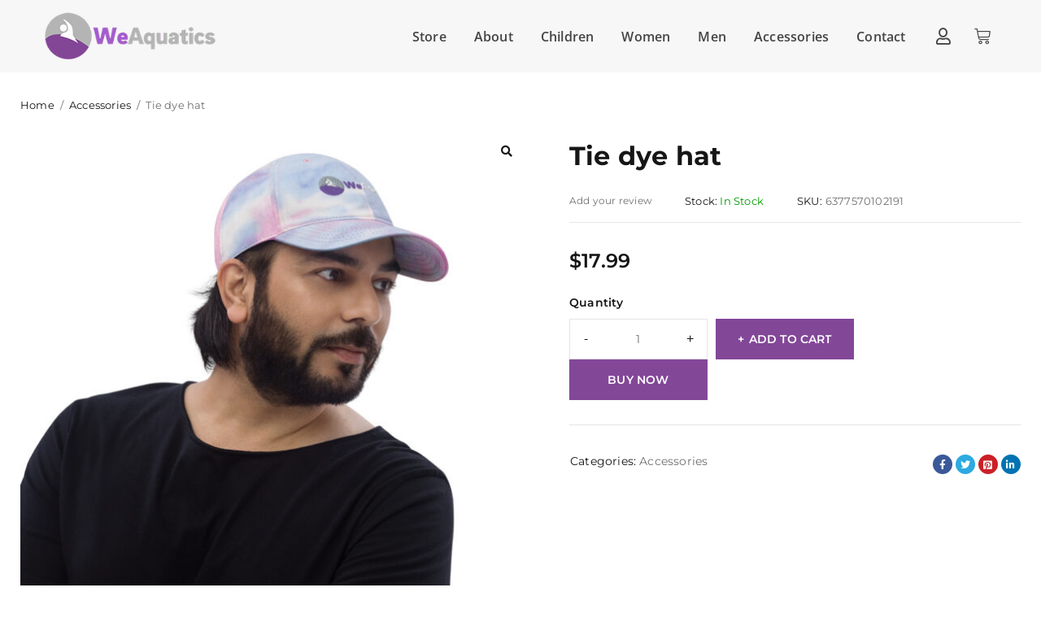

--- FILE ---
content_type: text/css
request_url: https://store.weaquatics.com/wp-content/cache/min/1/wp-content/plugins/themesky/css/themesky.css?ver=1764746880
body_size: 4419
content:
.animated{-webkit-animation-duration:1s;animation-duration:1s;-webkit-animation-fill-mode:both;animation-fill-mode:both}@-webkit-keyframes fadeIn{0%{opacity:0}100%{opacity:1}}@keyframes fadeIn{0%{opacity:0}100%{opacity:1}}.fadeIn{-webkit-animation-name:fadeIn;animation-name:fadeIn}@-webkit-keyframes fadeOut{0%{opacity:1}100%{opacity:0}}@keyframes fadeOut{0%{opacity:1}100%{opacity:0}}.fadeOut{-webkit-animation-name:fadeOut;animation-name:fadeOut}.ts-effect-image{text-align:center;backface-visibility:hidden;-webkit-backface-visibility:hidden}.ts-effect-image .image-link{display:block;position:relative;max-width:100%;overflow:hidden}.eff-border .overlay{position:absolute;left:0;right:0;bottom:0;top:0;content:"";opacity:.8;background:transparent!important}.eff-border .overlay:after{z-index:4;width:auto;height:auto;content:"";position:absolute;left:-15px;right:-15px;top:-15px;bottom:-15px;border-width:15px;border-style:solid;border-color:inherit;transition:400ms ease 0s}.eff-border:hover .overlay:after{left:0;right:0;bottom:0;top:0}.eff-widespread-corner-left-right .overlay:before{position:absolute;content:"";top:0;left:0;width:0;height:0;margin:auto;opacity:0;background-color:inherit;transition:500ms ease 0s}.eff-widespread-corner-left-right .overlay:after{content:"";position:absolute;right:0;bottom:0;width:0;height:0;background-color:inherit;opacity:0;transition:500ms ease 0s}.eff-widespread-corner-left-right:hover .overlay:after,.eff-widespread-corner-left-right:hover .overlay:before{width:100%;height:100%;opacity:.2}.eff-image-scale img{transition:800ms ease 0s}.eff-image-scale:hover img{transform:scale(1.1,1.1)}.eff-image-gray img{transition:500ms ease 0s}.eff-image-gray:hover img{filter:grayscale(100%)}.eff-image-gray:hover img:nth-child(2){filter:none}.eff-image-gray .overlay{display:none}.eff-image-overlay-bottom:hover .overlay{top:0}.eff-image-overlay-bottom .overlay{position:absolute;content:"";background:-webkit-linear-gradient(top,rgba(0,0,0,0) 0%,rgba(0,0,0,.5) 100%);background:-moz-linear-gradient(top,rgba(0,0,0,0) 0%,rgba(0,0,0,.5) 100%);background:-ms-linear-gradient(top,rgba(0,0,0,0) 0%,rgba(0,0,0,.5) 100%);background:-o-linear-gradient(top,rgba(0,0,0,0) 0%,rgba(0,0,0,.5) 100%);background:linear-gradient(to bottom,rgba(0,0,0,0) 0%,rgba(0,0,0,.5) 100%);height:100%;width:100%;left:0;top:100%;-webkit-transition:all 0.2s;-moz-transition:all 0.2s;-o-transition:all 0.2s;transition:all 0.2s;content:"";z-index:1;opacity:.5}.ts-product-deals-wrapper .shortcode-heading-wrapper{display:flex;align-items:flex-end;justify-content:space-between}.ts-product-deals-wrapper .shortcode-heading-wrapper h2{display:flex;align-items:center}.ts-product-deals-wrapper.title-center .shortcode-heading-wrapper h2{display:block}.ts-product-deals-wrapper:not(.title-center) .shortcode-heading-wrapper h2:before{margin-right:20px;width:40px;display:inline-block;line-height:40px;border-radius:3px;content:"%";text-align:center}.ts-countdown .label{text-transform:uppercase}.ts-product-deals-wrapper .ts-countdown{width:auto}body .ts-product-deals-wrapper.show-counter-today .shortcode-heading-wrapper h2{margin-right:20px}.ts-product header .ts-countdown .counter-wrapper{padding-left:15px;padding-right:15px}body .ts-product-deals-wrapper:not(.title-center) .shortcode-heading-wrapper h2{line-height:40px}header .style-inline.ts-countdown .seconds,.single-counter-wrapper .ts-countdown .seconds{min-width:42px}.style-inline .counter-wrapper>*{display:flex;align-items:flex-end;padding:5px 6px}.meta-wrapper .style-inline .counter-wrapper>*{padding:0 5px}.ts-countdown.style-inline .number{display:flex;line-height:30px}.ts-countdown.style-inline .ref-wrapper{font-size:12px;text-transform:uppercase;position:relative;top:2px}.meta-wrapper .ts-countdown.style-inline .ref-wrapper{font-size:10px}.ts-product-deals-wrapper .content-wrapper{clear:both}.ts-product-deals-wrapper .onsale{display:none!important}.counter-wrapper:after{display:table;clear:both;content:""}.ts-countdown:not(.style-inline)>div{padding:0;margin:0 5px}body .ts-countdown:not(.style-inline) .ref-wrapper{width:100%;padding:0;display:block;line-height:20px}.ts-shortcode.has-background-item .product .meta-wrapper{padding:10px 20px 20px 20px}.ts-banner,.ts-banner *{backface-visibility:hidden;-webkit-backface-visibility:hidden}.ts-banner{overflow:hidden;position:relative;text-align:center;display:flex}.ts-banner.style-special-bg{display:block}.ts-banner .banner-wrapper{position:relative;text-align:left}.ts-banner .box-content{position:absolute;min-width:28%;padding:14px 20px}.ts-banner.style-special-bg .box-content{position:static;padding:70px 0;transform:none}.ts-banner .banner-wrapper .banner-bg{overflow:hidden}.ts-banner .banner-wrapper>a{position:absolute;left:0;right:0;bottom:0;top:0;z-index:9}.ts-banner .banner-bg{transition:opacity 450ms}.ts-banner h3{color:#fff}.ts-banner.style-simple h3{display:inline-block;min-width:170px;padding:8px 10px;background:#fff;box-shadow:0 0 20px rgba(51,51,51,.15)}#page .ts-banner.style-simple .box-content{bottom:40px;padding:0}#page .ts-banner.style-simple h3>span{margin-top:-2px}.ts-banner.style-simple h3>span:nth-child(2){line-height:20px}.ts-banner h3{margin-bottom:0}.ts-banner.style-simple.text-big h3{text-transform:uppercase}.ts-banner h3>span{display:block;white-space:nowrap;margin-top:-8px}.ts-banner.text-default h3>span{margin-top:-6px}.ts-banner .ts-banner-button{margin-top:12px;position:relative}.ts-banner.style-simple .ts-banner-button{margin-top:6px}.ts-banner.style-special .ts-banner-button{margin-top:8px;padding-top:12px}.ts-banner.style-special.text-big .ts-banner-button{margin-top:16px;padding-top:24px}.ts-banner.style-special .ts-banner-button:before{width:130px;top:0;border-width:1px 0 0 0;border-style:solid;content:"";position:absolute}.ts-banner.style-special.text-left .ts-banner-button:before{left:0}.ts-banner.style-special.text-right .ts-banner-button:before{right:0}.ts-banner.style-special.text-center .ts-banner-button:before{left:50%;transform:translate(-50%,0)}.elementor-editor-active .ts-banner a.button,#page .ts-banner a.button{padding:0 10px;line-height:24px}.elementor-editor-active .ts-banner a.button:after,#page .ts-banner a.button:after{display:inline-block;content:"\e661";font-family:themify;font-weight:400;font-size:12px}.ts-banner-button a{display:inline-block}.eff-image-gray:hover .img-content img{filter:none}.ts-banner.text-left .banner-wrapper{text-align:left}.ts-banner.text-right .banner-wrapper{text-align:right}.ts-banner.text-center .banner-wrapper{text-align:center}.ts-banner .mobile-banner,body[data-elementor-device-mode='mobile'] .ts-banner .mobile-banner+.main-banner{display:none}body[data-elementor-device-mode='mobile'] .ts-banner .mobile-banner{display:block}.left-top .box-content{left:4%;right:auto;top:4%;bottom:auto}.left-bottom .box-content{left:4%;right:auto;top:auto;bottom:4%}.left-center .box-content{left:4%;right:auto;top:50%;bottom:auto;transform:translate(0,-50%)}.right-top .box-content{right:4%;left:auto;top:4%;bottom:auto}.right-bottom .box-content{right:4%;left:auto;top:auto;bottom:4%}.right-center .box-content{right:4%;left:auto;top:50%;bottom:auto;transform:translate(0,-50%)}.center-top .box-content{left:0;right:0;top:4%;bottom:auto;width:100%}.center-bottom .box-content{left:0;right:0;top:auto;bottom:4%;width:100%}.center-center .box-content{left:50%;right:auto;top:50%;bottom:auto;width:100%;transform:translate(-50%,-50%);width:100%}.ts-banner .banner-bg img{position:relative;margin:0 auto;width:100%}.ts-banner.background-scale .banner-bg img,.ts-banner.background-scale-dark .banner-bg img,.ts-banner.background-scale-opacity .banner-bg img,.ts-banner.background-scale-opacity-line .banner-bg img,.ts-banner.background-scale-and-line .banner-bg img,.ts-banner.background-scale-dark-line .banner-bg img{transform:scale(1,1);transition:transform 400ms ease 0s}.ts-banner.background-scale:hover .banner-bg img,.ts-banner.background-scale-dark:hover .banner-bg img,.ts-banner.background-scale-opacity:hover .banner-bg img,.ts-banner.background-scale-opacity-line:hover .banner-bg img,.ts-banner.background-scale-dark-line:hover .banner-bg img,.ts-banner.background-scale-and-line:hover .banner-bg img,.ts-banner.background-scale-rotate:hover .banner-bg img{transform:scale(1.12,1.12)}.ts-banner.background-scale-rotate .banner-bg img{transform:rotate(0deg) scale(1,1);transition:transform 400ms ease 0s}.ts-banner.background-scale-rotate:hover .banner-bg img{transform:rotate(3deg) scale(1.12)}.ts-banner.background-opacity .banner-bg img,.ts-banner.background-scale-opacity .banner-bg img,.ts-banner.background-opacity-and-line .banner-bg img,.ts-banner.background-dark-and-line .banner-bg img,.ts-banner.background-scale-opacity-line .banner-bg img,.ts-banner.background-scale-dark-line .banner-bg img{transition:transform 800ms,opacity 500ms ease 0s}.ts-banner.background-opacity-and-line:hover .banner-bg img,.ts-banner.background-opacity:hover .banner-bg img,.ts-banner.background-scale-opacity:hover .banner-bg img,.ts-banner.background-scale-opacity-line:hover .banner-bg img{opacity:.7}.ts-banner.background-dark-and-line .banner-bg:after,.ts-banner.background-dark .banner-bg:after,.ts-banner.background-scale-dark .banner-bg:after,.ts-banner.background-scale-dark-line .banner-bg:after,.ts-banner.background-scale-rotate .banner-bg:after{content:"";position:absolute;left:0;right:0;bottom:0;top:0;background:#000;z-index:0;opacity:0;transition:450ms ease 0s}.ts-banner.background-dark-and-line:hover .banner-bg:after,.ts-banner.background-dark:hover .banner-bg:after,.ts-banner.background-scale-dark:hover .banner-bg:after,.ts-banner.background-scale-dark-line:hover .banner-bg:after,.ts-banner.background-scale-rotate:hover .banner-bg:after{opacity:.3}.ts-banner.background-scale-opacity-line .banner-wrapper:before,.ts-banner.background-opacity-and-line .banner-wrapper:before,.ts-banner.background-dark-and-line .banner-wrapper:before,.ts-banner.background-scale-dark-line .banner-wrapper:before,.ts-banner.background-scale-and-line .banner-wrapper:before,.ts-banner.eff-line .banner-wrapper:before{position:absolute;left:10px;right:10px;top:10px;bottom:10px;content:"";z-index:2;border-width:1px;border-style:solid;opacity:0;transform:scale(1,0);transition:opacity 450ms,transform 450ms ease 0s}.ts-banner.background-opacity-and-line .banner-wrapper:hover:before,.ts-banner.background-scale-opacity-line .banner-wrapper:hover:before,.ts-banner.background-dark-and-line .banner-wrapper:hover:before,.ts-banner.background-scale-dark-line .banner-wrapper:hover:before,.ts-banner.background-scale-and-line .banner-wrapper:hover:before,.ts-banner.eff-line .banner-wrapper:hover:before{opacity:1;transform:scale(1,1);transition:opacity 550ms,transform 520ms ease 0s}.ts-logo-slider-wrapper .content-wrapper{padding:0;text-align:center}.ts-logo-slider-wrapper .content-wrapper ul{padding:0;margin:0}.ts-logo-slider-wrapper .owl-carousel .owl-item{text-align:center}.ts-logo-slider-wrapper .owl-carousel *{backface-visibility:hidden;-webkit-backface-visibility:hidden}.ts-logo-slider-wrapper a{display:block;text-align:center}.ts-logo-slider-wrapper img{transition:300ms ease 0s;opacity:1}.ts-logo-slider-wrapper .item:hover img{opacity:.7}.ts-logo-slider-wrapper .owl-carousel .owl-item img{width:auto;margin:0 auto}.ts-logo-slider-wrapper.no-nav .content-wrapper .items{padding-left:0;padding-right:0}.ts-logo-slider-wrapper .item{backface-visibility:hidden;-webkit-backface-visibility:hidden}.ts-shortcode.ts-logo-slider-wrapper .items .item{margin:0;position:relative;z-index:2;backface-visibility:hidden;-webkit-backface-visibility:hidden}.ts-logo-slider-wrapper:not(.ts-slider) .item{float:left}.ts-logo-slider-wrapper:not(.ts-slider).columns-6 .item{width:16.66666667%}.ts-logo-slider-wrapper:not(.ts-slider).columns-5 .item{width:20%}.ts-logo-slider-wrapper:not(.ts-slider).columns-4 .item{width:25%}.ts-logo-slider-wrapper:not(.ts-slider).columns-3 .item{width:33.33333333%}.ts-logo-slider-wrapper:not(.ts-slider).columns-2 .item{width:50%}.ts-logo-slider-wrapper:not(.ts-slider).columns-1 .item{width:100%}.ts-logo-slider-wrapper .items>.item{width:16.66666667%;float:left}.ts-shortcode{position:relative;clear:both;overflow:hidden}.shortcode-heading-wrapper{margin:0 0 40px 0}.ts-shortcode .desc-text{margin-bottom:44px;margin-top:-40px}.title-default .shortcode-heading-wrapper,.title-big .shortcode-heading-wrapper{display:flex;align-items:flex-end;justify-content:space-between}.shortcode-heading-wrapper h2{margin-bottom:0;display:block}.title-big-center .shortcode-heading-wrapper,.title-center .shortcode-heading-wrapper,.title-big-center .desc-text,.title-center .desc-text{text-align:center}.ts-product-deals-wrapper.title-center .shortcode-heading-wrapper{display:block}.ts-product-deals-wrapper.title-center.show-counter-today .shortcode-heading-wrapper{display:flex;justify-content:center;align-items:center}.ts-product-deals-wrapper.title-center.show-counter-today .ts-countdown>.label{display:none}.ts-shortcode.title-center .shortcode-heading-wrapper{float:none!important}.shop-all-button{text-align:center;margin-top:20px}.ts-product-wrapper.has-banner .content-wrapper{display:flex;margin-left:-15px;margin-right:-15px}.woocommerce.ts-product-wrapper.has-banner .products{margin-left:0;margin-right:0;min-width:66.666666666%;overflow:hidden}.ts-product-wrapper .banner{min-width:33.33333333%;padding:0 15px}body .ts-product-wrapper .banner .mobile-banner,body[data-elementor-device-mode='tablet'] .ts-product-wrapper .banner .mobile-banner+.main-banner{display:none}body[data-elementor-device-mode='tablet'] .ts-product-wrapper .banner .mobile-banner{display:block}.ts-banner-image{overflow:hidden;position:relative;text-align:center}.ts-banner-image *{backface-visibility:hidden}.ts-banner-image img.text-image{position:absolute;z-index:2}.ts-banner-image>*{display:block;position:relative;overflow:hidden}.ts-banner-image>*:after{display:table;content:"";clear:both}.ts-banner-image img.bg-image{position:relative;z-index:1;width:100%;transition:400ms ease 0s}.ts-banner-image .overlay{position:absolute;top:0;bottom:0;left:0;right:0;content:"";z-index:0}.ts-banner-image.eff-scale:hover img.bg-image{transform:scale(1.1,1.1)}.ts-banner-image.eff-opacity:hover img.bg-image{opacity:.6}.ts-banner-image.eff-border .overlay{position:absolute;left:-1px;right:-1px;bottom:-1px;top:-1px;content:"";z-index:3;background:transparent!important}.ts-banner-image.eff-border .overlay:after{z-index:4;width:auto;height:auto;content:"";position:absolute;left:-20px;right:-20px;top:-20px;bottom:-20px;border-width:20px;border-style:solid;border-color:inherit;opacity:.5;transition:500ms ease 0s}.ts-banner-image.eff-border:hover .overlay:after{left:0;right:0;top:0;bottom:0}.ts-banner-image img.text-image{max-width:80%;transition:500ms ease 0s;margin:0}.ts-banner-image.left-top img.text-image{left:5%;right:auto;top:5%;bottom:auto;margin:20px 0 0 10px}.ts-banner-image.left-bottom img.text-image{left:5%;right:auto;top:auto;bottom:8%;margin:0 0 20px 20px}.ts-banner-image.left-center img.text-image{left:5%;right:auto;margin:0 0 0 10px;top:50%;bottom:auto;transform:translate(0,-50%)}.ts-banner-image.right-top img.text-image{right:5%;left:auto;top:5%;bottom:auto;margin:20px 10px 0 0}.ts-banner-image.right-bottom img.text-image{right:5%;left:auto;top:auto;bottom:8%;margin:0 10px 20px 0}.ts-banner-image.right-center img.text-image{right:5%;left:auto;top:50%;bottom:auto;margin:0 20px 0 0;transform:translate(0,-50%)}.ts-banner-image.center-top img.text-image{left:50%;right:auto;top:8%;bottom:auto;margin:10px 0 0 0;transform:translate(-50%,0)}.ts-banner-image.center-bottom img.text-image{left:50%;right:auto;top:auto;bottom:8%;margin:0 0 10px 0;transform:translate(-50%,0)}.ts-banner-image.center-center img.text-image{left:50%;right:auto;top:50%;bottom:auto;transform:translate(-50%,-50%);text-align:center;max-width:70%}.elementor-col-100 .ts-banner-image.center-center img.text-image{max-width:40%;max-height:auto}.ts-shortcode .view-more-wrapper,.ts-shortcode .shop-more-wrapper{text-align:center;text-transform:uppercase;position:relative}.ts-shortcode .shop-more-wrapper,.ts-shortcode.ts-product .view-more-wrapper{margin-top:40px}.ts-shortcode .shortcode-heading-wrapper .view-more-wrapper,.ts-shortcode .shortcode-heading-wrapper .shop-more-wrapper,.ts-shortcode.ts-product .shortcode-heading-wrapper .view-more-wrapper{margin-top:0;margin-bottom:8px}.ts-shortcode .view-more-wrapper{margin-top:50px}.ts-blogs-wrapper.item-layout-list .view-more-wrapper{margin-top:30px}.ts-shortcode .view-more:before{position:absolute;bottom:4px;left:0;right:0;content:"";border-width:1px 0 0 0;border-style:solid;transition:all 350ms ease 0s}.ts-blogs-wrapper article{margin-bottom:50px}.ts-blogs-wrapper .blogs{margin-bottom:-50px}.ts-blogs-wrapper.item-layout-list article{margin-bottom:30px}.ts-blogs-wrapper.item-layout-list .blogs{margin-bottom:-30px}.ts-blogs .blogs .quote-wrapper blockquote{background:transparent}.ts-shortcode.ts-testimonial-wrapper{position:relative}.ts-testimonial-wrapper:not(.ts-slider) .items,.ts-testimonial-wrapper .items .swiper-wrapper{margin-bottom:-30px}.ts-testimonial-wrapper a{display:block}.ts-testimonial-wrapper .swiper-wrapper .item{height:auto}.ts-testimonial-wrapper .items .item{margin-bottom:30px;position:relative}.ts-testimonial-wrapper .testimonial-content{padding:30px;position:relative;z-index:1}.ts-testimonial-wrapper .items .item:before{content:"";position:absolute;z-index:0;top:0;right:15px;bottom:0;left:15px}.ts-testimonial-wrapper.item-border .items .item:before{border-width:1px;border-style:solid}.testimonial-content .content-top{display:flex;align-items:center}.testimonial-content .content{margin-top:16px;margin-bottom:-6px}.testimonial-content .author{text-transform:uppercase}.ts-testimonial-wrapper .testimonial-content .image{margin-right:20px;width:50%;max-width:100px}.ts-testimonial-wrapper .author-role>span{padding-left:5px;padding-right:5px;display:inline-block}.ts-testimonial-wrapper .rating,blockquote .rating{margin:0;display:block;overflow:hidden;line-height:28px;font-size:10px;font-style:normal;letter-spacing:0}.ts-testimonial-wrapper .rating span,blockquote .rating span{padding-top:30px;overflow:hidden;display:block;margin:0 auto;position:relative;float:left}.ts-testimonial-wrapper .rating:before,blockquote .rating:before{float:left;top:0;left:0;position:absolute}.ts-testimonial-wrapper .rating span:before,blockquote .rating span:before{top:0;position:absolute;left:0}.ts-shortcode.ts-team-members .item{margin-bottom:50px;text-align:center}.ts-team-members a:hover{text-decoration:none}.ts-team-members .image-thumbnail{margin-bottom:18px;position:relative;overflow:hidden}.ts-team-members .image-thumbnail a:after{transition:transform .5s ease;will-change:transform;transform:scale(0);border-radius:50%;content:"";width:100%;height:100%;position:absolute;left:0;right:0;bottom:0;top:0;background:rgba(0,0,0,.3)}.ts-team-members .image-thumbnail:hover a:after{transform:scale(2);transition-duration:.8s}.ts-team-members .image-thumbnail img{transition:transform .4s cubic-bezier(.71,.05,.29,.9);transform:scale(1) translate(0,0)}.ts-team-members .image-thumbnail:hover img{transform:scale(1.2) translate(2%,3%)}.ts-team-members .team-info{line-height:20px}.ts-team-members .team-info .member-role{margin-bottom:6px}.ts-team-members .member-social{display:flex;flex-wrap:wrap;justify-content:center;margin-top:12px;font-size:14px;margin-left:-10px;margin-right:-10px}.ts-team-members .member-social a{text-align:center;margin-left:10px;margin-right:10px;letter-spacing:0;line-height:20px!important;display:inline-block;overflow:hidden;backface-visibility:hidden;-webkit-backface-visibility:hidden}.ts-team-members .member-social a.facebook:hover{color:#3b5998}.ts-team-members .member-social a.twitter:hover{color:#2caae1}.ts-team-members .member-social a.linked:hover{color:#0073b1}.ts-team-members .member-social a.rss:hover{color:#ee802f}.ts-team-members .member-social a.dribbble:hover{color:#ea4c89}.ts-team-members .member-social a.pinterest:hover{color:#cb2027}.ts-team-members .member-social a.instagram:hover{color:#d32558;color:-moz-linear-gradient(45deg,#f09433 0%,#e6683c 25%,#dc2743 50%,#cc2366 75%,#bc1888 100%);color:-webkit-linear-gradient(45deg,#f09433 0%,#e6683c 25%,#dc2743 50%,#cc2366 75%,#bc1888 100%);color:linear-gradient(45deg,#f09433 0%,#e6683c 25%,#dc2743 50%,#cc2366 75%,#bc1888 100%)}.ts-twitter-slider .icon{position:absolute;left:0;top:50%;margin-top:-40px}.ts-twitter-slider .twitter-content{padding-left:100px;position:relative}.ts-twitter-slider .owl-item{opacity:0}.ts-twitter-slider .owl-item.active{opacity:1}.twitter-content .content{font-style:italic;margin-bottom:10px}.ts-twitter-slider .icon{font-size:80px;line-height:80px;color:#2CAAE1}.ts-twitter-slider .date-time{margin-bottom:10px}.ts-twitter-slider h4{margin-bottom:5px}.ts-countdown{overflow:hidden;margin-bottom:10px}.ts-countdown.style-inline{line-height:30px;margin:0}.ts-countdown:not(.style-inline) .counter-wrapper{display:flex;justify-content:center;margin:0 -20px}.ts-countdown:not(.style-inline) .counter-wrapper>div{min-width:60px;width:auto;margin:0 20px}.ts-countdown:not(.style-inline).ref-wrapper{text-transform:uppercase}.ts-countdown:not(.style-inline) .number-wrapper{margin-bottom:0}.ts-countdown.text-light .counter-wrapper .number,.ts-countdown.text-light .counter-wrapper .ref-wrapper,.ts-countdown.text-light .counter-wrapper{color:#fff}.meta-wrapper .ts-countdown.style-inline{width:100%;display:flex;justify-content:center;position:absolute;bottom:100%;left:0;right:0;margin:0;z-index:5}.ts-product .column-tabs{display:flex;width:100%;margin-bottom:40px;align-items:center;justify-content:space-between}.ts-product.title-center .column-tabs,.ts-product.title-big-center .column-tabs{display:block}.ts-product.title-center .column-tabs>*,.ts-product.title-big-center .column-tabs>*{display:block;text-align:center}.ts-product.title-center .list-categories,.ts-product.title-big-center .list-categories{margin-top:15px}.ts-product.title-center .column-tabs ul.tabs,.ts-product.title-big-center .column-tabs ul.tabs{justify-content:center}.heading-tab h2{margin-bottom:0}.column-tabs ul.tabs{text-align:end;margin:0 -30px 0 0;padding:0;white-space:nowrap;display:flex;flex-wrap:wrap}.column-tabs ul.tabs li{transition:all 350ms ease 0s;display:inline-block;position:relative;cursor:pointer;padding:0;text-transform:uppercase;margin-right:30px}.column-tabs ul.tabs li.current{cursor:default}.column-tabs ul.tabs li:before{position:absolute;left:50%;right:50%;border-width:1px 0 0 0;border-style:solid;content:"";bottom:3px;transition:all 350ms ease 0s}.column-tabs ul.tabs li.current:before{left:0;right:0}.column-content>.list-categories ul{margin:0}.column-content>.list-categories{width:218px;border-width:1px;border-style:solid;padding:20px;margin-left:-1px}.ts-mailchimp-subscription-shortcode.fullwidth,.ts-mailchimp-subscription-shortcode.fullwidth-big-title{text-align:center;max-width:780px;margin:0 auto}.ts-mailchimp-subscription-shortcode .widget-container{margin:0}.ts-mailchimp-subscription-shortcode.fullwidth .mailchimp-subscription .newsletter,.ts-mailchimp-subscription-shortcode.fullwidth-big-title .mailchimp-subscription .newsletter{padding-top:6px;margin-bottom:-10px}#page .ts-mailchimp-subscription-shortcode.fullwidth .widget-title,#page .ts-mailchimp-subscription-shortcode.fullwidth-big-title .widget-title{margin-bottom:0}#page .ts-mailchimp-subscription-shortcode.fullwidth .widget-title-wrapper,#page .ts-mailchimp-subscription-shortcode.fullwidth-big-title .widget-title-wrapper{padding-bottom:20px;margin:0}.ts-mailchimp-subscription-shortcode.fullwidth .subscribe-widget,.ts-mailchimp-subscription-shortcode.fullwidth-big-title .subscribe-widget{padding-top:20px;margin-top:0!important}.ts-mailchimp-subscription-shortcode .widget-title{margin-bottom:10px}.ts-mailchimp-subscription-shortcode .subscribe-widget{padding-bottom:0!important}.style-vertical .mailchimp-subscription .processing button.button i{margin-left:0!important;margin-right:0!important}.vertical-button-icon .subscribe-email .button{position:absolute!important;bottom:auto;top:4px;right:4px;line-height:0!important;z-index:2;font-size:0!important;padding:0!important;width:42px;height:42px;min-width:auto!important;margin:0;border-width:0!important}.vertical-button-icon .subscribe-email .button i{font-weight:400;letter-spacing:0;display:inline-block;line-height:42px!important;font-size:14px!important}.vertical-button-icon .subscribe-email .button{width:46px;height:46px;top:2px;right:2px}.vertical-button-icon .subscribe-email .button i{line-height:46px!important}.vertical-button-icon .mailchimp-subscription input[type="email"],.vertical-button-icon .mailchimp-subscription input[type="tel"]{padding:10px 70px 10px 20px;border-width:0;margin:0}.ts-product-in-category-tab-wrapper .column-products{width:100%}.shop-more{text-align:center;margin-top:30px}.ts-list-of-product-categories-wrapper{display:flex;align-items:center}.ts-list-of-product-categories-wrapper .heading-title{line-height:20px;margin-bottom:20px}.ts-list-of-product-categories-wrapper .list-categories{overflow:hidden}.ts-list-of-product-categories-wrapper .list-categories li{list-style:none}.ts-product-category-wrapper .products .product.product-category{position:relative;z-index:4;text-align:center}#page .ts-shortcode.style-default.ts-product-category-wrapper .products .product.product-category{margin:0;padding:1px}#page .ts-shortcode.style-default.ts-product-category-wrapper .products{margin:-1px}#page .ts-shortcode.style-default .product-category .product-wrapper .meta-wrapper{position:absolute;bottom:30px;left:0;right:0;display:flex;justify-content:center}#page .ts-shortcode.style-default .product-category .product-wrapper .category-name{padding:8px 10px;text-align:center;display:inline-block;min-width:170px;padding:8px 10px;background:#fff;box-shadow:0 0 20px rgba(51,51,51,.15)}#page .ts-shortcode .product .category-name .count{line-height:20px;margin-top:5px}#page .ts-shortcode.style-default .product .category-name .count{margin-top:-2px}#page .ts-product-category-wrapper.style-simple .product-wrapper .meta-wrapper,.ts-product-brand-wrapper .item .meta-wrapper{padding-top:14px}.ts-product-brand-wrapper .item .meta-wrapper{text-align:center}#page .ts-shortcode .product .category-name h3,.ts-product-brand-wrapper .item .meta-wrapper h3{text-transform:uppercase}#page .ts-shortcode.style-default .product .category-name h3{margin-top:-2px}.ts-shortcode .product .category-name h3,.ts-product-brand-wrapper .item .meta-wrapper h3{line-height:20px}

--- FILE ---
content_type: text/css
request_url: https://store.weaquatics.com/wp-content/uploads/elementor/css/post-21434.css?ver=1764746879
body_size: 1291
content:
.elementor-21434 .elementor-element.elementor-element-88b17ce:not(.elementor-motion-effects-element-type-background), .elementor-21434 .elementor-element.elementor-element-88b17ce > .elementor-motion-effects-container > .elementor-motion-effects-layer{background-color:#F7F7F7;}.elementor-21434 .elementor-element.elementor-element-88b17ce{transition:background 0.3s, border 0.3s, border-radius 0.3s, box-shadow 0.3s;margin-top:0px;margin-bottom:0px;padding:0px 50px 0px 50px;z-index:10;}.elementor-21434 .elementor-element.elementor-element-88b17ce > .elementor-background-overlay{transition:background 0.3s, border-radius 0.3s, opacity 0.3s;}.elementor-21434 .elementor-element.elementor-element-7d17269 > .elementor-element-populated{margin:0px 0px 0px 0px;--e-column-margin-right:0px;--e-column-margin-left:0px;padding:0px 0px 0px 0px;}.elementor-21434 .elementor-element.elementor-element-453a436{text-align:left;}.elementor-21434 .elementor-element.elementor-element-453a436 img{width:80%;}.elementor-bc-flex-widget .elementor-21434 .elementor-element.elementor-element-9d908d4.elementor-column .elementor-widget-wrap{align-items:center;}.elementor-21434 .elementor-element.elementor-element-9d908d4.elementor-column.elementor-element[data-element_type="column"] > .elementor-widget-wrap.elementor-element-populated{align-content:center;align-items:center;}.elementor-21434 .elementor-element.elementor-element-9d908d4 > .elementor-element-populated{margin:0px 0px 0px 0px;--e-column-margin-right:0px;--e-column-margin-left:0px;padding:0px 0px 0px 0px;}.elementor-21434 .elementor-element.elementor-element-9c45b28 .elementor-icon-list-items:not(.elementor-inline-items) .elementor-icon-list-item:not(:last-child){padding-block-end:calc(5px/2);}.elementor-21434 .elementor-element.elementor-element-9c45b28 .elementor-icon-list-items:not(.elementor-inline-items) .elementor-icon-list-item:not(:first-child){margin-block-start:calc(5px/2);}.elementor-21434 .elementor-element.elementor-element-9c45b28 .elementor-icon-list-items.elementor-inline-items .elementor-icon-list-item{margin-inline:calc(5px/2);}.elementor-21434 .elementor-element.elementor-element-9c45b28 .elementor-icon-list-items.elementor-inline-items{margin-inline:calc(-5px/2);}.elementor-21434 .elementor-element.elementor-element-9c45b28 .elementor-icon-list-items.elementor-inline-items .elementor-icon-list-item:after{inset-inline-end:calc(-5px/2);}.elementor-21434 .elementor-element.elementor-element-9c45b28 .elementor-icon-list-icon i{transition:color 0.3s;}.elementor-21434 .elementor-element.elementor-element-9c45b28 .elementor-icon-list-icon svg{transition:fill 0.3s;}.elementor-21434 .elementor-element.elementor-element-9c45b28{--e-icon-list-icon-size:14px;--icon-vertical-offset:0px;}.elementor-21434 .elementor-element.elementor-element-9c45b28 .elementor-icon-list-item > .elementor-icon-list-text, .elementor-21434 .elementor-element.elementor-element-9c45b28 .elementor-icon-list-item > a{font-family:"Open Sans", Sans-serif;font-size:16px;font-weight:600;line-height:20px;}.elementor-21434 .elementor-element.elementor-element-9c45b28 .elementor-icon-list-text{color:#444444;transition:color 0.3s;}.elementor-21434 .elementor-element.elementor-element-9c45b28 .elementor-icon-list-item:hover .elementor-icon-list-text{color:#444444;}.elementor-bc-flex-widget .elementor-21434 .elementor-element.elementor-element-8766240.elementor-column .elementor-widget-wrap{align-items:center;}.elementor-21434 .elementor-element.elementor-element-8766240.elementor-column.elementor-element[data-element_type="column"] > .elementor-widget-wrap.elementor-element-populated{align-content:center;align-items:center;}.elementor-21434 .elementor-element.elementor-element-9bf9c09 .elementor-icon-box-wrapper{align-items:start;}.elementor-21434 .elementor-element.elementor-element-9bf9c09{--icon-box-icon-margin:15px;}.elementor-21434 .elementor-element.elementor-element-9bf9c09.elementor-view-stacked .elementor-icon{background-color:#444444;}.elementor-21434 .elementor-element.elementor-element-9bf9c09.elementor-view-framed .elementor-icon, .elementor-21434 .elementor-element.elementor-element-9bf9c09.elementor-view-default .elementor-icon{fill:#444444;color:#444444;border-color:#444444;}.elementor-21434 .elementor-element.elementor-element-9bf9c09 .elementor-icon{font-size:20px;}.elementor-bc-flex-widget .elementor-21434 .elementor-element.elementor-element-41ee2ed.elementor-column .elementor-widget-wrap{align-items:center;}.elementor-21434 .elementor-element.elementor-element-41ee2ed.elementor-column.elementor-element[data-element_type="column"] > .elementor-widget-wrap.elementor-element-populated{align-content:center;align-items:center;}.elementor-21434 .elementor-element.elementor-element-a8b37bf > .elementor-widget-container{margin:5px 0px 0px 0px;}.elementor-21434 .elementor-element.elementor-element-a8b37bf{--main-alignment:center;--divider-style:solid;--subtotal-divider-style:solid;--elementor-remove-from-cart-button:none;--remove-from-cart-button:block;--toggle-button-icon-color:#444444;--toggle-button-border-width:0px;--toggle-icon-size:20px;--toggle-icon-padding:0px 0px 0px 0px;--cart-border-style:none;--cart-padding:50px 30px 30px 30px;--cart-close-button-color:#723894;--remove-item-button-color:#723894;--menu-cart-subtotal-color:#723894;--cart-footer-layout:1fr 1fr;--products-max-height-sidecart:calc(100vh - 240px);--products-max-height-minicart:calc(100vh - 385px);--view-cart-button-text-color:#FFFFFF;--view-cart-button-background-color:#834798;--view-cart-button-hover-text-color:#FFFFFF;--view-cart-button-hover-background-color:#5E2572;--checkout-button-text-color:#FFFFFF;--checkout-button-background-color:#834798;--checkout-button-hover-text-color:#FFFFFF;--checkout-button-hover-background-color:#5E2572;}.elementor-21434 .elementor-element.elementor-element-a8b37bf .elementor-menu-cart__subtotal{font-family:"Montserrat", Sans-serif;font-size:20px;font-weight:500;line-height:30px;}.elementor-21434 .elementor-element.elementor-element-a8b37bf .widget_shopping_cart_content{--subtotal-divider-left-width:0;--subtotal-divider-right-width:0;}.elementor-21434 .elementor-element.elementor-element-a8b37bf .elementor-menu-cart__product-name a{font-family:"Montserrat", Sans-serif;font-size:16px;font-weight:500;line-height:26px;color:#000000;}.elementor-21434 .elementor-element.elementor-element-a8b37bf .elementor-menu-cart__footer-buttons a.elementor-button--view-cart{font-family:"Montserrat", Sans-serif;font-size:18px;font-weight:600;line-height:18px;}.elementor-21434 .elementor-element.elementor-element-a8b37bf .elementor-menu-cart__footer-buttons a.elementor-button--checkout{font-family:"Montserrat", Sans-serif;font-size:18px;font-weight:600;line-height:18px;}.elementor-21434 .elementor-element.elementor-element-a8b37bf .woocommerce-mini-cart__empty-message{font-family:"Montserrat", Sans-serif;}.elementor-theme-builder-content-area{height:400px;}.elementor-location-header:before, .elementor-location-footer:before{content:"";display:table;clear:both;}@media(max-width:1200px){.elementor-21434 .elementor-element.elementor-element-a8b37bf .elementor-menu-cart__footer-buttons a.elementor-button--view-cart{font-size:16px;line-height:16px;}.elementor-21434 .elementor-element.elementor-element-a8b37bf .elementor-menu-cart__footer-buttons a.elementor-button--checkout{font-size:16px;line-height:16px;}}@media(min-width:768px){.elementor-21434 .elementor-element.elementor-element-7d17269{width:25%;}.elementor-21434 .elementor-element.elementor-element-9d908d4{width:67%;}.elementor-21434 .elementor-element.elementor-element-8766240{width:4%;}.elementor-21434 .elementor-element.elementor-element-41ee2ed{width:4%;}}@media(max-width:1200px) and (min-width:768px){.elementor-21434 .elementor-element.elementor-element-7d17269{width:30%;}.elementor-21434 .elementor-element.elementor-element-9d908d4{width:55%;}}@media(max-width:767px){.elementor-21434 .elementor-element.elementor-element-88b17ce{margin-top:0px;margin-bottom:0px;padding:0px 20px 0px 20px;}.elementor-21434 .elementor-element.elementor-element-7d17269{width:60%;}.elementor-21434 .elementor-element.elementor-element-9d908d4{width:10%;}.elementor-21434 .elementor-element.elementor-element-8766240{width:10%;}.elementor-21434 .elementor-element.elementor-element-8766240 > .elementor-element-populated{margin:0px 0px 0px 0px;--e-column-margin-right:0px;--e-column-margin-left:0px;}.elementor-21434 .elementor-element.elementor-element-41ee2ed{width:10%;}.elementor-21434 .elementor-element.elementor-element-a8b37bf{--cart-close-icon-size:22px;}.elementor-21434 .elementor-element.elementor-element-a8b37bf .elementor-menu-cart__subtotal{font-size:18px;line-height:28px;}.elementor-21434 .elementor-element.elementor-element-a8b37bf .elementor-menu-cart__product-name a{font-size:14px;line-height:16px;}.elementor-21434 .elementor-element.elementor-element-a8b37bf .elementor-menu-cart__footer-buttons a.elementor-button--view-cart{font-size:14px;line-height:14px;}.elementor-21434 .elementor-element.elementor-element-a8b37bf .elementor-menu-cart__footer-buttons a.elementor-button--checkout{font-size:14px;line-height:14px;}.elementor-21434 .elementor-element.elementor-element-a8b37bf .woocommerce-mini-cart__empty-message{font-size:16px;line-height:26px;}}/* Start custom CSS */#header-list .elementor-icon-list-item a {
    padding: 10px 15px;
    border: 2px solid transparent;
    border-radius: 5px;
}

#header-list .elementor-icon-list-item a:hover {
    border: 2px solid #a05ccd;
    border-radius: 10px;
}



@media all and ( max-width: 767px ) {
    #user-icon .elementor-icon-box-content {
        display: none;
    }
    
    #user-icon .elementor-icon-box-icon {
        margin-bottom: 0 !important;
        position: relative;
        top: 5px;
    }
}/* End custom CSS */

--- FILE ---
content_type: text/css
request_url: https://store.weaquatics.com/wp-content/uploads/elementor/css/post-21444.css?ver=1764746879
body_size: 936
content:
.elementor-21444 .elementor-element.elementor-element-698343a:not(.elementor-motion-effects-element-type-background), .elementor-21444 .elementor-element.elementor-element-698343a > .elementor-motion-effects-container > .elementor-motion-effects-layer{background-color:#834798;}.elementor-21444 .elementor-element.elementor-element-698343a > .elementor-container{max-width:1260px;}.elementor-21444 .elementor-element.elementor-element-698343a{transition:background 0.3s, border 0.3s, border-radius 0.3s, box-shadow 0.3s;margin-top:0px;margin-bottom:0px;padding:060px 50px 60px 50px;}.elementor-21444 .elementor-element.elementor-element-698343a > .elementor-background-overlay{transition:background 0.3s, border-radius 0.3s, opacity 0.3s;}.elementor-21444 .elementor-element.elementor-element-125128e > .elementor-element-populated{margin:0px 0px 0px 0px;--e-column-margin-right:0px;--e-column-margin-left:0px;padding:0px 0px 0px 0px;}.elementor-21444 .elementor-element.elementor-element-db43dad{text-align:left;}.elementor-21444 .elementor-element.elementor-element-db43dad img{width:70%;}.elementor-21444 .elementor-element.elementor-element-f250a69{font-family:"Montserrat", Sans-serif;font-size:14px;line-height:24px;color:#FFFFFF;}.elementor-21444 .elementor-element.elementor-element-43a8317 > .elementor-widget-container{margin:-25px 0px 0px 0px;}.elementor-21444 .elementor-element.elementor-element-43a8317{font-family:"Montserrat", Sans-serif;font-size:14px;font-weight:500;line-height:24px;color:#FFFFFF;}.elementor-21444 .elementor-element.elementor-element-fdd9055 > .elementor-widget-container{margin:-25px 0px 0px 0px;}.elementor-21444 .elementor-element.elementor-element-fdd9055 .elementor-icon-list-item:not(:last-child):after{content:"";border-color:#FFFFFF;}.elementor-21444 .elementor-element.elementor-element-fdd9055 .elementor-icon-list-items:not(.elementor-inline-items) .elementor-icon-list-item:not(:last-child):after{border-block-start-style:solid;border-block-start-width:1px;}.elementor-21444 .elementor-element.elementor-element-fdd9055 .elementor-icon-list-items.elementor-inline-items .elementor-icon-list-item:not(:last-child):after{border-inline-start-style:solid;}.elementor-21444 .elementor-element.elementor-element-fdd9055 .elementor-inline-items .elementor-icon-list-item:not(:last-child):after{border-inline-start-width:1px;}.elementor-21444 .elementor-element.elementor-element-fdd9055 .elementor-icon-list-icon i{transition:color 0.3s;}.elementor-21444 .elementor-element.elementor-element-fdd9055 .elementor-icon-list-icon svg{transition:fill 0.3s;}.elementor-21444 .elementor-element.elementor-element-fdd9055{--e-icon-list-icon-size:14px;--icon-vertical-offset:0px;}.elementor-21444 .elementor-element.elementor-element-fdd9055 .elementor-icon-list-item > .elementor-icon-list-text, .elementor-21444 .elementor-element.elementor-element-fdd9055 .elementor-icon-list-item > a{font-family:"Montserrat", Sans-serif;font-size:13px;line-height:20px;}.elementor-21444 .elementor-element.elementor-element-fdd9055 .elementor-icon-list-text{color:#FFFFFF;transition:color 0.3s;}.elementor-21444 .elementor-element.elementor-element-a701f34 > .elementor-element-populated{margin:0px 0px 0px 0px;--e-column-margin-right:0px;--e-column-margin-left:0px;padding:0px 0px 0px 40px;}.elementor-21444 .elementor-element.elementor-element-2bd84b4 .elementor-icon-list-items:not(.elementor-inline-items) .elementor-icon-list-item:not(:last-child){padding-block-end:calc(17px/2);}.elementor-21444 .elementor-element.elementor-element-2bd84b4 .elementor-icon-list-items:not(.elementor-inline-items) .elementor-icon-list-item:not(:first-child){margin-block-start:calc(17px/2);}.elementor-21444 .elementor-element.elementor-element-2bd84b4 .elementor-icon-list-items.elementor-inline-items .elementor-icon-list-item{margin-inline:calc(17px/2);}.elementor-21444 .elementor-element.elementor-element-2bd84b4 .elementor-icon-list-items.elementor-inline-items{margin-inline:calc(-17px/2);}.elementor-21444 .elementor-element.elementor-element-2bd84b4 .elementor-icon-list-items.elementor-inline-items .elementor-icon-list-item:after{inset-inline-end:calc(-17px/2);}.elementor-21444 .elementor-element.elementor-element-2bd84b4 .elementor-icon-list-icon i{transition:color 0.3s;}.elementor-21444 .elementor-element.elementor-element-2bd84b4 .elementor-icon-list-icon svg{transition:fill 0.3s;}.elementor-21444 .elementor-element.elementor-element-2bd84b4{--e-icon-list-icon-size:14px;--icon-vertical-offset:0px;}.elementor-21444 .elementor-element.elementor-element-2bd84b4 .elementor-icon-list-icon{padding-inline-end:0px;}.elementor-21444 .elementor-element.elementor-element-2bd84b4 .elementor-icon-list-item > .elementor-icon-list-text, .elementor-21444 .elementor-element.elementor-element-2bd84b4 .elementor-icon-list-item > a{font-family:"Montserrat", Sans-serif;font-size:16px;line-height:16px;}.elementor-21444 .elementor-element.elementor-element-2bd84b4 .elementor-icon-list-text{color:#FFFFFF;transition:color 0.3s;}.elementor-bc-flex-widget .elementor-21444 .elementor-element.elementor-element-c762844.elementor-column .elementor-widget-wrap{align-items:center;}.elementor-21444 .elementor-element.elementor-element-c762844.elementor-column.elementor-element[data-element_type="column"] > .elementor-widget-wrap.elementor-element-populated{align-content:center;align-items:center;}.elementor-21444 .elementor-element.elementor-element-c762844 > .elementor-element-populated{transition:background 0.3s, border 0.3s, border-radius 0.3s, box-shadow 0.3s;margin:5px 0px 05px 0px;--e-column-margin-right:0px;--e-column-margin-left:0px;padding:20px 20px 20px 20px;}.elementor-21444 .elementor-element.elementor-element-c762844 > .elementor-element-populated > .elementor-background-overlay{transition:background 0.3s, border-radius 0.3s, opacity 0.3s;}.elementor-21444 .elementor-element.elementor-element-5f3a852 .elementor-button{background-color:#AE61C1;font-family:"Montserrat", Sans-serif;font-size:19px;font-weight:700;text-transform:capitalize;line-height:19px;fill:#FFFFFF;color:#FFFFFF;border-radius:30px 30px 30px 30px;padding:13px 20px 13px 20px;}.elementor-21444 .elementor-element.elementor-element-5f3a852 .elementor-button:hover, .elementor-21444 .elementor-element.elementor-element-5f3a852 .elementor-button:focus{background-color:#5E2572;color:#FFFFFF;}.elementor-21444 .elementor-element.elementor-element-5f3a852 > .elementor-widget-container{margin:-90px 0px 0px 0px;padding:0px 0px 0px 0px;}.elementor-21444 .elementor-element.elementor-element-5f3a852 .elementor-button:hover svg, .elementor-21444 .elementor-element.elementor-element-5f3a852 .elementor-button:focus svg{fill:#FFFFFF;}.elementor-theme-builder-content-area{height:400px;}.elementor-location-header:before, .elementor-location-footer:before{content:"";display:table;clear:both;}@media(max-width:1200px){.elementor-21444 .elementor-element.elementor-element-698343a{margin-top:0px;margin-bottom:0px;padding:50px 40px 50px 40px;}.elementor-21444 .elementor-element.elementor-element-125128e > .elementor-element-populated{margin:0px 50px 40px 0px;--e-column-margin-right:50px;--e-column-margin-left:0px;padding:0px 0px 0px 0px;}.elementor-21444 .elementor-element.elementor-element-fdd9055 > .elementor-widget-container{margin:-20px 0px 0px 0px;}.elementor-21444 .elementor-element.elementor-element-a701f34 > .elementor-element-populated{margin:0px 0px 0px 0px;--e-column-margin-right:0px;--e-column-margin-left:0px;padding:0px 0px 0px 0px;}.elementor-21444 .elementor-element.elementor-element-2bd84b4 .elementor-icon-list-item > .elementor-icon-list-text, .elementor-21444 .elementor-element.elementor-element-2bd84b4 .elementor-icon-list-item > a{font-size:15px;line-height:15px;}.elementor-21444 .elementor-element.elementor-element-c762844 > .elementor-element-populated{margin:0px 0px 0px 0px;--e-column-margin-right:0px;--e-column-margin-left:0px;}.elementor-21444 .elementor-element.elementor-element-5f3a852 > .elementor-widget-container{margin:0px 0px 0px 0px;}.elementor-21444 .elementor-element.elementor-element-5f3a852 .elementor-button{font-size:17px;line-height:17px;}}@media(max-width:767px){.elementor-21444 .elementor-element.elementor-element-698343a{margin-top:0px;margin-bottom:0px;padding:50px 20px 50px 20px;}.elementor-21444 .elementor-element.elementor-element-125128e > .elementor-element-populated{margin:0px 0px 40px 0px;--e-column-margin-right:0px;--e-column-margin-left:0px;}.elementor-21444 .elementor-element.elementor-element-2bd84b4 .elementor-icon-list-items:not(.elementor-inline-items) .elementor-icon-list-item:not(:last-child){padding-block-end:calc(14px/2);}.elementor-21444 .elementor-element.elementor-element-2bd84b4 .elementor-icon-list-items:not(.elementor-inline-items) .elementor-icon-list-item:not(:first-child){margin-block-start:calc(14px/2);}.elementor-21444 .elementor-element.elementor-element-2bd84b4 .elementor-icon-list-items.elementor-inline-items .elementor-icon-list-item{margin-inline:calc(14px/2);}.elementor-21444 .elementor-element.elementor-element-2bd84b4 .elementor-icon-list-items.elementor-inline-items{margin-inline:calc(-14px/2);}.elementor-21444 .elementor-element.elementor-element-2bd84b4 .elementor-icon-list-items.elementor-inline-items .elementor-icon-list-item:after{inset-inline-end:calc(-14px/2);}.elementor-21444 .elementor-element.elementor-element-2bd84b4 .elementor-icon-list-item > .elementor-icon-list-text, .elementor-21444 .elementor-element.elementor-element-2bd84b4 .elementor-icon-list-item > a{font-size:14px;line-height:14px;}.elementor-21444 .elementor-element.elementor-element-c762844 > .elementor-element-populated{margin:50px 0px 0px 0px;--e-column-margin-right:0px;--e-column-margin-left:0px;}.elementor-21444 .elementor-element.elementor-element-5f3a852 > .elementor-widget-container{margin:-38px 0px 0px -15px;padding:0px 0px 0px 0px;}.elementor-21444 .elementor-element.elementor-element-5f3a852 .elementor-button{font-size:16px;line-height:16px;}}@media(min-width:768px){.elementor-21444 .elementor-element.elementor-element-125128e{width:33.33%;}.elementor-21444 .elementor-element.elementor-element-a701f34{width:33.004%;}.elementor-21444 .elementor-element.elementor-element-c762844{width:33.33%;}}@media(max-width:1200px) and (min-width:768px){.elementor-21444 .elementor-element.elementor-element-125128e{width:90%;}.elementor-21444 .elementor-element.elementor-element-a701f34{width:50%;}.elementor-21444 .elementor-element.elementor-element-c762844{width:50%;}}

--- FILE ---
content_type: text/css
request_url: https://store.weaquatics.com/wp-content/cache/min/1/wp-content/cache/busting/1/sccss.css?ver=1764746880
body_size: 1235
content:
@media all and (max-width:767px){#group-icon-header .ts-sidebar-content{width:300px}}.mob-menu-header-holder{height:0!important}body.mob-menu-slideout-over{padding-top:0}@media all and (max-width:981px){.mobmenur-container{top:17px!important}}@media all and (max-width:767px){.mobmenur-container{top:28px!important;margin-right:85px}}@media all and (max-width:667px){.mobmenur-container{margin-right:55px}}@media all and (max-width:640px){.mobmenur-container{margin-right:40px}}@media all and (max-width:568px){.mobmenur-container{margin-right:10px;top:27px!important}}@media all and (max-width:481px){.mobmenur-container{top:22px!important}}.form-content iframe{min-height:450px!important}.page-id-19782 #page{max-width:100%!important}.page-id-19782 .header-sticky{margin:0 auto}.page-id-19782 header{display:none}.weaquatics-store .elementor-section,body .elementor-section{margin-left:0;margin-right:0}#arrow-icon .elementor-button-content-wrapper .elementor-button-icon{margin-right:0!important}#hero-text .elementor-widget-container{max-width:460px}#hero-subtext .elementor-widget-container{max-width:420px}#featured-section .elementor-image-box-title{height:65px}.owl-carousel p:first-child{font-family:"Montserrat",Sans-serif;font-size:22px;text-transform:uppercase;line-height:32px;color:#fff!important;font-weight:700;text-align:center;height:64px}#slider_19950 .owl-item p>a{color:#fff!important}#form-content form{background-color:#EBBEFB!important;padding:40px 30px;display:flex;max-width:900px;margin:0 auto}#form-content form input[type="submit"]{font-size:18px;line-height:18px;height:auto!important;border-radius:50px;background-color:#834798;border-color:#834798}#form-content form input[type="submit"]:hover{background-color:#5e2572;color:#fff!important}#form-content form input{margin:0!important;font-family:"Montserrat",Sans-serif!important}#form-content form input[type="text"]{padding:6px 20px!important;background-color:#fff}#form-content p{display:flex;width:100%}#form-content .wpcf7-form-control-wrap{margin-bottom:0!important;margin-right:20px!important}#form-content .wpcf7-spinner{display:none}#history-content .elementor-widget-container{max-width:850px;margin:0 auto}#show-your-pride .elementor-widget-container{max-width:730px}#featured-prdt .woocommerce .product .thumbnail-wrapper>a:before{background:#F3F4F6!important}#featured-prdt .woocommerce .product .product-brands{display:none}#featured-prdt .heading-title.product-name{font-family:"Montserrat",Sans-serif;font-size:18px;font-weight:700;text-transform:uppercase;line-height:28px}#footer-form input{margin-bottom:15px}#footer-form input[type^="submit"]{margin:0 auto!important;border-radius:50px;background-color:#834798;font-family:"Montserrat",Sans-serif!important;border-color:#834798;color:#fff!important;font-size:16px;line-height:16px;padding:12px 20px!important;text-transform:initial;font-weight:700}#footer-form form input[type="submit"]:hover{background-color:#5e2572;color:#fff!important}#footer-form .wpcf7,div.wpcf7 form>p{margin:0!important}#footer-form .wpcf7-spinner{display:none!important}#footer-col1 p{margin-bottom:0!important}#footer-col1{padding-bottom:0!important}#footer-form ::placeholder{color:#000;font-family:"Montserrat",Sans-serif!important}#footer-form :-ms-input-placeholder{color:#000;font-family:"Montserrat",Sans-serif!important}#footer-form ::-ms-input-placeholder{color:#000;font-family:"Montserrat",Sans-serif!important}.postid-21297 .option a,.postid-21270 .option a{width:auto!important;padding:0 5px}.archive.woocommerce .products{margin:0 0 20px 0!important}.archive .woocommerce-pagination{padding:0 0 50px 0}.archive.woocommerce .after-loop-wrapper{margin:40px 0 0 0}.woocommerce-checkout .select2-dropdown{background-color:#eee!important}.woocommerce #payment #place_order{background-color:#834798!important;border:none!important}.woocommerce #payment #place_order:hover{background-color:#5e2572!important;color:#fff}.woocommerce-privacy-policy-link{color:#834798!important}@media all and (max-width:1280px){#arrow-icon{right:578px;bottom:-25px}}@media all and (max-width:1024px){#arrow-icon{right:455px;bottom:-30px}.owl-carousel p:first-child{font-size:20px;line-height:30px}#featured-prdt .heading-title.product-name{font-size:16px;line-height:26px}#hero-section{background-image:none;background-color:#fff!important}}@media all and (max-width:981px){.owl-carousel p:first-child{height:30px}#bg-image-section .elementor-container{min-height:485px}#arrow-icon{right:342px;bottom:-28px}}@media all and (max-width:768px){#arrow-icon{right:325px}}@media all and (max-width:767px){#featured-section .elementor-image-box-title{height:auto}.owl-carousel p:first-child{font-size:18px;line-height:28px}#featured-prdt .heading-title.product-name{font-size:14px;line-height:22px}#bg-image-section .elementor-container{min-height:585px}#arrow-icon{right:262px}.filter-widget-area-button{z-index:9}}@media all and (max-width:667px){#bg-image-section .elementor-container{min-height:530px}}@media all and (max-width:568px){#bg-image-section .elementor-container{min-height:450px}#arrow-icon{right:227px}}@media all and (max-width:540px){#arrow-icon{right:213px}}@media all and (max-width:481px){#form-content form{padding:30px 30px;display:block}#form-content .wpcf7-form-control-wrap{margin-bottom:15px!important}#form-content p{display:block}#form-content form input[type="submit"]{font-size:16px;line-height:16px;margin:0 auto!important;padding:12px 25px}#bg-image-section .elementor-container{min-height:388px}#arrow-icon{right:184px;bottom:-25px}#arrow-icon .elementor-button{font-size:24px;line-height:24px}.owl-carousel p:first-child{font-size:16px;line-height:26px}}@media all and (max-width:468px){#bg-image-section .elementor-container{min-height:378px}#arrow-icon{right:178px}}@media all and (max-width:428px){#bg-image-section .elementor-container{min-height:346px}#arrow-icon{right:157px}}@media all and (max-width:414px){#bg-image-section .elementor-container{min-height:334px}#arrow-icon{right:151px}}@media all and (max-width:412px){#bg-image-section .elementor-container{min-height:332px}}@media all and (max-width:410px){#bg-image-section .elementor-container{min-height:331px}}@media all and (max-width:409px) and (min-width:405px){#bg-image-section .elementor-container{min-height:327px}#arrow-icon{right:148px}}@media all and (max-width:404px) and (min-width:400px){#bg-image-section .elementor-container{min-height:323px}#arrow-icon{right:145px}}@media all and (max-width:399px) and (min-width:395px){#bg-image-section .elementor-container{min-height:319px}#arrow-icon{right:141px;bottom:-28px}}@media all and (max-width:394px) and (min-width:391px){#bg-image-section .elementor-container{min-height:315px}#arrow-icon{right:140px}}@media all and (max-width:390px){#bg-image-section .elementor-container{min-height:315px}#arrow-icon{right:138px}}@media all and (max-width:375px){#bg-image-section .elementor-container{min-height:303px}#arrow-icon{right:132px;bottom:-28px}}@media all and (max-width:360px){#arrow-icon{right:125px}#bg-image-section .elementor-container{min-height:291px}}

--- FILE ---
content_type: text/css
request_url: https://store.weaquatics.com/wp-content/cache/min/1/wp-content/themes/reebox/css/reset.css?ver=1764746880
body_size: 9555
content:
body .elementor-social-icon{display:-webkit-inline-box;display:-ms-inline-flexbox;display:inline-flex}article.type-product .entry-content .entry-meta-top,article.type-product .entry-content .entry-meta-bottom{display:none}.wp-block-gallery,.wp-block-audio{margin-bottom:20px}body .entry-summary .short-content,body .single-post>.entry-content>.content-wrapper{line-height:1.9}a.wp-block-button__link{margin-bottom:10px}a.wp-block-button__link:hover{opacity:.8}.alignfull figcaption.blocks-gallery-caption{text-align:center;display:block;width:100%;margin-bottom:30px}.wp-block-group.has-background{padding:20px;margin-bottom:30px}.wp-block-calendar{margin:30px 0}.wp-block-calendar table caption{border-width:1px 1px 0 1px;border-style:solid}.wp-block-calendar table{margin-bottom:0}body:not(.grimlock--navigation-fixed-left):not(.grimlock--navigation-fixed-left) .ts-col-24 [class*="wp-block-"].alignfull{margin-left:calc(50% - 50vw + 8px);margin-right:calc(50% - 50vw + 9px);width:auto;max-width:1000%}body:not(.grimlock--navigation-fixed-left):not(.grimlock--navigation-fixed-left).is-safari .ts-col-24 [class*="wp-block-"].alignfull{margin-left:calc(50% - 50vw);margin-right:calc(50% - 50vw)}.alignfull.wp-block-embed.is-type-video figcaption{text-align:center}.wp-block-pullquote p{font-size:1.2em!important;line-height:1.4em!important}.wp-block-pullquote.is-style-solid-color blockquote cite,.wp-block-quote cite,.wp-block-pullquote cite{text-transform:uppercase;letter-spacing:1px;font-size:0.5em!important;line-height:0.7em!important;margin-top:1rem!important;display:block;text-align:inherit!important}a.wp-block-button__link:hover{text-decoration:none}.wp-block-cover p:not(.has-text-color),.wp-block-cover h1:not(.has-text-color),.wp-block-cover h2:not(.has-text-color),.wp-block-cover h3:not(.has-text-color),.wp-block-cover h4:not(.has-text-color),.wp-block-cover h5:not(.has-text-color),.wp-block-cover h6:not(.has-text-color){color:#fff}.wp-block-table.is-style-stripes td,.wp-block-table.is-style-stripes th{border-width:0}.wp-block-cover,.wp-block-image{margin-bottom:20px}.wp-block-image figcaption{margin-top:10px}.wp-block-image figcaption>h1,.wp-block-image figcaption>h2,.wp-block-image figcaption>h3 .wp-block-image figcaption>h4,.wp-block-image figcaption>h5,.wp-block-image figcaption>h6{margin-bottom:0;text-transform:uppercase}.blocks-gallery-grid,.wp-block-gallery{display:flex;flex-wrap:wrap;list-style-type:none;padding:0;margin:0}.blocks-gallery-grid:after{display:table;content:"";clear:both}.blocks-gallery-item figcaption{margin-top:10px;text-align:center}.blocks-gallery-grid .blocks-gallery-image,.wp-block-gallery .blocks-gallery-item{padding:0}.blocks-gallery-grid.columns-2 .blocks-gallery-image,.wp-block-gallery.columns-2 .blocks-gallery-item{margin:0 1em 1em 0;display:flex;flex-grow:1;flex-direction:column;position:relative;width:calc(50% - 1em)}.blocks-gallery-grid.columns-2 .blocks-gallery-image:last-child,.blocks-gallery-grid.columns-2 .blocks-gallery-item:last-child,.wp-block-gallery.columns-2 .blocks-gallery-image:last-child,.wp-block-gallery.columns-2 .blocks-gallery-item:last-child,.blocks-gallery-grid.columns-2 .blocks-gallery-image:nth-of-type(2n),.wp-block-gallery.columns-2 .blocks-gallery-item:nth-of-type(2n){margin-right:0}.wp-block-search .wp-block-search__input{margin:0}.wp-block-search{margin-bottom:20px}.wp-block-rss li{list-style:none}*{margin:0;padding:0;box-sizing:border-box}*:before,*:after{box-sizing:border-box}html,body{text-align:left;font-weight:400;font-style:normal;vertical-align:baseline;width:100%;-webkit-text-size-adjust:none;-ms-text-size-adjust:none;-webkit-font-smoothing:antialiased;-moz-osx-font-smoothing:grayscale;font-family:Arial}html{-webkit-text-size-adjust:none}.bypostauthor,.commentlist li.comment{list-style:none}.wp-caption{max-width:100%}.edit-link,.screen-reader-text{display:none}.first{clear:both}.visible-phone{display:none!important}.visible-ipad{display:none!important}.pp_pic_holder{z-index:100001!important;margin:30px 0 0 0}.pp_overlay,#cboxOverlay{z-index:100000!important}#colorbox,#cboxOverlay,#cboxWrapper{overflow:visible!important;z-index:100001}#colorbox.yith_woocompare_colorbox{position:fixed!important;top:50%!important;transform:translate(0,-50%)}.pswp--open{z-index:99999}body .pswp__caption__center{text-align:center}body .pswp__button{background-image:url(../../../../../../../themes/reebox/images/default-skin.png)!important;background-color:transparent!important}body .pswp__button--arrow--left,body .pswp__button--arrow--right{background:none!important}.is-style-squared .wp-block-button__link{border-radius:0}.alignwide .wp-block-embed iframe,.alignfull .wp-block-embed iframe,.alignwide.wp-block-embed iframe,.alignfull.wp-block-embed iframe{max-width:100%!important;width:100%!important}.alignwide.is-type-video iframe,.alignfull.is-type-video iframe{position:absolute;top:0;left:0;width:100%!important;height:100%!important;border:0}.alignwide.is-type-video .wp-block-embed__wrapper,.alignfull.is-type-video .wp-block-embed__wrapper{position:relative;padding:0;padding-bottom:56.25%;height:0!important;width:100%!important;overflow:hidden}.post-nav-links>*{margin:5px;line-height:16px;min-width:10px;display:inline-block}.post-nav-links>a:hover{text-decoration:none}.post-password-form{position:relative}.post-password-form label{padding:0}.post-password-form label>input[type^="password"]{margin-top:4px;padding-right:100px;padding-left:20px;margin-bottom:0}.post-password-form input[type^="submit"]{position:absolute;bottom:0;right:0}.wp-block-archives li,.wp-block-latest-posts li{list-style:none}.wp-block-categories{margin-bottom:30px}.gallery-caption{font-weight:700}.wp-caption{max-width:100%}.wp-caption.alignnone{margin:5px 20px 20px 0}.wp-caption.alignleft{margin:5px 20px 20px 0}.wp-caption.alignright{margin:5px 0 20px 20px}article>p{clear:both}article>p:not(.post-nav-links){clear:none}.wp-caption img{border:0 none;height:auto;margin:0;max-width:100%;padding:0;width:auto;transition:300ms ease 0s}.wp-caption p.wp-caption-text{margin:10px 0;padding:0;text-align:center;font-style:italic;text-transform:uppercase}.screen-reader-text{clip:rect(1px,1px,1px,1px);position:absolute!important;height:1px;width:1px;overflow:hidden}.screen-reader-text:focus{background-color:#f1f1f1;border-radius:3px;box-shadow:0 0 2px 2px rgba(0,0,0,.6);clip:auto!important;color:#21759b;display:block;font-size:15px;font-size:.875rem;font-weight:700;height:auto;left:5px;line-height:normal;padding:15px 23px 14px;text-decoration:none;top:5px;width:auto;z-index:99990}abbr{text-decoration:none}img{border:0;vertical-align:top;margin:0 0 0;max-width:100%;height:auto}a{cursor:pointer;background:transparent;transition:150ms ease 0s;text-decoration:underline}a:hover{-webkit-tap-highlight-color:transparent;-moz-tap-highlight-color:transparent}a:focus{text-decoration:none}a:focus,input[type="submit"]{outline:none!important}a:active{color:inherit}a.button:hover{text-decoration:none}abbr[title],acronym[title]{text-decoration:none}::-webkit-input-placeholder{color:#cecaca}:-moz-placeholder{color:#cecaca}::-moz-placeholder{color:#cecaca}:-ms-input-placeholder{color:#cecaca}input[type^="text"]:focus{outline:0;-webkit-tap-highlight-color:transparent;-moz-tap-highlight-color:transparent;-webkit-appearance:none}select:focus{outline:0}p,address{margin:0 0 20px;display:block}strong{font-weight:600}em{font-style:italic}ins{text-decoration:none}big{font-size:150%}h1,.h1,h2,.h2{margin:0 0 30px 0}h3,.h3,h4,h5,.h4,.h5,h6,.h6{margin:0 0 20px 0}body .elementor-widget.elementor-widget-heading{margin-bottom:20px}h1 a:hover,h2 a:hover,h3 a:hover,h4 a:hover,h5 a:hover,h6 a:hover{text-decoration:none}form{display:block}form .select2-container,form .select2-container .selection{display:block}legend{border:0;margin:0 0 10px}label,.wpcf7 p{line-height:24px;padding:0 0 8px 0;display:block}.wpcf7 p{padding:0;margin-bottom:10px}.ol-style{counter-reset:list}.ol-style li{list-style:none}.ol-style ol{counter-reset:listsub}.ol-style ol ol{counter-reset:listsub2}.ol-style li:before{counter-increment:list;content:counter(list) ". ";margin-right:10px;display:inline-block}.ol-style ol li:before{counter-increment:listsub;content:counter(list) ". " counter(listsub)}.ol-style ol ol li:before{counter-increment:listsub2;content:counter(list) ". " counter(listsub) ". " counter(listsub2)}.ul-style li{list-style:none}.ul-style li:before{font-family:'Font Awesome 5 Free';letter-spacing:0;display:inline-block;content:"\f111";line-height:14px;font-weight:900;margin-right:10px}.ul-style.none li:before{display:none}.ul-style.default li:before,.ul-style.square li:before{font-size:6px;position:relative;top:-3px}.ul-style.circle li:before{content:"\f111";position:relative;top:-2px}.ul-style.arrow-circle li:before{content:"\f0a9"}.ul-style.angle li:before{content:"\f105"}.ul-style.square li:before{content:"\f0c8";position:relative;top:-2px}.ul-style.caret li:before{content:"\f0da"}.ul-style.check li:before{content:"\f00c"}.ul-style.play li:before{content:"\f144"}ul.ul-style.text-light li:before{color:#fff}.ul-style.border-bottom li:before{display:none}footer .ul-style.border-bottom,.ul-style.border-bottom{margin-top:-3px}footer .ul-style.border-bottom li,.ul-style.border-bottom li{padding:6px 0;border-width:0 0 1px 0;border-style:solid}footer .ul-style.border-bottom li:last-child,.ul-style.border-bottom li:last-child{border-width:0}ol,ul{margin-bottom:20px}ol li:last-child,ul li:last-child{padding-bottom:0}ol li:first-child,ul li:first-child{padding-top:0}ol li,ul li{line-height:24px;padding:5px 0}.rev_slider_wrapper ul li,.rev_slider_wrapper ol li,.rev_slider_wrapper ul,.rev_slider_wrapper ol{padding:0;margin:0}.rev_slider_wrapper ul li,.rev_slider_wrapper ol li{line-height:inherit}ol ol,ol ul,ul ul,ul ol{margin:10px 0 0 30px}ol ol ol,ol ul ol,ul ul ol,ul ol ol,ol ol ul,ol ul ul,ul ul ul,ul ol ul{margin:10px 0 0 20px}ol li,ul ol li{list-style:decimal inside none}ul li{list-style:disc inside none}ul ul>li{list-style:circle inside none}ul ul ul>li{list-style:square inside none}ol ol ol>li{list-style:lower-roman inside none}ol ol li{list-style:lower-latin inside none}ol.commentlist .comment-text>ol li{list-style:decimal inside none}ol.commentlist .comment-text>ol>li>ol li{list-style:lower-latin inside none}ol.commentlist .comment-text>ol>li>ol>li>ol>li{list-style:lower-roman inside none}dl{margin-bottom:20px}dt,dd{line-height:18px}dt{font-weight:700}dd{margin:12px 0 30px 0}.group_table del,.price del,.product-price del{text-decoration:none}.group_table del .amount,.price del .amount,.product-price del .amount,.price.feature-product del{text-decoration:line-through}del{text-decoration:line-through}body blockquote,.wp-block-quote.is-large:not(.is-style-plain),.wp-block-quote.is-style-large:not(.is-style-plain){margin:50px auto;padding:0 0 0 60px;position:relative;line-height:1.7em;font-style:italic}blockquote:before{content:"\e67f";font-family:themify;opacity:.2;letter-spacing:0;font-size:42px;line-height:40px;left:0;position:absolute;top:0;font-style:normal;font-weight:400}.blockquote-center blockquote:before{display:block;position:static;margin-bottom:10px}.blockquote-center blockquote{padding:0;text-align:center}.wp-block-column>.wp-block-quote{margin-top:0}article.item.quote .quote-wrapper>blockquote{padding:0}article.item.quote .quote-wrapper>blockquote:before{display:none}blockquote p{margin:0}body code{overflow:hidden;display:inline-block;line-height:1.2em;position:relative;top:3px;margin:0;clear:both;border-radius:0;font-style:italic}pre code{top:0;padding:5px;background:#f5f5f5;-ms-word-wrap:break-word;word-wrap:break-word;word-break:break-all;white-space:pre-wrap;font-style:normal}.clearfix:after{content:" ";display:table;clear:both}body table code{white-space:normal}table{border-width:1px;border-style:solid;border-collapse:collapse;border-spacing:0;empty-cells:show;font-size:100%;width:100%;word-wrap:break-word;margin-bottom:30px}.wp-block-table{overflow:auto}table label{white-space:normal;vertical-align:top}label a{text-transform:none}table thead th{border-width:0 0 1px 0;border-style:solid;padding:15px 0 15px 20px;max-width:100%;table-layout:auto;margin-bottom:20px}table th{background:#F3F4F6}table thead+tbody th{background:transparent}table td,table th{border-width:0 0 1px 0;border-style:solid;padding:15px 0 15px 20px;line-height:24px;text-align:start;vertical-align:top}table tbody th{padding-left:15px;padding-right:15px}.woocommerce table.shop_attributes th,.woocommerce table.shop_attributes td{padding:15px 0 15px 20px;border-style:solid;background:transparent}table td:last-child,table th:last-child{padding-left:20px;padding-right:20px}table th{font-weight:400;text-transform:uppercase}table tfoot tr,table tfoot th{background:transparent}form table{margin-bottom:0}table tbody,table tfood,table thead{max-width:100%}input[type="search"]{-webkit-appearance:none;border-radius:0}.widget-container input[type="search"]::-webkit-search-cancel-button{display:none}body .widget-container input[type="search"],body .widget-container input[type="text"],body .widget-container input[type="password"],body .widget-container input[type="number"],body .widget-container input[type="email"],body .widget-container input[type="tel"],body .widget-container select,body .widget-container textarea,body .widget input[type="search"],body .widget input[type="text"],body .widget input[type="password"],body .widget input[type="number"],body .widget input[type="email"],body .widget input[type="tel"],body .widget select,body .widget textarea{max-width:100%}body input[type="search"],body input[type="text"],body input[type="password"],body input[type="number"],body input[type="email"],body input[type="tel"],body select,body textarea{-webkit-appearance:none;-moz-appearance:none;appearance:none;outline:0}.wpcf7 p input[type="text"],.wpcf7 p input[type="password"],.wpcf7 p select,.wpcf7 p textarea{width:100%;max-width:100%}.woocommerce form.login input,.woocommerce form.register input,.woocommerce form.login select,.woocommerce form.register select,.woocommerce form.login textarea,.woocommerce form.register textarea{max-width:450px}.wpcf7 .ajax-loader:before{display:none}html input{box-shadow:none;width:100%;border-width:1px;border-style:solid;margin:0 0 14px;padding:7px 15px;border-radius:0}input[type='file']{line-height:18px}input,button{transition:300ms ease 0s}fieldset{border-width:1px;border-style:solid;padding:20px 20px 10px 20px;margin:20px 0 20px 0;border-radius:0}#payment fieldset{border:0}fieldset legend{padding:0 10px 0 10px;margin-bottom:0;text-transform:uppercase}html input.button,input[type^="submit"],input[type^="radio"],input[type^="check"]{width:auto;margin:0}input[type^="submit"]{cursor:pointer;margin:0;vertical-align:middle;width:auto}input[type^="radio"],input[type^="check"]{cursor:pointer;display:inline;width:auto;margin:-2px 3px 0 0;text-align:center;vertical-align:middle}html input:focus:invalid:focus,html select:focus:invalid:focus{color:#999}small{font-size:85%}body .select2-container--default .select2-selection--single .select2-selection__rendered,select,body select.dokan-form-control{line-height:30px;font-weight:400}body .select2-container--default .select2-selection--single .select2-selection__rendered .select2-selection__placeholder{height:30px}textarea,select,html input[type^="search"],html input[type^="text"],html input[type^="email"],html input[type^="password"],html input[type^="number"],html input[type^="tel"],.chosen-container a.chosen-single,.woocommerce-checkout .form-row .chosen-container-single .chosen-single,#add_payment_method table.cart td.actions .coupon .input-text,.woocommerce-cart table.cart td.actions .coupon .input-text,.woocommerce-checkout table.cart td.actions .coupon .input-text,.woocommerce-page table.cart td.actions .coupon .input-text,body .select2-container--default .select2-selection--single .select2-selection__rendered{filter:none!important;border-width:1px;border-style:solid;background:#f3f4f5;padding:9px 20px;width:100%;text-align:left;width:100%;box-shadow:none;border-radius:0}body .select2-container--default .select2-selection--single .select2-selection__rendered .select2-selection__placeholder{display:block;overflow:hidden}body .select2-container--default .select2-selection--single .select2-selection__rendered{border-width:0}select{padding-top:9px;padding-bottom:9px}body .select2-container--default .select2-results__option[aria-selected=true]{background:transparent}.woocommerce form .form-row .select2-container{display:block}body .select2-container{z-index:992}body .select2-container.select2-container--open{z-index:99993}.dokan-dashboard .select2-container.select2-container--open{z-index:995}body .select2-container--default .select2-results__option--highlighted[aria-selected],body .select2-container--default .select2-results__option[aria-selected=true],body .select2-container--default .select2-results__option[data-selected=true]{background:rgba(153,153,153,.1);outline:none!important}body .widget-container .select2-container--default .select2-selection--single .select2-selection__rendered{min-height:0}body .select2-container--default .select2-results>.select2-results__options li{list-style:none}.select2-selection--single:focus{outline:none!important}body .select2-container .select2-selection--single{height:auto}body .select2-container--default .select2-selection--single{border-radius:0;overflow:hidden;display:block}body .select2-container--open .select2-dropdown--below,body .select2-dropdown{border-radius:0;z-index:992}body .select2-container.category-dropdown .select2-dropdown{z-index:994}body .select2-container--default .select2-selection--single .select2-selection__arrow{top:50%;margin-top:-13px;right:10px;text-align:center;line-height:0;height:auto}#page .select2-container--default .select2-selection--single .select2-selection__arrow b{border-width:0!important;margin:0;width:auto;height:auto;display:block;position:static}body .select2-container--default .select2-selection--single .select2-selection__arrow b:before{letter-spacing:0;content:"\f078";font-family:'Font Awesome 5 Free';line-height:26px;font-weight:900;display:inline-block;font-size:10px}body .select2-container--default.select2-container--open .select2-selection--single .select2-selection__arrow b:before{content:"\f077"}body .select2-results li{padding:9px 20px;margin:0}body .select2-search--dropdown{padding:0 7px 7px 7px;position:relative}body .select2-search--dropdown:before{position:absolute;right:10px;top:10px;bottom:17px;width:28px;content:"\f002";font-weight:900;font-family:'Font Awesome 5 Free';font-size:14px;line-height:38px;text-align:center}body .select2-container--default .select2-search--dropdown .select2-search__field{padding:4px 40px 4px 12px;margin:10px 0 5px 0}body .select2-results{padding:0;margin:0}body .select2-container--classic .select2-results>.select2-results__options,body .select2-container--default .select2-results>.select2-results__options{max-height:240px}textarea,.woocommerce form .form-row textarea,.woocommerce-page form .form-row textarea{height:150px}html input[type^="search"]:hover,html input[type^="text"]:hover,html input[type^="email"]:hover,html input[type^="tel"]:hover,html input[type^="password"]:hover,html textarea:hover,html input[type^="search"]:focus,html input[type^="text"]:focus,html input[type^="email"]:focus,html input[type^="tel"]:focus,html input[type^="password"]:focus,html textarea:focus,html input:focus:invalid:focus,html select:focus:invalid:focus{box-shadow:none;background-image:none}.wcpr-comment-form-images .wcpr_image_upload{border-width:0}input:hover,input:focus{outline:none!important}html input[type^="button"],html input[type^="submit"]{-webkit-appearance:none}html input[type^="button"]:focus,html input[type^="submit"]:focus{outline:none!important}body input[type='number']{-moz-appearance:textfield;-webkit-appearance:textfield}input[type=number]::-webkit-inner-spin-button,input[type=number]::-webkit-outer-spin-button{opacity:0}html input[type^="radio"]{border:0;padding:0}html input[type^="checkbox"]{border:0;padding:0}input[type="search"]::-webkit-search-cancel-button{display:none}textarea{background:#fff;border-width:1px;border-style:solid;padding:12px 15px;width:100%;-webkit-appearance:none;transition:150ms ease 0s;overflow:auto}select{padding-left:15px;padding-right:30px;max-width:400px;filter:none!important;position:relative;appearance:none;-webkit-appearance:none;-moz-appearance:none;background-image:url(../../../../../../../themes/reebox/images/icon-select.png);background-position:right center;background-repeat:no-repeat;cursor:pointer}select option{padding:5px 8px}body .select2-container--default .select2-selection--single .select2-selection__rendered{padding-left:15px;padding-right:30px}html pre{background:rgba(150,150,150,.1);border:0;border-radius:0;padding:20px 20px;line-height:26px;margin:10px 0 25px 0;word-break:break-word;white-space:pre-wrap}br{margin:0 0 5px}button,button:hover,button:focus{outline:0}button.button::-moz-focus-inner{padding:0;border:0}.woocommerce ul.products li.product .button{margin:0}.woocommerce ul.products li.product .price ins{font-weight:400}a.button{display:inline-block}a.button,button,input[type^="submit"],.woocommerce a.button,.woocommerce button.button,.woocommerce input.button,.woocommerce a.button.alt,.woocommerce button.button.alt,.woocommerce input.button.alt,.woocommerce a.button.disabled,.woocommerce a.button:disabled,.woocommerce a.button:disabled[disabled],.woocommerce button.button.disabled,.woocommerce button.button:disabled,.woocommerce button.button:disabled[disabled],.woocommerce input.button.disabled,.woocommerce input.button:disabled,.woocommerce input.button:disabled[disabled],.woocommerce #respond input#submit,.shopping-cart p.buttons a,input[type="submit"].dokan-btn,a.dokan-btn,.dokan-btn,.woocommerce-account .woocommerce-MyAccount-navigation li a,#comments .wcpr-filter-button,#ts-search-sidebar.full-width .ts-search-result-container .view-all-wrapper a{text-transform:uppercase;padding:9px 20px;box-shadow:none;text-shadow:none;border-radius:0;filter:none;cursor:pointer;text-align:center;background-image:none;border-width:1px;border-style:solid}.woocommerce #respond input#submit.loading,.woocommerce a.button.loading,.woocommerce button.button.loading,.woocommerce input.button.loading{padding-left:30px;padding-right:30px}.woocommerce .button.button-border,.button.button-border,.woocommerce .button.button-border-1,.button.button-border-1,.woocommerce .button.button-border-1:hover,.button.button-border-1:hover,.woocommerce .button.button-border-2,.button.button-border-2,.woocommerce .button.button-border-2:hover,.button.button-border-2:hover,#comments .wcpr-filter-button,#page .summary .ts-buy-now-button,#page .summary .ts-buy-now-button:hover,.woocommerce-MyAccount-content .woocommerce-pagination .button,.woocommerce-MyAccount-content .woocommerce-pagination .button:hover,.woocommerce-account .woocommerce-MyAccount-navigation li a,.woocommerce-account .woocommerce-MyAccount-navigation li a:hover,.woocommerce .woocommerce-order-details p.order-again .button,.woocommerce .woocommerce-order-details p.order-again .button:hover,.woocommerce .summary .yith-wfbt-submit-block .yith-wfbt-submit-button,.woocommerce .summary .yith-wfbt-submit-block .yith-wfbt-submit-button:hover{background:transparent}#comments .wcpr-filter-button:hover{background:transparent!important}a.button{text-decoration:none}.button-white{background:#ffffff!important;border-color:#ffffff!important;color:#1f1f1f!important;min-width:180px}.button-white:hover{background:transparent!important;border-color:#ffffff!important;color:#ffffff!important}a.button:hover,button:hover,input[type^="submit"]:hover,.shopping-cart p.buttons a:hover,.woocommerce a.button:hover,.woocommerce button.button:hover,.woocommerce input.button:hover,.woocommerce a.button.alt:hover,.woocommerce button.button.alt:hover,.woocommerce input.button.alt:hover{text-shadow:none;filter:none;background-image:none;outline:none}.pswp__button--arrow--left:hover,.pswp__button--arrow--right:hover{top:50%}.woocommerce a.button.disabled,.woocommerce a.button:disabled,.woocommerce a.button:disabled[disabled],.woocommerce button.button.disabled,.woocommerce button.button:disabled,.woocommerce button.button:disabled[disabled],.woocommerce input.button.disabled,.woocommerce input.button:disabled,.woocommerce input.button:disabled[disabled]{color:inherit;cursor:not-allowed;opacity:.5;background-color:#ebe9eb;border-color:#ebe9eb}.woocommerce a.button.disabled:hover,.woocommerce a.button:disabled:hover,.woocommerce a.button:disabled[disabled]:hover,.woocommerce button.button.disabled:hover,.woocommerce button.button:disabled:hover,.woocommerce button.button:disabled[disabled]:hover,.woocommerce input.button.disabled:hover,.woocommerce input.button:disabled:hover,.woocommerce input.button:disabled[disabled]:hover{color:inherit;background-color:#ebe9eb;border-color:#ebe9eb}.woocommerce #respond input#submit.added:after,.woocommerce a.button.added:after,.woocommerce button.button.added:after,.woocommerce input.button.added:after{vertical-align:initial;display:none}.rev_slider embed,.rev_slider iframe,.rev_slider object,.rev_slider video{border:0;outline:0}.clear{clear:both;display:table}.clearboth{clear:both}.clearleft{clear:left}.noimage{margin-left:0}.alignnone{clear:both;margin:10px 0 10px 0}.alignleft{clear:both;float:left!important;margin:0 20px 20px 0!important;max-width:100%;height:auto}.alignright{clear:both;float:right;margin:0 0 20px 20px!important;max-width:100%;height:auto}.aligncenter{clear:both;display:block;margin:0 auto 20px auto;max-width:100%;height:auto}iframe html{position:relative;z-index:1}.thumbnail{border-radius:0;margin-bottom:16px;position:relative}body div.ppt{padding:10px 15px;margin:0;line-height:24px!important;text-transform:uppercase;display:none!important}body .pp_content,body div.pp_default .pp_content{height:auto!important;background:none}body .pp_top,body .pp_bottom{display:none!important}body .pp_pic_holder .pp_top .pp_left,body .pp_pic_holder .pp_top .pp_right,body .pp_pic_holder .pp_bottom .pp_left,body .pp_pic_holder .pp_bottom .pp_right,body .pp_pic_holder .pp_top .pp_middle,body .pp_pic_holder .pp_bottom .pp_middle,body .pp_pic_holder .pp_content_container .pp_left,body .pp_pic_holder .pp_content_container .pp_right{background:none!important}body div.pp_pic_holder .pp_content_container .pp_left{padding-left:16px}body div.pp_pic_holder .pp_content_container .pp_right{padding-right:16px}body #pp_full_res .pp_inline p{margin-bottom:10px}body div.pp_details{position:static}body .pp_nav,body div.pp_default .pp_nav{z-index:2;margin:5px 0;position:static;float:none;display:inline-block;width:auto;height:auto}body .pp_loaderIcon{margin:0;transform:translate(-50%,-50%);left:50%;right:auto}.woocommerce #respond input#submit.loading,.woocommerce a.button.loading,.woocommerce button.button.loading,.woocommerce input.button.loading{opacity:1;position:relative}a.button.loading .blockOverlay{display:none!important}body .pp_pic_holder .pp_loaderIcon{background:none!important;width:34px;height:34px;margin:0;position:absolute;top:50%;left:50%;right:auto;bottom:auto;content:""}body .pp_content_container{border-radius:0;padding:0;position:static}body .pp_nav p{float:left}.ts-product-video a.pp_close{top:-35px}body .pp_pic_holder a.pp_close:hover,body .pp_pic_holder a.pp_expand:hover,body .pp_pic_holder a.pp_contract:hover,body .pp_nav .pp_arrow_previous:hover,body .pp_nav .pp_arrow_next:hover{text-decoration:none}body div.pp_details{padding:0;margin:0;display:inline-block;width:100%}body .pp_nav .currentTextHolder{position:static!important;margin:0!important;top:0!important;padding:0 8px!important;line-height:18px!important;font-size:15px!important;font-style:normal!important}body .pp_nav .pp_arrow_previous,body .pp_nav .pp_arrow_next{background-image:none!important;text-shadow:none!important;box-shadow:none!important;position:relative;line-height:24px;width:18px!important;height:22px!important;border:0;font-size:0;text-indent:0;border-radius:0;position:relative;left:auto!important;right:auto!important;bottom:auto!important;top:auto!important;margin-top:0!important;background:none!important;float:left;text-align:center}body .pp_gallery .pp_arrow_previous:before,body .pp_gallery .pp_arrow_next:before{display:none}body .pp_arrow_previous:hover,body .pp_arrow_next:hover{background:none}body .pp_arrow_previous:before,body .pp_arrow_next:before{content:"\e629";font-size:15px;font-family:'themify';letter-spacing:0;display:inline-block;font-weight:400}body .pp_arrow_next:before{content:"\e628"}body .pp_nav .pp_play,body .pp_nav .pp_pause{display:none}body .pp_nav p{line-height:24px}body .pp_nav .pp_play:before,body .pp_nav .pp_pause:before,body .pp_arrow_previous:before,body .pp_arrow_next:before,body div.ppt,body .pp_nav .currentTextHolder{color:#fff!important}body.boxed #page{margin-left:auto;margin-right:auto}.page-container{min-height:500px}.page-container,.container,.breadcrumb-title-wrapper .breadcrumb-content{margin-right:auto;margin-left:auto}.hidden{display:none!important}body .swiper:not(.swiper-initialized) .swiper-wrapper{overflow:visible}.ts-col-1,.ts-col-2,.ts-col-3,.ts-col-4,.ts-col-5,.ts-col-6,.ts-col-7,.ts-col-8,.ts-col-9,.ts-col-10,.ts-col-11,.ts-col-12,.ts-col-13,.ts-col-14,.ts-col-15,.ts-col-16,.ts-col-17,.ts-col-18,.ts-col-19,.ts-col-20,.ts-col-21,.ts-col-22,.ts-col-23,.ts-col-24{width:100%;float:none;min-height:1px;padding:0 10px}body .elementor-section.elementor-section-stretched{margin-left:0;margin-right:0}.elementor-column-gap-no .elementor-element-populated>.elementor-widget-wrap>*:not(.elementor-inner-section),.elementor-column-gap-custom .elementor-element-populated>.elementor-widget-wrap>*:not(.elementor-inner-section){padding:0}.ts-sidebar .wp-block-group__inner-container>h2{text-transform:uppercase;line-height:24px}.ts-sidebar{min-height:1px;padding-left:25px;padding-right:25px}#main-content{padding:0 25px}#main>.page-container.blog-template{padding-top:50px;padding-bottom:50px}#main>.page-container{display:flex;justify-content:space-between;align-items:stretch}#main>.breadcrumb-title-wrapper+.page-container.blog-template{padding-top:10px}.container{padding-left:25px;padding-right:25px;width:100%}.page-container:after{display:table;content:"";clear:both}.page-template-blog-template #main>.page-container,.woocommerce #main>.page-container,.woocommerce-page #main>.page-container,.single #main>.page-container,.archive #main>.page-container{padding-bottom:100px}.ts-megamenu .elementor-section.elementor-section-boxed>.elementor-container{max-width:100%;width:100%}@media only screen and (min-width:576px){body.boxed #page,.page-container,.container,.dokan-store #page>#main,body.boxed header.ts-header .header-sticky,.ts-header .ts-megamenu.no-stretch-content>.sub-menu>li{max-width:540px}}@media (min-width:768px){body.boxed #page,.page-container,.container,.dokan-store #page>#main,body.boxed header.ts-header .header-sticky{max-width:720px}body .elementor-section.elementor-section-boxed>.elementor-container{max-width:700px}.ts-header .ts-megamenu.ts-megamenu-fullwidth-stretch>.sub-menu>li,.ts-header .ts-megamenu.no-stretch-content>.sub-menu>li{max-width:100%}#page .ts-header nav>ul.menu li.ts-megamenu-fullwidth-stretch.no-stretch-content>ul.sub-menu{padding-left:30px;padding-right:30px}#group-icon-header{display:none}.ts-col-1,.ts-col-2,.ts-col-3,.ts-col-4,.ts-col-5,.ts-col-6,.ts-col-7,.ts-col-8,.ts-col-9,.ts-col-10,.ts-col-11,.ts-col-12,.ts-col-13,.ts-col-14,.ts-col-15,.ts-col-16,.ts-col-17,.ts-col-18,.ts-col-19,.ts-col-20,.ts-col-21,.ts-col-22,.ts-col-23,.ts-col-24{float:left}.ts-col-24{width:100%}.ts-col-23{width:95.83333333%}.ts-col-22{width:91.66666667%}.ts-col-21{width:87.5%}.ts-col-20{width:83.33333333%}.ts-col-19{width:79.16666667%}.ts-col-18{width:75%}.ts-col-17{width:70.83333333%}.ts-col-16{width:66.66666667%}.ts-col-15{width:62.5%}.ts-col-14{width:58.33333333%}.ts-col-13{width:54.16666667%}.ts-col-12{width:50%}.ts-col-11{width:45.83333333%}.ts-col-10{width:41.66666667%}.ts-col-9{width:37.5%}.ts-col-8{width:33.33333333%}.ts-col-7{width:29.16666667%}.ts-col-6{width:25%}.ts-col-5{width:20.83333333%}.ts-col-4{width:16.66666667%}.ts-col-3{width:12.5%}.ts-col-2{width:8.33333333%}.ts-col-1{width:4.16666667%}}@media (min-width:992px){.header-ipad{display:none}body.boxed #page,.page-container,.container,.dokan-store #page>#main,body.boxed header.ts-header .header-sticky{max-width:980px}body .elementor-section.elementor-section-boxed>.elementor-container{max-width:960px}.ts-header .ts-megamenu.ts-megamenu-fullwidth-stretch>.sub-menu>li,.ts-header .ts-megamenu.no-stretch-content>.sub-menu>li{max-width:940px}body:not(.grimlock--navigation-fixed-left):not(.grimlock--navigation-fixed-left) .ts-col-24 [class*="wp-block-"].alignwide{margin-left:calc(25% - 25vw);margin-right:calc(25% - 25vw);width:auto;max-width:1000%}}@media (min-width:1200px){body .elementor-section{margin-left:-15px;margin-right:-15px}body.page-template-blank-page-template .elementor-section{margin-left:0;margin-right:0}body .elementor-widget-wrap>.elementor-section{width:calc(100% + 30px)}.elementor-element-populated>.elementor-widget-wrap>*:not(.elementor-inner-section),.elementor-element-populated>*:not(.elementor-inner-section){padding:5px}.elementor-column-gap-no .elementor-element-populated>*:not(.elementor-inner-section){padding:0}body.boxed #page,.page-container,.container,.dokan-store #page>#main,body.boxed header.ts-header .header-sticky{max-width:1280px}.ts-header .ts-megamenu.ts-megamenu-fullwidth-stretch>.sub-menu>li,.ts-header .ts-megamenu.no-stretch-content>.sub-menu>li{max-width:1230px}.ts-header .ts-megamenu.ts-megamenu-fullwidth-stretch>.sub-menu>li{max-width:1250px}body .elementor-section.elementor-section-boxed>.elementor-container{max-width:1260px}.ts-header nav.vertical-menu>ul.menu li.ts-megamenu.ts-megamenu-fullwidth ul.sub-menu{width:876px}body .ts-header nav.vertical-menu>ul.menu li.ts-megamenu-columns-4 ul.sub-menu{width:876px}body .ts-header nav.vertical-menu>ul.menu li.ts-megamenu-columns-3 ul.sub-menu{width:620px}.layout-fullwidth .ts-header nav.vertical-menu>ul.menu li.ts-megamenu.ts-megamenu-fullwidth ul.sub-menu,.header-fullwidth .ts-header nav.vertical-menu>ul.menu li.ts-megamenu.ts-megamenu-fullwidth ul.sub-menu,body.layout-fullwidth .ts-header nav.vertical-menu>ul.menu li.ts-megamenu-columns-4 ul.sub-menu,body.header-fullwidth .ts-header nav.vertical-menu>ul.menu li.ts-megamenu-columns-4 ul.sub-menu{width:1044px}body.layout-fullwidth .ts-header nav.vertical-menu>ul.menu li.ts-megamenu-columns-3 ul.sub-menu,body.header-fullwidth .ts-header nav.vertical-menu>ul.menu li.ts-megamenu-columns-3 ul.sub-menu{width:870px}.layout-fullwidth #page .ts-sidebar,.main-content-fullwidth #page .ts-sidebar{width:25%}.layout-fullwidth #main-content.ts-col-18,.main-content-fullwidth #main-content.ts-col-18{width:75%}.layout-fullwidth #main-content.ts-col-12,.main-content-fullwidth #main-content.ts-col-12{width:50%}.layout-fullwidth #ts-filter-widget-area .ts-sidebar-content,.main-content-fullwidth #ts-filter-widget-area .ts-sidebar-content{width:25%}.header-fullwidth .ts-header .container,.footer-fullwidth .footer-container .container,.main-content-fullwidth .breadcrumb-title-wrapper .container,.layout-fullwidth .breadcrumb-title-wrapper .container,.layout-fullwidth .footer-container .container,.layout-fullwidth .ts-header .container,.header-fullwidth .ts-header nav>ul.menu li.ts-megamenu.no-stretch-content>ul.sub-menu>li,.layout-fullwidth .ts-header nav>ul.menu li.ts-megamenu.no-stretch-content>ul.sub-menu>li{padding-left:30px;padding-right:30px}.main-content-fullwidth .page-container,.layout-fullwidth .page-container{padding-left:5px;padding-right:5px}.layout-fullwidth .ts-header .ts-megamenu.no-stretch-content>.sub-menu>li,.header-fullwidth .ts-header .ts-megamenu.no-stretch-content>.sub-menu>li,.layout-fullwidth .elementor-section.elementor-section-boxed>.elementor-container,.header-fullwidth .ts-header .elementor-section.elementor-section-boxed>.elementor-container,.main-content-fullwidth .page-container .elementor-section.elementor-section-boxed>.elementor-container,.footer-fullwidth .footer-container .elementor-section.elementor-section-boxed>.elementor-container,.layout-fullwidth .elementor-section.elementor-section-boxed>.elementor-container.elementor-column-gap-no,.header-fullwidth .ts-header .elementor-section.elementor-section-boxed>.elementor-container.elementor-column-gap-no,.main-content-fullwidth .page-container .elementor-section.elementor-section-boxed>.elementor-container.elementor-column-gap-no,.footer-fullwidth .footer-container .elementor-section.elementor-section-boxed>.elementor-container.elementor-column-gap-no,.main-content-fullwidth .breadcrumb-title-wrapper .container,.header-fullwidth .ts-header .container,.footer-fullwidth .footer-container .container,.main-content-fullwidth .page-container,.layout-fullwidth .container,.layout-fullwidth .page-container,.layout-fullwidth .breadcrumb-title-wrapper .container{max-width:100%;width:100%}.layout-fullwidth .elementor-section.elementor-section-stretched>.elementor-container,.header-fullwidth .ts-header .elementor-section.elementor-section-stretched>.elementor-container,.main-content-fullwidth .page-container .elementor-section.elementor-section-stretched>.elementor-container,.footer-fullwidth .footer-container .elementor-section.elementor-section-stretched>.elementor-container{padding-left:40px;padding-right:40px}.layout-fullwidth .column-content>.list-categories,.main-content-fullwidth .column-content>.list-categories{width:15%}.layout-fullwidth .ts-product .group-content .content-wrapper,.main-content-fullwidth .ts-product .group-content .content-wrapper{width:75%}body.is-safari:not(.grimlock--navigation-fixed-left):not(.grimlock--navigation-fixed-left) .ts-col-24 [class*="wp-block-"].alignfull{padding:0}}body.boxed{background:#f5f5f5}body.boxed header.ts-header,body.boxed #main,body.boxed footer#colophon{margin-left:auto;margin-right:auto}.woocommerce td.product-name .wc-item-meta .wc-item-meta-label,.woocommerce td.product-name .wc-item-meta dt,.woocommerce td.product-name dl.variation .wc-item-meta-label,.woocommerce td.product-name dl.variation dt{float:left}.woocommerce .woocommerce-order{padding:30px;margin-bottom:50px;border-width:1px;border-style:dashed}.woocommerce-password-strength{font-weight:400}.woocommerce-password-hint{margin-top:10px;line-height:24px}.woocommerce p.stars a:hover{text-decoration:none}.woocommerce form .form-row{padding:0;margin-bottom:16px}.form-row>span>em{margin-top:5px;display:block}.woocommerce form .form-row-first,.woocommerce form .form-row-last{width:49%}.woocommerce form .form-row-first,.woocommerce-page form .form-row-first{margin-right:2%;clear:both}.woocommerce form.login .button,.woocommerce form.register .button{margin:20px 30px 0 0;min-width:140px}.date-time a{display:inline-block}body #ts-ajax-add-to-cart-message{position:fixed;opacity:0;left:0;bottom:0;width:100%;z-index:99991;text-align:center;visibility:hidden;overflow:hidden;line-height:26px;text-transform:uppercase;transform:translate(0,100%);transition:transform 200ms ease-out;padding:12px 20px}body #ts-ajax-add-to-cart-message:before{float:none}body #ts-ajax-add-to-cart-message.show{transform:translate(0,0);opacity:1;visibility:visible;display:block}body #ts-ajax-add-to-cart-message:not(.error)>span.error-message,body #ts-ajax-add-to-cart-message.error>span.error-message .button,body #ts-ajax-add-to-cart-message.error>span:not(.error-message){display:none}.woocommerce-error a,.woocommerce-info a,.woocommerce-message a,.woocommerce .woocommerce-error a,.woocommerce .woocommerce-info a,.woocommerce .woocommerce-message a{text-decoration:underline;color:#222}.woocommerce-error a.button,.woocommerce-info a.button,.woocommerce-message a.button,.woocommerce .woocommerce-error a.button,.woocommerce .woocommerce-info a.button,.woocommerce .woocommerce-message a.button{text-decoration:none}.woocommerce-error .button,.woocommerce-info .button,.woocommerce-message .button,.woocommerce .woocommerce-error .button,.woocommerce .woocommerce-info .button,.woocommerce .woocommerce-message .button{padding:5px 8px;margin:0 0 0 5px;float:right;font-weight:normal!important}.woocommerce-error:before,.woocommerce-info:before,.woocommerce-message:before,.woocommerce .woocommerce-error:before,.woocommerce .woocommerce-info:before,.woocommerce .woocommerce-message:before,#ts-ajax-add-to-cart-message:before{position:absolute;top:11px;left:20px;right:auto;bottom:auto;background:none;border-radius:0;font-family:themify;font-size:12px;font-weight:400;letter-spacing:0;line-height:26px;text-shadow:none;padding:0;box-shadow:none;text-align:center;letter-spacing:0}.woocommerce-message,.woocommerce .woocommerce-message,.woocommerce-error,.woocommerce .woocommerce-error,.woocommerce-info,.woocommerce .woocommerce-info{padding:12px 20px 12px 44px;border-radius:0;box-shadow:none;text-shadow:none;width:100%;margin-left:auto;margin-right:auto;position:relative;overflow:hidden;margin-bottom:50px;line-height:26px;border-width:0}.cart-empty.woocommerce-info,.return-to-shop{text-align:center}.woocommerce>.return-to-shop{margin-bottom:10%;width:100%}body .cart-empty.woocommerce-info{margin-top:5%;padding:0!important;background:transparent!important}body .woocommerce .cart-empty.woocommerce-info:before{font-family:'Font Awesome 5 Free';font-weight:900;content:"\f291";color:inherit!important;opacity:.2;position:relative;letter-spacing:0;margin:0 auto;font-size:100px;line-height:100px;height:auto;width:auto;top:auto;left:auto;bottom:auto;right:auto;display:block;margin-bottom:20px;float:none}.woocommerce-message:before,.woocommerce .woocommerce-message:before,#ts-ajax-add-to-cart-message:before{content:"\e64c"}.woocommerce-info:before,.woocommerce .woocommerce-info:before,#ts-ajax-add-to-cart-message.info:before{content:"\e69c"}.woocommerce-error:before,.woocommerce .woocommerce-error:before,#ts-ajax-add-to-cart-message.error:before{content:"\e646"}.woocommerce-error li,.woocommerce .woocommerce-error li,.woocommerce .woocommerce-info li,.woocommerce .woocommerce-message li{padding:0;line-height:26px}.alert{padding:9px 15px;margin-bottom:40px;border-radius:0;box-shadow:none;text-shadow:none}.search-no-results .blog-template{display:-webkit-box!important;display:-moz-box!important;display:-ms-flexbox!important;display:flex!important;flex-flow:row wrap;align-items:top;height:100%}.search-no-results .blog-template .alert{border-width:0;padding:10% 0 0 0;background:transparent;text-align:center;color:initial}.search-no-results .blog-template .alert:before{font-family:themify;content:"\e6c5";margin-bottom:20px;display:block;font-size:100px;line-height:90px;font-weight:400;color:initial}.search-no-results .blog-template .search-wrapper{margin:0 auto;max-width:700px}.search-no-results .blog-template .search-wrapper input[type="text"]{width:100%}.search-no-results .blog-template .search-table{position:relative}.search-no-results .blog-template .search-wrapper .search-button{position:absolute!important;bottom:0;top:auto;right:0;line-height:0!important;z-index:2;width:50px!important;height:50px;margin:0}.search-no-results .blog-template .search-wrapper .search-button:before{position:absolute!important;bottom:0;top:auto;right:0;text-align:center;font-size:14px;line-height:50px;font-family:themify;content:"\e610";width:50px;transition:300ms ease 0s}.search-no-results .blog-template .search-wrapper input[type="submit"]{position:absolute!important;bottom:0;top:auto;right:0;line-height:0!important;z-index:2;font-size:0!important;padding:0!important;background:transparent!important;width:50px!important;height:50px;min-width:auto!important;margin:0;border-width:0!important}.woocommerce-message,.woocommerce .woocommerce-message,.alert.alert-success,div.wpcf7-mail-sent-ok,#yith-wcwl-popup-message,body #ts-ajax-add-to-cart-message{background:#f5faf4;color:#090}.woocommerce div.product .stock,table.compare-list .stock td span.wishlist-in-stock,.wishlist_table .product-stock-status span.wishlist-in-stock,.wishlist_table td span.wishlist-in-stock{color:#090}.woocommerce-message a,.woocommerce .woocommerce-message a{color:#090;text-decoration:underline}.woocommerce-message:before,.woocommerce .woocommerce-message:before,.alert.alert-success:before,.mailchimp-subscription .mc4wp-success:before,.mailchimp-subscription .mc4wp-success,.wpcf7 form.sent .wpcf7-response-output{color:#090}.woocommerce-message a.button,.woocommerce .woocommerce-message a.button{background:transparent;color:#090;border-color:#090}.woocommerce-message a.button:hover,.woocommerce .woocommerce-message a.button:hover{background:#090;color:#fff;border-color:#090}.wishlist_table tr td.product-stock-status span.wishlist-out-of-stock,.wishlist_table td span.wishlist-out-of-stock{color:#6db74c}.woocommerce-info,.woocommerce .woocommerce-info,.alert.alert-info{background:#fffbe6;color:#161616}.woocommerce-info:before,.woocommerce .woocommerce-info:before,.alert.alert-info:before,.wpcf7 form.invalid .wpcf7-response-output,.wpcf7 form.unaccepted .wpcf7-response-output,.wpcf7 form.spam .wpcf7-response-output,.wpcf7 form .wpcf7-response-output{color:#161616}.woocommerce-info a,.woocommerce .woocommerce-info a{color:#161616}.woocommerce-info a.button,.woocommerce .woocommerce-info a.button{background:transparent;color:#161616;border-color:#161616}.woocommerce-info a.button:hover,.woocommerce .woocommerce-info a.button:hover{background:#161616;color:#fff;border-color:#161616}#ts-ajax-add-to-cart-message.error,.alert.alert-warning,div.wpcf7-spam-blocked,.woocommerce-error,.woocommerce .woocommerce-error,.alert.alert-error,div.wpcf7-validation-errors,div.wpcf7-mail-sent-ng{background:#fceaea;color:#f50000}.mailchimp-subscription .mc4wp-error:before,.mailchimp-subscription .mc4wp-error a,.mailchimp-subscription .mc4wp-error,body table.compare-list tr.stock span.out-of-stock,.woocommerce div.product p.out-of-stock span,.woocommerce div.product .stock.out-of-stock,.wishlist_table tr td.product-stock-status span.wishlist-out-of-stock,.wpcf7 form.failed .wpcf7-response-output,.wpcf7 form.aborted .wpcf7-response-output{color:#f50000}.woocommerce-error:before,.woocommerce .woocommerce-error:before,.alert.alert-error:before,.alert.alert-warning:before,.woocommerce-error a,.woocommerce .woocommerce-error a,.alert.alert-warning a,div.wpcf7-spam-blocked a{color:#f50000}.woocommerce-error a.button,.woocommerce .woocommerce-error a.button{background:transparent;color:#f50000;border-color:#fff}.woocommerce-error a.button:hover,.woocommerce .woocommerce-error a.button:hover{background:f50000;color:#fff;border-color:#f50000}.woocommerce-error .button,.woocommerce-info .button,.woocommerce-message .button,.woocommerce .woocommerce-error .button,.woocommerce .woocommerce-info .button,.woocommerce .woocommerce-message .button{font-size:12px;line-height:14px}#page{position:relative}.elementor-image{line-height:0}.elementor-image figcaption{margin-top:20px}a[href^="tel"],a[x-apple-data-detectors]{color:inherit!important;text-decoration:none!important;font-size:inherit!important;font-family:inherit!important;font-weight:inherit!important;line-height:inherit!important}.elementor-html .header-sticky,.elementor-editor-active.header-transparent .ts-header{z-index:inherit;position:static!important}.header-language *:focus{outline:0!important}.filter-widget-area .widget-title,body .widget-title,footer .mailchimp-subscription .widget-title{line-height:24px}body .pp_content{min-height:100px}body .pp_content #fullResImage{width:100%}body .pp_pic_holder .pp_content_container div.pp_details{padding:8px 0 0 0;position:static;text-align:center;box-sizing:border-box;margin:0}.pp_previous,.pp_next,.pp_gallery{display:none!important}.site ::-webkit-scrollbar,.popup-container ::-webkit-scrollbar{height:4px;width:4px}.site ::-webkit-scrollbar-track,.popup-container ::-webkit-scrollbar-track{background-color:#f1f1f1}.site ::-webkit-scrollbar-thumb,.popup-container ::-webkit-scrollbar-thumb{background-color:#a8a8a8}.site ::-webkit-scrollbar-thumb:hover,.popup-container ::-webkit-scrollbar-thumb:hover{background-color:#a8a8a8}.ts-video.auto-size{position:relative;padding:0;padding-bottom:56.25%;height:0!important;width:100%!important;overflow:hidden}.ts-video.auto-size iframe{position:absolute;top:0;left:0;width:100%!important;height:100%!important;border:0}@-moz-keyframes spin{from{-moz-transform:rotate(0deg)}to{-moz-transform:rotate(360deg)}}@-webkit-keyframes spin{from{-webkit-transform:rotate(0deg)}to{-webkit-transform:rotate(360deg)}}@keyframes spin{from{transform:rotate(0deg)}to{transform:rotate(360deg)}}::-webkit-input-placeholder{color:#b8b8b8;font-style:italic}:-moz-placeholder{color:#b8b8b8;font-style:italic}::-moz-placeholder{color:#b8b8b8;font-style:italic}:-ms-input-placeholder{color:#b8b8b8;font-style:italic}input::-webkit-input-placeholder{font-style:normal}input:-moz-placeholder{font-style:normal}input::-moz-placeholder{font-style:normal}input:-ms-input-placeholder{font-style:normal}.ts-parallax-bg{background-attachment:fixed!important}.woocommerce table.shop_table .product-remove a:hover,.cart_list li .cart-item-wrapper a.remove:hover,.woocommerce .widget_shopping_cart .cart_list li a.remove:hover,.woocommerce.widget_shopping_cart .cart_list li a.remove:hover,body table.compare-list tr.remove td>a .remove:hover,body .yith-woocompare-widget ul.products-list a.remove:hover{color:red!important}.shop-more,.ts-button{min-width:120px}h1 a,h2 a,h3 a,h4 a,h5 a,h6 a,ul li>a,.product-name a,.button-readmore,.ts-wg-meta a{text-decoration:none}.heading-title{-ms-word-wrap:break-word;word-wrap:break-word;position:relative}.ts-description,.ts-description-2{max-width:500px;margin-left:auto;margin-right:auto;text-align:center}.ts-description-2{max-width:620px}.ts-description-3{max-width:430px;display:block}.aligncenter,.ts-aligncenter{text-align:center;position:relative;z-index:1;backface-visibility:hidden}.ts-aligncenter{background-position:center center!important}.ts-aligncenter .counter-wrapper{margin-left:auto;margin-right:auto}.ts-alignright{text-align:right}.ts-alignleft{text-align:left}.social-right ul.list-icons{float:right}.social-left ul.list-icons{float:left}body .bg-center{background-size:cover;background-position:center!important}.sub-menu.hide{display:none!important}body.tribe-theme-reebox .datepicker table tr td span{height:34px;line-height:34px}body.tribe-theme-reebox .datepicker{z-index:993!important}.style-list dl{display:flex}.style-list dl:after{display:table;clear:both;content:""}.style-list dl>*{margin:0}.style-list dl>dt{min-width:200px;max-width:50%}.fa{font-family:"FontAwesome";font-weight:400}ul.list-icon li{list-style:none;position:relative}ul.list-icon li:before{content:"\f105";margin-right:8px;font-family:'Font Awesome 5 Free';letter-spacing:0;display:inline-block;font-weight:900}.wpcf7-spinner{top:12px}.elementor-widget-wrap>.elementor-element.logo-absolute.elementor-absolute{width:calc(100% - 40px)}span.close{cursor:pointer}ul.list-item{margin:0 -10px -20px -10px;display:block}ul.list-item:after{display:table;clear:both;content:""}ul.list-item li{float:left;margin:0 10px 20px 10px;padding:0;list-style:none}ul.list-menu-footer{margin:-20px}ul.list-menu-footer li{display:inline-block;margin:10px 20px;padding:0}ul.list-menu-footer li a:hover{text-decoration:none}.button-text{text-decoration:none;text-transform:uppercase}.button-text:hover{text-decoration:none}.overlay{cursor:pointer}h3.product-title>a{text-transform:none}h3>a:hover{text-decoration:none}body .bg-left{background-position:left center!important;background-repeat:no-repeat!important}body .bg-right{background-position:right center!important;background-repeat:no-repeat!important}.z-index{position:relative;z-index:4}.payment-right{float:right}.payment-left{float:left}.e-preview--show-hidden-elements[data-elementor-device-mode=desktop] .elementor-edit-area-active .elementor-hidden-desktop,.e-preview--show-hidden-elements[data-elementor-device-mode=laptop] .elementor-edit-area-active .elementor-hidden-laptop,.e-preview--show-hidden-elements[data-elementor-device-mode=mobile] .elementor-edit-area-active .elementor-hidden-mobile,.e-preview--show-hidden-elements[data-elementor-device-mode=mobile_extra] .elementor-edit-area-active .elementor-hidden-mobile_extra,.e-preview--show-hidden-elements[data-elementor-device-mode=tablet] .elementor-edit-area-active .elementor-hidden-tablet,.e-preview--show-hidden-elements[data-elementor-device-mode=tablet_extra] .elementor-edit-area-active .elementor-hidden-tablet_extra,.e-preview--show-hidden-elements[data-elementor-device-mode=widescreen] .elementor-edit-area-active .elementor-hidden-widescreen{display:none}

--- FILE ---
content_type: text/css
request_url: https://store.weaquatics.com/wp-content/cache/min/1/wp-content/themes/reebox/style.css?ver=1764746886
body_size: 44447
content:
@-webkit-keyframes animation_menu{0%{visibility:hidden;transform:scale(1,.7)}100%{visibility:visible;transform:scale(1,1)}}@keyframes animation_menu{0%{visibility:hidden;transform:scale(1,.7)}100%{visibility:visible;transform:scale(1,1)}}@keyframes animation_top{0%{opacity:0}100%{opacity:1}}@-webkit-keyframes animation_top{0%{opacity:0}100%{opacity:1}}@-webkit-keyframes mySticky{from{transform:translateY(-100%)}to{transform:translateY(0)}}@keyframes mySticky{from{transform:translateY(-100%)}to{transform:translateY(0)}}@-webkit-keyframes animation_menu_sub{0%{opacity:0;visibility:hidden;transform:scale(1,.7)}100%{opacity:1;visibility:visible;transform:scale(1,1)}}@keyframes animation_menu_sub{0%{opacity:0;visibility:hidden;transform:scale(1,.7)}100%{opacity:1;visibility:visible;transform:scale(1,1)}}@-webkit-keyframes run_button_thumbnail{from{opacity:0;transform:translate(0,20px)}to{opacity:1;transform:translate(0,0)}}@keyframes run_button_thumbnail{from{opacity:0;transform:translate(0,20px)}to{opacity:1;transform:translate(0,0)}}@-webkit-keyframes animation_fade{0%{opacity:0;visibility:hidden}100%{opacity:1;visibility:visible}}@keyframes animation_fade{0%{opacity:0;visibility:hidden}100%{opacity:1;visibility:visible}}@-webkit-keyframes animation_fade_out{0%{opacity:1;visibility:visible}100%{opacity:0;visibility:hidden}}@keyframes animation_fade_out{0%{opacity:1;visibility:visible}100%{opacity:0;visibility:hidden}}@-webkit-keyframes animation_tranlate_right{0%{opacity:0;visibility:hidden;transform:translateX(-2px)}100%{opacity:1;visibility:visible;transform:translateX(0)}}@keyframes animation_tranlate_right{0%{opacity:0;visibility:hidden;transform:translateX(-2px)}100%{opacity:1;visibility:visible;transform:translateX(0)}}@-webkit-keyframes animation_tranlate_left{0%{opacity:0;visibility:hidden;transform:translateX(2px)}100%{opacity:1;visibility:visible;transform:translateX(0)}}@keyframes animation_tranlate_left{0%{opacity:0;visibility:hidden;transform:translateX(2px)}100%{opacity:1;visibility:visible;transform:translateX(0)}}@-webkit-keyframes animation_swing{0%{transform:rotate(-6deg)}100%{transform:rotate(6deg)}}@keyframes animation_swing{0%{transform:rotate(-6deg)}100%{transform:rotate(6deg)}}@-moz-keyframes animation_dropdown{0%{visibility:hidden;transform:scale(1,.6)}100%{visibility:visible;transform:scale(1,1)}}@-webkit-keyframes animation_dropdown{0%{visibility:hidden;transform:scale(1,.6)}100%{visibility:visible;transform:scale(1,1)}}@keyframes animation_dropdown{0%{visibility:hidden;transform:scale(1,.6)}100%{visibility:visible;transform:scale(1,1)}}header .logo img{transition:300ms ease 0s}.header-sticky{position:relative;z-index:993;width:100%;transition:100ms ease 0s}.sticky-wrapper.is-sticky .header-sticky img.sticky-logo{display:block}.sticky-wrapper.is-sticky .header-sticky img.mobile-logo,.sticky-wrapper.is-sticky img.normal-logo{display:none}.sticky-wrapper.is-sticky .logo-sticky{opacity:1;width:auto;height:auto;padding:5px 0;position:relative;display:table-cell}header .sticky-wrapper.is-sticky .header-sticky{-webkit-animation-duration:300ms;-moz-animation-duration:300ms;animation-duration:300ms;-webkit-animation-fill-mode:both;-moz-animation-fill-mode:both;animation-fill-mode:both;-webkit-animation-name:mySticky;-moz-animation-name:mySticky;animation-name:mySticky;backface-visibility:hidden;-webkit-backface-visibility:hidden;box-shadow:0 2px 4px rgba(0,0,0,.2);border-width:0}.ts-header{padding:0;display:block;position:relative}body.ts_desktop .ts-header .header-container{position:relative}body.ts_desktop .ts-header:before{position:fixed;top:0;bottom:0;left:0;right:0;content:"";background:rgba(0,0,0,.4);z-index:991;opacity:0;visibility:hidden;transition:300ms ease 0s}body.ts_desktop .ts-header.menu-background-overlay:before{-webkit-animation-duration:150ms;-moz-animation-duration:150ms;animation-duration:150ms;animation-delay:100ms;-webkit-animation-delay:100ms;-moz-animation-delay:100ms;-webkit-animation-fill-mode:both;-moz-animation-fill-mode:both;animation-fill-mode:both;-webkit-animation-name:animation_fade;-moz-animation-name:animation_fade;animation-name:animation_fade}body.ts_desktop .ts-header.menu-background-overlay .header-container{z-index:1000}.header-transparent .ts-header{position:absolute;z-index:993;left:0;right:0;top:0;background:transparent}.header-transparent .ts-header .header-template{background:transparent}.header-transparent .ts-store-notice{display:none}.header-transparent .header-template>div:not(.is-sticky) .header-middle,.header-transparent .header-template>.header-middle{background:transparent}nav>ul.menu>ul{padding:0;margin:0}nav>ul.menu>ul:after{display:table;content:"";clear:both}nav>ul.menu>ul>li{list-style:none;float:left;padding:0;margin:0}nav>ul.menu>ul>li>a{font-size:15px;line-height:18px;padding:15px 20px;text-transform:uppercase;color:#000;display:inline-block;text-decoration:none}nav>ul.menu li>a,nav>ul.menu>ul>li>a:hover{text-decoration:none}header .menu-wrapper{position:relative}.header-v1 .menu-wrapper .ts-menu>nav>ul.menu,.header-v1 .menu-wrapper .ts-menu>nav>ul{justify-content:center}header .ts-menu{text-align:start;padding:3px 0}header .menu-wrapper:after,header .ts-menu:after{display:table;content:"";clear:both}header nav.main-menu>ul.menu>li>a,header nav.main-menu>ul>li>a,.mobile-menu-wrapper nav>ul>li>a,.header-middle .header-link a,.header-v3 .header-top .header-link a{text-transform:uppercase}.header-v3 header nav.main-menu>ul.menu>li>a,.header-v3 header nav.main-menu>ul>li>a{text-transform:none}li.hide ul.sub-menu{display:none!important}.home .woocommerce-message{display:none!important}.vertical-menu-content>.logo-wrapper{margin-bottom:20px}.vertical-menu-heading{transition:300ms ease 0s;margin-right:30px;text-transform:uppercase;padding:9px 0;width:15%}.vertical-menu-heading span{cursor:pointer}.vertical-menu-heading span:before{content:"\f0c9";font-family:'Font Awesome 5 Free';font-weight:900;display:inline-block;margin-right:10px}#vertical-menu-sidebar .vertical-menu-content{position:fixed;padding:20px 30px 30px 30px;top:0;bottom:0;left:0;z-index:99991;width:390px;transform:translateX(-390px);-webkit-backface-visibility:hidden;backface-visibility:hidden;transition:transform 0.5s cubic-bezier(.645,.045,.355,1);overflow-y:auto}.admin-bar #vertical-menu-sidebar .vertical-menu-content{top:32px}.ts-header,.ts-header .header-sticky,#main,#colophon{transition:transform 0.5s cubic-bezier(.645,.045,.355,1)}.menu-wrapper .menu-icon,.mobile-menu-wrapper .menu-icon{margin-right:5px;display:inline-block;text-align:center;opacity:.5;transition:300ms ease 0s}.menu-wrapper .menu-icon img,.mobile-menu-wrapper .menu-icon img{height:20px;width:auto}#vertical-menu-sidebar .vertical-menu-wrapper{position:relative;padding-top:20px}#vertical-menu-sidebar .vertical-menu-wrapper:before{top:0;left:0;right:0;content:"";border-width:1px 0 0 0;border-style:solid;height:1px;position:absolute}#vertical-menu-sidebar.active .vertical-menu-content{transform:translateX(0)}#vertical-menu-sidebar .vertical-menu-wrapper nav>ul.menu>li{margin:10px 0 0 0;padding:0;position:relative;width:100%}#vertical-menu-sidebar .vertical-menu-wrapper nav>ul.menu>li:first-child{margin:0}#vertical-menu-sidebar .vertical-menu-wrapper nav>ul.menu>li>ul.sub-menu{margin-bottom:10px;margin-top:4px}#vertical-menu-sidebar .vertical-menu-wrapper nav ul.sub-menu li.menu-item{border-width:0;padding:0;position:relative}#vertical-menu-sidebar .vertical-menu-wrapper nav ul.sub-menu ul.sub-menu li.menu-item{padding-left:20px}#vertical-menu-sidebar .vertical-menu-wrapper nav ul.sub-menu li.menu-item>a{padding:6px 0}#vertical-menu-sidebar .vertical-menu-wrapper nav ul.sub-menu{margin-bottom:0;max-height:306px;overflow:auto;overflow-x:hidden;width:100%}#vertical-menu-sidebar nav>ul.menu>li.menu-item{display:flex;flex-wrap:wrap;align-items:center}#vertical-menu-sidebar nav>ul.menu>li.menu-item a{padding:6px 0;display:flex}#vertical-menu-sidebar nav>ul.menu>li.menu-item>a{text-transform:uppercase}#vertical-menu-sidebar nav>ul.menu>li.menu-item.small-menu>a{text-transform:none}#vertical-menu-sidebar .sub-menu{display:none}#vertical-menu-sidebar ul.sub-menu,#vertical-menu-sidebar nav>ul{margin:0;padding:0}#vertical-menu-sidebar ul li{list-style:none}#vertical-menu-sidebar .ts-megamenu ul.sub-menu>li{padding:0;margin:0}#vertical-menu-sidebar .vertical-menu-wrapper .ts-menu-drop-icon{width:30px;text-align:center;top:6px;right:-8px;cursor:pointer;display:block;transform:none;transition:300ms ease 0s}#vertical-menu-sidebar .vertical-menu-wrapper ul.sub-menu .ts-menu-drop-icon{top:0}#vertical-menu-sidebar nav>ul.menu>li:hover>.ts-menu-drop-icon,#vertical-menu-sidebar nav>ul.menu>li.current-menu-item>.ts-menu-drop-icon,#vertical-menu-sidebar nav>ul.menu>li.current-menu-parent>.ts-menu-drop-icon,#vertical-menu-sidebar nav>ul.menu>li.current-menu-ancestor>.ts-menu-drop-icon,#vertical-menu-sidebar nav>ul.menu>li.current-page-ancestor>.ts-menu-drop-icon,#vertical-menu-sidebar nav>ul.menu li.current-product_cat-ancestor>.ts-menu-drop-icon{opacity:1}#vertical-menu-sidebar .vertical-menu-wrapper .ts-menu-drop-icon:before{content:"\e61a";font-family:'themify';font-weight:400;font-size:10px}#vertical-menu-sidebar .vertical-menu-wrapper li.active>.ts-menu-drop-icon:before{content:"\e622"}[class^="ti-"]:before,[class*=" ti-"]:before{font-family:'themify'}#vertical-menu-sidebar li.line-bottom{height:1px!important;margin:20px 0!important;position:relative}#vertical-menu-sidebar li.line-bottom:after{left:0;right:0;content:"";position:absolute;top:0;border-width:1px 0 0 0;border-style:solid}#vertical-menu-sidebar li.line-bottom a,#group-icon-header li.line-bottom a{display:none!important}#vertical-menu-sidebar .vertical-menu-wrapper nav>ul.menu>li.small-menu{margin-top:0}.group-currency-language{display:none}.ts-header nav>ul.menu ul.sub-menu li:hover>ul.sub-menu{-webkit-animation-duration:300ms;-moz-animation-duration:300ms;animation-duration:300ms;animation-delay:100ms;-webkit-animation-delay:100ms;-moz-animation-delay:100ms;-webkit-animation-fill-mode:both;-moz-animation-fill-mode:both;animation-fill-mode:both;-webkit-animation-name:animation_menu_sub;-moz-animation-name:animation_menu_sub;animation-name:animation_menu_sub;-webkit-transform-origin:0 0 0;-moz-transform-origin:0 0 0;-ms-transform-origin:0 0 0;display:block}.ts-header nav .menu{margin:0}.menu-wrapper .ts-menu>nav>ul.menu,.menu-wrapper .ts-menu>nav>ul{margin:0;text-align:start;display:flex;flex-wrap:wrap}.ts-header .ts-menu>nav.menu>ul>li,.ts-header nav.main-menu>ul>li{list-style:none;position:relative;padding:0;cursor:pointer}.ts-header .ts-menu>nav.menu>ul>li,.ts-header nav.main-menu>ul>li,.header-middle .header-link ul>li,.header-v3 .header-top .header-link ul>li{margin-right:40px}.header-v3 .ts-header .header-top{display:none}.header-middle .header-link,.header-middle .header-link ul,.header-v3 .header-top .header-link,.header-v3 .header-top .header-link ul{display:flex;align-items:center}.ts-header .ts-menu>nav.menu>ul>li:last-child,.ts-header nav.main-menu>ul>li:last-child{margin-right:0}.header-v3 .header-middle .header-link,.header-v3 .header-middle .header-right{width:35%}.menu-desc{line-height:14px;margin-top:-2px}header .logo-header a{padding:0}header .logo-header a:before{display:none!important}.ts-header nav>ul.menu>li:hover,.ts-header nav>ul>li:hover{z-index:993}.ts-header nav>ul.menu>li a:hover,.ts-header nav>ul>li a:hover{text-decoration:none}.ts-header nav>ul.menu>li>a,.ts-header nav>ul>li>a{padding-top:10px;padding-bottom:10px;display:flex;position:relative}.ts-header nav>ul.menu li.menu-item:before,.mobile-menu-wrapper nav>ul li.menu-item:before,#vertical-menu-sidebar .vertical-menu>ul.menu>li.menu-item:before,#vertical-menu-sidebar .vertical-menu>ul.menu .ts-normal-menu li.menu-item:before{letter-spacing:0;z-index:1;margin-right:4px;transition:300ms ease 0s}.ts-header nav>ul.menu>li.menu-item:before{padding:5px 0}.ts-header nav>ul.menu li .menu-desc{text-transform:none}.menu-sub-label{position:absolute;right:-20px;top:-4px;padding:0 2px;line-height:13px;font-size:65%;color:#fff;text-align:center;min-width:35px;border-radius:2px;text-transform:none}li.parent>a>.menu-sub-label{right:-6px}#ts-mobile-button-bottom{display:none}#vertical-menu-sidebar .menu-sub-label{top:0;right:0}.sub-menu .menu-sub-label{top:-10px}.menu-sub-label:before{width:0;height:0;border-top:2px solid transparent;border-left:4px solid transparent;border-bottom:7px solid transparent;transform:rotate(15deg);position:absolute;right:50%;margin-right:-3px;content:"";bottom:-7px}.ts-header nav>ul.menu li .ts-megamenu-widgets-container>ul{padding:0;margin:0;width:auto}.ts-mega-menu{margin:0 -10px;overflow:hidden}.ts-menu-drop-icon{position:absolute;right:0;left:auto;top:0;line-height:0;width:14px;display:none}body:not(.ts_desktop) .ts-menu-drop-icon,nav.main-menu>ul.menu ul li.parent .ts-menu-drop-icon{display:inline-block}nav.main-menu>ul.menu li.parent ul.sub-menu .ts-menu-drop-icon:after{content:"\e649"}nav.main-menu>ul.menu>li.parent>a:after,nav.main-menu>ul.menu ul li.parent .ts-menu-drop-icon:after{content:"\e64b";font-family:'themify';font-size:10px;margin-left:4px;letter-spacing:0;font-weight:400;display:inline-block}.ts-menu>nav.main-menu>ul.menu>li.current-menu-item>.ts-menu-drop-icon:after,.ts-menu>nav.main-menu>ul.menu>li.current-menu-parent>.ts-menu-drop-icon:after,.ts-menu>nav.main-menu>ul.menu>li.current-menu-ancestor>.ts-menu-drop-icon:after,.ts-menu>nav.main-menu>ul.menu>li.current-page-ancestor>.ts-menu-drop-icon:after,.ts-menu>nav.main-menu>ul.menu li.current-product_cat-ancestor>.ts-menu-drop-icon:after,header nav.main-menu>ul.menu>li.menu-item:hover>a:after,header nav.main-menu>ul.menu>li.current-menu-item>a:after,header nav.main-menu>ul.menu>li.current-menu-parent>a:after,header nav.main-menu>ul.menu>li.current-menu-ancestor>a:after,header nav.main-menu>ul.menu>li.current-page-ancestor>a:after{opacity:1}.ts-header nav>ul.menu li ul.sub-menu{position:absolute;z-index:999;left:-30px;top:100%;margin:0;padding:30px 30px 27px 30px;display:none;min-width:200px}.ts-header nav>ul.menu li ul.sub-menu ul.sub-menu{min-width:230px}.ts-header nav>ul.menu li.ts-megamenu-fullwidth-stretch.no-stretch-content>ul.sub-menu{padding-left:0;padding-right:0}.ts-header .ts-menu>nav>ul.menu>li>ul.sub-menu{left:-30px}.ts-header .ts-menu>nav>ul.menu>li.ts-megamenu-columns-1>ul.sub-menu,.ts-header .ts-menu>nav>ul.menu>li.ts-normal-menu>ul.sub-menu{left:-30px!important;right:auto!important}.ts-header nav>ul.menu li:hover>ul.sub-menu{display:block;-webkit-animation-duration:300ms;-moz-animation-duration:300ms;animation-duration:300ms;animation-delay:100ms;-webkit-animation-delay:100ms;-moz-animation-delay:100ms;-webkit-animation-fill-mode:both;-moz-animation-fill-mode:both;animation-fill-mode:both;-webkit-animation-name:animation_menu;-moz-animation-name:animation_menu;animation-name:animation_menu;-webkit-transform-origin:100px 0 0;-moz-transform-origin:100px 0 0;-ms-transform-origin:100px 0 0}.ts-header nav>ul.menu li ul.sub-menu ul.sub-menu{z-index:990}.ts-header nav>ul.menu li ul.sub-menu ul.sub-menu ul.sub-menu{z-index:991}.menu-wrapper nav>ul.menu li.hide>ul.sub-menu,.menu-wrapper nav>ul.menu>li.parent.hide:hover>a:after{display:none}.ts-header nav>ul.menu li ul.sub-menu:before{content:"";position:absolute;top:3px;right:0;left:0;bottom:0;z-index:0;box-shadow:0 15px 20px rgba(51,51,51,.15);border-width:1px;border-style:solid;background-size:contain}.ts-header nav>ul.menu li.ts-megamenu-fullwidth-stretch ul.sub-menu:before{border-width:1px 0 1px 0}.ts-header nav>ul.menu li ul.sub-menu ul.sub-menu,.ts-header nav>ul.menu li.ts-megamenu ul.sub-menu ul.sub-menu{left:calc(100% - 1px);padding:27px 30px 27px 60px;top:-22px}.ts-header nav>ul.menu li ul.sub-menu li:first-child>ul.sub-menu,.ts-header nav>ul.menu li.ts-megamenu ul.sub-menu li:first-child>ul.sub-menu{top:-27px}.ts-header nav>ul.menu li.menu-item-has-children:hover{z-index:992}.ts-header nav>ul.menu li ul.sub-menu ul.sub-menu:before{left:30px;top:0}.ts-header nav>ul.menu li ul.sub-menu ul.sub-menu>li,.ts-header nav li.widget_nav_menu li,.ts-header nav>ul.menu li.ts-normal-menu ul.sub-menu li,.ts-header nav>ul.menu>li>ul.sub-menu>li,.ts-header nav>ul.menu>li>ul.sub-menu>li>ul.sub-menu>li,.ts-header nav>ul.menu>li>ul.sub-menu>li>ul.sub-menu>li>ul.sub-menu>li{list-style:none;padding:5px 0;position:relative;z-index:2}.ts-header nav>ul.menu li ul.sub-menu ul.sub-menu>li:first-child,.ts-header nav li.widget_nav_menu li:first-child,.ts-header nav>ul.menu li.ts-normal-menu ul.sub-menu li:first-child,.ts-header nav>ul.menu>li>ul.sub-menu>li:first-child,.ts-header nav>ul.menu>li>ul.sub-menu>li>ul.sub-menu>li:first-child,.ts-header nav>ul.menu>li>ul.sub-menu>li>ul.sub-menu>li>ul.sub-menu>li:first-child{padding-top:0}.ts-header nav>ul.menu li ul.sub-menu ul.sub-menu>li:last-child,.ts-header nav li.widget_nav_menu li:last-child,.ts-header nav>ul.menu li.ts-normal-menu ul.sub-menu li:last-child,.ts-header nav>ul.menu>li>ul.sub-menu>li:last-child,.ts-header nav>ul.menu>li>ul.sub-menu>li>ul.sub-menu>li:last-child,.ts-header nav>ul.menu>li>ul.sub-menu>li>ul.sub-menu>li>ul.sub-menu>li:last-child{padding-bottom:0}.ts-header nav>ul.menu li ul.sub-menu ul.sub-menu>li>a,.ts-header nav li.widget_nav_menu li>a,.ts-header nav>ul.menu li.ts-normal-menu ul.sub-menu li>a,.ts-header nav>ul.menu>li>ul.sub-menu>li>a,.ts-header nav>ul.menu>li>ul.sub-menu>li>ul.sub-menu>li>a,.ts-header nav>ul.menu>li>ul.sub-menu>li>ul.sub-menu>li>ul.sub-menu>li>a{padding:0;display:table;position:relative}nav li.widget_nav_menu li>a:before{display:none}.ts-megamenu .elementor-widget-wp-widget-media_image a{box-shadow:0 5px 20px rgba(51,51,51,.15)}.ts-megamenu .elementor-widget-wp-widget-media_image a:hover{box-shadow:0 5px 20px rgba(51,51,51,.3)}.ts-header nav>ul.menu li.ts-megamenu>ul.sub-menu>li{padding:0;margin:0 auto;display:block}li.menu-item.fa,li.menu-item.far,li.menu-item.fas{font-family:inherit;line-height:inherit;font-weight:inherit;display:inherit}li.menu-item:before{transition:300ms ease 0s}li.menu-item.fa:before,li.menu-item.far:before,li.menu-item.fas:before{font-family:'Font Awesome 5 Free'}li.menu-item.fa:before{font-weight:900}li.menu-item.far:before{font-weight:400}li.menu-item.fas:before{font-weight:900}.ts-header nav>ul.menu li.fa:before,.ts-header nav>ul.menu li.fas:before,.ts-header nav>ul.menu li.far:before,.ts-header nav>ul.menu li.fab:before{display:inline-block;position:relative;top:-1px;float:left}.sub-menu .elementor-widget-wp-widget-media_image .elementor-widget-container{text-align:center}.sub-menu .elementor-widget-wp-widget-media_image .elementor-widget-container img{margin-left:auto;margin-right:auto}.widget_media_image,.elementor-widget-wp-widget-media_image>.elementor-widget-container{display:flex;-webkit-box-orient:vertical;-webkit-box-direction:normal;-ms-flex-direction:column;flex-direction:column}.widget_media_image .widgettitle,.elementor-widget-wp-widget-media_image>.elementor-widget-container>h5{order:2;margin:14px 0 0 0;margin-bottom:0!important;text-align:center}.ts-megamenu .elementor-widget-wp-widget-media_image>.elementor-widget-container>h5{margin-top:20px}.ts-header nav>ul.menu li.ts-megamenu-columns-4 ul.sub-menu{width:900px}.ts-header nav>ul.menu li.ts-megamenu-columns-3 ul.sub-menu{width:600px}.ts-header nav>ul.menu li.ts-megamenu-columns-2 ul.sub-menu{width:380px}.ts-header nav>ul.menu li.ts-megamenu-columns-1 ul.sub-menu,.ts-header nav>ul.menu li.ts-normal-menu ul.sub-menu{width:200px}.ts-header nav>ul.menu li.ts-megamenu-columns-4 ul.sub-menu ul.sub-menu{width:930px}.ts-header nav>ul.menu li.ts-megamenu-columns-3 ul.sub-menu ul.sub-menu{width:630px}.ts-header nav>ul.menu li.ts-megamenu-columns-2 ul.sub-menu ul.sub-menu{width:410px}.ts-header nav>ul.menu li.ts-megamenu-columns-1 ul.sub-menu ul.sub-menu,.ts-header nav>ul.menu li.ts-normal-menu ul.sub-menu ul.sub-menu{width:230px}.menu-wrapper nav>ul.menu ul.sub-menu li>a,.menu-wrapper nav>ul.menu li.widget_nav_menu li>a,.widget-container ul.menu li.widget_nav_menu li>a,.widget-container ul.menu ul.sub-menu li>a{transition:300ms ease 0s}header li.widget_nav_menu{margin:0;padding:0}.menu-wrapper nav li.widget{list-style:none}.ts-menu nav .widgettitle{margin-bottom:10px;text-transform:uppercase;position:relative;padding-bottom:0}.menu-wrapper nav li.widget ul{margin:0}.menu-wrapper nav>ul.menu>li ul li.widget{padding:5px 10px;float:left}.menu-wrapper nav>ul.menu>li ul li.widget_nav_menu{padding:0 10px}.menu-wrapper nav>ul.menu>li ul li.widget_text{padding:0;min-width:0}.menu-wrapper nav li.ts-megamenu-fullwidth .widget_nav_menu{width:16.6666666666%}.menu-wrapper nav li.ts-megamenu-columns-4 .widget_nav_menu,.mg-col-4>div{width:25%}.menu-wrapper nav li.ts-megamenu-columns-3 .widget_nav_menu,.mg-col-3>div{width:33.3333333333%}.menu-wrapper nav li.ts-megamenu-columns-2 .widget_nav_menu,.mg-col-2>div{width:50%}.menu-wrapper nav li.ts-megamenu-columns-1 .widget_nav_menu,.mg-col-1>div{width:100%}.ts-megamenu-columns-2 li.widget,.ts-megamenu-columns-3 li.widget,.ts-megamenu-columns-4 li.widget,.ts-megamenu-fullwidth li.widget{padding:0 20px}.ts-megamenu-columns-1 li.widget{clear:both;width:100%}.ts-megamenu-columns-2 li.widget{width:50%}.ts-megamenu-columns-3 li.widget{width:33.3333333333%}.ts-megamenu-columns-4 li.widget{width:25%}.menu-wrapper nav div.ts-megamenu-widgets-container>ul>li{position:relative}.menu-wrapper nav div.ts-megamenu-widgets-container li.widget_text{position:static}.sticky-logo{display:none}.mobile-logo{display:none}body .logo-wrapper{display:table}body .logo-wrapper .logo{display:table-cell;height:70px;vertical-align:middle}body .logo-wrapper a{font-size:40px;line-height:40px}body .logo-wrapper a:hover{text-decoration:none}.header-v1 header .logo-wrapper,.header-v1 header .header-right{width:25%}.header-v4 header .menu-wrapper{width:50%}.icon-menu-sticky-header{display:table-cell;width:0;transition:300ms ease 0s;vertical-align:middle}.icon-menu-sticky-header .icon{cursor:pointer;display:inline-block;transition:500ms ease 0s;width:100%}.icon-menu-sticky-header .icon:before{content:"\f0c9";font-family:'Font Awesome 5 Free';font-weight:900;display:inline-block;width:100%;line-height:50px;font-size:0}.icon-menu-sticky-header .icon.active:before{content:"\f00d"}.sticky-wrapper.is-sticky .icon-menu-sticky-header{width:40px}.header-v2 .sticky-wrapper.is-sticky .icon-menu-sticky-header,.header-v4 .sticky-wrapper.is-sticky .icon-menu-sticky-header{display:none}.sticky-wrapper.is-sticky .icon-menu-sticky-header .icon:before{font-size:16px}.ts-header .is-sticky .header-bottom,.ts-header .is-sticky .header-top{display:none}.wpml-ls-legacy-dropdown{width:15.5em;max-width:100%}.wpml-ls-legacy-dropdown>ul{position:static;padding:0;margin:0!important;list-style-type:none}.wpml-ls-legacy-dropdown .wpml-ls-current-language:hover .wpml-ls-sub-menu,.wpml-ls-legacy-dropdown .wpml-ls-current-language:focus .wpml-ls-sub-menu{visibility:visible}.wpml-ls-legacy-dropdown .wpml-ls-item{padding:0;margin:0;list-style-type:none}.wpml-ls-legacy-dropdown a{display:flex;flex-wrap:wrap;text-decoration:none;color:#444;border:1px solid #cdcdcd;background-color:#fff;padding:5px 10px;line-height:20px}.wpml-ls-legacy-dropdown-click a{line-height:24px}.wpml-ls-legacy-dropdown a span{vertical-align:middle;display:inline-block}.wpml-ls-legacy-dropdown a.wpml-ls-item-toggle{position:relative;padding-right:calc(10px + .7em + .7em)}.wpml-ls-legacy-dropdown a.wpml-ls-item-toggle:after{content:'';vertical-align:middle;display:inline-block;border:.35em solid transparent;border-top:.5em solid;position:absolute;right:10px;top:calc(50% - .175em)}.wpml-ls-legacy-dropdown a:hover,.wpml-ls-legacy-dropdown a:focus,.wpml-ls-legacy-dropdown .wpml-ls-current-language:hover>a{color:#000;background:#eee}.wpml-ls-legacy-dropdown .wpml-ls-sub-menu{visibility:visible;position:relative;top:auto;right:auto;left:auto;bottom:auto;border-top:1px solid #cdcdcd;padding:0;margin:0;list-style-type:none;z-index:101}.wpml-ls-legacy-dropdown .wpml-ls-sub-menu a{border-width:0 1px 1px 1px}.wpml-ls-legacy-dropdown .wpml-ls-flag{vertical-align:middle;width:18px;height:12px;position:relative;float:left}.wpml-ls-legacy-dropdown .wpml-ls-sub-menu .wpml-ls-flag{position:relative;top:6px}.wpml-ls-legacy-dropdown-click>ul>li>a>.wpml-ls-flag{position:relative}.wpml-ls-legacy-dropdown .wpml-ls-flag+span{float:left}.wpml-ls-legacy-dropdown-click>ul{position:static}.ts-header .wpml-ls-legacy-dropdown>ul>li>a .wpml-ls-flag,.wpml-ls-legacy-dropdown .wpml-ls-flag+span{margin-left:.4em}.wpml-ls-first-item.wpml-ls-last-item .wpml-ls-native:after,.wpml-ls-first-item.wpml-ls-last-item .wpml-ls-sub-menu{display:none!important}body .wpml-ls>ul>li>a span.wpml-ls-bracket{float:none!important}.wpml-ls-legacy-dropdown-click>ul>li>a,.wpml-ls-legacy-dropdown>ul>li>a,.wpml-ls-legacy-list-vertical .wpml-ls-item a,.wpml-ls-legacy-list-horizontal .wpml-ls-item a{overflow:hidden}body .wpml-ls-legacy-list-vertical{border-width:0}body .wpml-ls-legacy-list-vertical a{padding:0;border-width:0}.header-language a:hover,.my-account-wrapper .account-control>a:hover,.shopping-cart-wrapper a.cart-control:hover,.my-wishlist-wrapper a:hover,.header-currency a:hover{text-decoration:none}.ts-header.hidden-search .logo-wrapper,.ts-header.hidden-search .header-right{width:auto}.header-top{border-width:0 0 1px 0;border-style:solid}.header-middle{position:relative;border-width:0 0 1px 0;border-style:solid}.header-v2 .header-middle{border-width:0}.header-middle>.container,.header-top>.container{position:relative;display:flex;justify-content:space-between;align-items:center}.header-middle>.container{padding-top:20px;padding-bottom:20px}.header-right>p,.header-left>p{margin-bottom:0}.header-middle>.container>*{margin-right:20px}.header-middle>.container>*:last-child{margin-right:0}.shopping-cart-wrapper .cart-control,.my-wishlist-wrapper a,.my-account-wrapper .account-control>a,.ts-header .search-button>span{letter-spacing:0}header .header-sticky .logo-sticky{display:none}.header-middle div.header-right,.header-top div.header-right,div.header-right>.header-link,div.header-right>.header-link ul{display:flex;justify-content:flex-end;align-items:center}header .header-link ul{margin:0}header .header-link ul li{list-style:none;padding:0}div.header-right .header-language,div.header-right .header-currency{position:relative}.header-middle div.header-right .header-language,.header-middle div.header-right .header-currency,.header-bottom .header-right>*{margin-right:20px}div.header-right>.header-link ul>li{margin-right:30px}div.header-right>.header-link ul>li a{padding:0}div.header-right>.header-link ul>li:last-child,.header-bottom .header-right>*:last-child{margin-left:0;margin-right:0}.header-top div.header-right>*{padding:6px 0;margin-left:30px}.header-top div.header-right>*:first-child{margin-left:0;margin-right:0}.header-top .header-left{padding-top:6px;padding-bottom:6px}.header-language .wpml-ls.wpml-ls-legacy-list-horizontal>ul>li>a:after,.header-language .wpml-ls.wpml-ls-legacy-list-vertical>ul>li>a:after{display:none}.header-language .wpml-ls>ul>li>a:after,.header-currency .wcml_currency_switcher>a:after{content:"\e64b";font-family:'themify';font-size:10px;margin-left:2px;letter-spacing:0;font-weight:400;display:inline-block;line-height:24px;border:0;position:static}.header-language:hover .wpml-ls>ul>li>a:after,.header-currency:hover .wcml_currency_switcher>a:after{opacity:1}.header-currency .wcml_currency_switcher>a:after{margin:0 0 0 2px}.ts-header .ts-mobile-icon-toggle,.header-v1 .header-right>.search-button{display:none}.header-bottom{border-width:0 0 1px 0;border-style:solid}.header-v3 .header-bottom{border-width:0}.header-bottom>.container{display:flex;align-items:center;justify-content:space-between}.header-bottom .header-right{display:flex;align-items:center}.ts-tiny-cart-wrapper li div.blockUI.blockOverlay,.widget_shopping_cart li div.blockUI.blockOverlay{background-image:none!important}.ts-tiny-cart-wrapper li:last-child div.blockUI.blockOverlay,.widget_shopping_cart li:last-child div.blockUI.blockOverlay{bottom:0!important}header .shopping-cart-wrapper .cart-control .cart-number,header .tini-wishlist .count-number{position:absolute;right:-1px;top:0;left:auto;width:16px;height:16px;font-size:10px;line-height:16px;text-align:center;border-radius:100%;overflow:hidden}.my-wishlist-wrapper,.shopping-cart-wrapper{position:relative}.form-content a.log-out:hover{text-decoration:none}.header-middle .shopping-cart-wrapper .cart-control,.header-middle .my-wishlist-wrapper a,.header-middle .my-account-wrapper .account-control>a,.ts-header .search-button>span{width:40px;text-align:center;display:block;cursor:pointer;transition:300ms ease 0s}.header-right .shopping-cart-wrapper .ic-cart:before,.ts-tiny-account-wrapper .account-control>a:before,.my-wishlist-wrapper a:before,.ts-header .search-button>span:before{font-family:'Font Awesome 5 Free';position:relative;letter-spacing:0;font-weight:900;display:inline-block;line-height:40px;font-size:16px}.ts-tiny-account-wrapper .account-control>a:before{content:"\f007";font-weight:400}.header-top .ts-tiny-account-wrapper .account-control>a:before{font-size:12px}.my-wishlist-wrapper a.tini-wishlist>span.title-wishlist{display:none}.account-control>a{text-decoration:none}.header-top .my-account-wrapper .account-control>a,.header-top .my-account-wrapper .account-control{display:flex;align-items:center}.my-wishlist-wrapper a:before{content:"\f004";font-weight:400}.header-right .shopping-cart-wrapper .ic-cart:before{content:"\f291"}.ts-header .search-button>span:before{content:"\f002"}.shopping-cart-wrapper .dropdown-container,.my-account-wrapper .dropdown-container,.wpml-ls-legacy-dropdown .wpml-ls-sub-menu,.wpml-ls-legacy-dropdown-click .wpml-ls-sub-menu,.header-currency ul{display:none;position:absolute;content:"";right:auto;left:50%;top:100%;min-width:160px;padding:62px 30px 30px 30px}.shopping-cart-wrapper .dropdown-container{padding-bottom:0}.shopping-cart-wrapper .cart-empty{margin:30px 0 0 0;text-align:center}.shopping-cart-wrapper .cart-empty>label{width:100%}.cart-empty .empty-content>label:before{font-family:'Font Awesome 5 Free';font-weight:900;letter-spacing:0;content:"\f291";font-size:72px;line-height:72px;width:100%;margin-bottom:20px;display:inline-block;opacity:.2}.cart-empty .continue-shopping-button{margin:10px 0 40px 0;display:inline-block}.wpml-ls-legacy-dropdown .wpml-ls-sub-menu,.wpml-ls-legacy-dropdown-click .wpml-ls-sub-menu,.header-currency ul{position:absolute;left:-30px;transform:none;top:100%;bottom:auto;margin:0;text-align:start;padding:31px 30px 21px 30px}.header-top .wpml-ls-legacy-dropdown .wpml-ls-sub-menu,.header-top .wpml-ls-legacy-dropdown-click .wpml-ls-sub-menu,.header-top .header-currency ul{padding-top:21px;left:-30px}.header-bottom .wpml-ls-legacy-dropdown .wpml-ls-sub-menu,.header-bottom .wpml-ls-legacy-dropdown-click .wpml-ls-sub-menu,.header-bottom .header-currency ul{padding-top:34px}.my-account-wrapper .dropdown-title{margin:0 0 20px 0}.my-account-wrapper .dropdown-container{right:-21px;left:auto;margin:0;width:320px}.header-top .my-account-wrapper .dropdown-container{padding-top:33px}.header-middle .my-account-wrapper .dropdown-container{right:auto;left:50%;margin-left:-219px}.header-middle .hidden-wishlist .my-account-wrapper .dropdown-container{margin-left:-259px}.my-account-wrapper .dropdown-container .form-content{position:relative;z-index:1}#page .header-right>.my-account-wrapper:first-child:last-child .dropdown-container{left:0;right:auto;margin:0}body.logged-in #page .header-right>.my-account-wrapper:first-child:last-child .dropdown-container{margin-left:-80px;left:50%}.my-account-wrapper .dropdown-container ul{margin:0}.my-account-wrapper .dropdown-container ul li{list-style:none}.my-account-wrapper .dropdown-container ul li a{text-decoration:none}.shopping-cart-wrapper .dropdown-container:before,.my-account-wrapper .dropdown-container:before{position:absolute;left:0;right:0;top:35px;bottom:0;content:"";border-width:1px;border-style:solid;box-shadow:0 15px 20px rgba(51,51,51,.15);display:block}.header-top .my-account-wrapper .dropdown-container:before,body.logged-in .header-top .my-account-wrapper .dropdown-container:before{top:6px}.shopping-cart-wrapper:hover .dropdown-container,.my-account-wrapper:hover .dropdown-container,.header-language:hover .wpml-ls-sub-menu,.header-currency:hover ul{display:block;-webkit-animation-duration:300ms;-moz-animation-duration:300ms;animation-duration:300ms;animation-delay:100ms;-webkit-animation-delay:100ms;-moz-animation-delay:100ms;-webkit-animation-fill-mode:both;-moz-animation-fill-mode:both;animation-fill-mode:both;-webkit-animation-name:animation_menu;-moz-animation-name:animation_menu;animation-name:animation_menu;-webkit-transform-origin:0 0 0;-moz-transform-origin:0 0 0;-ms-transform-origin:0 0 0;z-index:5}body:not(.ts_desktop) .shopping-cart-wrapper:hover .dropdown-container,body:not(.ts_desktop) .my-account-wrapper:hover .dropdown-container,body:not(.ts_desktop) .shopping-cart-wrapper .dropdown-container,body:not(.ts_desktop) .my-account-wrapper .dropdown-container,body:not(.ts_desktop) .ts-header nav>ul.menu li:hover>ul.sub-menu,body:not(.ts_desktop) .ts-header nav>ul.menu ul.sub-menu li:hover>ul.sub-menu{-webkit-animation-name:none;-moz-animation-name:none;animation-name:none;display:none}.shopping-cart-wrapper{cursor:pointer;position:relative}.cart_list .subtotal{float:right;margin-top:8px}body .wpml-ls-legacy-dropdown>ul>li:before,body .wpml-ls-legacy-dropdown-click>ul>li:before,.header-currency>div:before{top:43px;left:50%;margin-left:-9px;z-index:9992}.woocommerce-cart .cart-dropdown-form,.woocommerce-checkout .cart-dropdown-form,.woocommerce-cart #ts-shopping-cart-sidebar,.woocommerce-checkout #ts-shopping-cart-sidebar{display:none!important}.shopping-cart-wrapper .dropdown-container{width:390px;left:auto;right:0;z-index:992}.cart-dropdown-form .clear-cart-button{position:absolute;right:0;top:0;text-transform:uppercase;text-decoration:none}#ts-shopping-cart-sidebar .cart-dropdown-form .clear-cart-button{right:36px}header .cart-dropdown-form .form-content{position:relative;z-index:2}.cart-dropdown-form .form-content>.emty-title{display:none}#ts-shopping-cart-sidebar .ts-sidebar-content{padding-top:22px;padding-bottom:0;overflow:hidden}#ts-shopping-cart-sidebar .cart-dropdown-form .form-content .emty-title{display:block}.ts-sidebar-content .ts-tiny-cart-wrapper,.ts-sidebar-content .ts-tiny-cart-wrapper .form-content>label{width:100%;display:inline-block}.shopping-cart-wrapper.updating .dropdown-container{animation:none!important;-webkit-animation:none!important}.ts-tiny-account-wrapper{position:relative}.ts-tiny-cart-wrapper a.cart-control:hover{text-decoration:none}.ts-tiny-cart-wrapper .form-content>label{text-transform:none;padding:0;margin:0;position:relative;z-index:2}.my-account-wrapper .login-submit{padding-top:20px;margin-bottom:0}.my-account-wrapper .login-submit input{min-width:120px}#ts-login-form .login-remember{float:right;padding:14px 0;margin-top:20px}p.login-remember label{font-size:90%;padding:0}.ts-sidebar-content .ts-tiny-cart-wrapper,.ts-sidebar-content .ts-tiny-cart-wrapper .cart-dropdown-form{height:100%}.ts-sidebar-content .ts-tiny-cart-wrapper .form-content{display:flex;flex-direction:column;height:100%;position:relative}.ts-sidebar-content .ts-tiny-cart-wrapper .cart-wrapper,.ts-sidebar-content .cart-empty .empty-content{flex:1;overflow:hidden;margin-left:-30px;margin-right:-30px;display:flex;flex-direction:column;height:100%}.ts-sidebar-content .cart-empty .empty-content{margin:0}.ts-sidebar-content .ts-tiny-cart-wrapper .cart-content{display:-webkit-box;display:-webkit-flex;display:-ms-flexbox;display:flex;-webkit-box-orient:vertical;-webkit-box-direction:normal;-webkit-flex-direction:column;-ms-flex-direction:column;flex-direction:column;height:100%;overflow:hidden}#ts-shopping-cart-sidebar .ts-tiny-cart-wrapper .cart-content .cart_list{max-height:calc(100% - 120px);overflow-y:scroll;flex:1;padding-left:30px;padding-right:30px;margin:30px 0}#ts-shopping-cart-sidebar .cart-empty .empty-content{overflow-y:hidden;text-align:center;padding-top:80px}#ts-shopping-cart-sidebar .ts-tiny-cart-wrapper .cart-content .cart_list::-webkit-scrollbar{display:none}#ts-shopping-cart-sidebar .cart-dropdown-form .dropdown-footer{padding-left:30px;padding-right:30px}.woocommerce .ts-tiny-cart-wrapper .dropdown-container ul.cart_list li,.ts-tiny-cart-wrapper .dropdown-container ul.cart_list li{list-style:none;padding:0 4px 0 0;margin:0 0 30px 0;display:flex;width:100%;position:relative}#ts-shopping-cart-sidebar ul.cart_list li{padding:0}.woocommerce .ts-tiny-cart-wrapper .dropdown-container ul.cart_list li:last-child,.ts-tiny-cart-wrapper .dropdown-container ul.cart_list li:last-child{margin-bottom:0}body .dropdown-container ul.cart_list li.loading:after,body .ts-tiny-cart-wrapper ul li div.blockUI.blockOverlay:after{left:0;right:0;width:auto;height:auto}.woocommerce .ts-tiny-cart-wrapper .dropdown-container ul.cart_list,.ts-tiny-cart-wrapper .dropdown-container ul.cart_list{padding:0;margin:0 0 30px 0;overflow:auto;max-height:360px;position:relative}.woocommerce .dropdown-container ul.cart_list li img,.dropdown-container ul.cart_list li img{width:100%!important}.dropdown-footer>a{width:48%;float:left}.dropdown-footer>a:last-child{margin-left:4%}.dropdown-footer>a:first-child:last-child{margin:0}.is-safari #ts-shopping-cart-sidebar .ts-tiny-cart-wrapper .cart-content .cart_list{margin-right:0;margin-left:0}.ts-tiny-cart-wrapper .cart_list li .cart-item-wrapper,.woocommerce .ts-tiny-cart-wrapper .cart_list li .cart-item-wrapper{margin-left:20px;width:calc(100% - 120px)}.ts-tiny-cart-wrapper .cart_list li .cart-item-wrapper:after,.woocommerce .ts-tiny-cart-wrapper .cart_list li .cart-item-wrapper:after{content:"";display:table;clear:both}.ts-tiny-cart-wrapper .cart_list .price{display:none}.ts-tiny-cart-wrapper .cart_list li .cart-item-wrapper,* .woocommerce .ts-tiny-cart-wrapper .cart_list li .cart-item-wrapper *{backface-visibility:hidden;-webkit-backface-visibility:hidden}.ts-tiny-cart-wrapper .cart_list li>a,.woocommerce .ts-tiny-cart-wrapper .cart_list li>a{min-width:100px;width:100px;height:auto;margin:0}.cart_list li .cart-item-wrapper a.remove,.woocommerce .widget_shopping_cart .cart_list li a.remove,.woocommerce.widget_shopping_cart .cart_list li a.remove{position:absolute;left:auto;right:0;top:0;content:"";z-index:2;font-size:0;height:24px;width:24px;text-align:right;text-indent:0;padding:0;letter-spacing:0;text-decoration:none}.shopping-cart-wrapper .cart_list li .cart-item-wrapper a.remove{right:5px}.woocommerce a.remove:hover{background:transparent!important}.cart_list li .cart-item-wrapper a.remove:hover,.woocommerce .widget_shopping_cart .cart_list li a.remove:hover,.woocommerce.widget_shopping_cart .cart_list li a.remove:hover{text-decoration:none}.ts-tiny-cart-wrapper .total,.widget_shopping_cart .total{padding:20px 0;position:relative;overflow:hidden;display:flex;justify-content:space-between;flex-wrap:wrap;align-items:center}.ts-tiny-cart-wrapper .total>span.total-title,.widget_shopping_cart .total-title,.woocommerce .widget_shopping_cart .total strong,.woocommerce.widget_shopping_cart .total strong{display:inline-block;padding-right:5px;text-transform:uppercase}.header-currency img.wcml-spinner{left:50%;margin-top:-3px;margin-left:-8px;right:auto}.header-currency:hover,body .header-language:hover,.my-account-wrapper:hover,.shopping-cart-wrapper:hover{z-index:996}.header-currency a{text-decoration:none;display:block}.header-currency ul li{position:relative;list-style:none;margin:0;z-index:991;width:100%;padding:5px 0;transition:300ms ease 0s;cursor:pointer}.header-currency>img{position:absolute;left:0;top:2px;margin-left:5px!important}.header-language .wpml-ls>ul>li>a,.header-currency .wcml_currency_switcher>a{display:flex;align-items:center}body .wpml-ls .wpml-ls-flag+span{margin-left:5px;display:inline-block}body .wpml-ls-legacy-list-horizontal{padding:0;border-width:0}body .wpml-ls-legacy-list-horizontal a{padding:0 20px 0 0}body .wpml-ls-legacy-list-horizontal ul li:last-child a{padding:0}body .wpml-ls-legacy-list-horizontal,body .wpml-ls-legacy-list-horizontal ul{overflow:hidden}body .wpml-ls-legacy-dropdown,body .wpml-ls-legacy-dropdown-click{width:auto}body .wpml-ls-legacy-dropdown a.wpml-ls-item-toggle,body .wpml-ls-legacy-dropdown-click a.wpml-ls-item-toggle{padding:0!important;border-width:0;display:flex;background:transparent!important}header .wpml-ls-legacy-dropdown a.wpml-ls-item-toggle,header .wpml-ls-legacy-dropdown-click a.wpml-ls-item-toggle{line-height:0}body .wpml-ls .wpml-ls-item:after{content:"";display:table;clear:both}body .wpml-ls-legacy-dropdown a.wpml-ls-item-toggle:after,body .wpml-ls-legacy-dropdown-click a.wpml-ls-item-toggle:after{display:none}body .wpml-ls-legacy-dropdown .wpml-ls-sub-menu a,body .wpml-ls-legacy-dropdown-click .wpml-ls-sub-menu a{padding:0;border-width:0;background:transparent!important}.group-meta-header>div:first-child .dropdown-container,.group-meta-header>div:first-child ul{right:0;left:auto;margin-right:0;margin-left:0}body.logged-in .my-account-wrapper .dropdown-container{width:160px;padding:25px 30px 21px 30px;margin-left:-80px}body.logged-in .my-account-wrapper .dropdown-container:before{top:4px}body.logged-in .header-top .my-account-wrapper .dropdown-container{padding-top:27px;margin:0;left:-30px;right:auto}.wcml_currency_switcher>ul:before,.wpml-ls-legacy-dropdown ul.wpml-ls-sub-menu:before,.wpml-ls-item-legacy-dropdown-click ul.wpml-ls-sub-menu:before{position:absolute;left:0;right:0;top:10px;bottom:0;content:"";border-width:1px;border-style:solid;box-shadow:0 15px 20px rgba(51,51,51,.15);display:block}.header-top .wcml_currency_switcher>ul:before,.header-top .wpml-ls-legacy-dropdown ul.wpml-ls-sub-menu:before,.header-top .wpml-ls-item-legacy-dropdown-click ul.wpml-ls-sub-menu:before{top:0}.header-bottom .wcml_currency_switcher>ul:before,.header-bottom .wpml-ls-legacy-dropdown ul.wpml-ls-sub-menu:before,.header-bottom .wpml-ls-item-legacy-dropdown-click ul.wpml-ls-sub-menu:before{top:13px}body .wpml-ls-legacy-dropdown .wpml-ls-sub-menu,body .wpml-ls-legacy-dropdown-click .wpml-ls-sub-menu{border-width:0}.header-currency ul li,body .wpml-ls-legacy-dropdown .wpml-ls-sub-menu .wpml-ls-item,body .wpml-ls-legacy-dropdown-click .wpml-ls-sub-menu .wpml-ls-item,.account-dropdown-form ul li{padding:3px 0;margin:0;position:relative}.header-currency:hover,body .header-language:hover,.my-account-wrapper:hover,.shopping-cart-wrapper:hover,.shopping-cart-wrapper:hover .dropdown-container,.shopping-cart-wrapper.active .dropdown-container{z-index:996}.ts-search-normal{position:relative}.header-v1 .ts-search-normal{width:550px}.ts-search-by-category{width:650px;max-width:60%}.header-v5 header .header-middle .logo-wrapper,.header-v5 header .header-middle .header-right{width:20%}.ts-search-by-category form{display:flex;justify-content:center;border-width:1px;border-style:solid}.ts-search-by-category .search-content:after{border-width:0 0 0 1px;border-style:solid;left:0;top:10px;bottom:10px;content:"";position:absolute}.ts-search-by-category .select-category{max-width:200px;min-width:200px;border-width:0;padding-top:4px;padding-bottom:4px;padding-left:20px;padding-right:30px;background-color:transparent;text-transform:uppercase}.ts-search-by-category input[type="text"]{border-width:0;background:transparent!important;padding-top:10px;padding-bottom:10px}body #ts-search-result-container>p{padding:23px 0;margin:0 auto;position:relative;z-index:2}.ts-search-result-container{z-index:993;display:none}.ts-floating-sidebar.active .ts-search-result-container{display:block}.ts-search-result-container>p{text-align:center}body>#ts-search-result-container{padding:20px;box-shadow:0 15px 20px rgba(51,51,51,.15);border-width:1px;border-style:solid}.ts-search-result-container ul li{list-style:none}.ts-search-result-container .view-all-wrapper{padding:0;margin:50px 0 0 0;clear:both;position:relative;text-transform:uppercase;z-index:2;text-align:center}.ts-search-result-container .description{margin:5px 0 7px 0}.ts-search-result-container .view-all-wrapper a,.ts-search-result-container .view-all-wrapper a:hover{text-decoration:none}#ts-search-result-container ul.has-view-all:before{bottom:-52px}.search-content input[type="text"]{max-width:100%;margin:0}header .ts-search-normal:after{display:table;clear:both;content:""}.ts-search-by-category .search-content{position:relative;width:100%;margin:-1px}.ts-search-by-category form .search-content:before,.ts-search-by-category .search-content input[type^="submit"]{right:3px;top:3px;bottom:3px;width:44px;height:44px}.ts-search-normal .search-button{position:absolute;right:0;top:0;transition:opacity 500ms ease 0s;z-index:3}.ts-search-normal.no-category form>.search-content{margin-left:0!important;margin-right:0!important}.ts-search-normal.no-category .search-content:before{display:none!important}.widget_product_search>form button,.widget_search>form input[type="submit"]{background:transparent!important}.ts-search-normal .search-content.loading:before{-webkit-animation:fa-spin 1s infinite steps(8);animation:fa-spin 1s infinite steps(8);position:absolute;right:12px;top:12px;width:22px;height:22px;letter-spacing:0;content:"";border-width:2px;border-style:solid;border-top:2px solid #161616;border-left:2px solid #161616;border-radius:50%;text-align:center;background:transparent!important;z-index:1}.ts-search-normal .search-content.loading+.search-button:before{display:none}.ts-floating-sidebar .close,.ts-popup-modal .close,#vertical-menu-sidebar .close{position:absolute;top:10px;right:10px;z-index:999;text-align:center;width:34px;line-height:33px;transition:300ms ease 0s}.ts-popup-modal .close{top:0;right:-34px}.ts-floating-sidebar .close,#vertical-menu-sidebar .close{top:30px;right:30px}#ts-shopping-cart-sidebar .close{top:20px;right:22px}body #cboxClose{color:#fff}.ts-floating-sidebar .close:after,.ts-popup-modal .close:after,#vertical-menu-sidebar .close:after{content:"\e646";font-family:'themify';font-size:10px;font-weight:400;line-height:33px}.ts-floating-sidebar *{-webkit-backface-visibility:hidden;backface-visibility:hidden}.ts-floating-sidebar .ts-sidebar-content{position:fixed;padding:30px;top:0;bottom:0;right:0;z-index:99991;width:390px;max-width:100%;transform:translateX(390px);transition:transform 0.3s cubic-bezier(.645,.045,.355,1)}.admin-bar .ts-floating-sidebar .ts-sidebar-content{top:32px}.ts-floating-sidebar div.overlay,#vertical-menu-sidebar .overlay{position:fixed;opacity:0;visibility:hidden;left:0;right:0;bottom:0;top:0;content:"";background:#000;z-index:99991;transition:opacity 0.5s ease-in-out,visibility 0.5s ease-in-out}.admin-bar .ts-floating-sidebar div.overlay,.admin-bar #vertical-menu-sidebar .overlay{top:32px}.ts-floating-sidebar.active div.overlay,#vertical-menu-sidebar.active .overlay{opacity:.4;visibility:visible;transition:opacity 0.3s ease-in-out,visibility 0.3s ease-in-out}.ts-floating-sidebar.active .ts-sidebar-content{transform:translateX(0);transition:transform 0.5s cubic-bezier(.645,.045,.355,1)}.admin-bar #ts-search-sidebar .ts-sidebar-content{top:32px;max-height:calc(100% - 32px)}#ts-search-sidebar .ts-sidebar-content{width:auto;left:0;right:0;top:0;bottom:auto;transform:translateY(-100%);height:auto;padding:80px 0;max-height:100%;overflow:auto}#ts-search-sidebar.active .ts-sidebar-content{transform:translateX(0);box-shadow:0 3px 10px rgba(0,0,0,.2)}#ts-search-sidebar .ts-search-normal{max-width:1000px;margin-left:auto;margin-right:auto;display:block;width:100%}#ts-search-sidebar h2.title{text-align:center;margin-bottom:40px;text-transform:uppercase}#ts-search-sidebar .ts-search-normal>form{margin-bottom:30px}#ts-search-sidebar .popular-searches{display:flex;flex-wrap:wrap;align-items:start;justify-content:center;overflow:hidden;max-width:100%}.popular-searches>h6{margin-right:30px}#ts-search-sidebar .popular-searches>div{display:flex;flex-wrap:wrap;margin:-5px -15px}.popular-searches a,.popular-searches a:hover{text-decoration:none}.popular-searches a{text-align:center;margin:5px 15px;position:relative;line-height:22px!important}.popular-searches a:before{position:absolute;bottom:0;left:0;right:0;content:"";border-width:1px 0 0 0;border-style:solid;transition:all 350ms ease 0s}.popular-searches h6{margin-bottom:0;line-height:22px}#ts-search-sidebar .product_list_widget{display:flex;flex-wrap:wrap;justify-content:space-between;margin-top:20px;margin-bottom:-30px}#ts-search-sidebar .product_list_widget>li{margin-bottom:30px;width:calc(50% - 15px)}.ts-store-notice .container{text-align:center;padding-top:11px;padding-bottom:11px}.ts-store-notice p{margin:0}.header-bottom .info-right{text-align:end;margin-left:30px;width:15%}.header-bottom .info-right p{margin:0}.header-bottom .info-right a{text-decoration:none}.ts-header-intro #page .ts-header{position:absolute;z-index:993;left:0;right:0;top:0;background:transparent}.ts-header-intro .ts-header .header-template,.ts-header-intro #page .header-template>div:not(.is-sticky) .header-middle{background:transparent}.ts-header-intro #page .ts-header .header-right{display:none}.ts-header-intro .ts-header .logo-wrapper{width:20%;margin:0}.ts-header-intro .ts-header .menu-wrapper .button-purchase{justify-content:flex-end;display:flex;width:25%}.ts-header-intro #page .ts-header .menu-wrapper{padding:0 0 0 30px;margin:0;width:80%;position:static;display:block}.ts-header-intro #page .menu-wrapper nav.main-menu>ul>li{display:inline-block}.ts-header-intro #page .header-middle .menu-wrapper:before{display:none}.ts-header-intro #page .header-template>div:not(.is-sticky) .menu-wrapper a{color:#fff}.ts-header-intro #page .header-template>div:not(.is-sticky) .menu-wrapper a:hover{color:#78e723}.ts-header-intro #page .ts-header .menu-wrapper .button-purchase a{color:#000000!important;background-color:#78e723;line-height:50px;text-align:center;padding:0 20px;border-radius:5px;display:inline-block}.ts-header-intro #page .ts-header .menu-wrapper .button-purchase{float:right;text-align:end}.ts-header-intro #page .ts-header .menu-wrapper .button-purchase a:hover{color:#ffffff!important;background-color:#f50000}.ts-header-intro #page .hight-light-1{color:#000;position:relative;padding:0 15px;background-color:#78e723;border-radius:5px;display:inline-block}.ts-header-intro #page .hight-light-2{color:#fff;position:relative;padding:0 15px;background-color:#f50000;border-radius:5px;display:inline-block}.ts-header-intro #page h4 .hight-light-1,.ts-header-intro #page h4 .hight-light-2,.ts-header-intro #page h4.hight-light-1,.ts-header-intro #page h4.hight-light-2{padding:2px 15px}.ts-header-intro .intro-number{margin:0 0 4px 0;position:relative;display:inline-block}.ts-header-intro .intro-number span{position:absolute;right:-15px;top:6px;font-size:24px;line-height:30px;font-weight:400}.ts-header-intro #page .elementor-image-gallery .gallery-item .gallery-icon{display:flex;justify-content:center;padding:5px}.ts-header-intro #page .elementor-image-gallery .gallery-item img{border-width:0}#list-features .elementor-image-box-content{max-width:114px;margin:0 auto}#list-features .elementor-column:last-child .elementor-image-box-content{max-width:120px}#demos .elementor-image a,#shop .elementor-image a,#products .elementor-image a{position:relative}#demos .elementor-image a:before,#shop .elementor-image a:before,#products .elementor-image a:before{position:absolute;left:0;right:0;top:0;bottom:0;content:"";opacity:0;visibility:hidden;background:#000;transition:300ms ease 0s;border-radius:5px}#demos .elementor-image a:hover:before,#shop .elementor-image a:hover:before,#products .elementor-image a:hover:before{opacity:.4;visibility:visible}#demos .elementor-image figcaption,#shop .elementor-image figcaption,#products .elementor-image figcaption{position:relative;display:inline-block}#demos .elementor-image figcaption:before,#shop .elementor-image figcaption:before,#products .elementor-image figcaption:before{border-width:0 0 1px 0;border-style:solid;border-color:#161616;bottom:-10px;opacity:0;visibility:hidden;position:absolute;left:0;right:0;content:"";transition:300ms ease 0s}#demos .elementor-image:hover figcaption:before,#shop .elementor-image:hover figcaption:before,#products .elementor-image:hover figcaption:before{bottom:0;visibility:visible;opacity:1}#demos .elementor-image img,#shop .elementor-image img,#sidebar .elementor-image img,#features .elementor-image img,#products .elementor-image img,#languages .elementor-image img,#translation .gallery-item img,#product-cards .elementor-image img,#footer .elementor-image img{box-shadow:0 0 20px rgba(0,0,0,.1);border-radius:5px}.dokan-category-menu{border-width:0}.dokan-category-menu h3.widget-title{background:transparent;padding:0;border-width:0}.dokan-category-menu #cat-drop-stack>ul li.parent-cat-wrap a{margin:0;border-width:0!important}.dokan-category-menu #cat-drop-stack>ul li{padding:5px 0}.dokan-category-menu #cat-drop-stack>ul li a{padding:0}.dokan-category-menu #cat-drop-stack>ul li:last-child{padding-bottom:0;margin-bottom:0}.dokan-category-menu #cat-drop-stack>ul li:first-child{padding-top:0;margin-top:0}.dokan-category-menu #cat-drop-stack>ul li a .caret-icon i:before{content:"\e61a";font-family:themify;letter-spacing:0;display:inline-block;line-height:24px;font-weight:400;font-size:10px}.dokan-category-menu #cat-drop-stack>ul li.parent-cat-wrap ul.level-0{background:transparent}#tab-seller ul.list-unstyled .seller-rating{margin-left:10px}#tab-seller ul.list-unstyled .seller-rating .star-rating{top:7px;position:relative}.dokan-store-products-filter-area .orderby-search{padding-top:4px;padding-bottom:4px}.ts-effect .overlay{display:block;position:absolute;z-index:20;background:rgba(0,0,0,.5);overflow:hidden;transition:all 0.5s;font-size:0}.ts-effect .overlay:before{position:absolute;top:50%;left:50%;z-index:100;width:50px;height:50px;content:"+";font-weight:400;font-family:"Times New Roman";text-align:center;color:#fff;line-height:50px;font-size:38px;transform:translate(-50%,-50%)}.ts-effect:after{content:"";display:table;clear:both}.ts-effect .item{position:relative;float:left;margin-bottom:5px;width:33.3333333333%;overflow:hidden}.ts-effect .item-wrapper{position:relative}.ts-effect a.item-wrapper{display:block}.ts-effect .item-image{position:relative}.ts-effect .item a.link{position:absolute;left:0;right:0;bottom:0;top:0;display:block;z-index:1}.ts-effect .item img{display:block;margin:0;padding:0;max-width:100%;height:auto}.ts-gallery-img,.ts-list-video{margin-left:-5px;margin-right:-5px;margin-bottom:20px;overflow:hidden}.ts-gallery-img li.first,.ts-list-video li.first{clear:both}.ts-gallery-img li,.ts-list-video li{padding:5px;float:left;text-align:center;position:relative}.ts-gallery-img li a{display:inline-block}div#main{min-height:500px;width:100%;clear:both}h3.product-name{overflow:hidden;display:-webkit-box;margin-bottom:0}li>div>h3.product-name{padding-right:20px;margin-bottom:6px}li.mini_cart_item>a{padding-right:20px}.ts-product .content-wrapper.loading,.column-products.loading{height:400px}body:not(.elementor-editor-active) .elementor-section.loading{height:460px}.ts-product-category-wrapper .content-wrapper.loading,.ts-blogs.loading .content-wrapper,.ts-products-widget-wrapper.loading,.ts-recent-comments-widget-wrapper.loading,article .thumbnail.loading,.ts-team-members .loading,.ts-instagram-wrapper.loading,.woocommerce .product figure.loading,.images.loading,.ts-blogs-widget-wrapper.loading,.related-posts.loading .content-wrapper,.blogs article a.gallery.loading,.ts-testimonial-wrapper .items.loading,.ts-twitter-slider .items.loading{height:180px}.ts-logo-slider-wrapper.loading .content-wrapper,.thumbnails-container.loading,.thumbnails.loading{height:100px}.images.loading,.ts-product .content-wrapper.loading,.ts-logo-slider-wrapper.loading,.related-posts.loading .content-wrapper,.woocommerce .product figure.loading,.ts-products-widget-wrapper.loading,.ts-blogs-widget-wrapper.loading,.ts-recent-comments-widget-wrapper.loading,.blogs article a.gallery.loading,.ts-blogs.loading .content-wrapper,.ts-testimonial-wrapper .items.loading,.ts-twitter-slider .items.loading,article .thumbnail.loading,.thumbnails.loading,.ts-product-category-wrapper .content-wrapper.loading,.thumbnails-container.loading,.column-products.loading,.ts-team-members .loading,.ts-instagram-wrapper.loading,body:not(.elementor-editor-active) .elementor-section.loading{position:relative;overflow:hidden;background:transparent!important;border-color:transparent;clear:both}.images>*,.ts-product .content-wrapper>*,.ts-logo-slider-wrapper .content-wrapper>*,.related-posts .content-wrapper>*,.woocommerce .product figure>*,.ts-products-widget-wrapper>*,.ts-blogs-widget-wrapper>*,.ts-recent-comments-widget-wrapper>*,.blogs article a.gallery>*,.ts-blogs .content-wrapper>*,.ts-testimonial-wrapper .items>*,.ts-twitter-slider .items>*,article .thumbnail>*,.thumbnails>*,.ts-product-category-wrapper .content-wrapper>*,.thumbnails-container>*,.column-products>*,.ts-team-members>* body:not(.elementor-editor-active) .elementor-section.loading>*{transition:300ms ease 0s}.images.loading>*,.ts-product .content-wrapper.loading>*,.ts-logo-slider-wrapper.loading .content-wrapper>*,.related-posts.loading .content-wrapper>*,.woocommerce .product figure.loading>*,.ts-products-widget-wrapper.loading>*,.ts-blogs-widget-wrapper.loading>*,.ts-recent-comments-widget-wrapper.loading>*,.blogs article a.gallery.loading>*,.ts-blogs.loading .content-wrapper>*,.ts-testimonial-wrapper .items.loading>*,.ts-twitter-slider .items.loading>*,article .thumbnail.loading>*,.thumbnails.loading>*,.ts-product-category-wrapper .content-wrapper.loading>*,.thumbnails-container.loading>*,.column-products.loading>*,.ts-team-members .loading>*,.ts-instagram-wrapper.loading>*,body:not(.elementor-editor-active) .elementor-section.loading>*{visibility:hidden;opacity:0}.thumbnails.loading:before,.thumbnails-container.loading:before{display:block!important}.elementor-toggle .elementor-toggle-icon{position:relative;top:3px}.elementor-widget-image-box .elementor-image-box-title{margin-bottom:3px}.footer-location .elementor-heading-title:before,.footer-hotline .elementor-heading-title:before,.footer-social .elementor-heading-title:before{font-family:'Font Awesome 5 Free';display:inline-block;margin-right:8px;font-weight:900}.footer-location .elementor-heading-title:before{content:"\f3c5"}.footer-hotline .elementor-heading-title:before{content:"\f098"}.footer-social .elementor-heading-title:before{content:"\f0f3"}.breadcrumb-title-wrapper{width:100%;margin:0;display:block;background-size:cover;background-position:center;z-index:0;text-align:center}.breadcrumb-title-wrapper.no-title{text-align:start}.breadcrumb-title-wrapper.ts-breadcrumb-parallax,.breadcrumb-title-wrapper.ts-breadcrumb-parallax .breadcrumb-content{background-attachment:fixed}.breadcrumbs-container>span{margin:0 7px}.breadcrumbs-container>span.brn_arrow{position:relative}.breadcrumbs-container>span.current{opacity:1;margin:0}.breadcrumb-title-wrapper .breadcrumb-title{width:100%;height:100%}.breadcrumb-title-wrapper .breadcrumbs{line-height:24px}.breadcrumb-title-wrapper *{backface-visibility:hidden;-webkit-backface-visibility:hidden}.breadcrumb-title-wrapper .breadcrumbs-container *{display:inline-block}.breadcrumb-title-wrapper .breadcrumb-title a{text-decoration:none}.breadcrumb-title-wrapper .breadcrumb-title a:hover{opacity:1;text-decoration:none}.breadcrumb-title-wrapper .breadcrumb-title a:hover{opacity:1}.breadcrumb-title-wrapper.breadcrumb-v1 .breadcrumb-content{padding-top:30px;padding-bottom:30px}.breadcrumb-title-wrapper.breadcrumb-v1 .breadcrumb-title{display:block;height:auto}#page .breadcrumb-title-wrapper.breadcrumb-v2{margin-bottom:50px;border-width:0}.breadcrumb-title-wrapper.breadcrumb-v2 .breadcrumb-content,.breadcrumb-title-wrapper.breadcrumb-v1 .breadcrumb-content{display:table;table-layout:fixed;width:100%;padding-top:20px;padding-bottom:20px;background-repeat:no-repeat;background-position:center center!important;height:180px}.breadcrumb-title-wrapper.breadcrumb-v2 .breadcrumb-title,.breadcrumb-title-wrapper.breadcrumb-v1 .breadcrumb-title{padding:0;display:table-cell;vertical-align:middle;height:100%}.breadcrumb-title-wrapper.breadcrumb-v1.no-title .breadcrumb-content,.breadcrumb-title-wrapper.breadcrumb-v1.no-breadcrumb .breadcrumb-content{height:80px}.breadcrumb-title-wrapper.breadcrumb-v2 .breadcrumb-content{height:400px}.breadcrumb-title-wrapper.breadcrumb-v2.no-title .breadcrumb-content,.breadcrumb-title-wrapper.breadcrumb-v2.no-breadcrumb .breadcrumb-content{height:300px}.shop-top-list-categories{margin-bottom:100px}.shop-top-list-categories .products .product .product-wrapper{display:flex;align-items:center;justify-content:space-between}.shop-top-list-categories .product-category .product-wrapper>a{width:114px;min-width:114px;border-radius:100%;overflow:hidden}.shop-top-list-categories .product-category .product-wrapper>a:hover>img{transform:scale(1.1,1.1)}#page .shop-top-list-categories .product-category .product-wrapper>.meta-wrapper{width:calc(100% - 134px);text-align:start;padding:0}.heading-title.page-title{margin-bottom:0;display:inline;position:relative}.breadcrumb-title .count{position:absolute;left:100%;top:-6px}.ts-shortcode .items{width:calc(100% + 30px);margin-left:-15px;margin-right:-15px}.ts-shortcode .items .item{padding-left:15px;padding-right:15px}.ts-blogs.ts-masonry .item{margin-bottom:50px}.commentlist{margin-bottom:100px}.comments-title .heading-title>span{line-height:26px;width:26px;border-radius:100%;font-size:14px;text-align:center;display:inline-block;position:relative;bottom:5px;margin-left:5px}.commentlist .comment-wrapper li ol li.comment{border-width:1px 0 0 0;border-style:solid;content:""}.commentlist .comment-wrapper{display:table;width:100%}.commentlist .comment-wrapper>*{display:table-cell}.commentlist .comment-wrapper>.comment-detail{vertical-align:middle}.commentlist .comment-wrapper .comment-detail{padding:0}.commentlist .comment-wrapper .comment-text p{margin-bottom:0}.comments-area{margin:90px 0 0 0;clear:both;display:block;overflow:hidden}.site-content>.comments-area{margin-bottom:70px;margin-top:20px}.comments-area>.commentlist>li.pingback{list-style:none;border-width:0;margin:0;padding:0}.comments-area>.commentlist>li:first-child{margin-top:0;padding-top:0}.commentlist>li{padding:30px 0 0 0;margin-top:30px;border-width:1px 0 0 0;border-style:solid}.commentlist>li:first-child{padding-top:0;border-width:0}.commentlist .children{padding:0 0 0 100px;margin:30px 0 0 0;border-width:1px 0 0 0;border-style:solid}.commentlist .children .children{padding:0 0 0 80px}.commentlist .children .comment-wrapper .comment-detail{min-width:calc(100% - 100px)}.commentlist .children>li{list-style:none;padding-top:30px;margin-top:30px;padding-bottom:0;position:relative}.commentlist .children>li:before{position:absolute;left:0;right:0;top:0;content:"";height:1px;border-width:1px 0 0 0;border-style:solid}.commentlist .children>li:first-child:before{display:none}.commentlist .children>li:first-child{margin-top:0}.comments-area div.avatar{width:120px;padding-right:20px}.comments-area div.avatar img{width:100%;border-radius:100%}.comments-area ol.children div.avatar{width:100px}.comment-detail .comment-meta{display:flex;position:relative;top:1px}.comment-detail .comment-meta>*{margin-left:20px}.comment-detail .comment-meta>*:first-child{margin-left:0}.comment-detail .comment-meta>span:empty{display:none}.comment-meta-bottom{display:flex;flex-wrap:wrap;justify-content:space-between;margin-left:-15px;margin-right:-15px}.comment-meta-bottom>*{padding-left:15px;padding-right:15px}.comment-detail .entry-meta-top{margin-bottom:0}.comment-meta-bottom a:hover{text-decoration:none}.comment-meta-bottom .comment-button>span:empty,.comment-meta-bottom .comment-button .button-text a:after{display:none}.comment-detail .reply a{text-decoration:none}.comment-detail .reply a,.comment-detail .edit a{text-decoration:none}.comment-detail .reply a:hover,.comment-detail .edit a:hover{text-decoration:none}.comment-detail .reply a:after,.comment-detail .edit a:after{display:inline-block;font-family:'themify';font-weight:400;letter-spacing:0;position:relative;top:1px}.comment-detail .reply a:after{content:"\e6bd"}.comment-detail .edit a:after{content:"\e61c"}.comment-detail .comment-text{clear:both;margin-bottom:10px}#cancel-comment-reply-link{text-transform:none;margin-left:30px}.comment-detail .edit .sep{padding:0 10px}#comment-nav-below{margin-bottom:20px}#comment-nav-below a{text-decoration:none}#comment-wrapper .comment-edit-link{float:right;line-height:14px}#comment-wrapper{overflow:hidden;padding:34px 40px 40px 40px}.logged-in-as a{text-transform:uppercase}#comment-wrapper input[type="search"],#comment-wrapper input[type="text"],#comment-wrapper input[type="password"],#comment-wrapper input[type="number"],#comment-wrapper input[type="email"],#comment-wrapper input[type="tel"],#comment-wrapper select,#comment-wrapper textarea{border-width:0}li #comment-wrapper{margin-top:40px}#comment-wrapper .info-wrapper{margin:0 -10px;display:block;padding-bottom:6px}#comment-wrapper .info-wrapper:after{display:table;content:"";clear:both}#comment-wrapper .info-wrapper>*{width:50%;float:left;padding:0 10px;margin-bottom:0}#comment-wrapper p.form-submit{clear:both;display:inline-block;width:100%;margin:0}#comment-wrapper p.form-submit .button{min-width:140px}body .tp-bullets{z-index:990}.wpcf7-not-valid-tip{margin:0;top:-4px;position:relative;display:inline-block;width:100%}div.wpcf7-display-none{display:none}div.wpcf7{margin-bottom:20px!important}body .wpcf7 form .wpcf7-response-output{border-width:0;padding:0;margin:0 0 20px 0;display:inline-block;width:100%}div.wpcf7 input[type^="submit"]{margin:20px auto 0 auto;display:block}div.wpcf7 form>p{text-align:center}div.wpcf7 .ajax-loader{display:block;background:transparent;position:relative;margin-top:10px;margin-bottom:-10px;margin-left:auto;margin-right:auto;height:30px;width:30px}.contact-col{display:flex;justify-content:space-between}.contact-col>div{width:calc(33.33333% - 14px)}body div.wpcf7 .ajax-loader:after{font-size:18px}div.screen-reader-response{color:#e94b4b}div.screen-reader-response ul li{padding-bottom:0}div.screen-reader-response ul{margin:0 0 20px 0}div.wpcf7 .wpcf7-form-control-wrap{margin-bottom:5px;display:inline-block;width:100%}.blank-page-template #main-content{padding:0}.blank-page-template .mailchimp-subscription{text-align:center}.blank-page-template .mailchimp-subscription .newsletter{margin-top:10px;margin-bottom:40px}.ts-slider ul li{list-style:none}.ts-slider.products .product,.woocommerce .ts-slider.products .product{padding:0}.woocommerce .content-wrapper:after{display:table;clear:both;content:""}.woocommerce .product figure .color-image img{z-index:-1!important}.woocommerce .product figure .color-image span:before,.woocommerce .product figure .color span:before{position:absolute;left:-1px;right:-1px;bottom:-1px;top:-1px;content:"";border-width:2px;border-style:solid;border-color:transparent}body .flex-control-nav li{margin:5px;line-height:0;padding:0}.widget-container .swiper,.ts-shortcode .swiper{overflow:visible}.widget-container.ts-blogs-widget,.widget-container.ts-recent-comments-widget,.widget-container.ts-instagram-widget,.widget-container .ts-instagram-wrapper{overflow:hidden}.widget-container .swiper-button-next,.ts-instagram-widget .swiper-button-next,.ts-recent-comments-widget-wrapper .swiper-button-next,.ts-blogs-widget-wrapper .swiper-button-next,.ts-products-widget-wrapper .swiper-button-next,.widget-container .swiper-button-prev,.ts-instagram-widget .swiper-button-prev,.ts-recent-comments-widget-wrapper .swiper-button-prev,.ts-blogs-widget-wrapper .swiper-button-prev,.ts-products-widget-wrapper .swiper-button-prev{top:-32px;width:24px;height:24px;line-height:24px}.related-posts .items>.swiper-button-prev,.related-posts .items>.swiper-button-next{top:-48px;width:30px;height:30px;line-height:30px}.widget-container .swiper-button-prev{right:28px;left:auto}.widget-container .swiper-button-next{right:0;left:auto}.widget-container .swiper-button-next:before,.widget-container .swiper-button-prev:before{line-height:24px;font-size:10px}#page .related-posts .items>.swiper-button-prev{right:49px;left:auto}#page .related-posts .items>.swiper-button-next{right:15px;left:auto}.related-posts .items>.swiper-button-next:before,.related-posts .items>.swiper-button-prev:before{line-height:30px;font-size:12px}body .swiper-button-prev,body .swiper-button-next{cursor:pointer;position:absolute;width:40px;height:40px;z-index:2;display:inline-block;font-size:0;line-height:0;text-align:center;transition:300ms ease 0s;letter-spacing:0;border-radius:100%;background-image:none;top:50%;transform:translate(0,-50%);margin:0}body .swiper-button-prev{left:-50px}body .swiper-button-next{right:-50px}body .gallery:hover .swiper-button-prev,body .products:hover .swiper-button-prev,body .items:hover .swiper-button-prev{left:20px}body .gallery:hover .swiper-button-next,body .products:hover .swiper-button-next,body .items:hover .swiper-button-next{right:20px}body .swiper-button-prev:before,body .swiper-button-next:before{line-height:40px;font-family:themify;font-weight:400;font-size:12px;letter-spacing:0;display:inline-block;transition:none;color:inherit}body .swiper-button-next:before{content:"\e649"}body .swiper-button-prev:before{content:"\e64a"}body .swiper-button-prev:after,body .swiper-button-next:after{display:none}.post_list_widget .gallery .swiper-button-prev,.post_list_widget .gallery .swiper-button-next{display:none}.gallery .swiper-button-prev:hover,.gallery .swiper-button-next:hover{opacity:1}.gallery .swiper-button-prev:before,.gallery .swiper-button-next:before{line-height:40px}body .middle-thumbnail .swiper-button-prev,body .middle-thumbnail .swiper-button-next{top:25%;transform:none}body .middle-thumbnail[data-columns^="2"] .swiper-button-prev,body .middle-thumbnail[data-columns^="2"] .swiper-button-next{top:30%}.related.products .swiper-button-prev,.cross-sells .products .swiper-button-prev,.up-sells.products .swiper-button-prev,.related.products .swiper-button-next,.cross-sells .products .swiper-button-next,.up-sells.products .swiper-button-next{top:35%}#page .swiper-pagination{position:static;transform:none;margin-top:20px}.swiper-pagination-bullet{margin:0 5px!important}#to-top{position:fixed;right:0;bottom:0;transform:scale(0,0);transition:300ms ease 0s;text-align:center;cursor:pointer;z-index:996;display:inline-block;backface-visibility:hidden;-webkit-backface-visibility:hidden}#to-top a{display:block;width:40px;height:40px;overflow:hidden;text-transform:uppercase;font-size:0;line-height:0;letter-spacing:0;text-decoration:none;background:rgba(0,0,0,.3);color:#fff}#to-top a:before{font-family:themify;letter-spacing:0;content:"\e627";font-size:14px;line-height:40px;font-weight:400}#to-top a:hover{text-decoration:none;opacity:1;color:#fff;background:#161616;box-shadow:0 0 6px rgba(100,100,100,.1)}#to-top.on{transform:scale(1,1)}.widget-container ul.list-item,.widget ul.list-item{width:100%;overflow:hidden;margin-bottom:10px}footer ul li{list-style:none}footer ul li>a{text-decoration:none}body #colophon .widget-title{margin-bottom:16px}ul.no-padding li a:hover{text-decoration:none}ul.info-content{margin:0 0 10px 0}ul.info-content li{position:relative;list-style:none;padding-left:24px}ul.info-content li:before{font-family:themify;font-size:inherit;position:relative;letter-spacing:0;line-height:14px;position:absolute;left:0;top:8px;font-weight:400}ul.info-content li:first-child:before{top:3px}ul.info-content li.info-location:before{content:"\e693"}ul.info-content li.info-phone:before{content:"\e621"}ul.info-content li.info-email:before{content:"\e75a"}ul.info-content li.info-times:before{content:"\e6b6"}.remove-widget-title .elementor-widget-container h5{display:none}.tagcloud{display:flex;flex-wrap:wrap;margin:-5px}.tagcloud a:hover{text-decoration:none}.tagcloud a{min-width:80px;margin:5px;padding:0 15px;line-height:34px;text-align:center;display:inline-block;text-decoration:none}.tagcloud a:hover{text-decoration:none}footer .tagcloud{margin:-5px -15px;display:flex;flex-wrap:wrap}footer .tagcloud a{border-width:0;border-radius:0;background:transparent;padding:0;margin:7px 15px;min-width:auto;position:relative;text-transform:none}footer .tagcloud a:after{content:"";position:absolute;left:0;right:0;bottom:0;border-width:1px 0 0 0;border-style:solid}.filter-widget-area{margin-bottom:50px}.filter-widget-area .widget-container{margin-bottom:0}.filter-widget-area>.widget-title-wrapper .widget-title{margin:0}.widget-title a.rsswidget{line-height:14px;display:inline-block}.widget_product_search .widget-title,.widget_search .widget-title{margin:0;padding-top:0}.ts-recent-comments-widget.has-nav .widget-title,.ts-blogs-widget.has-nav .widget-title,.ts-products-widget.has-nav .widget-title,.ts-products-widget.has-nav .widgettitle{margin-right:60px}.theme-title .heading-title,.comments-title .heading-title,.widget-container .widget-title-wrapper{margin:0;display:block}.theme-title .heading-title,.comments-title .heading-title,#comment-wrapper .heading-title{text-transform:uppercase}.widget-container .widget-title-wrapper,.widget-title-wrapper{margin-bottom:24px;position:relative}.widget-container .widget-title,.widget-title{margin:0;position:relative}footer .widget-container .widget-title-wrapper{padding-bottom:0;border-width:0}.widget_categories>ul,.widget-container ul.product-categories,.widget_pages>ul,.widget_recent_entries>ul,.widget_recent_comments>ul,.widget_archive>ul,.widget_display_forums>ul,.widget_display_topics>ul,.widget_display_replies>ul,.widget_meta>ul,.widget_nav_menu>div>ul,.widget_rss>ul,.woocommerce .widget_rating_filter ul{margin-bottom:0}.widget-container{margin:50px 0 0 0;padding:50px 0 0 0;border-width:1px 0 0 0;border-style:solid;clear:both;position:relative}body[data-elementor-device-mode='desktop'] .widget_media_image+.widget-container,body[data-elementor-device-mode='ipad'] .widget_media_image+.widget-container{padding-top:0;border-width:0}.single-product .widget-container{padding:0;border-width:0}body .widget-container:first-child,body .widget_media_image,body .widget_calendar{margin-top:0;padding-top:0;border-width:0}body .widget_media_image,body .widget_calendar{margin-top:50px}.widget-container.widget_media_image{text-align:center}.widget_calendar+.widget-container{border-width:0;padding-top:0}footer .widget-container{margin-bottom:0}.widget-container fieldset{padding:0}.widget-container>ul ol,.widget-container>ul ul{margin-left:10px}.widget-container ul ul{display:block;margin:10px 0 5px 12px}.widget-container>ul>li>ul,.widget_nav_menu>div>ul>li>ul{margin-left:26px;margin-right:0}.widget-container ul ul ul{margin-bottom:0}.widget-container ul li{list-style:none;padding:5px 0}.widget-container .woocommerce-widget-layered-nav-list .woocommerce-widget-layered-nav-list__item{padding:5px 0}.widget-container ul ul li{padding:5px 0}.widget-container ul li:first-child,.widget-container .woocommerce-widget-layered-nav-list .woocommerce-widget-layered-nav-list__item:first-child{padding-top:0;margin-top:0}.widget-container ul li:last-child,.widget-container ul ul li:last-child,.widget-container .woocommerce-widget-layered-nav-list .woocommerce-widget-layered-nav-list__item:last-child{padding-bottom:0;margin-bottom:0}.widget_nav_menu>div>ul li.fa:before,.widget_nav_menu>div>ul li.fas:before,.widget_nav_menu>div>ul li.far:before,.widget_nav_menu>div>ul li.fab:before{margin-right:5px;display:inline-block}.widget_nav_menu>div>ul{margin-bottom:0}.widget-container ul ul li>a{position:relative}body .blank-page-template .ts-mailchimp-subscription-shortcode{max-width:600px;margin:0 auto}.mailchimp-subscription{position:relative}#page *:not(.ts-mailchimp-subscription-shortcode)>.mailchimp-subscription .subscribe-widget{margin-bottom:0}.mailchimp-subscription .widget-title:before{display:none!important}.subscribe-email:after{display:table;clear:both;content:""}.mailchimp-subscription input[type="email"],.mailchimp-subscription input[type="tel"]{max-width:100%;position:relative;z-index:1;margin:0}.newsletter p{margin-bottom:0}.mailchimp-subscription .mc4wp-alert{margin:5px 0 0 0}.mailchimp-subscription .mc4wp-alert p{margin:0}.mailchimp-subscription .processing button.button i{-webkit-animation:fa-spin 1s infinite steps(8);animation:fa-spin 1s infinite steps(8);display:inline-block!important}.mailchimp-subscription .processing button.button i:before{content:"\f2f1"}.ts-mailchimp-subscription-shortcode .mailchimp-subscription button.button i{display:inline-block}.mailchimp-subscription .mc4wp-error a{text-decoration:underline}.mailchimp-subscription .mc4wp-error,.mailchimp-subscription .mc4wp-success{display:inline-block;position:relative;padding-left:20px}.mailchimp-subscription .mc4wp-error:before,.mailchimp-subscription .mc4wp-success:before{top:0;line-height:0;border-radius:0;position:absolute;left:0;background:none;font-family:'Font Awesome 5 Free';font-weight:900;letter-spacing:0;height:20px;width:20px;text-shadow:none;padding:10px 0;box-shadow:none;content:"\f057"}.mailchimp-subscription .mc4wp-success:before{content:"\f00c"}.mailchimp-subscription .subscribe-email{position:relative}*:not(.ts-mailchimp-subscription-shortcode)>.mailchimp-subscription .widget-title-wrapper{margin-bottom:6px}*:not(.ts-mailchimp-subscription-shortcode)>.mailchimp-subscription .newsletter{margin-bottom:16px}*:not(.ts-mailchimp-subscription-shortcode)>.mailchimp-subscription button i{display:none}*:not(.ts-mailchimp-subscription-shortcode)>.mailchimp-subscription button{display:block;width:100%;margin-top:10px}*:not(.ts-mailchimp-subscription-shortcode)>.mailchimp-subscription button,*:not(.ts-mailchimp-subscription-shortcode)>.mailchimp-subscription input[type="email"],*:not(.ts-mailchimp-subscription-shortcode)>.mailchimp-subscription input[type="tel"]{border-radius:20px}*:not(.ts-mailchimp-subscription-shortcode)>.mailchimp-subscription input[type="email"],*:not(.ts-mailchimp-subscription-shortcode)>.mailchimp-subscription input[type="tel"]{border-color:rgba(255,255,255,.7);text-align:center}*:not(.ts-mailchimp-subscription-shortcode)>.mailchimp-subscription input[type="email"]:focus,*:not(.ts-mailchimp-subscription-shortcode)>.mailchimp-subscription input[type="tel"]:focus{border-color:#fff;color:#fff}*:not(.ts-mailchimp-subscription-shortcode)>.mailchimp-subscription *,*:not(.ts-mailchimp-subscription-shortcode)>.mailchimp-subscription input[type="email"],*:not(.ts-mailchimp-subscription-shortcode)>.mailchimp-subscription input[type="tel"]{color:#fff}*:not(.ts-mailchimp-subscription-shortcode)>.mailchimp-subscription button{background:#fff;border-color:#fff}*:not(.ts-mailchimp-subscription-shortcode)>.mailchimp-subscription ::-webkit-input-placeholder{color:rgba(255,255,255,.7)}*:not(.ts-mailchimp-subscription-shortcode)>.subscribe-widget :-moz-placeholder{color:rgba(255,255,255,.7)}*:not(.ts-mailchimp-subscription-shortcode)>.mailchimp-subscription ::-moz-placeholder{color:rgba(255,255,255,.7)}*:not(.ts-mailchimp-subscription-shortcode)>.mailchimp-subscription :-ms-input-placeholder{color:rgba(255,255,255,.7)}.ts-social-icons .social-icons{padding-top:0}.ts-social-icons .social-desc{margin-bottom:10px}.ts-social-icons .fa-facebook-f:before{content:"\f39e"}.ts-aligncenter .ts-social-icons,.ts-alignright .ts-social-icons,.ts-alignleft .ts-social-icons{display:inline-block;margin:0}.ts-social-icons .social-icons{display:block}.ts-social-icons .social-icons:after,.ts-social-icons:after,.ts-social-icons .list-icons:after{display:table;clear:both;content:""}.list-icons{margin:0 -5px;display:block}.social-icons:not(.style-vertical) ul{display:flex;flex-wrap:wrap}.style-vertical .list-icons{margin:0}.ts-aligncenter .list-icons{display:inline-block}.social-icons:not(.style-vertical) li{text-align:center}.social-icons:not(.style-vertical) li a{width:40px;height:40px;display:block;transition:none}.social-icons.style-vertical li a{display:flex;align-items:center}.social-icons:not(.style-vertical) .ts-tooltip{display:none;color:#fff;position:absolute;content:"";top:-32px;left:50%;height:20px;opacity:0;visibility:hidden;padding:0 5px;min-width:70px;transform:translate(-50%,0);font-size:13px;transition:300ms ease 0s;text-align:center!important;line-height:20px!important;border-radius:3px}.social-icons li a:hover .ts-tooltip{z-index:999}.show-tooltip.social-icons:not(.style-vertical) .ts-tooltip{display:inline-block}.social-icons.style-vertical .ts-tooltip{background:transparent;text-transform:uppercase;font-size:13px}.social-icons:not(.style-vertical) .ts-tooltip:before{font-family:'Font Awesome 5 Free';letter-spacing:0;content:"\f0d7";position:absolute;bottom:-9px;left:50%;font-size:12px;margin-left:-3px;line-height:14px;font-weight:900}.social-icons:not(.style-vertical) li a:hover .ts-tooltip{opacity:1;top:-26px;visibility:visible}#page .social-icons li{margin:0 5px 10px 5px;padding:0!important;display:block;position:relative}#page .list-icons{margin:0 -5px -10px -5px}.social-icons.style-vertical li{height:auto;margin:5px 0;display:inline-block;width:100%;padding:5px 0}.ts-social-icons li i{line-height:32px;width:auto;height:auto;margin:0;width:100%;border-width:1px;border-style:solid}.style-icon li i{font-size:16px}.style-vertical li i{line-height:32px;width:34px;text-align:center;margin-right:10px}.social-icons.style-vertical .social-desc{margin-bottom:10px}.style-color-multicolor li a:hover i{background:transparent!important}.style-color-multicolor li a i{color:#fff}.social-icons.style-vertical li.facebook a:hover .ts-tooltip,.social-icons:not(.style-vertical) li.facebook .ts-tooltip:before,.style-color-multicolor li.facebook a:hover i{color:#3b5998}.social-icons.style-vertical li.twitter a:hover .ts-tooltip,.social-icons:not(.style-vertical) li.twitter .ts-tooltip:before,.style-color-multicolor li.twitter a:hover i{color:#2caae1}.social-icons.style-vertical li.flickr a:hover .ts-tooltip,.social-icons:not(.style-vertical) li.flickr .ts-tooltip:before,.style-color-multicolor li.flickr a:hover i{color:#e30761}.social-icons.style-vertical li.vimeo a:hover .ts-tooltip,.social-icons:not(.style-vertical) li.vimeo .ts-tooltip:before,.style-color-multicolor li.vimeo a:hover i{color:#17b3e8}.social-icons.style-vertical li.mailchimp a:hover .ts-tooltip,.social-icons:not(.style-vertical) li.mailchimp .ts-tooltip:before,.style-color-multicolor li.mailchimp a:hover i{color:#cc181e}.social-icons.style-vertical li.youtube a:hover .ts-tooltip,.social-icons:not(.style-vertical) li.youtube .ts-tooltip:before,.style-color-multicolor li.youtube a:hover i{color:#cc181e}.social-icons.style-vertical li.viber a:hover .ts-tooltip,.social-icons:not(.style-vertical) li.viber .ts-tooltip:before,.style-color-multicolor li.viber a:hover i{color:#7c529e}.social-icons.style-vertical li.skype a:hover .ts-tooltip,.social-icons:not(.style-vertical) li.skype .ts-tooltip:before,.style-color-multicolor li.skype a:hover i{color:#009ee5}.social-icons.style-vertical li.instagram a:hover .ts-tooltip,.social-icons:not(.style-vertical) li.instagram .ts-tooltip:before,.style-color-multicolor li.instagram a:hover i{color:#d32558;color:-moz-linear-gradient(45deg,#f09433 0%,#e6683c 25%,#dc2743 50%,#cc2366 75%,#bc1888 100%);color:-webkit-linear-gradient(45deg,#f09433 0%,#e6683c 25%,#dc2743 50%,#cc2366 75%,#bc1888 100%);color:linear-gradient(45deg,#f09433 0%,#e6683c 25%,#dc2743 50%,#cc2366 75%,#bc1888 100%)}.social-icons.style-vertical li.feedburner a:hover .ts-tooltip,.social-icons:not(.style-vertical) li.feedburner .ts-tooltip:before,.style-color-multicolor li.feedburner a:hover i{color:#0073b1}.social-icons.style-vertical li.linkedin a:hover .ts-tooltip,.social-icons:not(.style-vertical) li.linkedin .ts-tooltip:before,.style-color-multicolor li.linkedin a:hover i{color:#0073b1}.social-icons.style-vertical li.wordpress a:hover .ts-tooltip,.social-icons:not(.style-vertical) li.wordpress .ts-tooltip:before,.style-color-multicolor li.wordpress a:hover i{color:#21759b}.social-icons.style-vertical li.pinterest a:hover .ts-tooltip,.social-icons:not(.style-vertical) li.pinterest .ts-tooltip:before,.style-color-multicolor li.pinterest a:hover i{color:#cb2027}.social-icons.style-vertical li.reddit a:hover .ts-tooltip,.social-icons:not(.style-vertical) li.reddit .ts-tooltip:before,.style-color-multicolor li.reddit a:hover i{color:#516ae8}.style-color-multicolor li a i{border-radius:100%;line-height:38px}.style-vertical.style-color-multicolor li a i{line-height:32px}.social-icons:not(.style-vertical) li.facebook .ts-tooltip,.style-color-multicolor li.facebook a i{background-color:#3b5998}.social-icons:not(.style-vertical) li.twitter .ts-tooltip,.style-color-multicolor li.twitter a i{background-color:#2caae1}.social-icons:not(.style-vertical) li.flickr .ts-tooltip,.style-color-multicolor li.flickr a i{background-color:#e30761}.social-icons:not(.style-vertical) li.vimeo .ts-tooltip,.style-color-multicolor li.vimeo a i{background-color:#17b3e8}.social-icons:not(.style-vertical) li.mailchimp .ts-tooltip,.style-color-multicolor li.mailchimp a i{background-color:#0073b1}.social-icons:not(.style-vertical) li.youtube .ts-tooltip,.style-color-multicolor li.youtube a i{background-color:#cc181e}.social-icons:not(.style-vertical) li.viber .ts-tooltip,.style-color-multicolor li.viber a i{background-color:#7c529e}.social-icons:not(.style-vertical) li.skype .ts-tooltip,.style-color-multicolor li.skype a i{background-color:#009ee5}.social-icons:not(.style-vertical) li.instagram .ts-tooltip,.style-color-multicolor li.instagram a i{background-color:#d32558;background:-moz-linear-gradient(45deg,#f09433 0%,#e6683c 25%,#dc2743 50%,#cc2366 75%,#bc1888 100%);background:-webkit-linear-gradient(45deg,#f09433 0%,#e6683c 25%,#dc2743 50%,#cc2366 75%,#bc1888 100%);background:linear-gradient(45deg,#f09433 0%,#e6683c 25%,#dc2743 50%,#cc2366 75%,#bc1888 100%)}.social-icons:not(.style-vertical) li.feedburner .ts-tooltip,.style-color-multicolor li.feedburner a i{background-color:#0073b1}.social-icons:not(.style-vertical) li.linkedin .ts-tooltip,.style-color-multicolor li.linkedin a i{background-color:#0073b1}.social-icons:not(.style-vertical) li.wordpress .ts-tooltip,footer#colophon .style-color-multicolor li.wordpress a,.style-color-multicolor li.wordpress a i{background-color:#21759b}.social-icons:not(.style-vertical) li.pinterest .ts-tooltip,.style-color-multicolor li.pinterest a i{background-color:#cb2027}.social-icons:not(.style-vertical) li.reddit .ts-tooltip,.style-color-multicolor li.reddit a i{background-color:#516ae8}.style-color-multicolor li.facebook a:hover i,.style-color-multicolor li.facebook a i{border-color:#3b5998}.style-color-multicolor li.twitter a:hover i,.style-color-multicolor li.twitter a i{border-color:#2caae1}.style-color-multicolor li.flickr a:hover i,.style-color-multicolor li.flickr a i{border-color:#e30761}.style-color-multicolor li.vimeo a:hover i,.style-color-multicolor li.vimeo a i{border-color:#17b3e8}.style-color-multicolor li.mailchimp a:hover i,.style-color-multicolor li.mailchimp a i{border-color:#0073b1}.style-color-multicolor li.youtube a:hover i,.style-color-multicolor li.youtube a i{border-color:#cc181e}.style-color-multicolor li.viber a:hover i,.style-color-multicolor li.viber a i{border-color:#7c529e}.style-color-multicolor li.skype a:hover i,.style-color-multicolor li.skype a i{border-color:#009ee5}.style-color-multicolor li.instagram a:hover i,.style-color-multicolor li.instagram a i{border-color:#d32558;border-color:-moz-linear-gradient(45deg,#f09433 0%,#e6683c 25%,#dc2743 50%,#cc2366 75%,#bc1888 100%);border-color:-webkit-linear-gradient(45deg,#f09433 0%,#e6683c 25%,#dc2743 50%,#cc2366 75%,#bc1888 100%);border-color:linear-gradient(45deg,#f09433 0%,#e6683c 25%,#dc2743 50%,#cc2366 75%,#bc1888 100%)}.style-color-multicolor li.feedburner a:hover i,.style-color-multicolor li.feedburner a i{border-color:#0073b1}.style-color-multicolor li.linkedin a:hover i,.style-color-multicolor li.linkedin a i{border-color:#0073b1}.style-color-multicolor li.wordpress a:hover i,.style-color-multicolor li.wordpress a i{border-color:#21759b}.style-color-multicolor li.pinterest a:hover i,.style-color-multicolor li.pinterest a i{border-color:#cb2027}.style-color-multicolor li.reddit a:hover i,.style-color-multicolor li.reddit a i{border-color:#516ae8}.woocommerce .widget_price_filter form{padding-top:10px}.woocommerce .widget_price_filter .price_slider_wrapper .ui-widget-content,.woocommerce .widget_price_filter .ui-slider-horizontal .ui-slider-range{background-image:none;box-shadow:none;border-radius:0;height:4px;position:relative;z-index:1}.woocommerce .widget_price_filter .ui-slider-horizontal .ui-slider-range{height:4px;top:0}.woocommerce .widget_price_filter .ui-slider-horizontal .ui-slider-range:before{position:absolute;left:0;right:0;bottom:0;top:0;z-index:1;content:""}.woocommerce .widget_price_filter .price_slider_wrapper .ui-widget-content{border-radius:0;direction:ltr;margin:8px 16px 20px 0}.woocommerce .widget_price_filter .price_slider_wrapper .ui-widget-content:before{position:absolute;left:0;right:-16px;top:0;bottom:0;content:""}.woocommerce .widget_price_filter .ui-slider .ui-slider-handle{width:16px;height:16px;border-style:solid;border-width:6px;border-radius:0;margin-left:0;top:-6px;background:transparent;box-shadow:none}.woocommerce .widget_price_filter .ui-slider .ui-slider-handle:last-child{margin-left:0}.widget_price_filter .price_slider_amount input[type="text"]{display:none}.widget_price_filter .price_slider_amount input[type="text"]:first-child{margin-right:4%}.woocommerce .widget_price_filter .price_slider_wrapper .price_slider_amount{padding-top:6px}.price_slider_amount .clear{display:none!important}.woocommerce .widget-container .price_slider_amount{position:relative}.woocommerce .widget-container .price_slider_amount .price_label{margin:0;float:left}.woocommerce .widget_price_filter .price_slider_amount .button{float:right;background:transparent!important;position:relative;padding:0!important;border-width:0}.woocommerce .widget_price_filter .price_slider_amount .button:after{position:absolute;bottom:5px;left:0;right:0;content:"";border-width:1px 0 0 0;border-style:solid;transition:all 350ms ease 0s}.woocommerce .widget_price_filter .price_slider_amount{text-align:start;float:none}.product-filter-by-color ul li a img,.ts-product-attribute a img{width:100%;height:auto}.product-filter-by-color ul:after{display:table;content:"";clear:both}.ts-product-attribute>div.color{list-style:none;padding:0}.product-filter-by-color ul{margin:0}.ts-product-attribute{margin:0 -5px;display:flex;flex-wrap:wrap;align-items:center}.ts-product-attribute>div{min-width:0;text-align:center;margin:5px}.ts-product-attribute>div a{text-decoration:none;line-height:34px;display:block;width:34px;transition:none}.ts-product-attribute>div.text a{width:auto;height:auto;padding:0 15px}.ts-product-attribute>div.color{line-height:0;border-width:1px;border-style:solid;background:transparent!important}.ts-product-attribute>div.color a{font-size:0;position:relative;z-index:2;width:28px;height:28px;margin:2px}.ts-product-attribute>div.color a.img-color{width:28px;height:28px;margin:2px}.ts-product-attribute>div.color a.img-color.variation-img{width:48px;height:48px;margin:0}.widget-container.product-filter-by-color ul li a,.widget-container.product-filter-by-color ul li{display:flex;align-items:center}.widget-container.product-filter-by-color ul li{justify-content:space-between}.widget-container.product-filter-by-color ul li a img,.widget-container.product-filter-by-color ul a>span:first-child{width:16px;height:16px;display:inline-block;border-width:1px;border-style:solid;margin-right:10px}.widget-container.product-filter-by-color ul a>span span{width:100%;height:100%}.product-filter-by-color ul li:first-child,.product-filter-by-color ul li:last-child,.product-filter-by-color ul li,.ts-product-attribute>div.color{transition:300ms ease 0s}.product-filter-by-color ul li a span{display:block}.widget-container .woocommerce-widget-layered-nav-list .woocommerce-widget-layered-nav-list__item a,.widget-container .woocommerce-widget-layered-nav-list .woocommerce-widget-layered-nav-list__item span{padding:0}.widget-container .woocommerce-widget-layered-nav-list .woocommerce-widget-layered-nav-list__item:before,.widget-container .woocommerce-widget-layered-nav-list .woocommerce-widget-layered-nav-list__item:after{display:none!important}.widget-container .widget_layered_nav_filters ul li a:before{position:static;margin:0 2px 0 0;opacity:1}.widget-container .widget_layered_nav_filters ul li a{transition:none}.widget-container .woocommerce-widget-layered-nav-list:after{display:table;content:"";clear:both}.widget-container .woocommerce-widget-layered-nav-list .woocommerce-widget-layered-nav-list__item a{text-decoration:none;position:relative}.ts-product-attribute>div a:hover{text-decoration:none}.widget_layered_nav_filters:after{display:table;content:'';clear:both}.woocommerce .widget_layered_nav_filters ul{margin:0;padding:0}.woocommerce .widget_layered_nav_filters ul li{display:inline-block;width:100%;padding:0;margin:0 0 20px 0;position:relative}.woocommerce .widget_layered_nav_filters ul li:last-child:before{display:none}.ts-active-filters{margin-bottom:40px;display:flex}.ts-active-filters:empty{display:none}.ts-active-filters .widget_layered_nav_filters{display:flex}.ts-active-filters .widget_layered_nav_filters .widgettitle{line-height:24px;margin:0 20px 0 0;text-transform:uppercase}.ts-active-filters .widget_layered_nav_filters .widgettitle:before{font-family:'Font Awesome 5 Free';letter-spacing:0;display:inline-block;font-weight:900;content:"\f0b0";font-size:12px;margin-right:4px;line-height:10px}.ts-active-filters .widget_layered_nav_filters ul{display:flex;align-items:center;flex-wrap:wrap;margin:0 -10px}.ts-active-filters .widget_layered_nav_filters ul li{margin:0 10px;width:auto;line-height:24px}.ts-active-filters .widget_layered_nav_filters ul li a{padding:0;transition:none;display:inline-block}.elementor-widget-container>ul li,.elementor-widget-container ul.menu li,.elementor-widget-container .list-icons li,.widget_categories>ul li,.product-categories li{list-style:none}.widget-container ul.product-categories li,.widget_categories ul>li,.product-filter-by-brand div ul>li,.widget-container .woocommerce-widget-layered-nav-list .woocommerce-widget-layered-nav-list__item,.product-filter-by-price ul li label{position:relative}.widget-container .woocommerce-widget-layered-nav-list .woocommerce-widget-layered-nav-list__item,.product-filter-by-availability div>ul>li label,.woocommerce .product-filter-by-brand ul>li label{justify-content:space-between;display:flex}.widget-container ul li span.count{font-weight:400!important}.widget_categories>ul li:last-child,.widget_pages>ul li:last-child,.widget_nav_menu>div>ul li:last-child,.widget-container ul.product-categories>li:last-child,.widget_categories>ul>li:last-child,.product-filter-by-brand div>ul>li:last-child{margin-bottom:0;padding-bottom:0}.widget_categories>ul>li>a,.widget_pages>ul>li>a,.widget_nav_menu>div>ul>li>a,.widget-container ul.product-categories>li>a,.product-filter-by-brand ul>li label,.widget-container .woocommerce-widget-layered-nav-list .woocommerce-widget-layered-nav-list__item a,.product-filter-by-price ul li label,.ts-product-categories-widget-wrapper .all-categories>span,.woocommerce .widget_rating_filter ul li a,.product-filter-by-availability ul li label{text-transform:uppercase;padding-left:26px;position:relative;display:inline-block}.widget_pages>ul>li>a,.widget_nav_menu>div>ul>li>a,.widget_categories>ul>li>a{padding-left:10px}.widget_categories ul>li,.widget_archive ul>li{display:flex;flex-wrap:wrap;justify-content:space-between}.widget_categories>ul ul{width:100%}.widget_pages>ul>li>a:before,.widget_nav_menu>div>ul>li>a:before,.widget_categories>ul>li>a:before{position:absolute;top:2px;left:0;line-height:20px;text-align:center;content:"\f0da";font-weight:900;font-size:13px;font-family:'Font Awesome 5 Free';transition:color 500ms ease 0s}.product-filter-by-brand ul>li label,.widget-container .woocommerce-widget-layered-nav-list .woocommerce-widget-layered-nav-list__item a,.product-filter-by-price ul li label,.product-filter-by-availability ul li label{text-transform:none}.widget-container ul.product-categories>li>a:before,.product-filter-by-brand ul>li label:before,.widget-container .woocommerce-widget-layered-nav-list .woocommerce-widget-layered-nav-list__item a:before,.product-filter-by-price ul li label:before,.ts-product-categories-widget-wrapper .all-categories>span:before,.woocommerce .widget_rating_filter ul li a:before,.product-filter-by-availability ul li label:before{border-width:1px;border-style:solid;display:inline-block;width:16px;height:16px;content:"";position:absolute;top:3px;left:0}.widget-container ul.product-categories>li.current-cat>a:after,.ts-product-categories-widget div>ul>li.current>a:after,.product-filter-by-brand ul>li.selected label:after,.widget-container .woocommerce-widget-layered-nav-list .woocommerce-widget-layered-nav-list__item.chosen a:after,.product-filter-by-price ul li.chosen label:after,.woocommerce .widget_rating_filter ul li.chosen a:after,.product-filter-by-availability ul li.selected label:after{font-family:'themify';letter-spacing:0;font-weight:400;font-size:14px;content:"\e64c";top:4px;width:16px;line-height:16px;text-align:center;left:0;position:absolute;display:inline-block}.ts-product-categories-widget-wrapper .all-categories>span{margin-bottom:10px;cursor:pointer;display:inline-block;width:100%;position:relative}.ts-product-categories-widget-wrapper .all-categories>span:after{content:"\e61a";font-family:'themify';font-size:10px;font-weight:400;width:20px;text-align:center;line-height:24px;position:absolute;top:0;right:-5px}.ts-product-categories-widget-wrapper .all-categories>span.active:after{content:"\e622"}.ts-product-categories-widget-wrapper .all-categories .product-categories{margin-bottom:12px}.ts-product-categories-widget ul.product-categories li.cat-parent>span.icon-toggle{position:absolute;right:-5px;top:5px;z-index:2;display:block;width:20px;height:20px;text-align:center;line-height:20px;cursor:pointer}.ts-product-categories-widget ul.product-categories li.cat-parent:first-child>span.icon-toggle{top:0}.ts-product-categories-widget ul.product-categories ul li.cat-parent>span.icon-toggle{top:4px}.ts-product-categories-widget ul.product-categories li span.icon-toggle{display:none}.ts-product-categories-widget ul.product-categories li.cat-parent>span.icon-toggle:before{content:"\e61a";font-family:'themify';font-size:10px;font-weight:400;letter-spacing:0;display:inline-block;line-height:20px}.ts-product-categories-widget ul.product-categories li.cat-parent.active>span.icon-toggle:before{content:"\e622"}.ts-product-categories-widget ul.product-categories ul{margin-left:26px;margin-right:0}.woocommerce ul.cart_list li img,.woocommerce ul.product_list_widget li img{margin:0}.woocommerce ul.cart_list li.empty,.woocommerce ul.product_list_widget li.empty{min-height:0;margin:0;padding:0}.woocommerce ul.product_list_widget li,.woocommerce .widget_shopping_cart .cart_list li,.woocommerce.widget_shopping_cart .cart_list li,.elementor-widget-container ul.product_list_widget li{position:relative;margin:0 0 30px 0;padding:0;overflow:hidden;list-style:none;display:flex}.widget-container ul.product_list_widget li .ts-wg-meta>a,.woocommerce ul.product_list_widget li .ts-wg-meta>a,.woocommerce ul.product_list_widget li .product-name a{text-transform:none}.woocommerce .product_list_widget li .product-categories,.woocommerce .product_list_widget li>a,.woocommerce .product_list_widget li .ts-wg-meta>a{line-height:24px}#page ul.product_list_widget li .ts-wg-meta>a,#page ul.product_list_widget li>a:not(.ts-wg-thumbnail){max-height:46px;text-overflow:ellipsis;-webkit-box-orient:vertical;-webkit-line-clamp:2;display:inline-block;word-wrap:break-word;overflow:hidden;display:-webkit-box}#page .widget_shopping_cart ul.product_list_widget li>a,#page .widget_recent_reviews ul.product_list_widget li>a{max-height:none;display:block;overflow:initial}ul.product_list_widget li .ts-wg-meta{margin-left:110px;max-width:290px}.no-thumbnail ul.product_list_widget li .ts-wg-meta{margin-left:0!important;margin-right:0!important}.woocommerce ul.product_list_widget li dl dd,.woocommerce ul.product_list_widget li dl dt{margin:0 0 4px 0;padding:0}.woocommerce ul.product_list_widget li dl{float:left;position:relative;border:0;padding-left:1em}.woocommerce ul.product_list_widget li dl dd,.woocommerce ul.product_list_widget li dl dt{float:left}.woocommerce ul.product_list_widget li dl:before{position:absolute;left:0;top:4px;bottom:6px;right:auto;border-width:0 1px 0 0;border-style:solid;content:"";width:1px;display:inline-block}.woocommerce.ts-products-widget-wrapper ul.product_list_widget>li:last-child,.widget_products ul.product_list_widget>li:last-child,.widget_recently_viewed_products ul.product_list_widget>li:last-child{padding-bottom:0;margin-bottom:0;border-width:0}#ts-search-result-container ul.product_list_widget li>.ts-wg-thumbnail,.woocommerce ul.product_list_widget li>.ts-wg-thumbnail{width:100px;min-width:100px;position:relative;padding:0}.woocommerce ul.product_list_widget li>.ts-wg-thumbnail img{width:100%}#ts-search-result-container ul.product_list_widget li .ts-wg-meta,.woocommerce ul.product_list_widget li .ts-wg-meta{margin-left:20px}.woocommerce ul.product_list_widget li>.ts-wg-thumbnail:before,.elementor-widget-container ul.product_list_widget li>.ts-wg-thumbnail:before{position:absolute;z-index:4;left:0;right:0;bottom:0;top:0;content:"";background:rgba(0,0,0,.1);opacity:0;transition:300ms ease 0s}.woocommerce ul.product_list_widget li>.ts-wg-thumbnail:hover:before,.elementor-widget-container ul.product_list_widget li>.ts-wg-thumbnail:hover:before{opacity:1}.woocommerce ul.product_list_widget li a:hover,.elementor-widget-container ul.product_list_widget li a:hover{text-decoration:none}.product-categories span.count{display:inline-block}.widget_product_categories .product-categories span.count{float:right}.widget_product_categories .product-categories li{overflow:hidden}.woocommerce ul.product_list_widget li span.amount{margin:0 4px;display:inline}.elementor-widget-container ul.product_list_widget li span.amount{margin:0 8px;display:inline}.woocommerce.widget_shopping_cart ul.product_list_widget li span.amount{margin-left:0;margin-right:0}.amount,.quantity span.amount{line-height:24px}.woocommerce p.stars a.star-1,.woocommerce p.stars a.star-2,.woocommerce p.stars a.star-3,.woocommerce p.stars a.star-4,.woocommerce p.stars a.star-5{border:0}.woocommerce p.stars a.star-1:after,.woocommerce p.stars a.star-2:after,.woocommerce p.stars a.star-3:after,.woocommerce p.stars a.star-4:after,.woocommerce p.stars a.star-5:after{font-size:12px;line-height:14px}.woocommerce p.stars a{line-height:16px}.woocommerce ul.product_list_widget,.elementor-widget-container ul.product_list_widget{padding:0;margin:0}.woocommerce .widget_shopping_cart .total,.woocommerce.widget_shopping_cart .total{margin:0;padding:20px 0;border-width:1px 0 0 0;border-style:solid;position:relative;overflow:hidden}.woocommerce .widget_shopping_cart p.buttons,.woocommerce.widget_shopping_cart p.buttons,{margin-bottom:0}.woocommerce .widget_shopping_cart .buttons a,.woocommerce.widget_shopping_cart .buttons a{margin:0;width:100%}.woocommerce .widget_shopping_cart .buttons a.checkout,.woocommerce.widget_shopping_cart .buttons a.checkout{margin-top:10px}.woocommerce.widget_recent_reviews ul.product_list_widget li{position:relative;padding-left:75px;display:block}.woocommerce.widget_recent_reviews ul.product_list_widget li a{margin-top:-5px}.woocommerce.widget_recent_reviews ul.product_list_widget li img{width:60px;position:absolute;top:0;left:0}.woocommerce.widget_recent_reviews ul.product_list_widget li .star-rating{margin-top:0}#page .widget_calendar{background:rgba(180,180,180,.1)}.widget_calendar .wp-calendar-nav{padding:5px 15px}.widget_calendar .widget-title-wrapper{display:none}#calendar_wrap{overflow:auto;margin:0!important;padding-top:0}.widget_calendar table{border-width:0 0 1px 0;border-style:solid;margin:0}body .widget_calendar table td,body .widget_calendar table th{border-width:0!important;padding:2px 5px 1px 5px;text-align:center;background:transparent}.widget_calendar caption{padding:7px 0 6px 0;text-align:center;text-transform:uppercase;background:#161616;color:#fff;font-size:14px}.widget_calendar td#prev{text-align:start}.widget_calendar td#next{text-align:end}.widget_product_search form,.widget_search form,.woocommerce-product-search{position:relative;padding-top:0;padding-bottom:0}.woocommerce-product-search input[type="search"],.widget_product_search form input[type="search"],.widget_search form .search-table input[type="text"]{max-width:100%;width:100%;margin:0;padding-left:20px;padding-right:50px}.woocommerce-product-search input[type="search"]{padding-left:20px;padding-right:40px}.widget_product_search form button,.widget_search form input[type="submit"],.woocommerce-product-search button{padding:0!important;border:0!important;font-size:0!important;background:transparent!important;position:absolute;right:4px;top:4px;min-width:0;width:42px;height:42px}.widget_search>form .search-button:before,.widget_product_search>form:before,.woocommerce-product-search:before{position:absolute;top:4px;right:4px;width:42px;line-height:42px;text-align:center;content:"\f002";font-weight:900;font-size:14px;font-family:'Font Awesome 5 Free';transition:color 500ms ease 0s}.woocommerce-product-search{display:flex;margin:0 auto;justify-content:center;max-width:550px}.widget-container li>a:hover,.elementor-widget-container li>a:hover{text-decoration:none}.widget_recent_comments ul li .comment-author-link:before{font-family:'Font Awesome 5 Free'!important;font-weight:400!important;display:inline-block;content:"\f007";font-size:14px;margin-right:5px}.widget_recent_entries ul li:last-child,.widget_recent_comments ul li:last-child,.widget_archive ul li:last-child,.widget_display_forums ul li:last-child,.widget_display_topics ul li:last-child,.widget_display_replies ul li:last-child,.widget_meta ul li:last-child,.widget_rss ul li:last-child{padding-bottom:0;margin-bottom:0;border-width:0}.widget_recent_entries .post-date{text-transform:uppercase;display:inline-block;width:100%}.widget_recent_comments .comment-author-link a{text-decoration:none;font-weight:500}.widget_recent_comments .comment-author-link a:hover{text-decoration:underline}.post_list_widget .ts-video.auto-size{padding-bottom:57.25%!important}.post_list_widget .ts-video.auto-size,.post_list_widget .ts-soundcloud{margin-bottom:16px}.post_list_widget .entry-meta{margin-bottom:2px;font-style:italic}.post_list_widget .entry-meta>span{margin-right:20px;font-size:95%}.post_list_widget .entry-meta>span:last-child{margin-right:0}.post_list_widget{margin:0}.post_list_widget blockquote{margin:0;padding:0;line-height:28px}.post_list_widget blockquote:before{top:2px;position:relative;font-size:24px;line-height:0}.post_list_widget li.quote .entry-meta-top{margin:10px 0 0 0}.post_list_widget li.quote .entry-meta-top *{line-height:24px}.ts-blogs-widget-wrapper .post_list_widget>li{position:relative;margin:0 0 30px 0;padding:0;display:block;backface-visibility:hidden;-webkit-backface-visibility:hidden}.ts-blogs-widget-wrapper .post_list_widget>li:last-child{margin-bottom:0}.ts-blogs-widget-wrapper .post_list_widget>li a.thumbnail{overflow:hidden;position:relative;display:block}.ts-blogs-widget-wrapper:not(.style-list-item) .post_list_widget>li{display:flex;align-items:center;justify-content:space-between}.ts-blogs-widget-wrapper .post_list_widget>li a.thumbnail img{backface-visibility:hidden;-webkit-backface-visibility:hidden;transition:transform .4s cubic-bezier(.71,.05,.29,.9)}.ts-blogs-widget-wrapper .post_list_widget>li a.thumbnail:hover img{transform:scale(1.1)}.ts-blogs-widget-wrapper:not(.style-list-item) .post_list_widget>li a.thumbnail,.ts-blogs-widget-wrapper:not(.style-list-item) .ts-video.auto-size,.ts-blogs-widget-wrapper:not(.style-list-item) .ts-soundcloud{margin:0}.ts-blogs-widget-wrapper:not(.style-list-item) .post_list_widget>li .entry-content{width:calc(100% - 100px)}.ts-blogs-widget-wrapper:not(.style-list-item) .post_list_widget>li .thumbnail,.ts-blogs-widget-wrapper:not(.style-list-item) .post_list_widget>li .thumbnail figure{width:80px;height:80px;border-radius:100%;overflow:hidden;position:relative}.ts-blogs-widget-wrapper:not(.style-list-item) .post_list_widget>li .thumbnail figure img{height:100%;width:auto!important;position:absolute;left:50%;transform:translate(-50%,0);top:0;max-width:none}.ts-blogs-widget-wrapper:not(.style-list-item).no-image .post_list_widget>li .entry-content{width:100%}.ts-blogs-widget-wrapper .post_list_widget>li a:hover{text-decoration:none}.ts-blogs-widget-wrapper .post_list_widget header h5{margin-bottom:0}.post_list_widget .entry-content{overflow:hidden}.ts-blogs-widget-wrapper .post_list_widget .excerpt{margin-top:8px}.ts-blogs-widget-wrapper .post-title{display:inline-block}.post_list_widget h6.entry-title{margin-bottom:0;line-height:24px}.ts-blogs-widget-wrapper .entry-meta-top{margin-top:10px;margin-left:-10px;margin-right:-10px}.ts-blogs-widget-wrapper .entry-meta-top>span{padding-left:10px;padding-right:10px}.comment_list_widget .comment-body{border:0;margin:0;padding:0;position:relative;background:transparent;font-style:normal;min-height:0}.comment_list_widget .comment-body:after,.comment_list_widget .comment-body:before{display:none}.ts-recent-comments-widget-wrapper .comment_list_widget>li{margin:0 0 20px 0;padding:0 0 20px 0;border-width:0 0 1px 0;border-style:dashed;clear:both;display:block;position:relative}.ts-recent-comments-widget-wrapper .comment_list_widget{margin-bottom:0}.ts-recent-comments-widget-wrapper .comment_list_widget>li:last-child{border-width:0;padding-bottom:0;margin-bottom:0}.comment_list_widget .comment-meta{display:table;margin-bottom:10px}.comment_list_widget .comment-meta>div{display:table-cell;vertical-align:middle;text-transform:uppercase}.comment_list_widget .avatar{width:60px;border-radius:100%}.comment_list_widget .avatar>a{position:relative}.comment_list_widget .meta{padding-left:15px}.comment_list_widget .meta .author{display:block}a.author,.author a{text-decoration:none}.comment_list_widget .meta .date{font-style:italic}.comment_list_widget blockquote{clear:both;text-align:start}.widget_rss .rss-date{text-transform:uppercase;margin:6px 0 6px 0;display:block}.widget_rss .rss-date:before{font-family:'themify';letter-spacing:0;display:inline-block;line-height:24px;font-size:10px;font-weight:400;content:"\e6b6";margin-right:6px}.widget_rss cite{margin-top:10px;display:inline-block;width:100%;text-transform:uppercase;font-style:normal}.widget_rss cite:before{font-family:'themify';letter-spacing:0;display:inline-block;line-height:24px;font-size:10px;font-weight:400;content:"\e602";margin-right:4px}.widget_rss .widget-title:before{display:none!important}.widget_rss>ul>li{margin-bottom:20px;padding-bottom:20px;border-width:0 0 1px 0;border-style:dashed}.widget_rss>ul>li:last-child{margin:0;padding:0;border-width:0}body .yith-woocompare-widget{overflow:hidden}#page .yith-woocompare-widget ul{margin-bottom:10px}body .yith-woocompare-widget ul.products-list li:not(.list_empty){position:relative;padding:8px 0;border-width:0 0 1px 0;border-style:solid}body .yith-woocompare-widget ul.products-list li:not(.list_empty):last-child{border-width:0}body .yith-woocompare-widget a.clear-all{position:relative;top:6px}body .yith-woocompare-widget,body .yith-woocompare-widget *{backface-visibility:hidden;-webkit-backface-visibility:hidden}body .yith-woocompare-widget ul.products-list a.remove{position:absolute;right:0;left:auto;top:8px;content:"";z-index:2;font-size:0;line-height:0;height:auto;width:auto;text-indent:0;padding:0;background:transparent!important;border-radius:0}body .yith-woocompare-widget ul.products-list a.remove:before{content:"\f00d";font-family:'Font Awesome 5 Free';letter-spacing:0;font-weight:900;line-height:24px;font-size:14px}body .yith-woocompare-widget a.compare{float:right;padding:5px 10px}body .yith-woocompare-widget a.compare:before{display:none!important}body .yith-woocompare-widget ul.products-list li .title{margin-right:20px;font-size:100%;text-transform:none}.ts-twitter-widget .item{position:relative;margin:0 0 20px 0;padding:0 0 20px 0;border-width:0 0 1px 0;border-style:solid;display:inline-block;width:100%;backface-visibility:hidden;-webkit-backface-visibility:hidden}.ts-twitter-widget .item:last-child{border-width:0;padding-bottom:0;margin-bottom:0}.ts-twitter-widget .avatar-name img{width:30px;height:30px;border-radius:100%;float:left}.ts-twitter-widget .date-time{font-size:95%;font-style:italic;display:inline-block;width:100%}.ts-twitter-widget .avatar-name{min-height:30px;overflow:hidden}.avatar-name a{margin:0 0 0 15px;position:relative;top:2px}.avatar-name a:hover{text-decoration:none}.ts-twitter-widget .content{margin-top:10px}#page .elementor-widget-wp-widget-ts_instagram .widget-container>*{display:block!important;padding-top:0;padding-bottom:0}.ts-instagram-wrapper .items{display:flex;align-items:center;flex-wrap:wrap;margin:-1px}.ts-instagram-wrapper .items .item{padding:1px}.ts-instagram-wrapper .instagram-username{padding:0 10px;line-height:30px;position:absolute;right:3px;bottom:2px;z-index:2;box-shadow:0 1px 4px rgba(0,0,0,.15)}.columns-6 .items .item{width:16.6666666666%}.columns-5 .items .item{width:20%}.columns-4 .items .item{width:25%}.columns-3 .items .item{width:33.3333333333%}.columns-2 .items .item{width:50%}.columns-1 .items .item{width:100%}.text-center{text-align:center}.widget-container.title-center{text-align:center}.elementor-widget-wp-widget-ts_instagram .widget-container>h5{margin-bottom:5px}.elementor-widget-wp-widget-ts_instagram .instagram-desc{margin-bottom:35px}.ts-facebook-page-widget .fb_iframe_widget,.ts-facebook-page-widget .fb_iframe_widget iframe,.ts-facebook-page-widget .fb_iframe_widget>span{max-width:100%;width:100%!important;height:auto}.woocommerce .widget_rating_filter ul li{margin-bottom:5px}.woocommerce .widget_rating_filter ul li a{display:flex;align-items:center;padding-top:0;padding-bottom:0}.woocommerce .widget_rating_filter ul li .star-rating{margin-right:4px;position:relative;top:-1px}.woocommerce .widget_rating_filter ul li.chosen a:before{margin:0;font-weight:400;content:""}.widget_mc4wp_form_widget .mc4wp-form{position:relative}.widget_mc4wp_form_widget .button i{display:none}.product-filter-by-brand-wrapper>ul,.widget_product_categories>ul.product-categories,.ts-product-categories-wrapper ul ul,.product-filter-by-color ul{overflow:auto}.product-filter-by-brand li,.product-filter-by-availability li{position:relative}.product-filter-by-brand input[type^="checkbox"],.product-filter-by-availability input[type^="checkbox"]{display:none}.product-filter-by-brand li>*,.product-filter-by-availability li>*{display:inline;transition:300ms ease 0s}.product-filter-by-brand ul li label,.product-filter-by-availability ul li label{padding-bottom:0;cursor:pointer}.widget_product_categories ul ul,.product-filter-by-brand .product-filter-by-brand-wrapper ul ul{margin:10px 0 0 26px;display:block}.product-filter-by-brand ul,.product-filter-by-availability ul,.product-filter-by-price ul{margin-bottom:0}.product-filter-by-price ul li label{padding-bottom:0;cursor:pointer}.woocommerce>.products{clear:both;display:flex;flex-flow:row wrap}.woocommerce .ts-shortcode:not(.rows-2) .products>.product-group{width:25%}.woocommerce .products>.product-group .product{width:100%!important}.woocommerce.columns-8 .products .product{width:12.5%}.woocommerce.columns-7 .products .product{width:14.285%}.woocommerce.columns-6 .products .product{width:16.6666666666%}.woocommerce.columns-5 .products .product{width:20%}.woocommerce.columns-4 .products .product{width:25%}.woocommerce.columns-3 .products .product{width:33.3333333333%}.woocommerce.columns-2 .products .product{width:50%}.woocommerce.columns-1 .products .product{width:100%}.ts-slider .swiper-slide>.product{width:100%!important}.woocommerce .products ul{margin:0}.woocommerce.columns-3,.woocommerce.columns-4,.woocommerce.columns-5,.woocommerce.columns-6{clear:both}.woocommerce .products{margin:0 -15px -40px -15px;display:-webkit-box;display:-ms-flexbox;display:flex;-webkit-box-orient:horizontal;-webkit-box-direction:normal;-ms-flex-flow:row wrap;flex-flow:row wrap;position:relative}.woocommerce .products .product{margin:0 0 40px 0;padding:0 15px;position:relative}.woocommerce .products .product.product-category{width:25%}.woocommerce .products>.list-categories{display:flex;display:-webkit-box;display:-ms-flexbox;display:flex;-webkit-box-orient:horizontal;-webkit-box-direction:normal;-ms-flex-flow:row wrap;flex-flow:row wrap;margin-top:50px}.ts-blogs-wrapper .blogs,.ts-shortcode .items,.related-posts .blogs{display:-webkit-box;display:-ms-flexbox;display:flex;-webkit-box-orient:horizontal;-webkit-box-direction:normal;-ms-flex-flow:row wrap;flex-flow:row wrap;clear:both}.ts-blogs-wrapper.nav-middle .blogs,.ts-product.nav-middle .content-wrapper,.ts-shortcode.nav-middle .items{position:relative}.ts-blogs-wrapper .blogs:after,.ts-product .content-wrapper:after,.ts-shortcode .items:after,.related-posts .blogs:after,.woocommerce .products:after{display:table;clear:both;content:""}.woocommerce.columns-3:after,.woocommerce.columns-4:after,.woocommerce.columns-5:after,.woocommerce.columns-6:after{display:table;clear:both;content:""}.woocommerce .products .product .product-wrapper{max-width:100%;height:100%;margin-left:auto!important;margin-right:auto!important;overflow:hidden;height:auto}#page .item-layout-list .product .product-wrapper{display:flex;align-items:center}1200 #page .item-layout-list .product-wrapper .thumbnail-wrapper{min-width:calc(50% - 10px);width:calc(50% - 10px)}#page .item-layout-list .product-wrapper .meta-wrapper{padding:0;margin:0 20px 0 30px}.woocommerce .products .product .product-wrapper .thumbnail-wrapper img{width:100%}.woocommerce a.button.loading:before,.woocommerce button.button.loading:before,.woocommerce input.button.loading:before{position:static;background:none}.woocommerce .product a.added_to_cart{margin-top:5px;display:none!important}.woocommerce .product a.added_to_cart:hover,.woocommerce .product a.button:hover,.woocommerce .product a.added_to_cart:focus,.woocommerce .product a.button:focus{background-image:none}.woocommerce .product .thumbnail-wrapper{position:relative;overflow:hidden}.woocommerce .product .thumbnail-wrapper *{backface-visibility:hidden;-webkit-backface-visibility:hidden}.woocommerce .product .thumbnail-wrapper>a:before{position:absolute;left:0;right:0;bottom:0;top:0;content:"";background:#000;opacity:0;visibility:hidden;z-index:4;transition:300ms ease 0s}.woocommerce .product .thumbnail-wrapper:hover>a:before{opacity:.1;visibility:visible}.woocommerce .product .thumbnail-wrapper>a{position:relative;display:block;text-decoration:none;z-index:2;transition:300ms ease 0s}.woocommerce .products .product a img{margin:0;box-shadow:none;width:100%!important}.woocommerce .product figure{overflow:hidden;z-index:1;position:relative;width:100%;margin-bottom:0}.woocommerce-product-gallery__wrapper:after{content:'';display:table;clear:both}.woocommerce .product figure img:first-child{position:relative;z-index:2}.woocommerce .product figure.has-back-image img:last-child{position:absolute;right:0;top:0;z-index:3}.product-group-button-meta{display:none;clear:both}body .yith-wcwl-add-to-wishlist{margin:0}.product-wrapper .button-in.wishlist i,.yith-wcwl-add-to-wishlist i{display:none}.woocommerce .product-wrapper .meta-wrapper{position:relative;padding-top:8px}.woocommerce .product-wrapper .meta-wrapper:after{display:table;clear:both;content:""}.woocommerce a.button.added:before,.woocommerce button.button.added:before,.woocommerce input.button.added:before,.woocommerce .product a.button.added:before{font-family:'Font Awesome 5 Free';letter-spacing:0;display:inline-block;content:"\f00c";font-weight:900;position:static;padding:0}.product-hover-style-2 .product-group-button>div.loop-add-to-cart a.button.added:before,#page .product-wrapper .product-group-button-meta div.loop-add-to-cart a.button.added:before{display:none}.ts-countdown.style-inline .counter-wrapper{display:flex;border-radius:3px}.ts-countdown.style-inline .dots{padding:0 4px}.product-brands,.woocommerce .products .product .product-categories{overflow:hidden;text-decoration:none}.product .product-brands a,.product_list_widget .product-brands a,.woocommerce .products .product .product-categories a,.woocommerce .widget-container ul li .product-categories a,.woocommerce .product_list_widget li .product-categories a,.widget-container ul li .product-categories a{display:inline-block;padding:0;margin:0;text-decoration:none}.product .product-brands a:hover,.product_list_widget .product-brands a:hover,.woocommerce .products .product .product-categories a:hover,.widget-container ul li .product-categories a:hover,.woocommerce .product_list_widget li .product-categories a:hover,.ts-products-widget-wrapper .product-categories a:hover{text-decoration:none}.woocommerce .products .product .price del{margin:0}.woocommerce div.product p.price del,.woocommerce div.product span.price del{opacity:1}.woocommerce .products .product .price ins,.product-meta .price ins,.product_list_widget ins{margin:0}.woocommerce .products .product .price .amount,.product-price .amount,.product-meta .amount{padding:0 5px}.woocommerce .products .product.product-type-grouped:not(.sale) .price .amount,.product-type-grouped:not(.sale) .product-price .amount,.product-type-grouped:not(.sale) .product-meta .amount,.woocommerce .products .product.product-type-variable:not(.sale) .price .amount,.product-type-variable:not(.sale) .product-price .amount,.product-type-variable:not(.sale) .product-meta .amount{padding:0}.product-meta .price,.woocommerce .products .product .price{display:block;margin-left:-5px;margin-right:-5px}.product-meta .price{padding-top:2px}.yith-wfbt-section del .amount{margin-right:5px}.product-type-grouped:not(.sale) .product-meta .price,.woocommerce .products .product.product-type-grouped:not(.sale) .price,.product-type-variable:not(.sale) .product-meta .price,.woocommerce .products .product.product-type-variable:not(.sale) .price{margin-left:0;margin-right:0}.woocommerce .products .star-rating,.woocommerce .star-rating,.product_list_widget .star-rating,.ts-testimonial-wrapper .rating,blockquote .rating{width:72px;height:24px;overflow:hidden;position:relative;line-height:24px;backface-visibility:visible;-webkit-backface-visibility:visible}.seller-rating .star-rating{display:inline-block;margin:0!important;top:3px}#comments .wcpr-stars-count .wcpr-col-star{width:72px;padding:0}.ts-testimonial-wrapper .rating:before,.ts-testimonial-wrapper .rating span:before,blockquote .rating:before,blockquote .rating span:before,.woocommerce .star-rating:before,.woocommerce .star-rating span:before,.product_list_widget .star-rating:before,.product_list_widget .star-rating span:before{content:"\73\73\73\73\73";text-transform:none}.woocommerce .star-rating:before,.product_list_widget .star-rating:before{float:left;top:0;left:0;position:absolute}.woocommerce .star-rating span:before,.product_list_widget .star-rating span:before{top:0;position:absolute;left:0}.woocommerce .star-rating span:before,.woocommerce .star-rating:before,.woocommerce p.stars a:before,.product_list_widget .star-rating span:before,.product_list_widget .star-rating:before,.ts-testimonial-wrapper .rating span:before,.ts-testimonial-wrapper .rating:before,blockquote .rating span:before,blockquote .rating:before{letter-spacing:2px;line-height:24px;font-family:star;font-size:12px}.woocommerce p.stars a:before,.woocommerce p.stars:hover a:before,.woocommerce p.stars a:hover~a:before,.woocommerce p.stars.selected a.active:before,.woocommerce p.stars.selected a.active~a:before,.woocommerce p.stars.selected a:not(.active):before{content:"\73"}.woocommerce .star-rating,.product_list_widget .star-rating{letter-spacing:2px;line-height:16px;font-family:star;font-size:12px}.woocommerce .woocommerce-product-rating .star-rating span:before,.woocommerce .woocommerce-product-rating .star-rating:before{line-height:28px;opacity:1!important}.woocommerce .woocommerce-product-rating .star-rating{height:28px}.woocommerce .products .product .short-description{width:100%}.products .product .product-sku,.product-brands,.woocommerce .product_list_widget li>a,.woocommerce .product_list_widget li .ts-wg-meta>a,.woocommerce .product_list_widget li .product-categories .woocommerce .product_list_widget .star-rating,.woocommerce .products .product .product-categories,.woocommerce .products .product .price{display:block}.products .product .product-sku,.product-brands,.woocommerce .product_list_widget li>a,.woocommerce .product_list_widget li .ts-wg-meta>a,.woocommerce .product_list_widget li .product-categories,.woocommerce .product_list_widget .star-rating,.woocommerce .products .product .product-categories,.woocommerce .products .product .price,.woocommerce .products h3.product-name{margin-top:4px}.woocommerce .products .product .price{margin-top:6px}.woocommerce .product_list_widget .star-rating{margin-top:4px}.woocommerce .products .product .price{width:100%}.woocommerce .products .product .short-description{margin-top:10px}.star-rating-wrapper .count-rating{font-size:10px;position:relative;top:2px;line-height:24px;margin-left:2px}.woocommerce .products .star-rating{margin:0}.star-rating-wrapper .star-rating{margin:0!important}.woocommerce .products .star-rating-wrapper,.woocommerce .product_list_widget .star-rating-wrapper{overflow:hidden;display:flex;align-items:center;margin-top:4px}.star-rating-wrapper:empty{display:none!important}.woocommerce ul.product_list_widget li .price{margin:6px -4px 0 -4px;display:inline-block;width:calc(100% + 8px)}.woocommerce .product .product-label{position:absolute;right:auto;left:0;top:-2px;bottom:auto;z-index:2;text-align:center}.column-products.sale .product .product-label .onsale{display:none!important}.woocommerce .product-label>span.onsale,.woocommerce .product-label>span{position:relative;top:auto;right:auto;left:auto;padding:0 5px;margin-top:2px;text-align:center;display:block;line-height:20px!important;text-transform:uppercase;min-height:auto;min-width:auto;border-radius:0}body.product-label-circle .product-label>span.onsale,body.product-label-circle .product-label>span{width:40px;height:40px;border-radius:100%;overflow:hidden;display:flex;align-items:center}.product-label-rectangle .product-label>span.onsale,.product-label-rectangle .product-label>span{height:20px;width:auto;min-width:40px;font-size:12px}.featured .products .product-label .featured{display:none}.ts-shortcode .woocommerce.loading .products{transition:none}.product-group-button{margin:0 auto;letter-spacing:0;padding:0;position:absolute;z-index:6;height:auto;text-align:center;transition:300ms ease 0s;display:table;right:2px;bottom:2px;width:auto}.product-group-button-meta a:hover,.product-group-button a:hover{text-decoration:none}.thumbnail-wrapper .product-group-button>div.loop-add-to-cart a{transition:none;padding:0;margin:0;border-width:0;position:relative;letter-spacing:0}.product-group-button>div a:before,.product-group-button-meta>div.button-in a:before{line-height:30px;font-size:13px!important;font-family:'Font Awesome 5 Free';font-weight:900;letter-spacing:0;transition:none;left:auto;right:auto;bottom:auto;top:auto;padding:0;display:inline}.product-group-button>div.wishlist a:before,.product-group-button-meta>div.wishlist a:before{content:"\f004";font-weight:500}.product-group-button>div.wishlist .added a:before,.product-group-button-meta>div.wishlist .added a:before{content:"\f004";font-weight:900}.product-wrapper div.wishlist .added a,.product-wrapper>div.compare a.added{font-size:0}.product-group-button>div.loop-add-to-cart a:before{content:"\f291"}#page .product-wrapper div.loop-add-to-cart a.button.added:after{line-height:28px;content:"\f00c";font-size:13px}.product-group-button>div.compare a:before,.product-group-button-meta>div.compare a:before{content:"\f079"}.woocommerce .product-group-button a.added.compare:before,.woocommerce .product-group-button-meta a.added.compare:before{content:"\f065"}.product-group-button>div.quickshop a:before{content:"\f002"}.thumbnail-wrapper .product-group-button>div{font-size:0;line-height:0;padding:0;min-width:0;margin:2px 0 0 0;width:30px;height:30px;display:block;background:none!important;position:relative;letter-spacing:0;-o-transform:scaleX(0);transform:scaleX(0);transition:transform 0.3s}.product-wrapper .thumbnail-wrapper:hover .product-group-button>div{transform:scaleX(1)}.product-group-button>div a{margin:0;position:relative;font-size:0;line-height:0;padding:0;min-width:0;border:0;text-decoration:none;letter-spacing:0;overflow:visible;display:inline-block}.product-hover-style-1 .product-group-price-button-meta-wrapper{overflow:hidden}.ts_desktop .product-hover-style-1 .product-wrapper:hover .product-group-price-button-meta{transform:translateY(-100%)}.product-hover-style-1 .product-group-button-meta{margin:0;transition:150ms ease 0s}.product-hover-style-1 .product-group-button-meta{backface-visibility:hidden;-webkit-backface-visibility:hidden}.product-hover-style-1 .product-group-button-meta>div{padding:0;position:relative}.product-hover-style-1 .product-group-button-meta>div a{display:inline-block;line-height:30px;position:relative}.product-hover-style-1 .product-group-button-meta>div.loop-add-to-cart,.main-products.list .product-group-button-meta>div.loop-add-to-cart{width:100%}.product-hover-style-1 .product-group-button-meta>div.loop-add-to-cart a.button{border-width:0;background:transparent;padding:0;margin:0;word-break:break-all}.product-hover-style-2 .product-group-button>div.loop-add-to-cart a.button.added span:after,#page .product-group-button-meta>div.loop-add-to-cart a.button.added span:after{content:"\f00c";font-family:'Font Awesome 5 Free';font-weight:900;font-size:10px;display:inline-block;line-height:20px}body.ts_desktop.product-hover-style-1 .product-group-button-meta>div.loop-add-to-cart a.button span:before{position:absolute;left:0;right:0;bottom:5px;content:"";border-width:0 0 1px 0;border-style:solid}#page .main-products.list .product-group-button,.product-hover-style-1 .main-products.list .product-group-button-meta>div.loop-add-to-cart a.button span:before,.product-hover-style-1 #page .product-group-button-meta div.loop-add-to-cart a.button.added:after{display:none}body.ts_desktop.product-hover-style-1 .product-wrapper .product-group-price-button-meta{transition:transform 200ms ease 0s}body.ts_desktop.product-hover-style-1 .product-wrapper:hover .product-group-price-button-meta{transform:translateY(calc(-100% - 2px))}body.ts_desktop.product-hover-style-1 .price+.product-group-button-meta{position:absolute;top:100%;left:0;right:0;display:flex}.product-hover-style-2 .product-group-button{left:50%;right:auto;transform:translate(-50%,100%);bottom:1px;top:auto;width:auto;display:flex}.product-hover-style-2 .product-group-button>div.loop-add-to-cart a:before{display:none}.product-hover-style-2 .product-wrapper .thumbnail-wrapper .product-group-button>div{transform:none;margin:1px;min-width:30px;white-space:nowrap}.product-hover-style-2 .product-group-button>div.loop-add-to-cart,.product-hover-style-2 .product-group-button>div.loop-add-to-cart>a{width:auto}.product-hover-style-2 .product-group-button>div.loop-add-to-cart>a{padding-left:10px;padding-right:10px}.product-hover-style-2 .product-wrapper .thumbnail-wrapper:hover .product-group-button{transform:translate(-50%,0)}.product-hover-style-2 .product-group-button .loop-add-to-cart{order:1}.product-hover-style-2 .product-group-button .wishlist{order:2}.product-hover-style-2 .product-group-button .compare{order:3}.product-hover-style-2 .product-group-button .quickshop{order:4}body:not(.ts_desktop) .product-group-button-meta .button-in .button-tooltip,body:not(.ts_desktop) .product-group-button{display:none!important}body:not(.ts_desktop) .product-group-button-meta{border-width:1px 0 0 0;border-style:solid}.product-group-button-meta>div.button-in{text-align:center;position:relative}.product-group-button-meta>div a{display:inline-block;line-height:30px;text-transform:none;transition:color 150ms ease 0s,background 150ms ease 0s;font-size:0}.product-group-button-meta>div.loop-add-to-cart a.button{border-width:0;background:transparent;padding:0;margin:0;word-break:break-all;transition:color 150ms ease 0s,font-size 150ms ease 0s,padding 150ms ease 0s}.product-group-button-meta>div.loop-add-to-cart a.button span:after,.product-hover-style-2 .product-group-button>div.loop-add-to-cart a.button span:after{content:"+";margin-left:2px}.thumbnail-wrapper .product-group-button>div a,.product-group-button-meta>div.button-in a{width:30px;height:30px;opacity:1!important;text-decoration:none}.woocommerce .summary form.cart button.button.added:before{margin-right:5px;line-height:24px;content:"\f00c"}.product-group-button-meta .button-in .button-tooltip{display:none}.product-group-button-meta .compare+.wishlist .button-tooltip{transform:translate(-50%,0);left:50%;right:auto}.product-hover-style-3 .product-group-button .loop-add-to-cart .button-tooltip{width:100px}.product-hover-style-1 .product-group-button .quickshop .button-tooltip,.product-hover-style-2 .product-group-button .button-in .button-tooltip,.product-hover-style-3 .product-group-button .button-tooltip{padding:5px 12px 5px 5px;left:auto;right:100%;top:50%;line-height:20px;bottom:auto;margin-left:0;margin-right:0;margin-top:-15px;min-width:90px;position:absolute;text-transform:none;visibility:hidden;opacity:0;display:inline-block;transition:150ms ease 0s}.product-hover-style-2 .product-group-button .button-in .button-tooltip{right:auto;left:50%;transform:translate(-50%,0);bottom:100%;top:auto;padding:5px 5px 12px 5px}.product-hover-style-2 .product-group-button .button-in:first-child .button-tooltip{right:0;left:auto;transform:none}.product-hover-style-2 .product-group-button .button-in:first-child .button-tooltip:after{right:12px;left:auto;margin:0}.product-hover-style-1 .product-group-button .quickshop .button-tooltip,.product-hover-style-2 .product-group-button .button-in .button-tooltip,.product-hover-style-3 .product-group-button .button-tooltip{font-size:12px}.product-hover-style-1 .product-group-button .quickshop .button-tooltip:before,.product-hover-style-2 .product-group-button .button-in .button-tooltip:before,.product-hover-style-3 .product-group-button .button-tooltip:before{position:absolute;top:0;bottom:0;left:0;right:7px;z-index:-1;content:"";box-shadow:0 1px 4px rgba(0,0,0,.15)}.product-hover-style-1 .product-group-button .quickshop .button-tooltip:after,.product-hover-style-2 .product-group-button .button-in .button-tooltip:after,.product-hover-style-3 .product-group-button .button-tooltip:after{width:0;height:0;position:absolute;content:""}.product-hover-style-1 .product-group-button .quickshop .button-tooltip:after,.product-hover-style-3 .product-group-button .button-tooltip:after{border-top:4px solid transparent;border-left:6px solid #fff;border-bottom:4px solid transparent;right:2px;top:50%;margin-top:-3px}.product-hover-style-2 .product-group-button .button-in .button-tooltip:after{border-left:4px solid transparent;border-right:4px solid transparent;border-top:6px solid #fff;left:50%;right:auto;margin:0;bottom:2px;margin-left:-3px}.product-hover-style-2 .product-group-button .button-in .button-tooltip:before{bottom:7px;right:0;left:0}.product-hover-style-1 .product-group-button .quickshop:hover .button-tooltip,.product-hover-style-2 .product-group-button .button-in:hover .button-tooltip,.product-hover-style-3 .product-group-button>div:hover a .button-tooltip,.ts-product-attribute>div:hover a .button-tooltip{display:block;-webkit-animation-duration:400ms;-moz-animation-duration:400ms;animation-duration:400ms;animation-delay:100ms;-webkit-animation-delay:100ms;-moz-animation-delay:100ms;-webkit-animation-fill-mode:both;-moz-animation-fill-mode:both;animation-fill-mode:both;-webkit-animation-name:animation_fade;-moz-animation-name:animation_fade;animation-name:animation_fade}.product-no-tooltip.product-hover-style-1 #page .product-group-button .quickshop .button-tooltip,.product-no-tooltip.product-hover-style-2 #page .product-group-button .button-in .button-tooltip,.product-no-tooltip.product-hover-style-3 #page .product-group-button .button-tooltip{display:none}body.ts_desktop.woocommerce .product .thumbnail-wrapper figure img:first-child,body.ts_desktop .woocommerce .product .thumbnail-wrapper figure img:first-child{backface-visibility:hidden;-webkit-backface-visibility:hidden;transition:opacity 300ms ease 0s}body.ts_desktop.woocommerce .product figure.has-back-image img:last-child,body.ts_desktop .woocommerce .product figure.has-back-image img:last-child{position:absolute;right:0;left:0;top:0;width:100%;transition:opacity 300ms ease 0s;backface-visibility:hidden;-webkit-backface-visibility:hidden;opacity:0}body.ts_desktop.woocommerce .product .thumbnail-wrapper:hover figure.has-back-image img:last-child,body.ts_desktop .woocommerce .product .thumbnail-wrapper:hover figure.has-back-image img:last-child{opacity:1}body.ts_desktop.woocommerce .product .thumbnail-wrapper:hover figure.has-back-image img:first-child,body.ts_desktop .woocommerce .product .thumbnail-wrapper:hover figure.has-back-image img:first-child{opacity:0}body:not(.ts_desktop) .thumbnail-wrapper .product-group-button{display:none!important}body:not(.ts_desktop) #page .product-group-button-meta{display:flex;border-width:1px 0 0 0;border-style:solid;margin-top:10px;padding-top:10px;justify-content:space-between}body:not(.ts_desktop) #page .product-group-button-meta>div.button-in a{width:auto}.term-description{margin-bottom:50px}.search-results article.type-product{display:block}.search-results article.type-product .entry-format,.search-results article.type-product .entry-content{width:100%}.search-results article.type-product .entry-content:not(.no-featured-image){margin-top:25px;padding:0}.woocommerce .category-best-selling{margin-bottom:50px;padding-bottom:40px;border-width:0 0 1px 0;border-style:solid}.woocommerce .category-best-selling .shortcode-title{text-transform:uppercase}.category-best-selling .product-label{display:none}.category-best-selling .product-label.best-selling-label{right:0;top:0;left:auto;min-width:30px;height:30px;display:block;line-height:30px!important;padding:0 5px;text-align:center;text-transform:uppercase}.page-description .ts-shortcode{margin-bottom:40px;padding:40px}.products{clear:both}.products .product.product-category>a{overflow:hidden;display:block}.product.product-category div.button a.button{color:#161616!important;background-color:#ffffff!important}.product.product-category .product-wrapper{overflow:hidden;border-width:1px;border-style:solid;border-color:transparent}.woocommerce .products .product.product-category h3,.ts-product-brand-wrapper .item .meta-wrapper h3{margin-bottom:0}.product-category .product-wrapper>a{display:block;overflow:hidden;width:100%}.products .product.product-category img{position:relative;z-index:0;transition:300ms ease 0s}.before-loop-wrapper>h5{display:none}.woocommerce .before-loop-wrapper{margin-bottom:50px;position:relative}.woocommerce .before-loop-wrapper:after{display:table;content:"";clear:both}#ts-filter-widget-area{margin-top:20px;clear:both;display:inline-block;width:100%}#ts-filter-widget-area .ts-sidebar-content{padding:0;height:auto;overflow:visible;position:relative;z-index:8;left:auto;right:auto;top:auto;bottom:auto;transform:none;width:100%;-webkit-transform-origin:0 0 0;-moz-transform-origin:0 0 0;-ms-transform-origin:0 0 0}.ts_desktop .collapse-scroll-sidebar .ts-sidebar .widget-container>*:not(.widget-title-wrapper){display:none;padding-bottom:20px}.ts_desktop .collapse-scroll-sidebar .ts-sidebar>aside{position:-webkit-sticky;position:sticky;top:30px}.admin-bar.ts_desktop .collapse-scroll-sidebar .ts-sidebar>aside{top:60px}.ts_desktop .collapse-scroll-sidebar .ts-sidebar .widget-container .block-control{display:block!important;width:100%;left:0;text-align:end}.ts_desktop .collapse-scroll-sidebar .widget-container{margin:24px 0 0 0;padding:24px 0 0 0}.ts_desktop .collapse-scroll-sidebar .widget-container:first-child{margin:0;padding:0}#ts-filter-widget-area .overlay{display:none}.filter-widget-area-button{display:none}.filter-widget-area .widget-container{clear:none;margin:0 0 40px 0}#ts-filter-widget-area .close{display:none}.ts-product-categories-widget ul>li.cat-parent>a{margin-right:20px}.product-filter-by-availability div>ul>li label{font-size:100%}.ts-product-categories-widget div>ul>li a,.widget_product_categories>ul>li a{position:relative;display:inline-block;text-transform:none;font-size:100%}.widget-title-wrapper a.block-control:after{content:"\f067";font-family:'Font Awesome 5 Free';letter-spacing:0;display:inline-block;line-height:24px;font-size:12px;font-weight:900}.widget-title-wrapper a.block-control.active:after{content:"\f068"}.widget-title-wrapper a.block-control{position:absolute;content:"";width:24px;height:24px;line-height:0;right:0;top:0;text-align:center;text-indent:0;z-index:8;text-decoration:none;display:none}.filter-widget-area .widget-title{display:block}.product-per-page-form{float:right;width:auto;display:flex;align-items:center;margin-left:25px}.product-per-page-form>span{margin-right:10px}#page .style-dropdown .product-per-page-form>span{display:inline}.product-per-page-form>select{padding-top:4px;padding-bottom:4px;display:none;width:100px;float:right}.product-per-page-form ul.perpage{margin:0;width:80px;position:relative;z-index:9}#page .style-dropdown .product-per-page-form ul.perpage{width:auto}.product-on-sale-form{float:left;margin:0 25px 0 0}.product-on-sale-form label{text-transform:none;padding:0 0 0 22px;position:relative;margin:0;cursor:pointer;transition:150ms ease 0s;line-height:40px}.product-on-sale-form input{display:none}.product-on-sale-form label:before{width:14px;height:14px;border-width:1px;border-style:solid;content:"";position:absolute;top:50%;margin-top:-7px;left:0;transition:300ms ease 0s}.product-on-sale-form.checked label:before{content:"\f00c";font-family:'Font Awesome 5 Free';font-size:10px;position:absolute;top:50%;margin-top:-7px;left:0;width:14px;line-height:14px;text-align:center;letter-spacing:0;font-weight:900}.gridlist-toggle{display:flex;align-items:center;float:right;margin-right:-5px}.gridlist-toggle span{width:30px;display:flex;cursor:pointer;justify-content:center}.gridlist-toggle span:before{font-family:'themify';font-size:18px;font-weight:400;line-height:40px;display:inline-block}.gridlist-toggle span.grid:before{content:"\e709"}.gridlist-toggle span.list:before{content:"\e667"}#page .main-products.list .products .product{width:50%;margin-bottom:50px;padding-left:25px;padding-right:25px}#page .main-products.list .products{margin-left:-25px;margin-right:-25px}#page .main-products.list .products .product .product-wrapper{display:flex;align-items:center;justify-content:space-between}#page .main-products.list .product .product-wrapper .thumbnail-wrapper{width:50%}#page .main-products.list .product .product-wrapper .meta-wrapper{width:50%;padding:0 0 0 30px}#page .main-products.list .meta-wrapper h3.product-name{min-height:auto!important}#page .main-products.list .product-group-button-meta{padding:12px 0 0 0;margin:12px 0 0 0;border-width:1px 0 0 0;border-style:solid;display:flex;align-items:center;justify-content:space-between;position:static}#page .main-products.list .product-group-price-button-meta{transform:none}#page .main-products.list .loop-add-to-cart a{text-transform:uppercase}#page .main-products.list .product-group-button-meta div.button-in.wishlist:last-child{margin-left:15px}#page .main-products.list .product-group-button-meta .button-in a{display:flex;align-items:center;justify-content:center;width:auto;height:auto;transition:color 150ms ease 0s}.woocommerce .woocommerce-ordering,.woocommerce-page .woocommerce-ordering{margin:0 30px 0 0;float:left}.woocommerce .woocommerce-ordering select{display:none}.woocommerce .before-loop-wrapper .woocommerce-result-count{display:none}.woocommerce .woocommerce-ordering ul li a:hover,.product-per-page-form ul.perpage ul li a:hover{text-decoration:none}.woocommerce .woocommerce-ordering .orderby li,.product-per-page-form ul.perpage li{list-style:none}.woocommerce .woocommerce-ordering .orderby>li,.product-per-page-form ul.perpage>li{padding:0;position:relative;z-index:4}.woocommerce .woocommerce-ordering ul li a,.product-per-page-form ul.perpage ul li a{padding:0;width:100%;display:inline-block;position:relative}.post-nav-links{margin-top:20px;display:flex;align-items:center;flex-wrap:wrap}.woocommerce nav.woocommerce-pagination{margin:0;text-align:inherit}.woocommerce .after-loop-wrapper{margin:90px 0 0 0;padding:0;display:block;position:relative;text-align:center}#main-content.ts-col-24 .ts-pagination ul,#main-content.ts-col-24 nav.woocommerce-pagination ul,#main-content.ts-col-24 .dokan-pagination-container .dokan-pagination{justify-content:center}.woocommerce .after-loop-wrapper:empty{display:none!important}.woocommerce .after-loop-wrapper:after{content:"";display:table;clear:both}.ts-pagination{margin:50px 0 0 0;padding:50px 0 0 0;border-width:1px 0 0 0;border-style:solid;display:flex;align-items:center;flex-wrap:wrap;justify-content:center}.ts-pagination ul li,.woocommerce nav.woocommerce-pagination ul li,.dokan-pagination-container .dokan-pagination li{padding:0;margin:5px;list-style:none;border-width:0}.ts-pagination ul li a:hover{text-decoration:none}.dokan-pagination-container{margin:40px 0 100px 0}.show_if_seller label.pull-left{float:none}.ts-pagination ul,.woocommerce nav.woocommerce-pagination ul,.dokan-pagination-container .dokan-pagination{border:0;margin:0;padding:0;display:flex;margin:-5px;flex-wrap:wrap;justify-content:center}.post-nav-links>a,.post-nav-links>span,.woocommerce nav.woocommerce-pagination ul li a,.woocommerce nav.woocommerce-pagination ul li span,.ts-pagination ul li a,.ts-pagination ul li span.current,.dokan-pagination-container .dokan-pagination li a,.woocommerce nav.woocommerce-pagination ul li a:focus,.woocommerce nav.woocommerce-pagination ul li a:hover,.woocommerce nav.woocommerce-pagination ul li span.current{padding:0 5px;background:transparent;text-align:center;display:inline-block;line-height:38px;min-width:40px;border-width:1px;border-style:solid;text-decoration:none}.ts-pagination .page-numbers.dots{line-height:38px;min-width:20px;display:inline-block;text-align:center}.woocommerce nav.woocommerce-pagination ul li a.next,.woocommerce nav.woocommerce-pagination ul li a.prev,.ts-pagination ul li a.prev,.ts-pagination ul li a.next{font-size:0;line-height:0}.woocommerce nav.woocommerce-pagination ul li a.next:before,.ts-pagination ul li a.next:before,.woocommerce nav.woocommerce-pagination ul li a.prev:before,.ts-pagination ul li a.prev:before{font-family:'themify';letter-spacing:0;display:inline-block;line-height:38px;font-size:12px}.woocommerce nav.woocommerce-pagination ul li a.prev:before,.ts-pagination ul li a.prev:before{content:"\e629"}.woocommerce nav.woocommerce-pagination ul li a.next:before,.ts-pagination ul li a.next:before{content:"\e628"}.dokan-pagination-container .dokan-pagination li.active a{cursor:default}.woocommerce .woocommerce-ordering ul.orderby{margin:0;width:230px;position:relative;z-index:9}.product-per-page-form ul.perpage ul{padding:0;margin:0}.woocommerce .woocommerce-ordering .orderby li a.current{cursor:default}.woocommerce .woocommerce-ordering .orderby>li,.product-per-page-form ul.perpage>li{cursor:pointer}.woocommerce .woocommerce-ordering .orderby-current,.product-per-page-form ul.perpage>li span{display:inline-block;width:100%;transition:300ms ease 0s;line-height:38px;border-width:1px;border-style:solid;padding:0 30px 0 15px}.woocommerce .woocommerce-ordering .orderby-current:after,.product-per-page-form .perpage-current:after{content:"\e64b";font-family:'themify';font-size:10px;letter-spacing:0;font-weight:400;display:inline-block;position:absolute;right:15px;top:0}.woocommerce .woocommerce-ordering .orderby-current.active:after,.product-per-page-form .perpage-current.active:after,.woocommerce .woocommerce-ordering .orderby-current:hover:after,.product-per-page-form .perpage-current:hover:after{opacity:1}.woocommerce .woocommerce-ordering .orderby-current.active:after,.product-per-page-form .perpage-current.active:after{content:"\e648"}.woocommerce .woocommerce-ordering .orderby ul,.product-per-page-form ul.perpage ul{margin:0;padding:15px 16px;display:none;position:absolute;width:230px;top:100%;left:0;right:0;z-index:5;backface-visibility:hidden;-webkit-backface-visibility:hidden}.product-per-page-form ul.perpage ul{left:0;right:0;width:80px}.woocommerce .woocommerce-ordering .orderby ul:before,.product-per-page-form ul.perpage ul:before{position:absolute;content:"";top:0;left:0;right:0;bottom:0;z-index:0;box-shadow:0 3px 10px rgba(0,0,0,.2)}.ts-shop-result-count{text-align:center;display:block;text-align:center;margin:0 0 10px 0}.ts-shop-result-count>span{display:block}.ts-shop-result-count>.bar{width:300px;border-width:4px 0 0 0;border-style:solid;display:inline-block;position:relative;margin:10px 0}.ts-shop-result-count>.bar span{position:absolute;left:0;top:-4px;border-width:4px 0 0 0;border-style:solid;display:inline-block}.ts-shortcode .load-more-wrapper{display:block;text-align:center;margin:20px auto 0 auto}.ts-shortcode.ts-masonry .load-more-wrapper{padding-top:50px;border-width:1px 0 0 0;border-style:solid;margin-top:50px}.ts-shop-load-more{display:block;text-align:center;margin:0 auto}.ts-shortcode .load-more-wrapper a,.ts-shop-load-more a{text-decoration:none}.archive.load-more-button .woocommerce>.products.loading:before{display:none}.archive.ajax-pagination .woocommerce>.products:after{content:"";display:block;position:absolute;left:10px;right:10px;bottom:0;top:0;opacity:1;z-index:7;visibility:hidden;transition:300ms ease 0s}.archive.ajax-pagination .woocommerce>.products.loading:after{opacity:.5;visibility:visible}.ts-shop-load-more .button.loading:before,.woocommerce .ts-shop-load-more .button.loading:before,.load-more-wrapper .button.loading:before{width:16px;height:16px;margin:0 5px 0 0;opacity:1;visibility:visible;-webkit-animation:spin 2s linear infinite;animation:spin 2s linear infinite;transition:300ms ease 0s;background:transparent;position:relative;top:3px;left:auto;right:auto;bottom:auto;display:inline-block!important}.ts-shop-load-more .button:before,.woocommerce .ts-shop-load-more .button:before,.load-more-wrapper .button:before{content:"";border-width:2px;border-style:solid;border-top:2px solid #161616;border-left:2px solid #161616;border-radius:50%;text-align:center;position:relative;top:3px;width:0;height:0;display:inline-block;font-weight:400;opacity:0;visibility:hidden}.ts-shop-load-more .button:after,.woocommerce .ts-shop-load-more .button:after{display:none}.archive.ajax-pagination .woocommerce>.products:before{left:50%;top:300px;right:auto;bottom:auto;width:40px;height:40px;z-index:8;margin-left:-20px;content:"";border-width:3px;border-style:solid;border-top:3px solid #161616;border-left:3px solid #161616;border-radius:50%;text-align:center;position:absolute;display:inline-block;font-weight:400;opacity:0;visibility:hidden;transition:300ms ease 0s}.archive.ajax-pagination .woocommerce>.products.loading:before{opacity:1;visibility:visible;-webkit-animation:spin 2s linear infinite;animation:spin 2s linear infinite}.ts-shop-load-more,.load-more.button{text-align:center}.woocommerce .products .product.sale .price{margin-left:-5px;margin-right:-5px}.product-wrapper .color-swatch{margin:-3px -3px 0 -3px;line-height:0;margin-top:8px;display:flex;flex-wrap:wrap;clear:both}.main-products.list .product-wrapper .color-swatch{margin-top:14px}.product-wrapper .color-swatch>div{padding:3px}.product-wrapper .color-swatch>div span,.product-wrapper .color-swatch>div img{max-width:100%;width:16px;height:16px;display:inline-block;border-width:1px;border-style:solid;cursor:pointer}.product-wrapper .color-swatch>div.active{cursor:default}.product-wrapper .color-swatch>div.active>*{box-shadow:0 0 2px rgba(0,0,0,.3)}.summary .ts-product-features{margin-top:34px}#page .ts-feature-box{padding:16px 20px;margin:0}#page .ts-feature-box li{position:relative;padding:3px 0 3px 24px;line-height:20px;list-style:none}#page .ts-feature-box li:first-child{padding-top:0}#page .ts-feature-box li:last-child{padding-bottom:0}#page .ts-feature-box li:first-child i{top:4px}#page .ts-feature-box li i{position:absolute;left:0;top:6px}.single-product #primary>.ts-video,.single-product #primary>.ts-product-360{margin-top:30px}#tab-seller .list-unstyled>li.clearfix:before{display:none}.description-detail li{list-style:none}div.product .product-images-summary{margin:0}div.product div.summary .clear{display:none!important}.woocommerce div.product div.summary,.woocommerce div.product div.woocommerce-product-gallery{float:left;margin-bottom:96px}.woocommerce div.product div.woocommerce-product-gallery{width:50%}.woocommerce #page div.product.no-product-thumbnail div.summary{width:100%;padding-left:0;padding-right:0}.woocommerce div.product div.summary{width:50%;padding-left:60px}.woocommerce div.product div.product-images-summary:after{display:table;clear:both;content:""}.woocommerce .ts-col-18 div.product div.summary{padding-left:40px}.woocommerce div.product div.images .woocommerce-product-gallery__trigger{top:2px;right:2px;left:auto;background:#fff}.woocommerce div.product div.images .woocommerce-product-gallery__trigger:before,.woocommerce div.product div.images .woocommerce-product-gallery__trigger{width:30px;height:30px;border-radius:0;border-width:0;text-align:center;font-size:0;text-indent:0}.woocommerce div.product div.images .woocommerce-product-gallery__trigger:before{font-family:'Font Awesome 5 Free';content:"\f002";font-weight:900;line-height:30px;position:static;font-size:14px}.woocommerce div.product div.images .woocommerce-product-gallery__trigger:after{display:none}.woocommerce div.product div.images .woocommerce-product-gallery__trigger,.woocommerce div.product div.images .woocommerce-product-gallery__trigger:hover{text-decoration:none}.ts-product-video-button,.ts-product-360-button{position:absolute;bottom:2px;left:2px;z-index:4;padding:0 5px;line-height:30px;text-transform:uppercase;background:#fff;min-width:80px;text-align:center;text-decoration:none}.ts-product-video-button:hover,.ts-product-360-button:hover{text-decoration:none}.has-video .ts-product-360-button{left:84px}.ts-product-size-chart-button{line-height:40px;text-transform:uppercase;text-decoration:none;float:left;margin:5px 0 5px 20px}.ts-product-size-chart-button:before{font-family:'themify';content:"\e6db";font-weight:400;margin-right:5px;display:inline-block}.woocommerce div.product div.images .flex-control-thumbs{margin:0 -5px;display:flex;flex-wrap:wrap}.woocommerce div.product div.images .flex-control-thumbs li{padding:10px 5px 0 5px;width:25%}#ts-quickshop-modal div.product div.images .flex-control-thumbs li{padding:10px 5px 0 5px;width:25%}#ts-quickshop-modal div.product div.images .flex-control-thumbs{margin:0 -5px}.woocommerce div.product .woocommerce-product-gallery--columns-4 .flex-control-thumbs li:nth-child(4n+1){clear:none}.woocommerce div.product .woocommerce-product-gallery--columns-4 .flex-control-thumbs li:nth-child(5n+1){clear:both}.woocommerce div.product div.images .flex-control-thumbs li img{opacity:1;transition:300ms ease 0s}.woocommerce div.product.thumbnail-layout-grid .woocommerce-product-gallery__wrapper{display:flex;flex-wrap:wrap;justify-content:space-between}#page div.thumbnail-layout-grid .woocommerce-product-gallery__wrapper>div.woocommerce-product-gallery__image{width:calc(50% - 5px);margin-top:10px}#page div.thumbnail-layout-grid .woocommerce-product-gallery__wrapper>div.woocommerce-product-gallery__image:nth-child(1){width:100%;margin-top:0}.ts-product-video-button:before,.ts-product-360-button:before{font-family:'Font Awesome 5 Free';font-weight:900;line-height:20px;display:inline-block;margin-right:3px;text-align:center}.ts-product-video-button:before{content:"\f03d"}.ts-product-360-button:before{content:"\f2f1"}.single-navigation>a:hover{text-decoration:none}div.product .single-navigation{opacity:0;visibility:hidden;transition:all 500ms ease 0s}div.product .single-navigation.visible{opacity:1;visibility:visible}div.product .single-navigation a:hover{z-index:990;width:auto}div.product .single-navigation>a{position:fixed;left:0;top:50%;transform:translate(0,-50%);vertical-align:middle;z-index:99;transition:none;width:40px;font-size:13px}div.product .single-navigation>a[rel="next"]{left:auto;right:0}div.product .single-navigation>a .product-info{transform:translate(-100%,0);transition:transform 500ms ease 0s;width:120px}.single-navigation .product-info img{width:100%}div.product .single-navigation>a:hover .product-info{transform:translate(0,0)}div.product .single-navigation>a[rel="next"] .product-info{transform:translate(100%,0)}div.product .single-navigation>a[rel="next"]:hover .product-info{transform:translate(0,0)}div.product .single-navigation>a>span{position:absolute;top:50%;display:inline-block;text-align:center;line-height:40px!important;transition:all 500ms ease 0s;text-transform:uppercase;white-space:nowrap;box-shadow:0 -3px 6px rgba(0,0,0,.15);padding:0 10px;width:130px}div.product .single-navigation>a[rel="prev"]>span{left:0;-webkit-transform:translateX(-50%) rotate(-90deg);transform:translateX(-50%) rotate(-90deg);-webkit-transform-origin:center top;transform-origin:center top;box-shadow:0 3px 6px rgba(0,0,0,.15)}div.product .single-navigation>a[rel="next"]>span{right:40px;-webkit-transform:translateX(50%) rotate(-90deg);transform:translateX(50%) rotate(-90deg);-webkit-transform-origin:center top;transform-origin:center top}div.product .single-navigation>a[rel="prev"]:hover>span{left:-30px;opacity:0}div.product .single-navigation>a[rel="next"]:hover>span{right:-30px;opacity:0}.woocommerce div.product .thumbnails a img{height:auto;max-width:100%;display:block}.woocommerce div.product .images .product-label{z-index:2;position:absolute;left:10px;right:auto;top:5px;bottom:auto;width:auto;text-align:center}.product-label-rectangle div.product .images .product-label{left:0;top:-2px}.product-label-rectangle div.product .images .product-label span{height:30px;min-width:60px}.woocommerce div.product .images .product-label>span.onsale,.woocommerce div.product .images .product-label>span{line-height:22px!important;display:flex;align-items:center;justify-content:center;margin-top:2px;padding-left:10px;padding-right:10px}.product-label-circle div.product .images .product-label span{width:60px;height:60px}.threesixty .nav_bar{bottom:20px;left:50%;right:auto;transform:translate(-50%,0);width:auto;display:flex;position:fixed;z-index:2}.threesixty .nav_bar a{display:block;width:40px!important;height:40px!important;margin:10px!important;text-align:center;text-decoration:none!important;overflow:hidden;transition:opacity 500ms ease 0s;border-width:1px;border-style:solid}.threesixty .nav_bar a:before{line-height:38px;display:block;font-family:'Font Awesome 5 Free';font-size:16px;font-weight:900;letter-spacing:0;content:"\f04b"}.threesixty .nav_bar a.nav_bar_stop:before{content:"\f04c";text-indent:0}.threesixty .nav_bar a.nav_bar_previous:before{content:"\f060"}.threesixty .nav_bar a.nav_bar_next:before{content:"\f061"}.threesixty .nav_bar li{margin:5px}.threesixty .nav_bar a:hover{opacity:1}ol.threesixty_images li{font-size:0;padding:0;line-height:0}.ts-popup-modal .threesixty{width:100%!important}.threesixty .threesixty_images{display:none;list-style:none;margin:0;padding:0}.threesixty .threesixty_images{display:none}.threesixty .threesixty_images img{position:absolute;top:50%;left:50%;transform:translate(-50%,-50%);width:auto;height:auto;transition:250ms ease 0s}.threesixty .threesixty_images img.previous-image{visibility:hidden}.threesixty .threesixty_images img.current-image{visibility:visible}.threesixty .spinner{width:60px;display:block;margin:0 auto;height:30px;background:#333;background:rgba(0,0,0,.7);border-radius:5px}.threesixty .spinner span{font-family:Arial,"MS Trebuchet",sans-serif;font-size:12px;font-weight:bolder;color:#FFF;text-align:center;line-height:30px;display:block}.threesixty:-webkit-full-screen{background:#fff;width:100%;height:100%;margin-top:0;padding-top:200px}.threesixty:-moz-full-screen{background:#fff;width:100%;height:100%;margin-top:0;padding-top:200px}div.product:not(.sale) .single-counter-wrapper{display:none;margin:0;padding:0}.single-counter-wrapper{overflow:hidden;padding:0;position:relative}.single-counter-wrapper .ts-countdown{margin:4px 0 30px 0;display:flex}.single-counter-wrapper .counter-wrapper{padding:0 15px;margin-top:24px}.meta-wrapper .style-inline.ts-countdown .seconds{min-width:30px}.ts-product .ts-countdown .counter-wrapper{position:relative;padding:0 10px}.ts-product .meta-wrapper .ts-countdown .counter-wrapper{padding:0 5px}.single-counter-wrapper>span{text-transform:uppercase;position:absolute;top:0;left:0;z-index:1}.woocommerce div.product .entry-title{margin:0 0 18px 0;padding:0}.summary .detail-meta-top{overflow:hidden;margin-bottom:28px;padding-bottom:12px;display:flex;flex-wrap:wrap;border-width:0 0 1px 0;border-style:solid}.summary .detail-meta-top>*{position:relative;padding-right:20px;margin-right:20px}.ts-col-18 .summary .detail-meta-top>*{padding-right:10px;margin-right:10px}#page .summary .detail-meta-top>*:before{position:absolute;right:0;border-width:0 1px 0 0;border-style:solid;content:"";top:7px;bottom:7px;display:block}.summary .detail-meta-top>*:last-child,.ts-col-18 .summary .detail-meta-top>*:last-child{padding:0;margin:0}#page .summary .detail-meta-top>*:last-child:before{display:none}.woocommerce div.product .woocommerce-product-rating{margin-bottom:0}.woocommerce-product-rating a{text-decoration:none}.woocommerce div.product .woocommerce-product-rating>*{float:left;line-height:28px;font-size:12px}.summary .ts-social-sharing span{line-height:28px}.woocommerce .woocommerce-product-rating .star-rating{font-family:star!important;margin:0 3px 0 0;top:-1px}.woocommerce .woocommerce-product-rating .average-rating{margin-right:10px;padding-right:14px;position:relative}.woocommerce .woocommerce-product-rating .average-rating:after{position:absolute;right:0;bottom:-1px;content:"/"}.woocommerce .woocommerce-product-rating>a{position:relative}.woocommerce .star-rating span,.product_list_widget .star-rating span,.seller-rating .star-rating span{overflow:hidden;top:0;left:0;position:absolute;padding-top:30px}.woocommerce .star-rating{float:none}.woocommerce-review-link:hover{text-decoration:none}.woocommerce div.product .sku-wrapper span.sku{display:inline-block;font-weight:400}.reviews-images-item{margin-right:5px}.active-image{border-width:0}.wcpr-prev,.wcpr-next{top:50%;transform:translate(0,-50%);margin-top:-50px;margin:0;font-size:24px}.big-review-images{height:auto;padding-top:50px}.big-review-images>.wcpr-close{font-size:16px;text-align:center}.woocommerce #reviews #comments ol.commentlist li .comment-text p{margin-bottom:5px}.woocommerce div.product .summary .woocommerce-product-details__short-description{clear:both;margin:0 0 26px 0}.woocommerce-product-details__short-description p{margin:0}.woocommerce-product-details__short-description ul li{padding:4px 0}.woocommerce-product-details__short-description ul{margin:0}div.product p.price .woocommerce-Price-amount,div.product .summary>.ts-variation-price .woocommerce-Price-amount{padding-bottom:3px}div.product.product-type-grouped p.price .woocommerce-Price-amount,div.product.product-type-variable p.price .woocommerce-Price-amount,div.product .summary>.ts-variation-price .woocommerce-Price-amount{padding-left:3px;padding-right:3px}.woocommerce div.product.product-type-grouped .summary>p.price,.woocommerce div.product.product-type-variable .summary>p.price,div.product.product-type-variable .summary>.ts-variation-price{margin-left:-3px;margin-right:0;float:left}.woocommerce div.product.product-type-grouped.sale .summary>p.price,.woocommerce div.product.product-type-variable.sale .summary>p.price,div.product.product-type-variable.sale .summary>.ts-variation-price{margin-right:10px;margin-left:-5px}.woocommerce div.product form.cart{margin:0;clear:both}.woocommerce div.product.product-type-simple form.cart{float:left}form.cart+.ts-buy-now-button{margin-left:10px;margin-top:32px;clear:none}div.only-one-in-stock form.cart+.ts-buy-now-button,div.sold-individually form.cart+.ts-buy-now-button{margin-top:0}.woocommerce div.product.sold-individually form.cart+.ts-buy-now-button,.woocommerce div.product.only-one-in-stock form.cart+.ts-buy-now-button{margin-top:5px}.ts-buy-now-button{clear:both;float:left}.summary .ts-buy-now-button{min-width:170px;padding-left:5px!important;padding-right:5px!important}#page .product-type-variable .summary .ts-buy-now-button{margin-top:-50px;transform:translateX(350px)}#page .product-type-variable.no-addtocart .summary .ts-buy-now-button{margin:0!important;transform:none!important}#page .product-type-variable.sold-individually .summary .ts-buy-now-button{transform:translateX(180px)}.woocommerce div.product form.cart .button{float:left;padding-left:5px;padding-right:5px;min-width:170px;margin-top:32px}.woocommerce div.product.sold-individually form.cart .button,.woocommerce div.product.only-one-in-stock form.cart .button,.woocommerce div.product.product-type-grouped form.cart .button,.woocommerce div.product.product-type-external form.cart .button{margin-top:0}.woocommerce div.product.sold-individually form.cart,.woocommerce div.product.only-one-in-stock form.cart{margin-top:5px}.woocommerce div.product form.variations_form.cart .button{margin-top:0}.woocommerce div.product form.cart .single_add_to_cart_button:before{content:"+";margin-right:5px;display:inline-block}.woocommerce div.product form.cart .single_add_to_cart_button.loading:before{content:""}.woocommerce div.product form.cart div.quantity{margin:0 10px 0 0;float:left}.group_table .ts-screen-reader-text,.variations_form .ts-screen-reader-text{display:none}.wishlist_table .product-name a:hover{text-decoration:none}.woocommerce table.wishlist_table td.product-thumbnail{width:80px}.woocommerce .wishlist_table .product-add-to-cart a{display:inline-block!important;min-width:0;padding:4px 15px!important;line-height:30px!important;font-size:12px!important;border-style:solid;border-width:1px;text-decoration:none;text-transform:uppercase;margin:0!important}#yith-wcwl-popup-message{margin:0!important;transform:translate(-50%,0);border-width:0;line-height:40px;padding:20px 30px;min-width:140px;position:fixed;text-align:center;top:50%;left:50%;z-index:99990;box-shadow:0 3px 10px rgba(0,0,0,.2);border-width:1px;border-style:solid}div.product .summary div.wishlist .yith-wcwl-wishlistexistsbrowse.show,div.product .summary div.wishlist .yith-wcwl-wishlistaddedbrowse.show{position:absolute;top:50%;transform:translate(-50%,-50%);left:50%}.yith-wcwl-add-to-wishlist .feedback{display:none!important}div.product .summary .yith-wcwl-add-to-wishlist a:before{font-family:'Font Awesome 5 Free';content:"\f004";position:relative;font-weight:400;display:inline-block}#page .summary .yith-wcwl-add-to-wishlist{opacity:1!important;float:left}.yith-wcwl-add-to-wishlist a{text-decoration:none}#page .summary .compare,#page .summary .yith-wcwl-add-to-wishlist{line-height:26px;margin-top:16px;clear:both}#page div.product.outofstock .summary .compare,#page div.product.outofstock .summary .yith-wcwl-add-to-wishlist,#page div.product.no-addtocart .summary .compare,#page div.product.no-addtocart .summary .yith-wcwl-add-to-wishlist{margin-top:0}#page .summary .yith-wcwl-add-to-wishlist+.compare{margin-left:30px;clear:none}#page .summary a.compare{border-width:0;padding:0;text-transform:none;background:transparent;float:left}#page .summary a.compare:before{content:"\f079";font-family:'Font Awesome 5 Free';font-weight:900;margin-right:4px;line-height:26px}#page div.product .summary a.add_to_wishlist .blockOverlay{display:none!important}#page div.product .summary a.compare.loading:before,#yith-woocompare table.compare-list tr.remove td>a .blockOverlay:before,#page div.product .summary .yith-wcwl-add-to-wishlist a.loading:before{content:"";border-width:2px;border-style:solid;border-top:2px solid #161616;border-left:2px solid #161616;border-radius:50%;text-align:center;margin:0;left:50%;right:auto;top:50%;bottom:auto;margin-top:-10px;margin-left:-10px;width:20px;height:20px;font-weight:400;opacity:1}#page div.product .summary a.compare.loading,#page div.product .summary .yith-wcwl-add-to-wishlist a.loading{cursor:wait}#page div.product .summary a.compare.added:before{content:"\f065"}div.product .summary .yith-wcwl-wishlistaddedbrowse a:before,div.product .summary .yith-wcwl-wishlistexistsbrowse a:before{font-family:'Font Awesome 5 Free';content:"\f004";font-weight:900}div.product .summary .yith-wcwl-add-to-wishlist a:hover{text-decoration:none}.woocommerce div.product .summary>.price,div.product .summary>.ts-variation-price{clear:both;margin:0 0 20px 0;overflow:hidden}div.product .summary>.price del,.woocommerce div.product .summary>.price del{display:inline-block;opacity:1}.woocommerce div.product .summary>.price,.woocommerce div.product .single_variation_wrap .price{display:block;float:left;width:100%}.woocommerce div.product .summary .price del,.woocommerce div.product .single_variation_wrap .price del{margin-right:10px}#ts-quickshop-modal div.product form.cart .variations,#ts-quickshop-modal div.product form.cart .group_table{width:90%}.woocommerce div.product .cart:after{display:table;clear:both;content:""}.woocommerce div.product form.cart .group_table td{padding:10px 0;border-width:1px 0 0 0;border-style:solid}.woocommerce div.product form.cart .group_table td.woocommerce-grouped-product-list-item__label{padding:10px 0}.woocommerce div.product form.cart .group_table td:first-child{width:auto;text-align:start}.woocommerce div.product form.cart .group_table tr:first-child td{border-width:0}.woocommerce .group_table tr td.woocommerce-grouped-product-list-item__price .woocommerce-Price-amount{padding:0 2px;display:inline-block}.woocommerce div.product form.cart .group_table tr td:last-child{text-align:end}.woocommerce div.product form.cart table{border:0;border-collapse:collapse}.woocommerce div.product.product-type-grouped form.cart{width:100%}.woocommerce div.product form.cart .group_table{margin-bottom:10px;position:relative;top:-10px}.woocommerce div.product form.cart .group_table td{vertical-align:middle}#page form.cart .group_table .quantity{display:inline-block;float:none;width:80px}form.cart .group_table .quantity input.qty,.woocommerce form.cart .group_table .quantity input.qty{width:80px!important;min-width:80px;border-width:0;padding:0;float:none;display:inline-block}.woocommerce form.cart .group_table .number-button{width:80px!important}.group_table .quantity .minus,.group_table .quantity .plus{height:30px;width:20px;margin:0!important;line-height:30px}.group_table td.woocommerce-grouped-product-list-item__label label{margin:0;padding:0}.woocommerce div.product form.cart .group_table .button{min-width:0;float:none;font-size:0;height:46px;width:46px;letter-spacing:0;margin:0!important;padding:0!important}form.cart .group_table .button:after{font-family:themify;letter-spacing:0;display:inline-block;font-size:20px;line-height:42px;content:"\e655";font-weight:400}.woocommerce div.product form.cart .group_table .button:before{display:none}.group_table a,.group_table a:hover{text-decoration:none}.woocommerce div.product form.cart .variations{position:relative;margin-bottom:0;display:block}form.cart .variations tbody{display:block}.woocommerce div.product form.cart .variations>div:nth-child(2),.woocommerce div.product form.cart .variations>div:nth-child(3),.woocommerce div.product form.cart .variations>div:nth-child(4){margin-top:20px}.woocommerce-variation-add-to-cart{overflow:hidden}.woocommerce div.product form.cart .variations select{min-width:280px;float:left;width:auto;margin:0}div.product form.cart .variations td{padding:0;clear:both;display:flex;justify-content:space-between;flex-wrap:wrap;margin-bottom:10px}div.product form.cart .variations tr{clear:both;display:block}div.product form.cart .variations tr:first-child td:first-child{padding-top:0}.woocommerce div.product form.cart .variations th.label{display:flex;padding:0;line-height:24px;justify-content:flex-start;align-items:baseline;text-transform:none}.woocommerce div.product form.cart .variations th.label>span:before{content:":";margin-right:5px;font-weight:400}.woocommerce div.product form.cart .variations label{padding:0}.single_variation_wrap{position:relative}.single_variation_wrap .woocommerce-variation .woocommerce-variation-price,.single_variation_wrap .woocommerce-variation .woocommerce-variation-availability{display:none!important}.woocommerce div.product form.cart .variations .attribute select{margin:0}.woocommerce div.product form.cart .variations>div:last-child{padding-bottom:10px}div.product .woocommerce-variation-price .price{padding:0 0 15px 0;display:block}form.cart table th{background:transparent}.woocommerce div.product form.cart .variations td,.woocommerce div.product form.cart .variations th{line-height:20px}.woocommerce div.product form.cart .reset_variations{text-decoration:none;margin-top:2px;width:100%}.woocommerce div.product form.cart .reset_variations:before{font-family:'Font Awesome 5 Free';letter-spacing:0;display:inline-block;content:"\f00d";font-weight:900!important;margin-right:4px;line-height:10px}.woocommerce div.product form.cart .has-dropdown .label{display:none}.ts-product-attribute:after{display:table;clear:both;content:""}div.product .summary .meta-content{margin-top:30px;padding-top:30px;border-width:1px 0 0 0;border-style:solid;display:inline-block;width:100%;clear:both}div.product .summary .meta-content{display:inline-flex;justify-content:space-between}.brands-link span:not(.brand-links),.cats-link span:not(.cat-links),.woocommerce div.product .sku-wrapper span:not(.sku),.summary .tags-link span:not(.tag-links){padding-left:1px;padding-right:4px}.ts-social-sharing>span{display:none}.sharethis-inline-share-buttons{margin-left:-2px;margin-right:-2px;display:block;direction:ltr!important;text-align:left!important}.single-post .sharethis-inline-share-buttons{text-align:center!important}.sharethis-inline-share-buttons .st-btn{width:24px!important;height:24px!important;line-height:24px!important;margin:2px!important;padding:0!important}.sharethis-inline-share-buttons .st-btn>svg{top:4px!important}.woocommerce div.product div.images .woocommerce-product-gallery__wrapper .zoomImg{z-index:2;cursor:zoom-in}.ts-social-sharing ul{margin:-5px;display:flex;flex-wrap:wrap;align-items:center}.summary .ts-social-sharing ul{margin:-2px}.summary .ts-social-sharing{margin-top:6px}.ts-social-sharing li,.ts-social-sharing li:last-child,.ts-social-sharing li:first-child{list-style:none;padding:5px}.summary .ts-social-sharing li{padding:2px}.ts-social-sharing ul li a:hover{opacity:.8;text-decoration:none}.ts-social-sharing ul li a{border-radius:100%;line-height:32px;padding:0;margin:0;width:32px;display:inline-block;text-align:center}.summary .ts-social-sharing ul li a{width:24px;line-height:24px}.summary .ts-social-sharing li i{font-size:12px}.ts-social-sharing li.facebook a{background:#3b5998;color:#fff}.ts-social-sharing li.twitter a{background:#2caae1;color:#fff}.ts-social-sharing li.flickr a{background:#e30761;color:#fff}.ts-social-sharing li.vimeo a{background:#17b3e8;color:#fff}.ts-social-sharing li.mailchimp a{background:#0073b1;color:#fff}.ts-social-sharing li.youtube a{background:#cc181e;color:#fff}.ts-social-sharing li.viber a{background:#7c529e;color:#fff}.ts-social-sharing li.skype a{background:#009ee5;color:#fff}.ts-social-sharing li.instagram a{background-color:#d32558;background:-moz-linear-gradient(45deg,#f09433 0%,#e6683c 25%,#dc2743 50%,#cc2366 75%,#bc1888 100%);background:-webkit-linear-gradient(45deg,#f09433 0%,#e6683c 25%,#dc2743 50%,#cc2366 75%,#bc1888 100%);background:linear-gradient(45deg,#f09433 0%,#e6683c 25%,#dc2743 50%,#cc2366 75%,#bc1888 100%);color:#fff}.ts-social-sharing li.feedburner a{background:#125688;color:#fff}.ts-social-sharing li.linkedin a{background:#0073b1;color:#fff}.ts-social-sharing li.wordpress a{background:#cb2027;color:#fff}.ts-social-sharing li.pinterest a{background:#cb2027;color:#fff}.ts-social-sharing li.reddit a{background:#516ae8;color:#fff}.woocommerce .woocommerce-tabs table.shop_attributes a{text-decoration:none}.woocommerce table.shop_attributes{margin-top:0}.woocommerce table.shop_attributes tr,.woocommerce table.shop_attributes tr:nth-child(even) td,.woocommerce table.shop_attributes tr:nth-child(even) th{background:transparent}.woocommerce .woocommerce-tabs table.shop_attributes{border-width:0;margin:0}.woocommerce table.shop_attributes{display:block}.woocommerce table.shop_attributes th,.woocommerce table.shop_attributes td{padding:0;border-width:0}.woocommerce table.shop_attributes tbody{display:flex;flex-wrap:wrap;justify-content:center}.woocommerce table.shop_attributes tr{display:flex;width:100%}.woocommerce table.shop_attributes th{min-width:100px;padding-right:20px;margin-bottom:10px}.woocommerce table.shop_attributes th:last-child{margin-bottom:0}.woocommerce table.shop_attributes th:after{display:inline-block;content:":"}.woocommerce table.shop_attributes td p{padding:0}#tab-more_seller_product .products .product{width:25%;float:left}#tab-more_seller_product .products .product.first,#tab-more_seller_product .products .product.last{clear:none;float:left}#tab-more_seller_product .products .product:nth-child(4n+1){clear:both;float:left}.up-sells .products .product,.related .products .product{width:20%;float:left}.cross-sells,.up-sells,.related{clear:both;position:relative;margin-bottom:40px}.heading-wrapper,.heading-shortcode,.theme-title{margin:0 0 30px 0;overflow:hidden}.heading-wrapper>h2,.heading-shortcode>h3,.theme-title>h3{margin:0;display:inline-block;position:relative}.dropdown-title{text-transform:uppercase;margin-bottom:30px}.ts-sidebar-content .form-content>.dropdown-title{margin:0 -30px 0 -30px;padding:0 30px 22px 30px;border-width:0 0 1px 0;border-style:solid}.ts-sidebar-content .form-content.cart-empty>.dropdown-title{margin-bottom:24px}.cart-dropdown-form .dropdown-footer{border-width:1px 0 0 0;border-style:solid;overflow:hidden;margin-bottom:30px}.cart-dropdown-form .dropdown-bottom{text-align:center;margin:0 -30px 0 -30px;padding:5px 30px}.cart-dropdown-form .dropdown-bottom .required{margin-right:4px;display:inline-block}.woocommerce .related.products,.woocommerce .cross-sells.products,.woocommerce .up-sells.products{width:auto;max-width:none;margin:90px 0 0 0}.woocommerce-tabs .wc-tab:after{display:table;clear:both;content:""}.woocommerce div.product .woocommerce-tabs{width:100%;overflow:hidden;text-align:center}.woocommerce div.product .woocommerce-tabs ul.tabs{margin:0 -15px 40px -15px;display:flex;padding:0;overflow:visible;flex-wrap:wrap;justify-content:center;line-height:0}#page div.product .woocommerce-tabs ul.tabs:after{left:25px;right:25px;position:absolute;bottom:0;content:"";border-width:0 0 1px 0;border-style:solid;display:block;box-shadow:none;border-radius:0}.woocommerce div.product .woocommerce-tabs ul.tabs li{margin:0 25px;padding:0 0 15px 0;position:relative;z-index:1;border-width:0;border-radius:0;background:transparent!important;transition:300ms ease 0s;white-space:nowrap}#page div.product .woocommerce-tabs ul.tabs li:after{left:50%;right:50%;width:auto;position:absolute;bottom:0;content:"";border-width:0 0 2px 0;border-style:solid;display:block;box-shadow:none;border-radius:0}#page div.product .woocommerce-tabs ul.tabs li.active:after{left:0;right:0}.woocommerce div.product .summary .woocommerce-tabs ul.tabs{width:calc(100% + 30px);margin:0 0 20px -30px}.woocommerce div.product .summary .woocommerce-tabs ul.tabs li{margin:0 0 10px 30px}.woocommerce div.product .woocommerce-tabs ul.tabs li:before,.woocommerce div.product .woocommerce-tabs ul.tabs li:after,.woocommerce div.product .woocommerce-tabs ul.tabs:before{display:none}.woocommerce div.product .woocommerce-tabs ul.tabs li>a{line-height:24px;padding:0;float:left}.woocommerce div.product .woocommerce-tabs ul.tabs li>a{padding:0;margin:0;position:relative;z-index:1;width:100%;display:inline-block;transition:300ms ease 0s}.woocommerce div.product .woocommerce-tabs .panel{display:none;padding:0;margin:0 auto;text-align:start}.chart-image{text-align:center;margin-bottom:20px}div.product>.woocommerce-Tabs-panel #reviews{margin-top:10px}.woocommerce div.product.show-tabs-content-default .woocommerce-tabs .panel{display:block!important;margin:0 auto 90px auto}.woocommerce div.product.show-tabs-content-default .panel>h2,.woocommerce div.product.show-tabs-content-default #reviews #comments>h2,.woocommerce div.product.show-tabs-content-default .product-content>h2{text-align:center;border-width:0 0 1px 0;border-style:solid;padding-bottom:10px;margin-bottom:40px;text-transform:uppercase}.woocommerce div.product.show-tabs-content-default .woocommerce-tabs .panel{max-width:100%}div.product.show-tabs-content-default #reviews #comments>h2{max-width:100%}.woocommerce div.product.show-tabs-content-default .woocommerce-tabs .panel:last-child{margin-bottom:0}.woocommerce div.product.show-tabs-content-default .woocommerce-tabs .tabs{display:none}#tab-description.panel{padding:0;border-width:0;max-width:100%;position:relative}.product-content.show-more-less{max-height:771px;padding-bottom:40px;overflow:hidden;position:relative;transition:3s ease 0s}.product-content.opened{max-height:1000px}.product-content.opened:before{visibility:hidden;opacity:0}.more-less-buttons>a.more-button:after{position:absolute;z-index:0;bottom:0;left:0;right:0;height:120px;content:"";transition:300ms ease 0s;background-image:-webkit-gradient(linear,left top,left bottom,color-stop(0,rgba(255,255,255,0)),to(#fff));background-image:linear-gradient(to bottom,rgba(255,255,255,0) 0,#fff 70px)}.more-less-buttons{position:absolute;z-index:2;left:0;right:0;bottom:0;margin:0;padding:10px 0 0 0;text-align:center}.more-less-buttons a span{position:relative;z-index:1}.more-less-buttons a{padding:0;display:block;text-decoration:none}.more-less-buttons a span:before{content:"+";margin-right:4px;display:inline-block}.more-less-buttons a.less-button span:before{content:"-"}.more-less-buttons a.less-button{display:none}span.required{color:red}.woocommerce #reviews h3{margin-bottom:24px}#comments .wcpr-overall-rating-and-rating-count{display:block!important;margin:0 0 40px 0;padding-bottom:0}#comments .wcpr-overall-rating{display:block;border-width:0;text-align:center}#comments .wcpr-overall-rating-main{display:block;margin-bottom:10px}#comments .wcpr-stars-count .wcpr-col-rank-count{width:30px}#comments .wcpr-stars-count .wcpr-col-process{width:calc(100% - 30px - 72px);top:-2px;position:relative}#comments .rate-percent-bg{border-radius:0}#comments .wcpr-stars-count .wcpr-row{display:flex;height:auto;margin-bottom:2px}#comments .wcpr-stars-count .wcpr-row:last-child{margin-bottom:0}.wcpr-overall-rating-main .wcpr-overall-rating-right .wcpr-overall-rating-right-total{position:relative;top:-1px}#comments .wcpr-overall-rating-and-rating-count h2{display:none!important}#comments .wcpr-overall-rating-left{padding:0;margin:0;background:transparent}#comments .wcpr-overall-rating-left-average{line-height:50px;width:50px;height:50px;border-radius:100%;display:inline-block}#comments .wcpr-overall-rating-right-star .star-rating{float:none;margin:0 auto}#comments .wcpr-overall-rating-right{margin:10px 0 0 0;padding:0;display:flex;justify-content:center}#comments .wcpr-stars-count{padding:0}#comments .rate-percent-bg .rate-percent{border-radius:0}#comments .wcpr-stars-count .wcpr-col-star .star-rating{margin-bottom:0}#comments .wcpr-stars-count .wcpr-col-star:before,#comments .wcpr-stars-count .wcpr-col-star .star-rating:before{opacity:1!important}#comments .wcpr-filter-container{border-width:0;margin:0 -5px 40px -5px;justify-content:center}#comments>p.woocommerce-noreviews{margin-top:-20px}#comments .wcpr-filter-container a{text-decoration:none}#comments .wcpr-filter-button{margin:5px;width:auto}#comments span.wcpr-filter-button-wrap{min-width:150px;width:auto}#comments span.wcpr-filter-button-wrap a{width:100%;padding-left:0;padding-right:0}#comments .wcpr-filter-container ul.wcpr-filter-button-ul{margin:0;border-width:1px;border-style:solid;box-shadow:0 3px 10px rgba(0,0,0,.2);top:100%;left:0;right:0}#comments li.wcpr-filter-button-li{padding:0;margin:0;width:100%}#comments li.wcpr-filter-button-li a{margin:0;padding:0;border-width:0;background:transparent!important}#comments .wcpr-filter-button:hover{text-decoration:none}#comments .wcpr-filter-button:empty{display:none}#comments .kt-reviews-image-container{margin:10px 0 0 0;max-width:100%}#comments .kt-wc-reviews-images-wrap-wrap{justify-content:normal}#review_form_wrapper .wcpr-form-description{margin-bottom:10px}.comment-form-rating{overflow:hidden;padding-top:10px;padding-bottom:5px}.comment-form-rating label{float:left;margin-right:10px}.comment-form-rating>p{float:left}#review_form_wrapper{padding:34px 40px 40px 40px;margin-top:30px}.shop-top-list-categories .product-category .product-wrapper>a,.cart-dropdown-form .dropdown-bottom,#review_form_wrapper,#comment-wrapper,.single-post article .tags-link a,.tagcloud a,.ts-product-attribute>div,#ts-product-360-modal span.close,.ts-floating-sidebar .close,#vertical-menu-sidebar .close,.before-loop-wrapper>h5:before{background:#f3f4f5}.comment-respond #reply-title{margin-bottom:10px;display:inline-block;width:100%}.woocommerce #review_form #respond p{margin:0}.woocommerce #review_form #respond p.comment-form-author,.woocommerce #review_form #respond p.comment-form-email{width:49%;float:left}.woocommerce #review_form #respond p.comment-form-author{margin-right:2%}.woocommerce #review_form #respond textarea{min-height:70px}.woocommerce #review_form #respond p.stars{display:inline-block;line-height:16px;margin-top:0}.woocommerce #review_form #respond p.form-submit{margin:16px 0 0 0;clear:both;display:inline-block;width:100%}.woocommerce #review_form #respond p.comment-form-rating{margin:20px 0}.comment-form-comment label{display:block}.comment-respond textarea,#commentform textarea{margin:0;width:100%;min-height:150px;max-width:100%}.woocommerce #reviews #comments ol.commentlist>li{list-style:none;margin:0 0 30px 0;border-width:0 0 1px 0;border-style:solid;padding-bottom:25px}.woocommerce #reviews #comments ol.commentlist>li:last-child{border:0;margin-bottom:0}.woocommerce #reviews #comments ol.commentlist>li .comment-text p.meta{float:left;margin-bottom:5px;line-height:24px}.woocommerce #reviews .commentlist .star-rating{float:left;margin:0 5px 5px 0}.woocommerce #reviews .description{clear:both;display:inline-block;width:100%}#reviews .woocommerce-product-rating .star-rating:before,#reviews .comment-text .star-rating:before,#reviews .wcpr-overall-rating-right-star .star-rating:before{opacity:1!important}.woocommerce #reviews #comments ol.commentlist>li .comment-text{border-radius:0;margin-left:75px;padding:0;border:0}.woocommerce #reviews #comments ol.commentlist li img.avatar{width:60px;float:left;border:0;padding:0;border-radius:100%}.woocommerce #reviews #comments>h2{margin:0 0 10px 0;padding:0}div.product>.woocommerce-tabs #reviews #comments>h2{text-align:center}.woocommerce .summary #reviews #comments>h2{display:none}.woocommerce #review_form #respond .form-submit input[type="submit"]{min-width:140px}html body.rtl>h1{text-align:right}.rtl table.compare-list.dataTable{direction:rtl;text-align:right}html body.rtl>h1 a.close{left:-20px;right:auto}body.rtl table.compare-list th{text-align:end}body.rtl #yith-woocompare table.compare-list tbody th,body.rtl #yith-woocompare table.compare-list tbody td{border-width:1px 0 0 1px;border-style:solid}body.rtl table.compare-list tr.stock span:before{margin-left:5px;margin-right:0}.dataTables_scrollFoot{display:none}html body #yith-woocompare{padding:0}body #cboxClose{background-image:none;text-indent:0;color:#fff;width:auto;height:50px;text-transform:none}#cboxLoadingGraphic{background:none!important}#cboxLoadingOverlay{display:none!important}.woocommerce .wd_compare_wrapper .added:before{content:"\f065"}#cboxContent{background:transparent!important}#cboxTopCenter,#cboxTopLeft,#cboxTopRight,#cboxBottomLeft,#cboxBottomRight,#cboxBottomCenter,#cboxMiddleLeft,#cboxMiddleRight{background:transparent;width:0;height:0;padding:0;margin:0}#cboxLoadedContent{padding:0;margin:0}#cboxLoadedContent iframe{position:relative;z-index:1;background:transparent}.dataTables_wrapper{padding:0;text-align:center}.dataTables_scrollHead,.DTFC_LeftHeadWrapper{display:none}html body>h1{padding:18px 20px;display:block;width:100%;float:none;position:relative;z-index:14;text-align:inherit;border-width:0;background:transparent!important;border:0;text-transform:uppercase}html body>h1{line-height:22px!important}html body>h1 a.close{font-size:0;padding:0;width:46px;height:46px;margin:0;right:-20px;letter-spacing:0;position:relative;top:-12px}html body>h1 a.close:hover,body table.compare-list tr.remove td>a:hover{color:red}html body>h1 a.close:before{font-family:themify;content:"\e646";letter-spacing:0;font-size:16px;line-height:36px;line-height:46px;text-align:center;position:absolute;top:0;left:0;bottom:0;right:0;text-indent:0;font-weight:400}table.compare-list,table.compare-list th,table.compare-list td{box-sizing:content-box}table.compare-list:not(.dataTable) thead{display:none!important}body table.compare-list{margin:0!important;padding:0!important;width:100%;border-width:1px 0 0 0}body table.compare-list td.odd,body table.compare-list td.even{background:transparent}body #yith-woocompare table.compare-list tbody th{background:transparent}body #yith-woocompare table.compare-list tbody th,body #yith-woocompare table.compare-list tbody td{padding:20px;vertical-align:top}body #yith-woocompare table.compare-list tr.title th,body #yith-woocompare table.compare-list tr.title td,body #yith-woocompare table.compare-list tr.image td,body #yith-woocompare table.compare-list tr.image th,body #yith-woocompare table.compare-list tr.add-to-cart td,body #yith-woocompare table.compare-list tr.add-to-cart th,body #yith-woocompare table.compare-list tr.price:not(.repeated) td,body #yith-woocompare table.compare-list tr.price:not(.repeated) th{padding:0 20px 20px 20px}body #yith-woocompare table.compare-list tr.title th,body #yith-woocompare table.compare-list tr.title td{line-height:24px;padding-bottom:10px}body #yith-woocompare table.compare-list tr.add-to-cart td,body #yith-woocompare table.compare-list tr.add-to-cart th{padding-bottom:20px}body table.compare-list th{background:transparent}body table.compare-list td img{padding:0;border:0;max-width:100%;margin-bottom:0}body table.compare-list th{border-width:1px 0 0 0;border-style:solid;text-align:start}body table.compare-list td{border-width:1px 0 0 0;border-style:solid}body #yith-woocompare table.compare-list tr.image th,body #yith-woocompare table.compare-list tr.image td{border-top-width:0}body #yith-woocompare table.compare-list tbody th,body #yith-woocompare table.compare-list tbody td{border-width:1px 1px 0 0;border-style:solid}body #yith-woocompare table.compare-list tbody tr:last-child th,body #yith-woocompare table.compare-list tbody tr:last-child td{border-bottom-width:1px}body #yith-woocompare table.compare-list tbody tr th:last-child,body #yith-woocompare table.compare-list tbody tr td:last-child{border-right-width:0}body #yith-woocompare table.compare-list tr:not(.no-products).add-to-cart th,body #yith-woocompare table.compare-list tr:not(.no-products).add-to-cart td,body #yith-woocompare table.compare-list tr:not(.no-products).title th,body #yith-woocompare table.compare-list tr:not(.no-products).title td,body #yith-woocompare table.compare-list tr:not(.no-products).price:not(.repeated) th,body #yith-woocompare table.compare-list tr:not(.no-products).price:not(.repeated) td,body #yith-woocompare table.compare-list tr:not(.no-products).image th,body #yith-woocompare table.compare-list tr:not(.no-products).image td{border-top-width:0}body #yith-woocompare table.compare-list tr.no-products td{padding-left:20px;padding-right:20px;border-width:1px 0 0 0;border-style:solid}body table.compare-list tr.image td,body table.compare-list tr.title td,body table.compare-list tr.price td{text-transform:none}body table.compare-list tr.price td{text-decoration:none}body table.compare-list tr.image th,body table.compare-list tr.image td{height:auto}body table.compare-list tr.add-to-cart th,body table.compare-list tr.add-to-cart td{padding-bottom:30px}body table.compare-list tr.remove td,body table.compare-list tr.remove th{padding-top:5px!important;padding-bottom:10px!important}body table.compare-list tr.image td{padding-top:0}body table.compare-list .remove td a .remove{position:relative;width:34px;height:34px;line-height:0;font-size:0;display:block;background:transparent!important}body table.compare-list tr.remove td>a{font-size:0;line-height:0;width:34px;height:34px;text-align:center;display:block;margin-left:auto;margin-right:auto;position:relative;background:transparent!important}body table.compare-list tr.remove td>a .remove:before{line-height:34px;width:34px;transition:300ms ease 0s;content:"\e646";font-family:'themify';letter-spacing:0;font-weight:400;letter-spacing:0;font-size:10px}tr.image th,tr.title th,tr.price:not(.repeated) th,tr.add-to-cart th{font-size:0!important}body table.compare-list tr.price th,.compare-list tr.price td ins{text-decoration:none}body table.compare-list tr.price th,body table.compare-list tr.price td del{margin-right:8px}html body table.compare-list tr.description td p,html body table.compare-list tr.description th p{margin:0}body .woocommerce table.compare-list .add-to-cart td a{margin:0;min-width:170px;text-transform:uppercase;padding:9px 20px;border-width:1px;border-style:solid;box-shadow:none;text-shadow:none;filter:none;cursor:pointer;background-image:none;text-align:center}body table.compare-list .add-to-cart td .blockOverlay{display:none!important}body .compare-list tr.no-products td{text-align:start!important}#cboxLoadedContent iframe{padding:0}body.woocommerce-cart article>.woocommerce,body.woocommerce-cart .elementor-shortcode>.woocommerce{display:flex;flex-wrap:wrap;align-items:flex-start;justify-content:space-between}body.woocommerce-cart .elementor-shortcode>.woocommerce>.woocommerce-notices-wrapper,body.woocommerce-cart article>.woocommerce>.woocommerce-notices-wrapper{width:100%}.woocommerce .cart-collaterals:after,.woocommerce-page .cart-collaterals:after,.woocommerce-cart article .woocommerce:after{display:none!important}.woocommerce .woocommerce-cart-form,.woocommerce-checkout #customer_details{margin:0 0 90px 0;width:calc(100% - 460px);position:relative}.woocommerce-checkout #customer_details{margin-top:-12px}.woocommerce-checkout .woocommerce-checkout>.woocommerce-NoticeGroup{width:100%}.woocommerce table.shop_table{margin:0;border-width:0;table-layout:auto;position:relative}.wishlist-title.wishlist-title-with-form h2:hover{background:transparent}.wishlist-title-with-form{overflow:hidden;margin-bottom:10px;display:block}.hidden-title-form button i,.wishlist-title a.show-title-form i,.wishlist_manage_table tfoot a.create-new-wishlist i,.wishlist_manage_table tfoot button.submit-wishlist-changes i,.wishlist_table .add_to_cart.button i,.wishlist_table .ask-an-estimate-button i,.yith-wcwl-add-button>a i,.yith-wcwl-wishlist-new button i,.yith-wcwl-wishlist-search-form button.wishlist-search-button i{margin-right:4px}.show-title-form.button:before{content:"("}.show-title-form.button:after{content:")"}.wishlist-title-with-form h2{margin-bottom:10px;padding:0}.woocommerce-form-track-order .button{min-width:140px}.woocommerce table.shop_table.wishlist_table{opacity:1!important}.woocommerce-cart article .woocommerce:after{display:table;clear:both;content:""}.woocommerce-cart article .woocommerce .cart-collaterals,.woocommerce-checkout #order_review{width:410px;margin-bottom:80px;position:relative;border-width:2px;border-style:solid;padding:24px 30px 30px 30px}.woocommerce-checkout #order_review{border-top-width:0;margin-bottom:0}.woocommerce .cart-collaterals .cart_totals{width:100%}.woocommerce-cart .cart-collaterals .cart_totals table{border:0;background:transparent;margin:0}.cart_totals table tbody th{text-transform:uppercase}.woocommerce-cart .cart-collaterals .cart_totals table th{width:25%}.woocommerce-cart .cart-collaterals .cart_totals>h2{padding:0;margin:0 0 4px 0;text-transform:uppercase;position:relative;display:inline-block}.woocommerce-cart .woocommerce-shipping-calculator{margin-top:8px}#add_payment_method .cart-collaterals .cart_totals table td,#add_payment_method .cart-collaterals .cart_totals table th,.woocommerce-cart .cart-collaterals .cart_totals table td,.woocommerce-cart .cart-collaterals .cart_totals table th,.woocommerce-checkout .cart-collaterals .cart_totals table td,.woocommerce-checkout .cart-collaterals .cart_totals table th{line-height:24px}.woocommerce-cart .cart-collaterals .cart_totals table td{padding:22px 0 22px 30px!important;vertical-align:top;text-transform:none}.woocommerce .woocommerce-shipping-calculator .button{padding:0 10px;min-width:100px}.woocommerce-cart .cart-collaterals .cart_totals table th{padding:22px 0 22px 0!important;vertical-align:top;text-align:start}.woocommerce-cart .cart-collaterals .cart_totals table td,.woocommerce-cart .cart-collaterals .cart_totals table th,.woocommerce .checkout #order_review table thead th{border-width:0 0 1px 0}.woocommerce-cart .cart-collaterals .cart_totals table td,.woocommerce #order_review table.shop_table tr td,.woocommerce #order_review table.shop_table thead th,.woocommerce table.shop_table th.product-subtotal,.woocommerce table.shop_table td.product-subtotal,.woocommerce table.my_account_orders tr th:last-child,.woocommerce table.shop_table.order_details tr th:last-child{text-align:end}.woocommerce #order_review table.shop_table tr td,.woocommerce #order_review table.shop_table tr:not(.shipping) th,.woocommerce .cart-collaterals table.shop_table tr td,.woocommerce .cart-collaterals table.shop_table tr:not(.shipping) th{vertical-align:middle}.woocommerce table.shop_table td.product-name,.woocommerce-cart .cart-collaterals .cart_totals table tr.shipping td,.woocommerce #order_review table.shop_table tr .product-name{text-align:start}.woocommerce #order_review table.shop_table th{padding:22px 0;border-width:1px 0 0 0;border-style:solid}.woocommerce #order_review table.shop_table thead th{padding-top:0}#order_review table.shop_table #shipping_method{float:right}.woocommerce table.shop_table th .woocommerce table.shop_table tfoot td,.woocommerce table.shop_table tfoot th{border-top-width:0}.woocommerce table.shop_table th:first-child{padding:0 0 20px 0}.woocommerce table.shop_table td{padding:20px 0;border-top-width:0}.woocommerce table.shop_table.order_details tr td:first-child{padding-left:0;padding-right:20px}.woocommerce table.shop_table th{padding:0 0 20px 20px;background:transparent}.woocommerce table.shop_table tr td{border-top-width:0}.woocommerce table.my_account_orders th,.woocommerce table.shop_table.order_details th{padding:0 0 20px 20px}.woocommerce table.my_account_orders th:first-child,.woocommerce table.shop_table.order_details th:first-child{padding:0 0 20px 0}.woocommerce table.my_account_orders td,.woocommerce table.shop_table.order_details td{padding:20px 0 20px 20px}.woocommerce table.my_account_orders tfoot th,.woocommerce table.shop_table.order_details tfoot th,.woocommerce table.my_account_orders tfoot td,.woocommerce table.shop_table.order_details tfoot td{border-width:0}.woocommerce table.my_account_orders tfoot th:first-child,.woocommerce table.shop_table.order_details tfoot th:first-child,.woocommerce table.my_account_orders tfoot tr th,.woocommerce table.shop_table.order_details tfoot tr th,.woocommerce table.my_account_orders tfoot tr td,.woocommerce table.shop_table.order_details tfoot tr td{padding-top:20px;padding-bottom:0;border-width:0}.woocommerce-order-details p.order-again{border-width:1px 0 1px 0;border-style:dashed;padding:30px 0;margin-bottom:0;text-align:end}.woocommerce table.my_account_orders tr td:first-child,.woocommerce table.shop_table.order_details tr td:first-child{padding-left:0;padding-right:0}.woocommerce table.shop_table.order_details td.product-total{width:40%}.woocommerce table.shop_table th.product-remove{width:20px}.woocommerce table.shop_table .product-remove a{display:inline-block;width:24px;height:20px;line-height:0;font-size:0;text-align:center;letter-spacing:0;float:none;padding:0!important;margin:0}ul.wishlist_table .product-remove a{line-height:24px;width:24px;display:inline-block}.woocommerce table.shop_table .product-remove a:hover,.cart_list li .cart-item-wrapper a.remove:hover,body table.compare-list tr.remove td>a .remove:hover,.woocommerce .widget_shopping_cart .cart_list li a.remove:hover,.woocommerce.widget_shopping_cart .cart_list li a.remove:hover,#ts-search-popup .ts-button-close:hover,ul.wishlist_table .product-remove a:hover,body .yith-woocompare-widget ul.products-list a.remove:hover,.cart-dropdown-form .clear-cart-button:hover,#ts-quickshop-modal .close:hover,#ts-product-360-modal .close:hover,#ts-add-to-cart-popup-modal span.close:hover,#vertical-menu-sidebar .close:hover,.ts-floating-sidebar .close:hover,.ts-popup-modal .close:hover,div.wpcf7 label>span,.woocommerce .widget_layered_nav_filters ul li a:before{color:#f50000!important}#comments .wcpr-overall-rating-left-average{background:#f50000;color:#fff}.woocommerce #payment #place_order,.woocommerce .cart_totals .wc-proceed-to-checkout a.button,.ts-tiny-cart-wrapper .dropdown-footer .button.checkout-button,.woocommerce.widget_shopping_cart .buttons .button.checkout,.woocommerce .widget_shopping_cart .buttons .button.checkout,.category-best-selling .product-label.best-selling-label,.woocommerce .yith-wfbt-submit-block .yith-wfbt-submit-button,#ts-add-to-cart-popup-modal .action .button.checkout{color:#fff;background-color:#f50000;border-color:#f50000}.woocommerce #payment #place_order:hover,.woocommerce .yith-wfbt-submit-block .yith-wfbt-submit-button:hover,.woocommerce .cart_totals .wc-proceed-to-checkout a.button:hover,.ts-tiny-cart-wrapper .dropdown-footer .button.checkout-button:hover,.woocommerce.widget_shopping_cart .buttons .button.checkout:hover,.woocommerce .widget_shopping_cart .buttons .button.checkout:hover,#ts-add-to-cart-popup-modal .action .button.checkout:hover{color:#f50000;background-color:transparent;border-color:#f50000}.woocommerce table.shop_table .product-remove a:before,.cart_list li .cart-item-wrapper a.remove:before,.woocommerce .widget_shopping_cart .cart_list li a.remove:before,.woocommerce.widget_shopping_cart .cart_list li a.remove:before{content:"\e646";font-family:'themify';letter-spacing:0;font-weight:400;letter-spacing:0;line-height:24px;font-size:10px}.woocommerce table.shop_table td.product-thumbnail a{display:inline-block}#add_payment_method table.cart .product-thumbnail,.woocommerce-cart table.cart .product-thumbnail,.woocommerce-checkout table.cart .product-thumbnail{width:120px}#add_payment_method table.cart img,.woocommerce-cart table.cart img,.woocommerce-checkout table.cart img{width:100%}.woocommerce table.shop_table td.product-name a:hover{text-decoration:none}.woocommerce table.shop_table.cart td.actions{padding:0;width:100%;margin:50px 0 0 0}.woocommerce table.cart .button{float:right;margin-left:10px}.shop_table.cart .amount{padding:0}.shop_table.cart del{margin-right:10px}.woocommerce #content table.cart td.actions .coupon,.woocommerce table.cart td.actions .coupon,.woocommerce-page #content table.cart td.actions .coupon,.woocommerce-page table.cart td.actions .coupon{position:relative}.woocommerce-cart table.cart td.actions .coupon .input-text{width:320px;padding-right:140px;padding-left:20px;float:left;border-width:1px;border-style:solid}.woocommerce table.cart td.actions .coupon .button{position:absolute;right:20px;padding-left:0;padding-right:0;top:1px;border:0;background:transparent;width:auto}#add_payment_method table.cart td.actions .coupon .input-text,.woocommerce-cart table.cart td.actions .coupon .input-text{margin:0}#add_payment_method #payment .payment_method_paypal .about_paypal,.woocommerce-cart #payment .payment_method_paypal .about_paypal,.woocommerce-checkout #payment .payment_method_paypal .about_paypal{float:right}#add_payment_method #payment ul.payment_methods li img,.woocommerce-cart #payment ul.payment_methods li img,.woocommerce-checkout #payment ul.payment_methods li img{margin:-2px 0 0 10px}.woocommerce table.cart .actions>.button{min-width:170px}.shop_table .quantity .ts-screen-reader-text,.cart_list .quantity .ts-screen-reader-text{display:none}input[type=number].qty::-webkit-inner-spin-button,input[type=number].qty::-webkit-outer-spin-button{-webkit-appearance:none;margin:0}.woocommerce .quantity input.qty,.quantity input.qty{box-shadow:none;text-shadow:none;background:transparent;border-width:0;border-radius:0;margin:0;padding-left:40px;padding-right:40px;width:100%;line-height:30px;text-align:center}.woocommerce div.product form.cart table div.quantity{float:left;margin:0}form.cart div.product .group_table .woocommerce-grouped-product-list-item__quantity,.woocommerce div.product form.cart .group_table .woocommerce-grouped-product-list-item__quantity{padding-left:10px}.shop_table .quantity,.summary .quantity,.cart-item-wrapper .quantity{float:none;position:relative}.quantity span{display:none}.quantity .number-button{position:relative;letter-spacing:0;border-width:1px;border-style:solid;overflow:hidden;display:flex;width:170px;max-width:100%}.quantity .minus,.quantity .plus{background:transparent;width:40px;margin:0!important;line-height:38px;text-align:center;position:absolute;right:0;bottom:0;top:0;padding:0;z-index:2;cursor:pointer;border-radius:0;font-family:Arial;border-width:0;font-size:16px}.quantity .minus{left:0;right:auto;top:-1px}.cart-item-wrapper .quantity,.shop_table .quantity{text-align:center;margin:4px 0 0 0;float:left}.cart-item-wrapper .quantity .number-button,.shop_table .quantity .number-button{width:90px;line-height:30px}.shop_table .quantity{float:none;display:flex;justify-content:flex-end}.shop_table .quantity input.qty,.cart-item-wrapper .quantity input.qty,.woocommerce .cart-item-wrapper .quantity input.qty{padding:0 14px;border:0;line-height:30px;width:90px;overflow:hidden}.shop_table .quantity .minus,.shop_table .quantity .plus,.cart-item-wrapper .quantity .minus,.cart-item-wrapper .quantity .plus{line-height:30px;height:30px;width:30px}.quantity .minus:hover,.quantity .plus:hover{z-index:3}#add_payment_method .cart-collaterals .cart_totals table select,.woocommerce-cart .cart-collaterals .cart_totals table select,.woocommerce-checkout .cart-collaterals .cart_totals table select{background-color:#fff}.woocommerce ul#shipping_method{margin:0}.woocommerce-cart .cart-collaterals .cart_totals .woocommerce-shipping-destination{margin-bottom:0;display:block}.woocommerce ul#shipping_method li{margin:0;padding:0 0 8px 0;line-height:18px;text-indent:0;list-style:none;position:relative;text-align:start}.woocommerce .woocommerce-shipping-calculator>p{margin-bottom:15px}.woocommerce ul#shipping_method li input{position:absolute;top:3px;margin:0;left:-20px}#add_payment_method #payment ul.payment_methods li input,.woocommerce-cart #payment ul.payment_methods li input,.woocommerce-checkout #payment ul.payment_methods li input{margin:-2px 5px 0 0}.woocommerce ul#shipping_method li label{line-height:18px;position:relative;padding:0;cursor:pointer;text-transform:none}.woocommerce ul#shipping_method li .amount{display:inline-block;text-indent:0;line-height:18px}.woocommerce #payment ul.payment_methods{border:0;padding:0}.payment_methods li{list-style:none;position:relative;padding:0}.payment_box>fieldset{border:0}.woocommerce #payment ul.payment_methods li label{display:inline;padding:0;text-transform:uppercase}#add_payment_method #payment ul.payment_methods li,.woocommerce-cart #payment ul.payment_methods li,.woocommerce-checkout #payment ul.payment_methods li{text-align:start}.shipping-calculator-form .form-row{margin-bottom:10px!important}.shipping-calculator-form .form-row#calc_shipping_country_field{margin-bottom:14px!important}.shipping-calculator-button:hover{text-decoration:none}.shipping-calculator-button{line-height:24px;text-decoration:none}.shipping-calculator-button:before{font-family:themify;font-weight:400;content:"\e66d";margin-right:5px;display:inline-block}.woocommerce-shipping-calculator .button{margin-top:10px!important}#add_payment_method .cart-collaterals .cart_totals .woocommerce-shipping-destination,.woocommerce-cart .cart-collaterals .cart_totals .woocommerce-shipping-destination,.woocommerce-checkout .cart-collaterals .cart_totals .woocommerce-shipping-destination{line-height:24px;font-style:italic;padding:0}#add_payment_method .cart-collaterals .shipping-calculator-button:after,.woocommerce-cart .cart-collaterals .shipping-calculator-button:after,.woocommerce-checkout .cart-collaterals .shipping-calculator-button:after{display:none}#add_payment_method .cart-collaterals .shipping-calculator-button,.woocommerce-cart .cart-collaterals .shipping-calculator-button,.woocommerce-checkout .cart-collaterals .shipping-calculator-button{margin-top:0;text-transform:uppercase}.shipping-calculator-form>p.address-field+p{margin-bottom:6px}.woocommerce-cart .wc-proceed-to-checkout{padding:0}.cart_totals .wc-proceed-to-checkout a.button{width:100%;margin:0}.woocommerce .cross-sells,.woocommerce .up-sells,.woocommerce .related{max-width:100%;width:100%;padding:0;margin:0;display:block;width:100%;clear:both;position:relative;overflow:hidden}.woocommerce .cross-sells>h2,.woocommerce .up-sells>h2,.woocommerce .related>h2,.yith-wfbt-section>h3{margin-bottom:30px;position:relative;text-align:center;text-transform:uppercase}.woocommerce .cross-sells:after{display:table;content:"";clear:both}.woocommerce.yith-wfbt-section{display:inline-block;width:100%}.product>.woocommerce.yith-wfbt-section{padding:50px;margin-bottom:90px;border-width:2px;border-style:solid}.summary .yith-wfbt-section>h3{text-align:start}.summary .woocommerce.yith-wfbt-section{padding:30px 0 0 0;margin-top:30px;margin-bottom:0;border-width:1px 0 0 0;border-style:solid;border-color:inherit}.yith-wfbt-form{display:flex;justify-content:center;flex-wrap:wrap}.summary .yith-wfbt-form{justify-content:flex-start}.yith-wfbt-section .yith-wfbt-items{padding:0;margin:10px 300px 0 0;max-width:calc(100% - 300px);display:flex;justify-content:center}.woocommerce div.product .yith-wfbt-items .price{display:inline}.yith-wfbt-section .yith-wfbt-items li{list-style:none;padding:4px 0;width:200px;margin-right:60px}.summary .yith-wfbt-section .yith-wfbt-items li{width:160px}.yith-wfbt-section .yith-wfbt-items li:last-child{margin-right:0}.yith-wfbt-section .yith-wfbt-images td{padding:0}.yith-wfbt-items label{text-transform:none;padding:0}.yith-wfbt-section .yith-wfbt-images .image_plus{font-size:0;line-height:0;width:60px;text-align:center}.yith-wfbt-section .yith-wfbt-images .image_plus:before{font-family:themify;font-size:14px;line-height:24px;content:"\e61a"}.yith-wfbt-section .yith-wfbt-images{margin:0;overflow:auto;max-width:calc(100% - 300px)}.summary .yith-wfbt-section .yith-wfbt-images,.summary .yith-wfbt-section .yith-wfbt-items{max-width:100%}.yith-wfbt-section .yith-wfbt-images td img{width:200px}.summary .yith-wfbt-section>h3{margin-bottom:20px}.summary .yith-wfbt-section .yith-wfbt-items{margin-top:10px}.summary .yith-wfbt-section .yith-wfbt-images td img{width:160px}.summary .yith-wfbt-section .yith-wfbt-images .image_plus:before{font-size:14px}.summary .yith-wfbt-submit-block{width:100%;flex-wrap:wrap;display:flex;padding:10px 0 0 0;order:3;text-align:start;align-items:center}.summary .yith-wfbt-submit-block .total_price_label{line-height:20px;margin-bottom:0}.summary .yith-wfbt-submit-block .price_text{font-size:0;margin-bottom:-6px}.woocommerce .summary .yith-wfbt-submit-block .yith-wfbt-submit-button{margin-bottom:10px;opacity:1!important}.yith-wfbt-section li .checkboxbutton{border-width:1px;border-style:solid;width:16px;height:16px;position:relative;display:inline-block;top:-2px;line-height:0;margin-right:5px}.yith-wfbt-section li .checkboxbutton.checked:after{content:"\e64c";font-family:'themify';position:absolute;top:0;left:0;width:16px;line-height:16px;font-size:14px;text-align:center;letter-spacing:0;font-weight:400}.yith-wfbt-section li .checkboxbutton input{opacity:0;width:14px;height:14px;margin:0}.yith-wfbt-submit-block{line-height:0;padding:20px 0 0 20px;width:300px;text-align:center}.yith-wfbt-submit-block .price_text>*{line-height:24px}.yith-wfbt-submit-block .total_price_label{display:block;margin-bottom:5px}.yith-wfbt-submit-block .total_price{display:block;line-height:0}.yith-wfbt-section .yith-wfbt-submit-block .amount{padding:0}.woocommerce .yith-wfbt-submit-block .yith-wfbt-submit-button{margin-top:15px}.woocommerce .summary .yith-wfbt-submit-block .yith-wfbt-submit-button{margin:0 0 0 30px}.wishlist-title:hover a.show-title-form{display:block}.show-title-form.button{padding:0!important;border:0!important;background:transparent!important;line-height:24px;display:none;position:relative;top:2px;margin-left:10px!important}.hidden-title-form{overflow:hidden;clear:both;display:none}body.woocommerce .wishlist-title{margin-bottom:40px;display:flex;align-items:center}body.woocommerce .wishlist-title h2{padding:0}.hidden-title-form a{font-size:inherit}.yes-js #yith-wcwl-form .hidden-title-form{margin:0 0 30px 0;width:100%}.hidden-title-form input[type="text"]{margin:0;padding-right:80px}.yith_wcwl_wishlist_footer .yith-wcwl-share{float:none}.yith-wcwl-share{margin-top:30px}.yith-wcwl-share ul{list-style:none}.yith-wcwl-share ul li{display:inline-block;padding:0;margin:0}.yith-wcwl-share h4.yith-wcwl-share-title{margin:0 10px 0 0}.woocommerce div.wishlist_table .product-add-to-cart a{display:inline-block!important}.woocommerce table.wishlist_table thead th{border-top:0}body table.compare-list tr.stock span:before,.wishlist_table tr td.product-stock-status span.wishlist-in-stock:before,.wishlist_table tr td.product-stock-status span.wishlist-out-of-stock:before{font-family:'Font Awesome 5 Free';letter-spacing:0;display:inline-block;content:"\f00c";margin-right:5px;font-weight:900}body table.compare-list tr.stock span.out-of-stock:before,.wishlist_table tr td.product-stock-status span.wishlist-out-of-stock:before{content:"\f00d"}.wishlist_table tfoot td{border:0}.yith_wcwl_wishlist_footer .yith-wcwl-share{margin-bottom:0;display:flex;align-items:center}.yith-wcwl-share ul{margin:-2px;display:flex;flex-wrap:wrap}.yith-wcwl-share li a{margin:2px;border-radius:100%;line-height:30px;min-height:30px;min-width:30px;font-size:14px;padding:0}.yith-wcwl-share ul li a i{line-height:26px}.woocommerce table.wishlist_table tfoot tr th,.woocommerce table.wishlist_table tfoot tr td{padding-top:10px!important;padding-bottom:10px!important}.woocommerce table.wishlist_table th.product-name{text-align:start}.product-add-to-cart,.product-add-to-cart a{margin:0!important;float:none!important}.woocommerce table.wishlist_table th.product-thumbnail,.woocommerce table.wishlist_table th.product-name{width:auto}body .wishlist_table tr td,body .wishlist_table tr th.wishlist-delete,body .wishlist_table tr th.product-checkbox,body .wishlist_table tr td,body .wishlist_table tr th.wishlist-delete,body .wishlist_table tr th.product-checkbox,body .woocommerce table.wishlist_table tr td.product-remove,body .wishlist_table tfoot td,.wishlist_table tr td.product-name,body .wishlist_table tr td.product-thumbnail,body .wishlist_table tr td.wishlist-name,body .wishlist_table tr td.wishlist-privacy{text-align:start}.woocommerce table.wishlist_table tr .product-add-to-cart{text-align:end}.woocommerce table.wishlist_table .product-remove div{display:inline-block}.yith-wcwl-share-title{text-transform:uppercase}#ts-login-form>p{margin-bottom:0}#ts-login-form>p.login-submit{margin-bottom:0}p.lost_password label{font-size:100%;padding:0}p.lost_password a,.my-account-wrapper .forgot-pass a,body .my-account-wrapper .form-content a.sign-up{text-decoration:underline;display:inline-block}body .my-account-wrapper .form-bottom{overflow:hidden;margin-top:20px}p.myaccount_user{margin-bottom:40px}.woocommerce form.checkout_coupon{margin:0 0 30px 0;padding:30px;border-width:1px;border-style:dashed;border-radius:0;display:none}.woocommerce-no-js form.woocommerce-form-coupon,.woocommerce-no-js form.woocommerce-form-login{display:none!important}.checkout-login-coupon-wrapper .woocommerce-form-login-toggle,.checkout-login-coupon-wrapper .checkout-coupon-wrapper .woocommerce-info,form.login p.lost_password{line-height:24px}.woocommerce .checkout-login-coupon-wrapper form.login{border-radius:0;border-width:1px;border-style:solid;border-color:inherit;padding:30px;margin:20px 0 40px 0;display:none}.woocommerce .checkout-login-coupon-wrapper form.login>p:first-child{margin-bottom:14px}.woocommerce form.login .form-row.form-row-first input,.woocommerce-page form.login .form-row.form-row-first input,.woocommerce form.login .form-row.form-row-last input,.woocommerce-page form.login .form-row.form-row-last input{max-width:100%}.register .woocommerce-password-strength{margin-bottom:5px}form.login p.form-row input[type="text"],form.login p.form-row input[type="password"],form.login p.form-row input[type="email"],form.login p.form-row input[type="tel"],form.register p.form-row input[type="password"],form.register p.form-row input[type="text"],form.register p.form-row input[type="email"],form.register p.form-row input[type="tel"],.create-account input[type="password"],.register .woocommerce-password-strength{max-width:450px}#customer_login form.login p.form-row input[type="text"],#customer_login form.login p.form-row input[type="password"],#customer_login form.login p.form-row input[type="email"],#customer_login form.login p.form-row input[type="tel"],#customer_login form.register p.form-row input[type="text"],#customer_login form.register p.form-row input[type="password"],#customer_login form.register p.form-row input[type="email"],#customer_login form.register p.form-row input[type="tel"],#customer_login form.login p.form-row .password-input,#customer_login form.register p.form-row .password-input,.register .woocommerce-password-strength,.register .woocommerce-password-hint{max-width:450px}.woocommerce form .form-row label.inline{text-transform:uppercase}.woocommerce>form.checkout{overflow:hidden;margin:0;padding-top:30px;width:100%;position:relative}.woocommerce form.checkout_coupon,.woocommerce form.login,.woocommerce form.register{text-align:start}.woocommerce .checkout-login-coupon-wrapper .woocommerce-info{margin-bottom:10px;padding:0!important;background:transparent;text-transform:uppercase}.woocommerce .checkout-login-coupon-wrapper{overflow:hidden}.woocommerce .checkout-login-coupon-wrapper>div{margin-bottom:14px}.woocommerce .checkout-login-coupon-wrapper .woocommerce-info:before{display:none}.woocommerce .checkout-login-coupon-wrapper .woocommerce-info a:hover{text-decoration:underline}.woocommerce .checkout-login-coupon-wrapper .woocommerce-info a{text-decoration:none}.woocommerce .checkout-login-coupon-wrapper .checkout_coupon{margin-bottom:30px;margin-top:20px;border-width:1px;border-style:solid;border-color:inherit;padding:30px;display:none}.woocommerce .checkout-login-coupon-wrapper .checkout_coupon>p{float:none;width:100%}.woocommerce .checkout-login-coupon-wrapper .checkout_coupon .form-row-first{width:calc(100% - 210px);float:left;margin:0}.woocommerce .checkout-login-coupon-wrapper .checkout_coupon .form-row-last{width:200px;float:right}form.checkout_coupon .button{min-width:200px}body .woocommerce .checkout-login-coupon-wrapper .checkout_coupon .form-row-last{margin-bottom:10px}.woocommerce .checkout #order_review>table{padding-bottom:0;margin:0!important;border-radius:0}#order_review table tr{background:transparent}#order_review_heading{border-width:2px 2px 0 2px;border-style:solid;padding:24px 30px 0 30px;margin:0;text-transform:uppercase;position:relative;z-index:1}.woocommerce-shipping-fields .shipping_address{padding-top:10px}.woocommerce-additional-fields{margin-top:10px}body .woocommerce-additional-fields>h3{margin-bottom:10px;margin-top:30px}.woocommerce .checkout #customer_details .col-1{padding:0;margin-bottom:0;overflow:hidden}.woocommerce .checkout #customer_details .col-1,.woocommerce .checkout #customer_details .col-2{width:100%;margin-left:0;margin-right:0;float:left}.woocommerce .checkout #customer_details .col-2{margin-top:20px}.woocommerce-billing-fields{overflow:hidden}.woocommerce-billing-fields>h3:after{display:table;clear:both;content:""}.ship-to-different-address{position:relative}.ship-to-different-address input{position:absolute;top:0;left:0;content:""}#ship-to-different-address{margin-bottom:10px}.woocommerce-checkout .checkout #ship-to-different-address label{width:100%}form.checkout p.create-account>label,.woocommerce-checkout .checkout #ship-to-different-address label{cursor:pointer;text-transform:uppercase}#order_comments_field{padding-top:15px;margin-bottom:0}.woocommerce form .form-row .input-checkbox,label .woocommerce-Input[type="checkbox"],#ship-to-different-address-checkbox{cursor:pointer;display:inline;margin:-2px 8px 0 0;text-align:center;vertical-align:middle}.woocommerce-invalid #terms{margin:0 8px 0 0}.woocommerce-checkout .checkout h3#ship-to-different-address{width:100%;float:none;position:relative;margin:0;line-height:0}.woocommerce-checkout .checkout .create-account{padding-top:10px;margin:0}form.checkout div.create-account{display:inline-block;width:100%}.woocommerce-account-fields{margin-bottom:0;padding-bottom:20px;border-width:0 0 1px 0;border-style:solid}form.checkout p.create-account{display:inline-block;width:100%;margin:0 0 15px 0}.includes_tax .amount{font-size:100%}.woocommerce .order_details li{list-style:none}.woocommerce table.shop_table td,.woocommerce table.shop_table th{line-height:24px}.woocommerce #order_review table.shop_table tbody td{padding:22px 0 0 0;border-width:0}.woocommerce #order_review table tbody tr:last-child td{padding-bottom:22px}.woocommerce #order_review table.shop_table tfoot td,.woocommerce table.shop_table.order_details tfoot th,.woocommerce #order_review table.shop_table tfoot th{padding:22px 0;border-width:1px 0 0 0}.woocommerce table.shop_table tfoot th,.woocommerce table.shop_table.order_details tfoot th,.woocommerce table.shop_table tfoot td{padding:5px 0}.woocommerce table.shop_table.order_details td a:hover{text-decoration:none}.woocommerce table.my_account_orders,.woocommerce table.shop_table.order_details{margin-bottom:0}.woocommerce .woocommerce-MyAccount-content .woocommerce-pagination{margin-top:20px;float:right}.woocommerce-MyAccount-content .woocommerce-pagination .button{min-width:140px}.woocommerce table.shop_table.order_details{margin:30px 0}.woocommerce table.my_account_orders td a:hover{text-decoration:none}.woocommerce .woocommerce-customer-details .addresses{margin-bottom:-30px}.woocommerce .woocommerce-customer-details{margin-bottom:0}body.woocommerce-order-received .woocommerce .woocommerce-customer-details{margin-bottom:30px}.woocommerce .woocommerce-order-details,.woocommerce .woocommerce-order-downloads{margin-bottom:0}.woocommerce table.my_account_orders tr td:last-child{min-width:140px;text-align:end}.woocommerce table.my_account_orders tr td:last-child .button{margin:0;padding:0 10px}.woocommerce table.shop_table.customer_details{margin-bottom:40px}.woocommerce table.shop_table.customer_details th:first-child{padding:20px 20px 20px 0;text-align:start!important}.woocommerce .checkout #order_review table th,.woocommerce .checkout #order_review table td{text-align:start}.woocommerce-account .page-container div.woocommerce{overflow:hidden}.woocommerce-column>h3{text-transform:uppercase}.woocommerce .checkout #order_review table .product-name{width:50%;vertical-align:top}#order_review table .product-name strong{display:inline-block}.woocommerce .checkout #order_review table .product-total{width:50%;vertical-align:top}.woocommerce .checkout #order_review tbody tr:last-child .product-name,.woocommerce .checkout #order_review tbody tr:last-child .product-total{border-bottom-width:0}.woocommerce .checkout #order_review table .product-total,.woocommerce .checkout #order_review table tfoot td{padding-left:10px}.woocommerce .checkout #order_review table .shipping th{vertical-align:top}.woocommerce #payment{border-radius:0;border-width:0;position:relative;padding-top:22px;background:transparent}.woocommerce #payment:before{border-width:1px 0 0 0;border-style:solid;position:absolute;left:0;right:0;top:0;content:""}.woocommerce #payment div.payment_box{width:100%;margin:0 0 10px 0;border:0;font-size:100%;padding:0;line-height:24px;border-radius:0;box-shadow:none;background:transparent}.woocommerce-checkout #payment .payment_methods div.payment_box:before{display:none}.yith-wcwl-add-to-wishlist>.blockUI{display:none!important}div.blockUI.blockOverlay{z-index:992!important;-webkit-animation:none!important;-moz-animation:none!important;animation:none!important;background:transparent!important;left:0;top:0;width:100%;height:100%;position:absolute;opacity:1!important}.woocommerce #payment div.form-row{padding:0;margin:0}.woocommerce #payment #place_order{display:inline-block;width:100%;float:none;margin-top:30px;margin-bottom:0}.woocommerce-checkout #payment .payment_method_paypal .about_paypal{font-size:10px;line-height:14px;position:relative;top:20px;text-transform:uppercase;text-decoration:underline}.woocommerce form.checkout_coupon,.woocommerce form.login,.woocommerce form.register{border-width:0;padding:0;margin:0}.woocommerce-account .woocommerce-MyAccount-navigation{width:100%;position:relative;padding:0!important;margin:0 0 25px 0;z-index:5;float:none!important}.woocommerce-account .woocommerce-MyAccount-navigation ul{margin:-5px -5px 50px -5px;display:flex;flex-wrap:wrap;justify-content:center}.woocommerce-account .woocommerce-MyAccount-navigation li{list-style:none;margin:5px;padding:0;display:inline-block;text-align:center}.woocommerce-account .woocommerce-MyAccount-navigation li a{display:inline-block;width:100%;border-width:1px;border-style:solid;padding-top:9px;padding-bottom:9px}.woocommerce-account .woocommerce-MyAccount-navigation li a:hover{text-decoration:none}.woocommerce-account .woocommerce-MyAccount-content{margin-bottom:0;float:none;width:100%;display:block;overflow:hidden}.woocommerce-account .woocommerce-MyAccount-content form>p:last-child{margin-bottom:0}header.woocommerce-Address-title{display:flex;flex-wrap:wrap;align-items:center;margin-bottom:10px}.woocommerce-account .addresses .title .edit{position:relative;float:none;margin-left:10px}.woocommerce-account .addresses .title .edit:before{content:"(";display:inline-block}.woocommerce-account .addresses .title .edit:after{content:")";display:inline-block}.woocommerce .woocommerce-Address a.button{padding:5px 10px}.woocommerce-MyAccount-content html input#account_email{max-width:100%}.woocommerce-MyAccount-content>form{display:inline-block;width:100%}.woocommerce form .show-password-input,.woocommerce-page form .show-password-input{top:11px}.woocommerce form .show-password-input:after,.woocommerce-page form .show-password-input:after{line-height:24px}.woocommerce-account article .woocommerce:after{clear:both;content:"";display:table}.woocommerce-customer-details{padding-top:30px}#customer_login h2{text-transform:uppercase}.woocommerce>#customer_login{margin:50px 0}#customer_login h2,.account-content h2,.woocommerce-MyAccount-content>h2,.woocommerce-customer-details>h2,.woocommerce-order-details>h2,.woocommerce-billing-fields>h3,.woocommerce-additional-fields>h3,header.woocommerce-Address-title>h3{margin-bottom:30px;position:relative;text-transform:uppercase}form.login p.lost_password{text-decoration:underline;float:left;margin:0}.woocommerce .woocommerce-form-login .woocommerce-form-login__rememberme{margin-top:32px}p.order-info{text-align:center}body .woocommerce table.my_account_orders td.order-actions,.woocommerce .woocommerce-MyAccount-content table.order_details .product-total,.woocommerce .woocommerce-MyAccount-content table.order_details tfoot th,.woocommerce .woocommerce-MyAccount-content table.order_details tfoot td,.woocommerce .woocommerce-order table.order_details .product-total,.woocommerce .woocommerce-order table.order_details tfoot th,.woocommerce .woocommerce-order table.order_details tfoot td,.woocommerce .woocommerce-order-details table.woocommerce-table--order-details .product-total,.woocommerce .woocommerce-order-details table.woocommerce-table--order-details tfoot th,.woocommerce .woocommerce-order-details table.woocommerce-table--order-details tfoot td{text-align:end}body .woocommerce table.my_account_orders td.order-number,body .woocommerce table.my_account_orders th.order-number,.woocommerce .woocommerce-MyAccount-content table.order_details .product-name,.woocommerce .woocommerce-order table.order_details .product-name{text-align:start}.woocommerce-MyAccount-content .woocommerce-Addresses{display:inline-block;width:100%}.woocommerce div.address a.button{margin-top:20px;min-width:140px}.woocommerce .woocommerce-customer-details address{border-width:0;border-radius:0;padding:0;clear:both}.woocommerce .edit-box-textfull .button{margin-top:10px}.woocommerce .edit-box-textfull p.form-row{width:100%;float:none;padding:0}p.form-row select,p.form-row input[type="text"],p.form-row input[type="password"],p.form-row input[type="date"],p.form-row input[type="email"],p.form-row input[type="number"],p.form-row input[type="search"],p.form-row input[type="tel"],p.form-row textarea,.edit-box-textfull p.form-row input[type="text"],.edit-box-textfull p.form-row input[type="password"],.edit-box-textfull p.form-row input[type="date"],.edit-box-textfull p.form-row input[type="email"],.edit-box-textfull p.form-row input[type="search"],.edit-box-textfull p.form-row input[type="number"],.edit-box-textfull p.form-row input[type="tel"],.edit-box-textfull p.form-row textarea{max-width:100%}.woocommerce>form>fieldset{border:0;margin:40px 0 0 0}.woocommerce>form>fieldset legend{text-transform:uppercase;margin:0 0 20px 0}.track_order .form-row input[type="submit"]{min-width:140px}.woocommerce ul.order_details{display:flex;flex-wrap:wrap;margin-left:-20px;margin-right:-20px}.woocommerce ul.order_details li{padding:5px 20px;margin:0;border-width:0 1px 0 0;border-style:dashed;line-height:26px}.woocommerce-account .addresses .title:after,.woocommerce-account .addresses .title:before{display:none}.woocommerce-account .addresses .title h3,.woocommerce-account .addresses h2{text-transform:uppercase;margin-bottom:0;float:none;line-height:24px}.woocommerce-customer-details .addresses h2{text-transform:uppercase;margin-bottom:10px;float:none;line-height:24px}.woocommerce .woocommerce-MyAccount-content address{text-align:start;margin-bottom:0}.woocommerce .woocommerce-customer-details .woocommerce-customer-details--email,.woocommerce .woocommerce-customer-details .woocommerce-customer-details--phone{padding-right:0;padding-left:30px}.woocommerce .woocommerce-customer-details .woocommerce-customer-details--email,.woocommerce .woocommerce-customer-details .woocommerce-customer-details--phone{position:relative}.woocommerce .woocommerce-customer-details .woocommerce-customer-details--phone:before,.woocommerce .woocommerce-customer-details .woocommerce-customer-details--email:before{top:0;left:0;margin:0;padding:0}.woocommerce table.customer_details tbody tr th,.woocommerce table.customer_details tbody tr td{border-width:1px 0 0 0;border-style:solid;padding-right:0;padding-left:20px;text-align:center!important}.woocommerce table.customer_details tbody tr td,.woocommerce table.customer_details tbody tr td:last-child{padding-right:20px;padding-left:20px}.woocommerce table.customer_details tbody tr:first-child th,.woocommerce table.customer_details tbody tr:first-child td{border-width:0}.woocommerce #customer_login .col-1,.woocommerce #customer_login .col-2,.woocommerce-page #customer_login .col-1,.woocommerce-page #customer_login .col-2{width:48%;float:left}.woocommerce #customer_login .col-2,.woocommerce-page #customer_login .col-2{float:right}.woocommerce .woocommerce-form-track-order{max-width:600px;margin-left:auto;margin-right:auto;margin-bottom:70px}.woocommerce .woocommerce-form-track-order button[type="submit"]{margin-top:20px}.woocommerce form.woocommerce-form-track-order .form-row-first,.woocommerce-page form.woocommerce-form-track-order .form-row-first,.woocommerce form.woocommerce-form-track-order .form-row-last,.woocommerce-page form.woocommerce-form-track-order .form-row-last{width:100%;margin-left:0;margin-right:0}form.woocommerce-form-track-order .button{width:100%}.ts-popup-modal .overlay{position:fixed;visibility:hidden;opacity:0;left:0;right:0;bottom:0;top:0;content:"";z-index:99990}.ts-popup-modal .overlay,#cboxOverlay{background:rgba(0,0,0,.4);transition:all 200ms linear 0s}#ts-add-to-cart-popup-modal .overlay{background:rgba(0,0,0,.4)}#ts-product-360-modal.ts-popup-modal .overlay{position:absolute;z-index:0;transition:all 100ms linear 0s}.ts-popup-modal.show .overlay:before{display:none}.ts-popup-modal.loading .overlay:before,#cboxLoadingGraphic:before{-webkit-animation:fa-spin 1.5s infinite linear;animation:fa-spin 1.5s infinite linear}.ts-popup-modal.loading .overlay:before,#cboxLoadingGraphic:before,.cart-dropdown-form.loading .cart_list:before{border-width:2px;border-style:solid;border-top:2px solid #161616;border-left:2px solid #161616;border-radius:100%;left:50%;top:50%;margin-top:-12px;margin-left:-12px;position:absolute;width:24px;height:24px;content:"";-webkit-animation:spin 1.5s linear infinite;animation:spin 1.5s linear infinite;background:transparent!important;z-index:9}.cart-dropdown-form.loading .cart_list:before{width:40px;height:40px;margin-top:-20px;margin-left:-20px;border-width:3px;border-style:solid;border-top:3px solid #161616;border-left:3px solid #161616}.ts-popup-modal.loading .overlay:after,#cboxLoadingGraphic:after{width:50px;height:50px;z-index:8;position:absolute;left:50%;top:50%;margin-top:-25px;margin-left:-25px;content:""}.woocommerce .wishlist-fragment .blockUI.blockOverlay:after,.woocommerce .yith-wcwl-popup-form .blockUI.blockOverlay:after{display:block}.woocommerce div.blockUI.blockOverlay:after,div.product .summary .yith-wcwl-add-to-wishlist a.loading:after,.dropdown-container ul.cart_list li.loading:after,.woocommerce a.button.loading:after,.woocommerce button.button.loading:after,.woocommerce input.button.loading:after,div.blockUI.blockOverlay:after,.cart-dropdown-form.loading .cart_list:after,.woocommerce-wishlist .product-add-to-cart a.loading:after{left:0;right:0;bottom:0;height:100%;width:100%;top:0;z-index:4;opacity:.9;margin:0!important;background-image:none;position:absolute;display:inline-block;content:""!important;-webkit-animation:none;-moz-animation:none;animation:none}.woocommerce .ts-shop-load-more a.button.loading:after{display:none}#page .main-products.list a.button.loading:after,.woocommerce #page .summary form.cart button.button.added.loading:after,.woocommerce #page .summary a.button.loading:after,.woocommerce #page .summary button.button.loading:after,.woocommerce #page .summary input.button.loading:after,#ts-quickshop-modal .summary button.loading:after,#yith-woocompare .button.loading:after,.woocommerce-wishlist .product-add-to-cart a.loading:after{left:-2px;right:-2px;bottom:-2px;top:-2px;height:auto;width:auto;content:"";margin:0}.button-in .blockUI.blockOverlay:after,.single_add_to_wishlist.loading{opacity:1!important}.images.loading:before,.ts-product .content-wrapper.loading:before,.ts-logo-slider-wrapper.loading .content-wrapper:before,.related-posts.loading .content-wrapper:before,.woocommerce .product figure.loading:before,.ts-products-widget-wrapper.loading:before,.ts-blogs-widget-wrapper.loading:before,body:not(.elementor-editor-active) .elementor-section.loading:before,.ts-recent-comments-widget-wrapper.loading:before,.blogs article a.gallery.loading:before,.ts-blogs-wrapper.loading .content-wrapper:before,.ts-testimonial-wrapper .items.loading:before,.ts-twitter-slider .items.loading:before,article .thumbnail.loading:before,.thumbnails.loading:before,.ts-product-category-wrapper .content-wrapper.loading:before,.thumbnails-container.loading:before,.column-products.loading:before,.ts-team-members .loading:before,.ts-instagram-wrapper.loading:before,.ts-products-widget-wrapper.loading:before,.ts-tiny-cart-wrapper li div.blockUI.blockOverlay:before,.widget_shopping_cart li div.blockUI.blockOverlay:before,.dropdown-container ul.cart_list li.loading:before,.woocommerce a.button.loading:before,.woocommerce button.button.loading:before,.woocommerce input.button.loading:before,div.product .summary .yith-wcwl-add-to-wishlist a.loading:before,div.blockUI.blockOverlay:before,.woocommerce div.blockUI.blockOverlay:before,div.wpcf7 .ajax-loader:before,.woocommerce-wishlist .product-add-to-cart a.loading:before{border-width:3px;border-style:solid;border-top:3px solid #161616;border-left:3px solid #161616;border-radius:50%;left:50%;top:50%;margin-top:-15px;margin-left:-15px;position:absolute;width:30px;height:30px;content:"";-webkit-animation:spin 2s linear infinite;animation:spin 2s linear infinite;background:transparent!important;z-index:9;display:block!important}.images.loading:before,.ts-product .content-wrapper.loading:before,.ts-logo-slider-wrapper.loading .content-wrapper:before,.related-posts.loading .content-wrapper:before,.woocommerce .product figure.loading:before,.blogs article a.gallery.loading:before,.ts-blogs-wrapper.loading .content-wrapper:before,.ts-testimonial-wrapper .items.loading:before,.ts-twitter-slider .items.loading:before,.ts-product-category-wrapper .content-wrapper.loading:before,.thumbnails-container.loading:before,.column-products.loading:before,.ts-team-members .loading:before,.ts-instagram-wrapper.loading:before,div.blockUI.blockOverlay:before,.woocommerce div.blockUI.blockOverlay:before,body:not(.elementor-editor-active) .elementor-section.loading:before{width:40px;height:40px;margin-left:-20px;margin-top:-20px;border-width:3px;border-top-width:3px;border-left-width:3px}.column-products.loading:before{top:50%}.thumbnail-default .thumbnails-container.loading:before,.button div.blockUI.blockOverlay:before,.woocommerce .button div.blockUI.blockOverlay:before,.woocommerce .yith-wcwl-add-to-wishlist div.blockUI.blockOverlay:before,.woocommerce a.button.loading:before,.woocommerce button.button.loading:before,.woocommerce input.button.loading:before,.woocommerce tr.remove div.blockUI.blockOverlay:before,tr.remove div.blockUI.blockOverlay:before{width:24px;height:24px;margin-top:-12px;margin-left:-12px;margin-right:0;border-width:2px;border-top-width:2px;border-left-width:2px}.woocommerce div.product form.cart .single_add_to_cart_button.loading:before{margin-left:-12px;margin-right:0}.woocommerce-wishlist .product-add-to-cart a{position:relative}.woocommerce-wishlist .product-add-to-cart a.loading:before{width:20px;height:20px;margin-top:-10px;margin-left:-10px;border-top-width:2px;border-left-width:2px}.meta-wrapper .button-in .loop-add-to-cart div.blockUI.blockOverlay:before,.thumbnail-wrapper .button-in .loop-add-to-cart div.blockUI.blockOverlay:before{display:none}.meta-wrapper .button-in a div.blockUI.blockOverlay:before,.thumbnail-wrapper .button-in a div.blockUI.blockOverlay:before{border-width:2px;border-style:solid;border-top:2px solid #161616;border-left:2px solid #161616;border-radius:50%;top:10px;left:10px;bottom:10px;right:10px;position:absolute!important;letter-spacing:0;content:" "!important;text-align:center;z-index:9;position:static}body .product-group-button div.loop-add-to-cart a.loading:before,body .product-group-button-meta div.loop-add-to-cart a.loading:before{content:"";border-width:2px;border-style:solid;border-top:2px solid #161616;border-left:2px solid #161616;border-radius:50%;position:absolute;left:0;right:0;bottom:0;top:0;line-height:40px;font-family:themify;font-weight:400;-webkit-animation:spin 2s linear infinite;animation:spin 2s linear infinite}.woocommerce .product-wrapper a.button.loading:before,.woocommerce .product-wrapper button.button.loading:before,.woocommerce .product-wrapper input.button.loading:before,.meta-wrapper .button-in a div.blockUI.blockOverlay:before,.thumbnail-wrapper .button-in a div.blockUI.blockOverlay:before,.woocommerce .product-wrapper .meta-wrapper a.button.loading:before,.woocommerce .product-wrapper .meta-wrapper button.button.loading:before,.woocommerce .product-wrapper .meta-wrapper input.button.loading:before,.meta-wrapper .button-in a div.blockUI.blockOverlay:before{width:14px;height:14px;margin:0;top:50%;left:50%;right:auto;margin-left:-8px;margin-top:-8px}#page .main-products.list .product-wrapper .meta-wrapper a.button.loading:before{width:20px;height:20px;margin-left:-10px;margin-top:-10px}.woocommerce .thumbnail-wrapper a.button.loading:after,.woocommerce .thumbnail-wrapper button.button.loading:after,.woocommerce .thumbnail-wrapper input.button.loading:after,.thumbnail-wrapper .button-in a div.blockUI.blockOverlay:after{height:100%;width:100%;left:0;top:0;opacity:1}.ts-popup-modal{opacity:0}.ts-popup-modal.show,.ts-popup-modal.loading{opacity:1}.ts-popup-modal.loading .overlay:before,.ts-popup-modal.show .overlay,.ts-popup-modal.loading .overlay,.ts-popup-modal.show .popup-container{visibility:visible;opacity:1}.ts-popup-modal .popup-container{position:fixed;padding:0;top:50%;left:50%;z-index:99991;visibility:hidden;opacity:0;transform:translate(-50%,-50%);width:900px;height:auto;transition:opacity 0.2s ease,visibility 0.2s ease;backface-visibility:hidden;-webkit-backface-visibility:hidden}#ts-product-video-modal.ts-popup-modal .popup-container{padding:10px}.admin-bar .ts-popup-modal .popup-container{margin-top:32px}.ts-popup-modal .popup-container.product-size-chart-container{max-height:600px;display:flex}.product-size-chart-content .chart-image{text-align:center}.ts-popup-modal .product-size-chart-container .product-size-chart-content{overflow-y:auto;padding:40px;width:100%}.product-size-chart-content table{margin:0}body .ts-popup-modal .add-to-cart-popup-container{width:360px}#ts-product-360-modal.ts-popup-modal{display:none;visibility:hidden;opacity:0;flex-direction:column;height:100%;position:fixed;z-index:99991;top:0;bottom:0;left:0;right:0;padding-bottom:50px}.admin-bar #ts-product-360-modal.ts-popup-modal{height:calc(100% - 32px);top:32px}#ts-product-360-modal.ts-popup-modal.show,#ts-product-360-modal.ts-popup-modal.loading{-webkit-animation-duration:150ms;-moz-animation-duration:150ms;animation-duration:150ms;-webkit-animation-fill-mode:both;-moz-animation-fill-mode:both;animation-fill-mode:both;-webkit-animation-name:animation_fade;-moz-animation-name:animation_fade;animation-name:animation_fade;display:flex;visibility:visible;opacity:1}#ts-product-360-modal.ts-popup-modal .popup-container{margin:0;z-index:1;transition:none;position:relative;position:absolute;left:50%;top:50%;max-height:100%;transform:translate(-50%,-50%);padding:100px 0}#ts-product-360-modal.ts-popup-modal.show .popup-container{opacity:1;visibility:visible}body #cboxClose{z-index:99991;top:0;width:auto;height:auto;right:-34px;position:absolute;transition:300ms ease 0s;text-indent:0;bottom:auto;font-size:0;line-height:0}body #cboxClose{z-index:100001}#ts-product-360-modal .product-title{padding:30px 50px 0 50px;text-align:center;position:relative;z-index:2;margin:0}#ts-product-360-modal.ts-popup-modal .close{right:20px;top:26px;position:fixed;opacity:0}#ts-product-360-modal.ts-popup-modal.show span.close,#ts-product-360-modal.ts-popup-modal.loading span.close{z-index:99992;opacity:1}.admin-bar #ts-product-360-modal.ts-popup-modal .close{top:62px}#ts-quickshop-modal span.close{right:16px;top:16px}#ts-add-to-cart-popup-modal span.close{right:5px;top:10px}body #cboxClose:after{content:"\e646";font-family:'themify';font-size:16px;font-weight:400;line-height:32px}body #cboxClose:after{margin:0;line-height:24px;width:24px;text-align:center}.ts-popup-modal .quickshop-container{overflow:hidden}.ts-popup-modal .quickshop-content{max-height:100%;overflow:hidden;padding:30px}#ts-quickshop-modal div.product div.images.woocommerce-product-gallery{width:50%;float:left;margin:0}#ts-quickshop-modal div.product form.cart div.quantity{margin:0 10px 0 0}#ts-quickshop-modal div.product>.summary{position:absolute;right:0;top:20px;bottom:20px;overflow:auto;padding-left:40px;margin:0;padding-bottom:1px}.woocommerce div.product:after{display:table;clear:both;content:""}.add-to-cart-popup-content .item{display:flex;width:100%;padding:20px}.add-to-cart-popup-content .item .product-image{margin-right:20px;width:100px;min-width:100px}.add-to-cart-popup-content .action{padding:0 20px 21px 20px;clear:both;overflow:hidden;justify-content:space-between;display:flex}.add-to-cart-popup-content .action>a{width:calc(50% - 5px)}.add-to-cart-popup-content .heading{padding:15px 20px;border-width:0 0 1px 0;border-style:solid;text-transform:uppercase}.add-to-cart-popup-content .heading .theme-title{margin-bottom:0}.site-content>article:after{content:"";clear:both;display:table}.list-posts>article{margin-top:44px;padding-top:50px;border-width:1px 0 0 0;border-style:solid;position:relative}.list-posts>article.post_format-post-format-quote{border-width:1px;margin-top:50px;padding:50px}.list-posts>article.post_format-post-format-quote+article{border-width:0;padding-top:0}.list-posts>article:first-child{margin-top:0;padding-top:0;border-width:0}.list-posts>article>blockquote{margin:0 0 -10px 0}.list-posts>article a.thumbnail.quote{margin-bottom:0}.list-posts{clear:both}.list-posts article:after{content:"";display:table;clear:both}.list-posts .heading-title a:hover{text-decoration:none}article .thumbnail.gallery{overflow:hidden;display:block}.list-posts article .entry-format blockquote{margin:0}article .thumbnail{position:relative;z-index:2}article .thumbnail figure{overflow:hidden;position:relative}article .thumbnail figure+.ts-video{margin-top:10px}.list-posts .entry-format img{width:100%}.list-posts .entry-format figure img,.ts-blogs figure img{backface-visibility:hidden;-webkit-backface-visibility:hidden;transition:transform .4s cubic-bezier(.71,.05,.29,.9)}.list-posts .entry-format:hover>.thumbnail figure img,.ts-blogs .thumbnail-content:hover>.thumbnail figure>img{transform:scale(1.1)}.home.blog .list-posts .entry-format:hover figure>a img{opacity:1!important}.home.blog .list-posts .entry-format:hover figure{background:transparent!important}.list-posts .entry-format,.ts-blogs .thumbnail-content{position:relative;overflow:hidden}.list-posts .entry-format>a,.ts-blogs .thumbnail-content>a{overflow:hidden}.list-posts .entry-format,.ts-blogs .thumbnail-content{margin-bottom:0}.list-posts article.sticky{display:block;padding:0;border-width:0}.list-posts article.sticky .entry-format,.list-posts article.sticky .entry-content,.list-posts>article .entry-content.no-featured-image,.home.blog .list-posts>article .entry-content,.home.blog .list-posts>article .entry-format{width:100%;padding-left:0;padding-right:0;min-width:100%}.list-posts>article{display:block}.list-posts article.sticky .entry-content,.list-posts article.sticky .entry-content.no-featured-image{padding:30px 40px 40px 40px;border-width:1px;border-style:solid;margin:0}.list-posts article.sticky+article{padding-top:0;border-width:0}.blocks-gallery-grid .blocks-gallery-image figure,.list-posts>article .entry-format>*{margin-bottom:24px}.list-posts>article .entry-format>*{display:block}.ts-blogs .thumbnail-content>a,.ts-blogs .thumbnail-content .thumbnail{margin-bottom:0;display:block}.ts-blogs .article-content{position:relative}.ts-blogs .entry-content{margin-top:18px;overflow:hidden}.list-posts .entry-title,article.single .entry-title,.ts-blogs .entry-title{word-break:break-word}.list-posts .entry-title{margin-bottom:0}.list-posts .entry-title>a{margin-bottom:10px;display:inline-block}.list-posts .entry-title>a:empty{display:none}body article.single h1.entry-title{margin-bottom:20px}body .ts-blogs .entry-title{margin-bottom:10px}.list-posts .entry-content header{overflow:hidden}#page .ts-blogs .entry-content>*:last-child{margin-bottom:0}.short-content form>p:last-child,.short-content>*:last-child,.entry-summary>.post-nav-links{margin-bottom:0}.short-content>.gallery:last-child{margin-bottom:-40px!important;display:inline-block}.short-content>.wp-block-button.alignleft,.short-content>.wp-block-button.alignright,.short-content>.wp-block-button.alignnone,.short-content>p:last-child>.alignleft,.short-content>p:last-child>.alignright,.short-content>p:last-child>.alignnone,.short-content>.wp-block-image:last-child>figure{margin-bottom:0!important}.list-posts .short-content,.ts-blogs .excerpt{margin:14px 0 0 0;display:inline-block;width:100%}.ts-blogs .excerpt{margin-top:8px}.ts-blogs .excerpt>p:first-child,.list-posts .short-content>p:first-child{margin:0}.ts-blogs a.thumbnail{display:block}.ts-blogs-wrapper .blogs article.quote .article-content{padding:24px 30px 20px 30px;border-width:1px;border-style:solid}.ts-blogs-wrapper .blogs article.quote .quote-wrapper{overflow:hidden}.ts-blogs article.quote .article-content:before{display:none}.ts-blogs-wrapper .blogs article.quote blockquote{margin:0;line-height:1.6em}.ts-blogs-wrapper .blogs .item:after{display:table;clear:both;content:""}a.button-text:after{margin-left:4px;font-family:'themify';letter-spacing:0;display:inline-block;font-weight:400;font-size:12px;content:"\e661"}.list-posts .button-readmore:hover,.ts-blogs .button-readmore:hover{text-decoration:none}.ts-shortcode .load-more-wrapper a,.ts-shop-load-more a,.ts-blogs .button-readmore.button,.product.product-category div.button a,.woocommerce table.my_account_orders .woocommerce-pagination .button{min-width:140px}.entry-content.no-image h1.blog-title{width:100%;display:inline-block}.entry-content h1.blog-title{margin-bottom:15px}.single-post>.entry-content{margin:0}.single-post .entry-content>.content-wrapper{padding-bottom:30px}.single-post .entry-content>*:last-child{margin-bottom:0}.single-post div.gallery:after{clear:both}.single-post div.gallery{margin:0}.single-post div.gallery .gallery-caption{margin:10px 0 0 0;padding:0}.single-post div.gallery .gallery-item{margin:0 0 10px 0;padding:10px}.single-post .gallery-columns-2 .gallery-item{width:50%}.single-post .gallery-columns-3 .gallery-item{width:33.3333333333%}.single-post .gallery-columns-4 .gallery-item{width:25%}.single-post .gallery-columns-5 .gallery-item{width:20%}.single-post .gallery-columns-6 .gallery-item{width:16.6666666666%}.single-post .gallery-columns-7 .gallery-item{width:14.28%}.single-post .gallery-columns-8 .gallery-item{width:12.5%}.content-blockquote{margin:30px}.wd-edit-link{margin-top:-30px;float:right}.single article.single{position:relative}body.single-post article .entry-format{position:relative}body.single-post article .entry-format .thumbnail,body.single-post article .entry-format .ts-video,body.single-post article .entry-format .ts-audio{overflow:hidden;margin-bottom:30px}.single article .entry-format .thumbnail img{width:100%}body.single-post article .entry-header{overflow:hidden;margin:0 0 14px 0}.single-post article .tags-link a,.summary .cats-link a,.summary .tags-link a,.summary .brands-link a{margin:0;padding:0;display:inline-block}.tags-link .list-links{display:flex;margin:-5px;flex-wrap:wrap}.single-post article .tags-link a{min-width:80px;margin:5px;padding:0 15px;line-height:34px;text-align:center;display:inline-block;text-decoration:none}.list-posts article .cats-link a,.single-post article .cats-link a,.ts-blogs article .cats-link a{display:inline-block;text-transform:uppercase}.list-posts article .cats-link,.single-post article .cats-link{line-height:24px}#page .ts-blogs article .cats-link{line-height:24px}.list-posts article.format-quote .cats-link{margin-bottom:0;line-height:26px}article.single .entry-meta-bottom{clear:both;position:relative;border-width:1px 0 0 0;border-style:solid}article.single .entry-meta-bottom:after{display:table;content:"";clear:both}article.single div.entry-meta-bottom>div{overflow:hidden;margin-bottom:16px}article.single .entry-meta-bottom>div:first-child{padding-top:50px}article.single div.entry-meta-bottom>div:last-child{margin-bottom:0}article.single div.entry-meta-bottom>div>span{min-width:90px;line-height:32px;margin-right:10px;display:inline-block;padding:0}article.single div.entry-meta-bottom>div.tags-link{clear:both;display:flex;align-items:start}.meta-navigation{margin-top:100px;display:flex;align-items:flex-start;border-width:1px 0 1px 0;border-style:solid;padding:15px 0}.meta-navigation>*{margin:10px 10px 10px 0}.meta-navigation>*:last-child{margin-right:0}.meta-navigation h6{position:relative;margin:0}.single-navigation-1>h6{padding-left:44px}.single-navigation-2>h6{padding-right:44px}.meta-navigation h6 a:before{position:absolute;top:50%;margin-top:-17px;font-size:12px;width:34px;line-height:32px;border-width:1px;border-style:solid;border-radius:100%;font-family:themify;letter-spacing:0;font-weight:400;text-align:center}.single-navigation-1>h6 a:before{left:0;right:auto;content:"\e629"}.single-navigation-2>h6 a:before{right:0;left:auto;content:"\e628"}.single-navigation-1{width:50%;text-align:start}.single-navigation-2{text-align:end;width:50%}body #st-el-4 .st-btns{overflow:auto}body #st-1.st-has-labels .st-btn{min-width:70px}body #st-1 .st-btn>img{top:4px}body #st-1 .st-btn>span{min-width:30px;padding:0 0 0 5px;margin:0 0 0 5px;position:relative}body #st-1 .st-btn>span:before{position:absolute;left:0;top:8px;bottom:8px;content:"";width:1px;background:rgba(0,0,0,.1)}body #st-1 .st-btn:hover{top:0;opacity:.8}.entry-author{display:flex;align-items:center;width:100%;padding:30px;clear:both;margin:50px 0 0 0;border-width:1px;border-style:solid}.entry-author .author-avatar{width:100px;min-width:100px;overflow:hidden;margin-right:30px}.entry-author .author-avatar img{width:100%;border-radius:100%}.entry-author .author-info{display:flex;flex-wrap:wrap;align-items:baseline;margin:0 -10px}body .entry-author .author-info>*{padding:0 10px}body .entry-author .author-info .author,.entry-author .author-info .role{line-height:24px;text-transform:uppercase}.entry-author .author-info .author a:before{display:none}.entry-author .author-info p{margin:10px 0 0 0}.entry-author .author a:hover{text-decoration:none}.ts-blogs.related-posts{display:block;margin:90px 0 0 0}.ts-blogs article{display:block;overflow:hidden}blockquote .entry-meta-top{margin-top:20px;font-style:normal;font-weight:initial}.entry-meta-top{overflow:hidden;line-height:26px;display:flex;flex-wrap:wrap;margin-left:-15px;margin-right:-15px;text-transform:uppercase}.entry-meta-top>span{padding-left:15px;padding-right:15px;position:relative}.entry-meta-top>span:after{position:absolute;right:0;top:7px;bottom:7px;border-width:0 1px 0 0;border-style:solid;width:1px;content:""}.entry-meta-top>span:last-child:after{display:none}.list-posts .entry-meta-bottom,.ts-blogs .entry-meta-bottom{margin-top:28px;display:flex;justify-content:space-between;flex-wrap:wrap;align-items:center}.ts-blogs .entry-meta-bottom{margin-top:14px}.list-posts .entry-meta-bottom .cats-link,.ts-blogs .entry-meta-bottom .cats-link{order:2}.cats-link span{text-transform:none}.entry-meta-top>span.comment-count:before,.entry-meta-top>span.date-time:before{content:"\e645";display:inline-block;margin-right:3px;position:relative;font-family:"themify";font-weight:400;line-height:24px;top:1px}.entry-meta-top>span.date-time:before{content:"\e72b"}.comment-meta-bottom .entry-meta-top>span.date-time:before{margin-right:6px}.entry-meta-top>span a{display:inline-block}.entry-meta-top .author a,.logged-in-as a{text-decoration:none}.tags-link a,.cats-link a,.brands-link a{text-decoration:none}.ts-blogs .entry-meta-top+.entry-meta-bottom{margin-top:26px}.ts-blogs .entry-meta:after{display:table;content:"";clear:both}article.quote .ts-blockquote{padding:10px 20px}header span.author a,.meta .author a,.ts-testimonial-wrapper span.author a{display:inline-block}span.author a:hover{text-decoration:none}.blogs article .thumbnail-content:hover .effect-thumbnail{opacity:1}.blogs article a.gallery .effect-thumbnail{display:none}.brands-link a:hover,.cat-links a:hover,.tag-links a:hover{text-decoration:none}body.error404 #main{min-height:0}body.error404 article{padding:14% 10px;text-align:center}body.error404 article h1:before{content:"\e720";font-family:'themify';font-weight:400;font-size:72px;line-height:70px;display:block;margin-bottom:15px}body.error404 article .button{min-width:170px;margin-top:30px}form .search-table{position:relative}form .search-table input[type="text"]{max-width:100%;width:100%;margin:0;padding-left:20px;padding-right:60px}form .search-table input[type="submit"],.ts-search-by-category input[type^="submit"]{padding:0!important;border:0!important;font-size:0!important;background:transparent!important;position:absolute;right:4px;top:4px;min-width:0;width:42px;height:42px}.search-table .search-button:before,.ts-search-by-category .search-content:before{position:absolute;top:4px;right:4px;width:42px;text-align:center;line-height:42px;content:"\f002";font-weight:900;font-size:14px;font-family:'Font Awesome 5 Free';transition:color 300ms,background-color 300ms ease 0s}@media only screen and (min-width:768px){.ts-header-intro #page .menu-wrapper .ts-menu>nav>ul{display:block;overflow:hidden;text-align:center}.ts-tiny-account-wrapper .login-mobile,.header-middle .ts-tiny-account-wrapper .account-control>a>span{display:none!important}.sticky-wrapper.is-sticky .header-sticky>.container,.sticky-wrapper.is-sticky .header-sticky .header-middle>.container{padding-top:10px;padding-bottom:10px}.header-transparent .header-middle,.header-transparent .header-template>div:not(.is-sticky) .shopping-cart-wrapper .cart-control,.header-transparent .header-template>div:not(.is-sticky) .my-wishlist-wrapper a,.header-transparent .header-template>div:not(.is-sticky) .my-account-wrapper .account-control>a,.header-transparent .header-template>div:not(.is-sticky) .search-button>span{border-width:0}.header-text-light .header-template>div:not(.is-sticky) .ts-menu>nav.main-menu>ul.menu>li>.ts-menu-drop-icon,.header-text-light .header-template>div:not(.is-sticky) nav.main-menu>ul.menu>li>a,.header-text-light .header-template>div:not(.is-sticky) nav.main-menu>ul>li>a,.header-text-light .header-template>div:not(.is-sticky) nav.main-menu>ul.menu>li.menu-item:before,.header-text-light .header-template>div:not(.is-sticky) .shopping-cart-wrapper .cart-control,.header-text-light .header-template>div:not(.is-sticky) .my-wishlist-wrapper a,.header-text-light .header-template>div:not(.is-sticky) .my-account-wrapper .account-control>a,.header-text-light .header-template>div:not(.is-sticky) .search-button>span,.header-text-light .header-template>div:not(.is-sticky) .header-currency .wcml_currency_switcher>a,.header-text-light .header-template>div:not(.is-sticky) .header-language .wpml-ls>ul>li>a,.header-text-light .header-template>div:not(.is-sticky) .icon-menu-sticky-header .icon:before{color:#fff}.header-text-light .header-template>div:not(.is-sticky) .header-middle .menu-wrapper:before{background:transparent;box-shadow:none;border-width:0}.woocommerce table.shop_table.wishlist_table,.woocommerce table.shop_table.wishlist_table thead,.woocommerce table.shop_table.wishlist_table tr,.woocommerce table.shop_table.wishlist_table th,.woocommerce table.shop_table.wishlist_table td,.woocommerce table.shop_table.wishlist_table tbody,.woocommerce table.shop_table.wishlist_table tfoot .woocommerce table.shop_table.woocommerce-cart-form__contents,.woocommerce table.shop_table.woocommerce-cart-form__contents thead,.woocommerce table.shop_table.woocommerce-cart-form__contents tr,.woocommerce table.shop_table.woocommerce-cart-form__contents th,.woocommerce table.shop_table.woocommerce-cart-form__contents td,.woocommerce table.shop_table.woocommerce-cart-form__contents tbody,.woocommerce table.shop_table.woocommerce-cart-form__contents tfoot{display:block}.woocommerce table.shop_table.wishlist_table th,.woocommerce table.shop_table.wishlist_table td,.woocommerce table.shop_table.woocommerce-cart-form__contents th,.woocommerce table.shop_table.woocommerce-cart-form__contents td{border-width:0;margin:0}.woocommerce table.shop_table.wishlist_table th,.woocommerce table.shop_table.woocommerce-cart-form__contents th{padding:0 0 15px 0}.woocommerce table.shop_table.wishlist_table td .woocommerce table.shop_table.woocommerce-cart-form__contents td{padding:20px 10px}.woocommerce table.shop_table.wishlist_table tr,.woocommerce table.shop_table.woocommerce-cart-form__contents tr{display:-webkit-box;display:-ms-flexbox;display:flex;-webkit-box-pack:justify;-ms-flex-pack:justify;justify-content:space-between;-webkit-box-align:center;-ms-flex-align:center;align-items:center}.woocommerce table.shop_table.wishlist_table tr>*,.woocommerce table.shop_table.woocommerce-cart-form__contents tr>*{margin-right:20px}.woocommerce table.shop_table.wishlist_table tr>.product-remove,.woocommerce table.shop_table.woocommerce-cart-form__contents tr>.product-remove{margin-right:0;text-align:end}.woocommerce table.shop_table.wishlist_table thead,.woocommerce table.shop_table.woocommerce-cart-form__contents thead{border-width:0 0 1px 0;border-style:solid}.woocommerce table.shop_table.wishlist_table tbody tr,.woocommerce table.shop_table.woocommerce-cart-form__contents tbody tr{border-width:0 0 1px 0;border-style:solid}.woocommerce table.shop_table.woocommerce-cart-form__contents tbody tr:last-child{border-width:0}.woocommerce table.shop_table.wishlist_table th.product-thumbnail,.woocommerce table.shop_table.woocommerce-cart-form__contents th.product-thumbnail{display:none}.woocommerce table.shop_table.wishlist_table .product-name,.woocommerce table.shop_table.woocommerce-cart-form__contents .product-name{text-align:start;-webkit-box-flex:1;-ms-flex-positive:1;flex-grow:1}.woocommerce table.shop_table.wishlist_table .product-price,.woocommerce table.shop_table.woocommerce-cart-form__contents .product-price{text-align:end;max-width:380px}.woocommerce table.shop_table.woocommerce-cart-form__contents .product-quantity{width:120px;min-width:140px;text-align:end}.woocommerce table.shop_table.wishlist_table .product-stock-status{width:150px;text-align:end}.woocommerce table.shop_table.wishlist_table .product-add-to-cart{width:200px;text-align:end}.woocommerce table.shop_table.woocommerce-cart-form__contents .product-subtotal{width:110px;min-width:110px;text-align:end}#add_payment_method table.cart .product-thumbnail,.woocommerce-cart table.cart .product-thumbnail,.woocommerce-checkout table.cart .product-thumbnail{width:80px;min-width:80px}.woocommerce table.shop_table.wishlist_table .product-remove,.woocommerce table.shop_table.woocommerce-cart-form__contents .product-remove{order:100;width:50px}.style-dropdown-2 #ts-filter-widget-area .ts-sidebar-content{position:relative;top:auto;bottom:auto;left:auto;right:auto}.style-dropdown .filter-widget-area{display:flex;border-width:1px;border-style:solid;margin:0}.style-dropdown-2 .filter-widget-area{transition:150ms ease 0s;display:flex;flex-wrap:wrap;margin:0 -30px}.style-dropdown .filter-widget-area .widget-container,.style-dropdown-2 .filter-widget-area .widget-container{width:100%;padding:0;border-width:0;margin:0;overflow:visible;cursor:pointer}.style-dropdown-2 .filter-widget-area .widget-container{position:static;width:auto}.style-dropdown .filter-widget-area .widget-container .widget-title-wrapper,.style-dropdown-2 .filter-widget-area .widget-container .widget-title-wrapper{margin-bottom:0;display:flex;justify-content:space-between;align-items:center;padding:12px 20px}.style-dropdown-2 .filter-widget-area .widget-container .widget-title-wrapper{padding:5px 30px}.style-dropdown .filter-widget-area .widget-container .widget-title-wrapper:after,.style-dropdown-2 .filter-widget-area .widget-container .widget-title-wrapper:after{font-family:'Font Awesome 5 Free';position:relative;letter-spacing:0;font-weight:900;display:inline-block;font-size:18px;content:"\f0d7";margin-left:8px;transition:300ms ease 0s}.style-dropdown .filter-widget-area .widget-container:hover .widget-title-wrapper:after,.style-dropdown-2 .filter-widget-area .widget-container.active .widget-title-wrapper:after{transform:rotate(180deg)}.style-dropdown .filter-widget-area .widget-container .widget-title-wrapper:before,.style-dropdown-2 .filter-widget-area .widget-container .widget-title-wrapper:before{position:absolute;top:10px;bottom:10px;content:"";border-width:0 1px 0 0;border-style:solid;right:0}.style-dropdown .filter-widget-area .widget-container:last-child .widget-title-wrapper:before,.style-dropdown-2 .filter-widget-area .widget-container:last-child .widget-title-wrapper:before{display:none}.style-dropdown .filter-widget-area .widget-container>*:not(.widget-title-wrapper),.style-dropdown-2 .filter-widget-area .widget-container>*:not(.widget-title-wrapper){position:absolute;top:100%;left:-1px;width:272px;border-width:1px;border-style:solid;padding:20px;border-color:inherit;display:none}.style-dropdown .filter-widget-area .widget-container:last-child>*:not(.widget-title-wrapper){right:-1px;left:auto}.style-dropdown-2 .filter-widget-area .widget-container>*:not(.widget-title-wrapper){padding:20px 0 0 0;border-width:0;position:absolute;width:auto;left:0;right:0;top:100%;display:flex;flex-wrap:wrap;opacity:0;visibility:hidden}.style-dropdown-2 .widget_categories>ul li:last-child,.style-dropdown-2 .widget_pages>ul li:last-child,.style-dropdown-2 .widget_nav_menu>div>ul li:last-child,.style-dropdown-2 .widget-container ul.product-categories>li:last-child,.style-dropdown-2 .widget_categories>ul>li:last-child,.style-dropdown-2 .product-filter-by-brand div>ul>li:last-child,.style-dropdown-2 .woocommerce-widget-layered-nav-list .woocommerce-widget-layered-nav-list__item:last-child{margin-bottom:7px}.style-dropdown-2 .filter-widget-area .product-filter-by-price ul,.style-dropdown-2 .filter-widget-area .product-filter-by-brand .product-filter-by-brand-wrapper>ul{margin-bottom:0;padding-bottom:7px}.style-dropdown-2 .widget-container.widget_product_categories>ul.product-categories{display:block}.style-dropdown-2 .filter-widget-area .widget-container.active>*:not(.widget-title-wrapper){-webkit-animation-duration:150ms;-moz-animation-duration:150ms;animation-duration:150ms;animation-delay:100ms;-webkit-animation-delay:100ms;-moz-animation-delay:100ms;-webkit-animation-fill-mode:both;-moz-animation-fill-mode:both;animation-fill-mode:both;-webkit-animation-name:animation_fade;-moz-animation-name:animation_fade;animation-name:animation_fade;opacity:1;visibility:visible}.style-dropdown .filter-widget-area .widget-container:hover>*:not(.widget-title-wrapper){-webkit-animation-duration:250ms;-moz-animation-duration:250ms;animation-duration:250ms;animation-delay:100ms;-webkit-animation-delay:100ms;-moz-animation-delay:100ms;-webkit-animation-fill-mode:both;-moz-animation-fill-mode:both;animation-fill-mode:both;-webkit-transform-origin:0 0 0;-moz-transform-origin:0 0 0;-ms-transform-origin:0 0 0;-webkit-animation-name:animation_dropdown;-moz-animation-name:animation_dropdown;animation-name:animation_dropdown;opacity:1;visibility:visible;display:block}.style-dropdown-2 .widget-container ul.product-categories li,.style-dropdown-2 .product-filter-by-brand ul li,.style-dropdown-2 .product-filter-by-availability ul>li,.style-dropdown-2 .widget_rating_filter ul li,.style-dropdown-2 .widget-container .woocommerce-widget-layered-nav-list .woocommerce-widget-layered-nav-list__item,.style-dropdown-2 .product-filter-by-color ul li,.style-dropdown-2 .product-filter-by-price ul li{margin:7px 15px 7px 15px;padding:0;display:inline-block}.style-dropdown-2 .product-filter-by-brand .product-filter-by-brand-wrapper ul,.style-dropdown-2 .product-filter-by-availability .product-filter-by-availability-wrapper,.style-dropdown-2 .product-filter-by-price ul{margin:-7px -15px;flex-wrap:wrap;display:flex}.style-dropdown-2 .widget_product_categories ul.product-categories,.style-dropdown-2 .ts-product-categories-widget ul.product-categories,.style-dropdown-2 .woocommerce-widget-layered-nav ul,.style-dropdown-2 .product-filter-by-color ul,.style-dropdown-2 .widget-container>ul{margin:-7px -15px}.style-dropdown-2 .ts-product-categories-widget ul.product-categories{margin-bottom:7px}.style-dropdown-2 .filter-widget-area ul.product-categories span.icon-toggle{display:none!important}.style-dropdown-2 .widget-container .woocommerce-widget-layered-nav-list .woocommerce-widget-layered-nav-list__item>*,.style-dropdown-2 .filter-widget-area .widget_product_categories ul,.style-dropdown-2 .filter-widget-area .widget_product_categories ul li,.style-dropdown-2 .filter-widget-area .widget_product_categories li>a,.style-dropdown-2 .filter-widget-area .widget_product_categories li>.count{float:left}.woocommerce .style-dropdown-2 .product-filter-by-color ul li{justify-content:space-between;display:flex}.style-dropdown-2 .filter-widget-area .widget_product_categories ul li>a,.style-dropdown-2 .filter-widget-area .ts-product-categories-widget ul li>a{text-transform:uppercase;padding-left:26px;position:relative;display:inline-block}.style-dropdown-2 .filter-widget-area .widget_product_categories ul li>a,.style-dropdown-2 .filter-widget-area .ts-product-categories-widget ul li>a{text-transform:none}.style-dropdown-2 .filter-widget-area .widget_product_categories ul li>a:before,.style-dropdown-2 .filter-widget-area .ts-product-categories-widget ul li>a:before{border-width:1px;border-style:solid;display:inline-block;width:16px;height:16px;content:"";position:absolute;top:3px;left:0}#page .style-dropdown .woocommerce-ordering ul.orderby{width:auto}#page .style-dropdown .woocommerce-ordering .orderby-current,#page .style-dropdown .product-per-page-form ul.perpage>li span{border-width:0;padding:0 16px 0 0;background:transparent!important}#page .style-dropdown .woocommerce-ordering .orderby ul,#page .style-dropdown .product-per-page-form ul.perpage ul{padding:35px 20px 15px 20px}#page .style-dropdown .product-per-page-form ul.perpage ul{left:auto;right:0;width:76px;text-align:end;padding-left:16px;padding-right:16px}#page .style-dropdown .woocommerce-ordering .orderby ul{left:-20px}#page .style-dropdown .woocommerce-ordering .orderby ul:before,#page .style-dropdown .product-per-page-form ul.perpage ul:before{top:20px}#page .style-dropdown .woocommerce-ordering .orderby-current:after,#page .style-dropdown .product-per-page-form .perpage-current:after{right:0}.style-dropdown-2 .ts-product-categories-widget-wrapper .all-categories>span{display:none!important}.style-dropdown-2 .filter-widget-area .widget-container .all-categories .product-categories{display:block!important;margin-bottom:7px}.style-dropdown #ts-filter-widget-area .ts-sidebar-content{min-height:auto!important}}@media only screen and (min-width:992px){.header-top .ts-tiny-account-wrapper .account-control>a:before{margin-right:4px}.woocommerce-checkout #customer_details{float:left}.woocommerce-checkout #order_review{float:right}body .woocommerce-billing-fields>h3{line-height:40px}.woocommerce-checkout #order_review_heading{float:right;width:410px}body.page-template-blog-template .ts-col-24 .list-posts>article{display:flex;align-items:center}body.page-template-blog-template .ts-col-24 .list-posts>article .entry-format{min-width:50%;width:50%;padding-right:50px}body.page-template-blog-template .ts-col-24 .list-posts>article .entry-format>*{margin-bottom:0}.ts-blogs.item-layout-list .article-content{display:flex;align-items:center;margin:0 -15px}.ts-blogs.item-layout-list .article-content>*{padding:0 15px;width:50%}}@media only screen and (min-width:1025px){.woocommerce .wishlist-title{min-height:40px}}@media only screen and (min-width:1200px){.ts-header .header-middle nav>ul.menu>li>ul.sub-menu:before{top:33px}.ts-header .header-middle nav>ul.menu>li>ul.sub-menu{padding-top:60px}.ts-header .sticky-wrapper.is-sticky .header-middle nav>ul.menu>li>ul.sub-menu:before{top:23px}.ts-header .sticky-wrapper.is-sticky .header-middle nav>ul.menu>li>ul.sub-menu{padding-top:50px}.sticky-wrapper.is-sticky .shopping-cart-wrapper .dropdown-container,.sticky-wrapper.is-sticky .my-account-wrapper .dropdown-container{padding-top:52px}.sticky-wrapper.is-sticky .shopping-cart-wrapper .dropdown-container:before,.sticky-wrapper.is-sticky .my-account-wrapper .dropdown-container:before{top:25px}body.logged-in .sticky-wrapper.is-sticky .my-account-wrapper .dropdown-container{padding-top:46px}.sticky-wrapper.is-sticky .header-middle .wpml-ls-legacy-dropdown .wpml-ls-sub-menu,.sticky-wrapper.is-sticky .header-middle .wpml-ls-legacy-dropdown-click .wpml-ls-sub-menu,.sticky-wrapper.is-sticky .header-middle .header-currency ul{padding-top:52px}.sticky-wrapper.is-sticky .header-middle .wcml_currency_switcher>ul:before,.sticky-wrapper.is-sticky .header-middle .wpml-ls-legacy-dropdown ul.wpml-ls-sub-menu:before,.sticky-wrapper.is-sticky .header-middle .wpml-ls-item-legacy-dropdown-click ul.wpml-ls-sub-menu:before{top:31px}#main-content.ts-col-18{width:calc(100% - 430px)}#main-content.ts-col-12{width:calc(100% - 760px)}.ts-sidebar{width:380px}body.woocommerce .ts-sidebar{width:25%}body.woocommerce #main-content.ts-col-18{width:75%}body.woocommerce #main-content.ts-col-12{width:50%}.list-posts>article.post_format-post-format-quote{margin-top:100px;padding:50px}.list-posts>article.post_format-post-format-quote+article{margin-top:100px}.ts-shortcode.ts-masonry .items{width:calc(100% + 40px);margin-left:-20px;margin-right:-20px}.ts-shortcode.ts-masonry .items .item{padding-left:20px;padding-right:20px}#add_payment_method table.cart .product-thumbnail,.woocommerce-cart table.cart .product-thumbnail,.woocommerce-checkout table.cart .product-thumbnail{width:120px;min-width:120px}.woocommerce .ts-col-18 div.product form.cart div.quantity{margin:0 0 10px 0}.woocommerce .ts-col-18 div.product form.cart .button{clear:both;margin-top:0}.ts-col-18 form.cart+.ts-buy-now-button{margin-top:92px}#page .ts-col-18 .product-type-variable .summary .ts-buy-now-button{transform:translateX(170px)}.ts-blogs-widget-wrapper:not(.style-list-item) .post_list_widget .ts-video.auto-size{padding-bottom:29.25%!important}#page .elementor-section-full_width.elementor-section-stretched .ts-banner.style-simple .box-content,#page .elementor-section-full_width.elementor-section-stretched .ts-shortcode .product-category .product-wrapper .meta-wrapper{bottom:40px}}@media only screen and (min-width:1400px){.woocommerce div.product div.summary{padding-left:80px}.ts-header-intro #page .elementor-image-gallery .gallery-item .gallery-icon{padding:15px}}@media only screen and (max-width:1200px){.ts-header-intro #page .ts-header .menu-wrapper .button-purchase a{font-size:13px;line-height:44px;padding:0 10px}.ts-header-intro #page .ts-header .menu-wrapper{padding:0 0 0 20px}.ts-search-result-container .view-all-wrapper{margin-top:30px}#ts-search-sidebar .product_list_widget{margin-bottom:-20px}#ts-search-sidebar .product_list_widget>li{margin-bottom:20px}header .sticky-wrapper.is-sticky .header-sticky .logo-wrapper,body .logo-wrapper .logo{height:50px}#vertical-menu-sidebar .vertical-menu-content{width:400px;transform:translateX(-400px)}.ts-megamenu .elementor-widget-wp-widget-media_image>.elementor-widget-container>h5{margin-top:14px}#page .elementor-column[data-col="25"] .elementor-widget-image-box.elementor-position-left .elementor-image-box-wrapper,#page .elementor-column[data-col="25"] .elementor-widget-image-box.elementor-position-right .elementor-image-box-wrapper,#colophon .elementor-column[data-col="25"] .elementor-widget-image-box.elementor-position-left .elementor-image-box-wrapper,#colophon .elementor-column[data-col="25"] .elementor-widget-image-box.elementor-position-right .elementor-image-box-wrapper,#page .elementor-col-25 .elementor-widget-image-box.elementor-position-left .elementor-image-box-wrapper,#page .elementor-col-25 .elementor-widget-image-box.elementor-position-right .elementor-image-box-wrapper{flex-wrap:wrap;justify-content:center;text-align:center}#page .elementor-column[data-col="25"] .elementor-widget-image-box.elementor-position-left .elementor-image-box-img,#page .elementor-column[data-col="25"] .elementor-widget-image-box.elementor-position-right .elementor-image-box-img,#colophon .elementor-column[data-col="25"] .elementor-widget-image-box.elementor-position-left .elementor-image-box-img,#colophon .elementor-column[data-col="25"] .elementor-widget-image-box.elementor-position-right .elementor-image-box-img,#page .elementor-col-25 .elementor-widget-image-box.elementor-position-left .elementor-image-box-img,#page .elementor-col-25 .elementor-widget-image-box.elementor-position-right .elementor-image-box-img{margin-left:0;margin-right:0;margin-bottom:15px;width:50px}#page .elementor-column[data-col="25"] .elementor-widget-image-box.elementor-position-left .elementor-image-box-content,#page .elementor-column[data-col="25"] .elementor-widget-image-box.elementor-position-right .elementor-image-box-content,#colophon .elementor-column[data-col="25"] .elementor-widget-image-box.elementor-position-left .elementor-image-box-content,#colophon .elementor-column[data-col="25"] .elementor-widget-image-box.elementor-position-right .elementor-image-box-content,#page .elementor-col-25 .elementor-widget-image-box.elementor-position-left .elementor-image-box-content,#page .elementor-col-25 .elementor-widget-image-box.elementor-position-right .elementor-image-box-content{width:100%}.ts-mailchimp-subscription-shortcode.fullwidth,.ts-mailchimp-subscription-shortcode.fullwidth-big-title{max-width:600px}.ts-product-wrapper.has-banner .content-wrapper{margin-left:-10px;margin-right:-10px}.ts-product-wrapper .banner{padding:0 10px}.ts-shortcode .shortcode-heading-wrapper .view-more-wrapper,.ts-shortcode .shortcode-heading-wrapper .shop-more-wrapper,.ts-shortcode.ts-product .shortcode-heading-wrapper .view-more-wrapper{margin-top:0;margin-bottom:4px}.breadcrumb-title-wrapper.breadcrumb-v1 .breadcrumb-content{height:100px}body .elementor-section{margin-left:-10px;margin-right:-10px}body .elementor-widget-wrap>.elementor-section{width:calc(100% + 20px)}textarea,select,html input[type^="search"],html input[type^="text"],html input[type^="email"],html input[type^="password"],html input[type^="number"],html input[type^="tel"],.chosen-container a.chosen-single,.woocommerce-checkout .form-row .chosen-container-single .chosen-single,#add_payment_method table.cart td.actions .coupon .input-text,.woocommerce-cart table.cart td.actions .coupon .input-text,body .select2-container--default .select2-selection--single .select2-selection__rendered{padding:4px 15px}.post-password-form label>input[type^="password"]{padding-left:15px;padding-right:100px}body .select2-results li{padding-left:15px;padding-right:15px}.search-no-results .blog-template .search-wrapper .search-button:before{line-height:40px;width:40px;height:40px}.search-no-results .blog-template .search-wrapper .search-button,.search-no-results .blog-template .search-wrapper input[type="submit"]{width:40px!important;height:40px}a.button,button,input[type^="submit"],.woocommerce a.button,.woocommerce button.button,.woocommerce input.button,.woocommerce a.button.alt,.woocommerce button.button.alt,.woocommerce input.button.alt,.woocommerce a.button.disabled,.woocommerce a.button:disabled,.woocommerce a.button:disabled[disabled],.woocommerce button.button.disabled,.woocommerce button.button:disabled,.woocommerce button.button:disabled[disabled],.woocommerce input.button.disabled,.woocommerce input.button:disabled,.woocommerce input.button:disabled[disabled],.woocommerce #respond input#submit,.shopping-cart p.buttons a,input[type="submit"].dokan-btn,a.dokan-btn,.dokan-btn,.woocommerce-account .woocommerce-MyAccount-navigation li a,#comments .wcpr-filter-button,#ts-search-sidebar.full-width .ts-search-result-container .view-all-wrapper a{padding-top:4px;padding-bottom:4px}.ts-search-by-category input[type="text"]{padding:5px 50px 5px 15px}.widget_product_search form input[type="search"],.widget_search form .search-table input[type="text"],form .search-table input[type="text"]{padding-left:15px;padding-right:50px}.ts-search-by-category .select-category{padding-left:15px;padding-right:30px}.ts-search-normal .search-content.loading:before{top:8px;right:8px}.vertical-button-icon .mailchimp-subscription input[type="email"],.vertical-button-icon .mailchimp-subscription input[type="tel"]{padding:5px 50px 5px 15px}.vertical-button-icon .subscribe-email .button i{line-height:34px!important;}.vertical-button-icon .subscribe-email .button{width:36px;height:36px}.woocommerce table.cart td.actions .coupon .input-text{padding-right:130px;padding-left:15px}.woocommerce table.cart td.actions .coupon .button{right:15px}.woocommerce .woocommerce-form-login .woocommerce-form-login__rememberme{margin-top:28px}.woocommerce form .show-password-input,.woocommerce-page form .show-password-input{top:6px}body .woocommerce table.compare-list .add-to-cart td a,.woocommerce #review_form #respond .form-submit input[type="submit"],#comment-wrapper p.form-submit .button,.ts-shortcode .load-more-wrapper a,.ts-shop-load-more a,.ts-blogs .button-readmore.button,.product.product-category div.button a,.woocommerce table.my_account_orders .woocommerce-pagination .button,.track_order .form-row input[type="submit"],.woocommerce div.address a.button,.woocommerce-MyAccount-content .woocommerce-pagination .button,.woocommerce-form-track-order .button,.woocommerce .button.button-border-2,.button.button-border-2,.woocommerce form.login .button,.woocommerce form.register .button{min-width:120px}.search-table .search-button:before,.ts-search-by-category .search-content:before,.woocommerce-product-search button,.widget_product_search form button,.widget_search form input[type="submit"],.widget_search>form .search-button:before,.widget_product_search>form:before,.woocommerce-product-search:before,.ts-search-by-category form .search-content:before,.ts-search-by-category .search-content input[type^="submit"]{width:34px;height:34px;top:3px;right:3px}.search-table .search-button:before,.ts-search-by-category .search-content:before,.widget_search>form .search-button:before,.widget_product_search>form:before,.woocommerce-product-search:before{line-height:34px}.widget_product_search form input[type="search"],.widget_search form .search-table input[type="text"]{padding-left:15px;padding-right:40px}.woocommerce-product-search input[type="search"]{padding-left:15px;padding-right:30px}.related.products .swiper-button-prev,.cross-sells .products .swiper-button-prev,.up-sells.products .swiper-button-prev,.related.products .swiper-button-next,.cross-sells .products .swiper-button-next,.up-sells.products .swiper-button-next{top:31%}.ts-product .column-tabs{margin-bottom:30px}#page .ts-mailchimp-subscription-shortcode.fullwidth .widget-title-wrapper,#page .ts-mailchimp-subscription-shortcode.fullwidth-big-title .widget-title-wrapper{padding-bottom:10px}.ts-shortcode .desc-text{margin-top:-30px;margin-bottom:25px}.shortcode-heading-wrapper,#customer_login h2,.account-content h2,.woocommerce-MyAccount-content>h2,.woocommerce-customer-details>h2,.woocommerce-order-details>h2,.woocommerce-billing-fields>h3,.woocommerce-additional-fields>h3,header.woocommerce-Address-title>h3,.woocommerce .cross-sells>h2,.woocommerce .up-sells>h2,.woocommerce .related>h2,.yith-wfbt-section>h3,.elementor-widget-wp-widget-ts_instagram .instagram-desc{margin-bottom:30px}body blockquote,.wp-block-quote.is-style-large,.wp-block-quote.is-large{margin:30px auto}h3.product-name,.product-name h3{text-overflow:ellipsis;-webkit-box-orient:vertical;-webkit-line-clamp:2;overflow:hidden;display:-webkit-box}#page .product-group-button-meta>div.button-in.compare,#page .product-group-button-meta>div.button-in .button-tooltip{display:none}.woocommerce #main>.page-container,.woocommerce-page #main>.page-container,.page-template-blog-template #main>.page-container,.single #main>.page-container,.archive #main>.page-container{padding-bottom:60px}.woocommerce .woocommerce-form-track-order{margin-bottom:50px}#page .breadcrumb-title-wrapper.breadcrumb-v2{margin-bottom:30px}.elementor-toggle .elementor-tab-title .elementor-toggle-icon i{line-height:26px}.ts-sidebar>*{max-width:100%}.ts-product .content-wrapper.loading,.column-products.loading{height:300px}div#main{min-height:300px}.breadcrumb-title-wrapper.ts-breadcrumb-parallax{background-attachment:scroll}.breadcrumb-title-wrapper .breadcrumb-title>*{height:auto}.heading-title.page-title{margin-bottom:0}.ts-parallax-bg{background-position:50% 50%!important;background-attachment:scroll!important}body table.compare-list td img{width:150px}body table.compare-list td{width:auto;max-width:none;min-width:initial}body .woocommerce table.compare-list .add-to-cart td a{min-width:150px}#ts-product-360-modal.ts-popup-modal span.close{top:20px}.admin-bar #ts-product-360-modal.ts-popup-modal{height:calc(100% - 46px);top:46px}#ts-product-360-modal .product-title{padding-top:20px}.admin-bar #ts-product-360-modal.ts-popup-modal span.close{top:66px}.ts-popup-modal .popup-container{width:80%}.icon-contact{margin-bottom:12px}.wishlist_table.mobile{overflow:hidden;margin:0;display:flex;flex-flow:wrap;position:relative;margin-left:-10px;margin-right:-10px;opacity:1!important}ul.wishlist_table .wishlist-empty{padding-left:10px;padding-right:10px}p.wishlist-empty,table.wishlist_table tbody td.wishlist-empty{margin:0;text-align:start}ul.wishlist_table.mobile .product-remove{right:10px}.wishlist_table.mobile li{list-style:none;position:relative;margin:0 0 30px 0;padding:0 10px;width:25%}.wishlist_table.mobile li .item-wrapper{width:100%}.woocommerce .wishlist_table .product-add-to-cart a{width:100%}ul.wishlist_table .product-remove{position:absolute;width:24px;text-align:center!important;right:15px;top:5px;z-index:2}ul.wishlist_table .product-remove i:before{content:"\e646";font-family:'themify';letter-spacing:0;font-weight:400;letter-spacing:0;line-height:24px;font-size:10px}ul.wishlist_table .additional-info td{border-width:0}.wishlist_table.mobile li .item-wrapper .product-thumbnail{max-width:100%;margin:0 0 14px 0}.wishlist_table.mobile li .item-wrapper .item-details{width:100%;padding:0 10px}.wishlist_table.images_grid li .item-details table.item-details-table td.label,.wishlist_table.mobile li .item-details table.item-details-table td.label,.wishlist_table.mobile li table.additional-info td.label,.wishlist_table.modern_grid li .item-details table.item-details-table td.label{text-transform:uppercase;width:auto}.wishlist_table.images_grid li .item-details table.item-details-table td.label,.wishlist_table.mobile li .item-details table.item-details-table td.label,.wishlist_table.modern_grid li .item-details table.item-details-table td.label{display:none}.wishlist_table.images_grid li .item-details table.item-details-table td.value,.wishlist_table.mobile li .item-details table.item-details-table td.value,.wishlist_table.modern_grid li .item-details table.item-details-table td.value{text-align:start}.wishlist_table.images_grid li .item-details table.item-details-table td,.wishlist_table.mobile li .item-details table.item-details-table td,.wishlist_table.modern_grid li .item-details table.item-details-table td,.wishlist_table.mobile li table.additional-info td{padding:0}.wishlist_table.mobile .additional-info-wrapper{border-width:1px 0 0 0;border-style:solid;margin:0 10px}.wishlist_table.mobile li table.additional-info{margin:10px -5px;width:calc(100% + 10px)}.wishlist_table.mobile li table.additional-info td{padding:5px}.yith-wcwl-share{margin-top:20px}.heading-wrapper,.heading-shortcode,.theme-title,.cross-sells,.up-sells,.related{margin-bottom:20px}#page .related-posts .items>.swiper-button-prev,#page .related-posts .items>.swiper-button-next{top:-32px;right:10px}#page .related-posts .items>.swiper-button-prev{right:44px}.comments-area div.avatar{width:100px}.comments-area ol.children div.avatar{width:80px}.meta-navigation{margin-top:50px}.ts-blogs.related-posts{margin-top:40px}.comments-area{margin-top:50px}.commentlist{margin-bottom:50px}.woocommerce>form.checkout{padding-top:20px}.woocommerce ul#shipping_method li input{top:1px}.woocommerce-cart .ts-col-24 article .woocommerce form.woocommerce-cart-form,.woocommerce-cart .ts-col-24 article .woocommerce .cart-collaterals{width:100%}.woocommerce-cart article .woocommerce .cart-collaterals:before{display:none}.woocommerce table.shop_table td.actions{border:0}.woocommerce-cart .cart-collaterals .cart_totals table th{width:30%}.gridlist-toggle{display:none}.woocommerce .before-loop-wrapper{margin-bottom:30px}.woocommerce .woocommerce-ordering,.woocommerce-page .woocommerce-ordering{margin-right:20px}.woocommerce .woocommerce-ordering .orderby ul,.product-per-page-form ul.perpage ul,.woocommerce .woocommerce-ordering ul.orderby{width:210px}.shop-top-list-categories{margin-bottom:50px}.woocommerce .after-loop-wrapper{margin-top:50px}.yith-wfbt-submit-block{padding-top:0}.yith-wfbt-section .yith-wfbt-images .image_plus{width:40px}.yith-wfbt-section .yith-wfbt-items li{margin-right:40px}body.woocommerce .ts-col-18 div.product div.woocommerce-product-gallery,body.woocommerce .ts-col-18 div.product div.summary{width:100%;max-width:100%}body.woocommerce .ts-col-18 div.product div.woocommerce-product-gallery,body.woocommerce .ts-col-18 div.product div.summary{padding-left:0;padding-right:0}.woocommerce .ts-col-18 div.product div.woocommerce-product-gallery{margin-bottom:30px}.woocommerce div.product div.woocommerce-product-gallery{width:48%}.woocommerce div.product div.summary{width:52%}.woocommerce div.product .woocommerce-tabs ul.tabs{margin-bottom:30px}.woocommerce .related.products,.woocommerce .cross-sells.products,.woocommerce .up-sells.products{margin-top:50px}#page div.product .woocommerce-tabs ul.tabs li.active:after{display:none}#page .product-type-variable .summary .ts-buy-now-button{margin-top:-40px}#comments .wcpr-overall-rating-main{width:auto}.comment-respond textarea,#commentform textarea,.comment-respond input[type="text"],.comment-respond select,#commentform input[type="text"],.woocommerce #reviews #comments>h2{max-width:100%}.ads-banner{margin-top:30px;margin-bottom:0}#comments .wcpr-overall-rating-left-average{width:50px;height:50px;line-height:50px}.post_list_widget blockquote{padding:20px 0 0 0}.ts-banner.style-special-bg .box-content{padding:50px 0}.ts-banner.style-simple h3{min-width:140px}#page .ts-banner.style-simple .box-content{bottom:20px}.ts-testimonial-wrapper .testimonial-content{padding:20px}#page .ts-shortcode.style-default .product-category .product-wrapper .category-name{min-width:140px}#page .ts-shortcode.style-default .product-category .product-wrapper .meta-wrapper{bottom:20px}}@media only screen and (max-width:991px){.ts-header-intro #page .header-middle>.container{max-width:100%}.ts-header-intro #page .ts-header nav.main-menu>ul>li{margin-right:20px}.ts-header-intro #page .ts-header nav.main-menu>ul>li:last-child{margin:0}.group-currency-language>*{padding-top:4px;padding-bottom:4px;margin-right:20px;display:flex;position:relative;align-items:center}.group-currency-language>*:last-child{margin-left:0;margin-right:0}.group-currency-language>*>span{margin-right:4px}.group-currency-language .wpml-ls-legacy-dropdown .wpml-ls-sub-menu,.group-currency-language .wpml-ls-legacy-dropdown-click .wpml-ls-sub-menu,.group-currency-language .header-currency ul{left:0}#ts-search-sidebar .popular-searches{justify-content:normal}.popular-searches>h6{margin-bottom:10px}#tab-more_seller_product .products .product{width:50%}#tab-more_seller_product .products .product:nth-child(4n+1){clear:none}#tab-more_seller_product .products .product:nth-child(2n+1){clear:both}body.dokan-store .woocommerce .seller-items .products .product,body.dokan-store.woocommerce-page .products .product{width:50%;float:left}body.dokan-store .woocommerce .seller-items .products .product.first,body.dokan-store.woocommerce-page .products .product.first{clear:none}body.dokan-store .woocommerce .seller-items .products .product:nth-child(2n+1),body.dokan-store.woocommerce-page .products .product:nth-child(2n+1){clear:both;float:left}.page-container{min-height:600px}.ts-popup-modal .popup-container{width:90%}.admin-bar #ts-search-sidebar .ts-sidebar-content{max-height:calc(100% - 46px)}.admin-bar .ts-floating-sidebar div.overlay,.admin-bar #vertical-menu-sidebar .overlay,body.admin-bar #vertical-menu-sidebar .vertical-menu-content,.admin-bar #ts-search-sidebar .ts-sidebar-content,.admin-bar .ts-floating-sidebar .ts-sidebar-content{top:46px}.admin-bar .ts-popup-modal .popup-container{margin-top:46px}.list-posts{margin-bottom:0}blockquote:before{font-size:52px;line-height:52px}body blockquote{padding-left:70px}.ts-shortcode .load-more-wrapper{margin-bottom:20px}.ts-blogs-wrapper article{margin-bottom:30px}.ts-blogs-wrapper .blogs{margin-bottom:-30px}body.single-post article .entry-format .thumbnail,body.single-post article .entry-format .ts-video,body.single-post article .entry-format .ts-audio{margin-bottom:20px}#comment-wrapper{padding:26px 30px 30px 30px}.entry-author{flex-wrap:wrap;justify-content:center;text-align:center}.entry-author .author-avatar{margin:0 0 20px 0}.entry-author .author-info{justify-content:center}.commentlist .children>li{padding-top:20px;margin-top:20px}.commentlist .children{padding:0 0 0 40px;margin:20px 0 0 0}.commentlist .children .children{padding:0 0 0 40px}#comment-wrapper .info-wrapper{margin:0}#comment-wrapper .info-wrapper>*{width:100%;padding:0;float:none}.woocommerce table.my_account_orders tr td{padding:10px 0 10px 10px}.woocommerce table.my_account_orders th,.woocommerce table.shop_table.order_details th{padding:0 0 10px 10px}.woocommerce table.my_account_orders th:first-child,.woocommerce table.shop_table.order_details th:first-child{padding-bottom:10px}.woocommerce table.my_account_orders tr td:first-child,.woocommerce table.shop_table.order_details tr td:first-child{padding-left:0;padding-right:0}.woocommerce table.my_account_orders tr:nth-child(2n) td,.woocommerce-page table.my_account_orders tr:nth-child(2n) td{background:transparent!important}.woocommerce table.my_account_orders tr{margin-bottom:40px}.woocommerce table.my_account_orders tr:last-child{margin-bottom:0}.woocommerce-account .woocommerce-MyAccount-content{margin-bottom:10px}.woocommerce table.my_account_orders tr td:last-child .button{line-height:24px}.woocommerce form .form-row-first,.woocommerce form .form-row-last{width:100%;float:none}.woocommerce form .form-row-first{margin-right:0}.woocommerce-checkout #customer_details,.woocommerce .checkout #order_review{width:100%;clear:both}.woocommerce table.shop_table_responsive.cart tbody tr:last-child>td{display:flex;padding-top:0;flex-wrap:wrap;justify-content:space-between}.woocommerce table.shop_table.cart td.actions{margin-top:40px;padding-top:0}.woocommerce table.cart td.actions .coupon{float:none!important;padding:0;width:100%;margin-bottom:20px}.woocommerce table.cart .button{width:calc(50% - 10px);min-width:auto;margin:0;float:none;order:2}.woocommerce table.cart .button.empty-cart-button{order:1}.woocommerce table.cart td.actions .coupon .input-text,.woocommerce .checkout-login-coupon-wrapper>div{width:100%}.shop_table_responsive .quantity{line-height:30px;text-align:center;width:80px;margin:-5px 0}.shop_table_responsive .quantity input.qty,.woocommerce .shop_table_responsive .quantity input.qty{padding:0 24px;border:0;width:80px;background:transparent}.shop_table_responsive .quantity .minus,.shop_table_responsive .quantity .plus{line-height:30px;height:30px;width:24px}.woocommerce #content table.cart .product-thumbnail:before,.woocommerce table.cart .product-thumbnail:before,.woocommerce-page #content table.cart .product-thumbnail:before,.woocommerce-page table.cart .product-thumbnail:before{display:none}#add_payment_method table.cart img,.woocommerce-cart table.cart img,.woocommerce-checkout table.cart img{width:100px}.woocommerce-checkout #customer_details{margin-bottom:60px}body.woocommerce #main-content:not(.ts-col-24) .before-loop-wrapper .product-per-page-form{display:none}body.woocommerce #main-content:not(.ts-col-24) .product-on-sale-form{float:right;margin-right:0;margin-left:0}.woocommerce .shop-top-list-categories .products .product.product-category{margin-bottom:20px}.woocommerce .shop-top-list-categories .products{margin-bottom:-20px}.woocommerce div.product div.woocommerce-product-gallery{margin-bottom:30px}div.product .single-navigation{display:none}#comments .wcpr-filter-container{justify-content:flex-start}.woocommerce #reviews #comments ol.commentlist li img.avatar{top:0}body.woocommerce div.product div.woocommerce-product-gallery,body.woocommerce div.product div.summary{width:100%;max-width:100%}body.woocommerce div.product div.woocommerce-product-gallery,body.woocommerce div.product div.summary{padding-left:0;padding-right:0}#page div.product .woocommerce-tabs ul.tabs:after{left:15px;right:15px}.woocommerce div.product .woocommerce-tabs ul.tabs{margin-left:-15px;margin-right:-15px;justify-content:flex-start}.woocommerce div.product .woocommerce-tabs ul.tabs li{margin:0 15px;padding:5px 0}.yith-wfbt-section .yith-wfbt-images,.yith-wfbt-section .yith-wfbt-items{max-width:100%}.yith-wfbt-section .yith-wfbt-items{margin-right:0;margin-left:0}.yith-wfbt-submit-block{width:100%;order:4}.yith-wfbt-submit-block .price_text{display:flex;justify-content:center;align-items:center}.woocommerce .yith-wfbt-submit-block .yith-wfbt-submit-button{margin-top:0}.summary .yith-wfbt-section .yith-wfbt-items li,.summary .yith-wfbt-section .yith-wfbt-images td img{width:160px}.yith-wfbt-section .yith-wfbt-images td img,.yith-wfbt-section .yith-wfbt-items li{width:150px}.ts-banner.style-special.text-big .ts-banner-button{margin-top:12px;padding-top:18px}}@media only screen and (max-width:768px){.woocommerce-page .col2-set .col-2{margin-top:30px}}@media only screen and (max-width:1200px) and (min-width:768px){.header-v1 header .logo-wrapper,.header-v1 header .header-right{width:auto}.header-v1 .header-middle>.container>*{margin-right:40px}.header-v1 .header-middle>.container>*:last-child{margin-right:0}.header-v1 .ts-search-normal{width:400px;max-width:50%}.header-v3 .header-middle .logo-wrapper{display:flex;align-items:center}.sticky-wrapper.is-sticky .header-middle .wpml-ls-legacy-dropdown .wpml-ls-sub-menu,.sticky-wrapper.is-sticky .header-middle .wpml-ls-legacy-dropdown-click .wpml-ls-sub-menu,.sticky-wrapper.is-sticky .header-middle .header-currency ul{padding-top:42px}.sticky-wrapper.is-sticky .header-middle .wcml_currency_switcher>ul:before,.sticky-wrapper.is-sticky .header-middle .wpml-ls-legacy-dropdown ul.wpml-ls-sub-menu:before,.sticky-wrapper.is-sticky .header-middle .wpml-ls-item-legacy-dropdown-click ul.wpml-ls-sub-menu:before{top:21px}#colorbox.yith_woocompare_colorbox,.yith_woocompare_colorbox #cboxLoadedContent{max-height:70vh;overflow:hidden}#page{overflow:hidden}.ts-shortcode .items .item{padding-left:10px;padding-right:10px}.ts-shortcode .items{width:calc(100% + 20px);margin-left:-10px;margin-right:-10px}.woocommerce .products{margin-left:-10px;margin-right:-10px}.woocommerce .products .product{padding:0 10px}.ts-testimonial-wrapper.item-border .items .item:before{left:10px;right:10px}.breadcrumb-title-wrapper.breadcrumb-v2 .breadcrumb-content{height:300px}#page #main .hades_bg.tparrows{width:50px;height:50px}#page #main .hades_bg.tparrows:before{line-height:50px;font-size:18px}.widget-container{margin-top:30px;padding-top:30px}body .widget_media_image,body .widget_calendar{margin-top:30px}body #ts-ajax-add-to-cart-message{padding-top:12px;padding-bottom:12px}.ts-sidebar{width:30%;padding-left:20px;padding-right:20px}#main-content.ts-col-18{width:70%}#main-content.ts-col-12{width:40%}#main-content{padding:0 20px}.container{padding-left:20px;padding-right:20px}.woocommerce .before-loop-wrapper{padding-left:20px;padding-right:20px;margin-right:-20px;margin-left:-20px}.woocommerce .woocommerce-cart-form,.woocommerce-cart article .woocommerce .cart-collaterals{margin-bottom:60px}.woocommerce.columns-5 .products .product,.woocommerce.columns-6 .products .product{width:25%}.shop-top-list-categories .product-category .product-wrapper>a{width:90px;min-width:90px}#page .shop-top-list-categories .product-category .product-wrapper>.meta-wrapper{width:calc(100% - 110px)}.woocommerce div.product div.summary{margin-bottom:50px}.woocommerce div.product .entry-title{margin-bottom:14px}.woocommerce div.product .summary>.price,div.product .summary>.ts-variation-price{margin-bottom:10px}.woocommerce div.product .summary .woocommerce-product-details__short-description{margin-bottom:16px}.summary .detail-meta-top{margin-bottom:18px;padding-bottom:8px}div.product .summary .meta-content,.summary .woocommerce.yith-wfbt-section{margin-top:20px;padding-top:20px}.woocommerce div.product div.summary{padding-left:40px}div.product .single-navigation{display:none!important}#comments .wcpr-overall-rating-and-rating-count{margin-bottom:30px}.summary .ts-product-features{margin-top:24px}.product>.woocommerce.yith-wfbt-section{padding:30px;margin-bottom:40px}#page .ts-col-18 .product-type-variable .summary .ts-buy-now-button{transform:translateX(300px)}.ts-product-categories-widget ul>li a,.widget_product_categories ul>li a,.product-filter-by-brand ul>li label,.product-filter-by-availability ul>li label{padding-left:22px}.woocommerce ul.product_list_widget li .price{margin-left:-2px;margin-right:-2px;width:calc(100% + 4px)}.woocommerce ul.product_list_widget li span.amount{margin-left:2px;margin-right:2px}body .yith-woocompare-widget a.clear-all{top:0}.woocommerce ul.product_list_widget li>.ts-wg-thumbnail{width:60px;min-width:60px}.woocommerce ul.product_list_widget li .ts-wg-meta{margin-left:15px}ul.product_list_widget li .ts-wg-meta{max-width:none}.ts-testimonial-wrapper:not(.ts-slider) .items,.ts-testimonial-wrapper .items .swiper-wrapper{margin-bottom:-20px}.ts-testimonial-wrapper .items .item{margin-bottom:20px}}@media only screen and (max-width:1400px) and (min-width:1200px){.ts-header-intro .intro-slide-text{margin-top:-50px}.ts-header-intro .intro-slide-text h2{font-size:32px;line-height:42px}.ts-header-intro .intro-slide-text .intro-description .elementor-text-editor{font-size:14px;line-height:26px}body .blank-page-template h1{font-size:52px;line-height:60px}#ts-quickshop-modal div.product.product-type-variable>.summary,#ts-quickshop-modal div.product.product-type-grouped>.summary{top:10px;bottom:10px}}@media only screen and (max-width:1200px) and (min-width:992px){.ts-header .ts-menu>nav.menu>ul>li,.ts-header nav.main-menu>ul>li,.header-middle .header-link ul>li{margin-right:25px}.header-v2 .header-middle nav>ul.menu>li>ul.sub-menu:before{top:23px}.header-v2 .header-middle nav>ul.menu>li>ul.sub-menu{padding-top:50px}.header-v2 .is-sticky .header-middle nav>ul.menu>li>ul.sub-menu:before{top:13px}.header-v2 .is-sticky .header-middle nav>ul.menu>li>ul.sub-menu{padding-top:40px}.header-v4 header .menu-wrapper{width:40%}.header-v3 .header-middle .header-link,.header-v3 .header-middle .header-right{width:38%}body.error404 article{padding:12% 10px}.woocommerce div.product div.woocommerce-product-gallery{margin-bottom:56px}.yith-wfbt-section .yith-wfbt-images,.yith-wfbt-section .yith-wfbt-items{max-width:calc(100% - 250px)}.yith-wfbt-section .yith-wfbt-items{margin-right:250px}.yith-wfbt-submit-block{width:250px}.yith-wfbt-section .yith-wfbt-images td img,.yith-wfbt-section .yith-wfbt-items li{width:150px}.ts-col-18 .summary .detail-meta-top>*,.summary .detail-meta-top>*{padding-right:10px;margin-right:10px}.summary .quantity{width:120px}.ts-col-24 .summary .ts-buy-now-button{min-width:120px}.woocommerce .ts-col-24 div.product form.cart .button{min-width:170px}#page .ts-col-24 .product-type-variable .summary .ts-buy-now-button{transform:translateX(300px)}.woocommerce table.cart .button,.woocommerce table.cart input.button{min-width:initial}.ts-col-24 .list-posts>article .entry-format{min-width:55%;width:55%}.commentlist .children{padding:0 0 0 100px}.commentlist .children .children{padding:30px 0 0 70px}.ts-blogs.item-layout-list .article-content{margin:0 -10px}.ts-blogs.item-layout-list .article-content>*{padding:0 10px;width:40%}.ts-blogs.item-layout-list .article-content>.entry-content{width:60%}.ts-blogs.item-layout-list .ts-col-12 .entry-title{font-size:16px;line-height:24px}.woocommerce.ts-product-wrapper.has-banner .products{min-width:90%}.ts-product-wrapper .banner{min-width:10%}}@media only screen and (max-width:991px) and (min-width:768px){.ts-header-intro .ts-header .logo-wrapper{width:15%;margin:0!important}.ts-header-intro #page .ts-header .menu-wrapper{width:85%}.ts-header-intro .ts-header .menu-wrapper .button-purchase{width:18%}.ts-header-intro #page .ts-header .menu-wrapper .button-purchase a{padding:0 5px;font-size:12px}.header-top .ts-tiny-account-wrapper .account-control>a>span{display:none}#ts-search-result-container ul.product_list_widget li>.ts-wg-thumbnail{width:90px;min-width:90px}.group-currency-language{margin-top:20px;padding-top:20px;border-width:1px 0 0 0;border-style:solid;display:flex}.ts-header .ts-menu>nav.menu>ul>li,.ts-header nav.main-menu>ul>li,.header-v3 .header-top .header-link ul>li{margin-right:20px}body.header-v2 .ts-header nav.main-menu>ul>li{margin-right:25px}body.header-v2 .ts-header nav.main-menu>ul>li:last-child{margin-left:0;margin-right:0}.header-v1 .ts-search-normal{margin-right:0;width:50%}header .vertical-menu-heading{width:30px;margin-right:10px}header .vertical-menu-heading span{font-size:0;line-height:0}.header-v1 .header-right .header-language,.header-v1 .header-right .header-currency{display:none!important}.header-v2 #page .header-middle>.container{flex-wrap:wrap;padding-bottom:0}.header-v2 .header-middle .logo-wrapper,.header-v4 .header-middle .logo-wrapper{margin-bottom:20px;order:1}.header-transparent .header-middle .logo-wrapper{margin-bottom:0}.header-v2 .sticky-wrapper.is-sticky .header-middle .logo-wrapper,.header-v4 .sticky-wrapper.is-sticky .header-middle .logo-wrapper{margin-bottom:10px}.header-v2 .header-middle .menu-wrapper,.header-v4 .header-middle .menu-wrapper{width:100%;margin:0;text-align:center;order:3;display:none;position:absolute;top:100%;left:0;right:0;padding:0 20px}.header-v4 .header-middle .menu-wrapper .ts-menu>nav>ul{justify-content:center}.header-v2 .header-middle .menu-wrapper:before,.header-v4 .header-middle .menu-wrapper:before{position:absolute;left:-1000px;right:-1000px;content:"";border-width:1px 0 0 0;border-style:solid;top:0;bottom:0;z-index:1;box-shadow:0 2px 4px rgba(0,0,0,.2)}.header-v2 .header-middle .menu-wrapper .ts-menu,.header-v4 .header-middle .menu-wrapper .ts-menu{position:relative;z-index:2}.header-v2 .header-middle .header-right,.header-v4 .header-middle .header-right{order:2;margin-bottom:20px}.header-transparent .header-middle .header-right{margin-bottom:0}.header-v2 .sticky-wrapper.is-sticky .header-middle .header-right,.header-v4 .sticky-wrapper.is-sticky .header-middle .header-right{margin-bottom:10px}.header-v2 .ts-header .is-sticky .menu-wrapper,.header-v4 .ts-header .is-sticky .menu-wrapper{display:none}.header-v2 .sticky-wrapper.is-sticky .header-sticky .header-middle>.container,.header-v4 .sticky-wrapper.is-sticky .header-sticky .header-middle>.container{padding-bottom:0}.header-v2 .sticky-wrapper.is-sticky .icon-menu-sticky-header,.header-v2 .icon-menu-sticky-header,.header-v4 .sticky-wrapper.is-sticky .icon-menu-sticky-header,.header-v4 .icon-menu-sticky-header{display:table-cell;text-align:center;width:40px}.header-v2 .icon-menu-sticky-header .icon:before,.header-v4 .icon-menu-sticky-header .icon:before{line-height:40px;font-size:16px}.ts-search-by-category .select-category{max-width:150px;min-width:150px}.ts-search-by-category{max-width:50%}.header-bottom .header-right>*{margin-right:10px}.header-v4 .header-middle>.container{flex-wrap:wrap}.header-v4 header .menu-wrapper{width:100%;order:3}.header-v4 .header-middle>.container{padding-top:20px;padding-bottom:0}.ts-megamenu-container .elementor-widget-wp-widget-nav_menu .elementor-widget-container>h5{margin-bottom:14px}.header-v3 .ts-header .header-top{display:block}.header-v3 .header-middle>.container{flex-wrap:wrap}.header-v3 .header-middle .header-link{display:none}.header-v3 .header-middle .logo-wrapper{order:3;margin:0;justify-content:space-between}.header-v3 .header-middle .header-right{order:4}.header-v3 .header-bottom .header-right{display:none}.breadcrumb-title-wrapper.breadcrumb-v1.no-title .breadcrumb-content,.breadcrumb-title-wrapper.breadcrumb-v1.no-breadcrumb .breadcrumb-content{height:60px}body #cboxClose{top:-40px;right:0}body.error404 article{padding:24% 10px}.style-color-multicolor li a i{line-height:32px}.social-icons:not(.style-vertical) li a{width:34px;height:34px}.ts-blogs-widget-wrapper:not(.style-list-item) .post_list_widget>li{display:block}.ts-blogs-widget-wrapper:not(.style-list-item) .post_list_widget>li .thumbnail{width:100%;height:auto;border-radius:0}.ts-blogs-widget-wrapper:not(.style-list-item) .post_list_widget>li .thumbnail figure{position:static;transform:none}.ts-blogs-widget-wrapper:not(.style-list-item) .post_list_widget>li .thumbnail figure img{width:100%;height:auto;max-width:100%}.ts-blogs-widget-wrapper:not(.style-list-item) .post_list_widget>li .entry-content{margin-top:10px;width:100%}.woocommerce #customer_login .col-1,.woocommerce #customer_login .col-2,.woocommerce-page #customer_login .col-1,.woocommerce-page #customer_login .col-2{margin-top:0}.style-dropdown-2 .filter-widget-area{margin:0 -20px}.style-dropdown-2 .filter-widget-area .widget-container .widget-title-wrapper{padding:5px 20px}.woocommerce.columns-6 .products .product,.woocommerce.columns-5 .products .product,.woocommerce.columns-4 .products .product{width:33.3333333333%}.woocommerce .shop-top-list-categories .products .product.product-category{width:50%}.ts-col-18 .summary .quantity,.ts-col-18 .summary .ts-buy-now-button{width:120px;min-width:120px}.yith-woocompare-widget ul.products-list{margin-bottom:0}body .yith-woocompare-widget a.compare{clear:both;float:left}body .yith-woocompare-widget a.clear-all{top:auto;margin-bottom:10px;float:left}.woocommerce.columns-6 .products .product.product-category{width:25%}.ts-testimonial-wrapper.columns-6 .items .item,.ts-testimonial-wrapper.columns-5 .items .item,.ts-testimonial-wrapper.columns-4 .items .item,.ts-testimonial-wrapper.columns-3 .items .item{width:50%}.ts-banner .box-content{padding:10px}.woocommerce.ts-product-wrapper.has-banner .products{min-width:80%}.ts-product-wrapper .banner{min-width:20%}}

--- FILE ---
content_type: text/css
request_url: https://store.weaquatics.com/wp-content/cache/min/1/wp-content/themes/reebox/css/responsive.css?ver=1764746886
body_size: 8335
content:
@media only screen and (max-width:767px){.ts-header-intro #page .header-middle>.container{flex-wrap:wrap}.ts-header-intro #page header .header-middle .logo-wrapper{width:100%!important;justify-content:center}.ts-header-intro #page header .logo-wrapper .logo{justify-content:center}.ts-header-intro #page .ts-header .menu-wrapper{display:block!important;width:100%;padding:0;overflow:auto}.ts-header-intro #page .ts-header .menu-wrapper .button-purchase{float:none;min-width:140px}.ts-header-intro #page .menu-wrapper .ts-menu>nav>ul{flex-wrap:nowrap}.ts-store-notice .container{padding-top:8px;padding-bottom:8px}#ts-search-sidebar .ts-sidebar-content,.ts-floating-sidebar .ts-sidebar-content{width:350px;transform:translateX(350px)}#ts-search-sidebar .ts-sidebar-content{right:0;left:auto;padding-left:5px;padding-right:5px}body>#ts-search-result-container{left:0!important;right:0!important;width:auto!important;margin-top:5px;padding:20px 10px}body #ts-search-result-container>p{padding:0;text-align:center}#ts-search-sidebar .ts-sidebar-content{padding:13px 20px 30px 20px;transform:translateX(100%);bottom:0}#ts-search-sidebar .container{padding:0}#ts-search-sidebar h2.title{padding:0 0 14px 0;margin-bottom:30px;position:relative}#ts-search-sidebar .popular-searches>h6{display:none}#ts-search-sidebar h2.title:before{border-width:0 0 1px 0;border-style:solid;content:"";position:absolute;left:-20px;right:-20px;bottom:0}#ts-search-sidebar .product_list_widget>li{width:100%}.header-v5 .header-middle>.container{flex-wrap:wrap}.ts-search-by-category{order:4;width:100%;max-width:100%;margin-top:10px;margin-bottom:5px}.ts-search-by-category .select-category{min-width:40%;max-width:40%}.ts-tiny-account-wrapper .login{display:none}.header-text-light .header-template>div:not(.is-sticky) .search-button>span,.header-text-light .header-template>div:not(.is-sticky) .ts-mobile-icon-toggle .icon,.header-text-light .header-template>div:not(.is-sticky) .shopping-cart-wrapper a.cart-control{color:#fff}header .header-bottom{display:none!important;}.header-middle{border-width:0;background:transparent}.ts-header .container{margin:0 auto;width:100%}.header-sticky>div>.container{overflow:hidden;width:100%}.header-middle>.container>*{margin-left:0;margin-right:0}.header-middle>.container{padding-top:10px;padding-bottom:10px}.header-template>.logo-wrapper{padding:5px 0 10px 0}.header-template>.logo-wrapper .logo img{margin-left:auto;margin-right:auto}.logo-wrapper .mobile-logo{display:block}.logo-wrapper .normal-logo,.logo-wrapper .sticky-logo{display:none}.header-v3 .ts-header .header-top,.header-v3 .header-top div.header-right{display:block}.header-v3 .ts-header .is-sticky .header-top{display:none}body.menu-mobile-active,body.ts-floating-sidebar{overflow:hidden}.ts-floating-sidebar .ts-sidebar-content{padding:20px}.cart-dropdown-form .form-content.cart-empty{padding-left:0;padding-right:0}.ts-sidebar-content .form-content>.dropdown-title{margin:0 -20px 0 -20px;padding:0 20px 13px 20px}.ts-sidebar-content .ts-tiny-cart-wrapper .cart-wrapper{margin-left:-20px;margin-right:-20px}#ts-shopping-cart-sidebar .cart-dropdown-form .dropdown-footer,#ts-shopping-cart-sidebar .ts-tiny-cart-wrapper .cart-content .cart_list{padding-left:20px;padding-right:20px;margin:20px 0}#ts-shopping-cart-sidebar .cart-dropdown-form .dropdown-footer{margin-top:0}.woocommerce .ts-tiny-cart-wrapper .dropdown-container ul.cart_list li,.ts-tiny-cart-wrapper .dropdown-container ul.cart_list li{margin:0 0 20px 0}#ts-shopping-cart-sidebar .ts-tiny-cart-wrapper .cart-content .cart_list{max-height:calc(100% - 90px)}.ts-tiny-cart-wrapper .total,.widget_shopping_cart .total{padding:10px 0}.ts-floating-sidebar .close,#vertical-menu-sidebar .close{top:5px;right:5px}#ts-shopping-cart-sidebar .cart-dropdown-form .clear-cart-button{right:0}#ts-shopping-cart-sidebar .ts-sidebar-content{padding-top:13px}#ts-shopping-cart-sidebar .close,#ts-search-sidebar .close{display:none}.ts-header,.ts-header .header-sticky,#main,#colophon{transition:none}.ts-header .shopping-cart-wrapper .dropdown-container,.ts-header .shopping-cart-wrapper .cart-drop-icon{display:none}#page .header-middle div.header-right,#page header .header-middle .logo-wrapper,#page header .header-middle .header-right{width:auto}.header-top div.header-right{display:none}.header-middle div.header-right>*{margin-right:10px}.header-middle div.header-right>*:last-child{margin-right:0;margin-left:0}.header-middle div.header-right>div.shopping-cart-wrapper{width:40px;display:inline-block}.ts-header .ts-mobile-icon-toggle,#page .header-right>.search-button{display:inline-block;width:40px}.header-middle div.shopping-cart-wrapper .ts-tiny-cart-wrapper{line-height:0}.dropdown-container .cart-number{margin-bottom:30px}.ts-header .ts-mobile-icon-toggle .icon{width:40px;display:block;cursor:pointer;text-align:center;transition:350ms ease 0s}.ts-header .shopping-cart-wrapper .cart-number{position:absolute;right:0;top:0;width:16px;height:16px;line-height:16px;text-align:center;font-size:10px;display:inline-block}.ts-header .ts-mobile-icon-toggle .icon:before{font-family:'themify';font-size:16px;line-height:40px;font-weight:400;display:block!important;margin:0}.ts-header .ts-mobile-icon-toggle .icon:before{content:"\e68e"}.ts-header .ts-mobile-icon-toggle .icon.active:before{content:"\e646"}#to-top{bottom:0}body:not(.ts_desktop) #to-top{bottom:50px;padding-bottom:calc(env(safe-area-inset-bottom) - 25px)}#to-top a{width:34px;height:34px}#to-top a:before{font-size:14px;line-height:34px}body:not(.ts_desktop){margin-bottom:50px;padding-bottom:calc(env(safe-area-inset-bottom) - 25px)}body:not(.ts_desktop) #ts-mobile-button-bottom{position:fixed;left:0;right:0;bottom:0;z-index:994;display:flex;justify-content:space-around;box-shadow:0 -2px 4px rgba(51,51,51,.2);min-height:50px}body:not(.ts_desktop) #ts-mobile-button-bottom:before{position:absolute;left:0;right:0;top:0;border-width:1px 0 0 0;border-style:solid;content:""}#ts-mobile-button-bottom a{text-decoration:none}#ts-mobile-button-bottom>*{padding:5px 0;border-width:0 0 0 1px;border-style:solid;display:flex;justify-content:center;text-align:center;flex-basis:100%}#ts-mobile-button-bottom>*:first-child{border-width:0}.my-account-wrapper .account-control>a>span,.my-wishlist-wrapper a.tini-wishlist>span.title-wishlist{display:block}.my-account-wrapper .account-control>a,.my-wishlist-wrapper a{width:auto}#ts-mobile-button-bottom a>span{text-transform:uppercase;display:block}#ts-mobile-button-bottom a:hover{text-decoration:none}#ts-mobile-button-bottom a i{display:block;font-size:20px;line-height:24px}#ts-mobile-button-bottom p{margin:0}#ts-mobile-button-bottom .shopping-cart-wrapper .cart-number{position:absolute;right:-8px;border-radius:100%;top:0;width:16px;height:16px;line-height:16px;text-align:center;font-size:10px;display:inline-block}#ts-mobile-button-bottom a.tini-wishlist{display:flex;align-items:center}#ts-mobile-button-bottom .tini-wishlist .count-number{position:absolute;top:4px;right:50%;margin-right:-22px;width:16px;height:16px;font-size:10px;line-height:16px;text-align:center;border-radius:100%;overflow:hidden}#ts-mobile-button-bottom .mobile-button-shop>a:before,#ts-mobile-button-bottom .account-control>a:before,#ts-mobile-button-bottom .my-wishlist-wrapper>a:before{display:none}#ts-mobile-button-bottom .mobile-button-home span:before,#ts-mobile-button-bottom .ts-mobile-icon-toggle .icon:before,#ts-mobile-button-bottom .mobile-button-shop>a span:before,#ts-mobile-button-bottom .account-control>a span:before,#ts-mobile-button-bottom .my-wishlist-wrapper>a span.title-wishlist:before,#ts-mobile-button-bottom .mobile-button-custom>a span i{font-family:'themify';line-height:24px;font-size:14px;font-weight:400;display:block;margin-bottom:-4px}#ts-mobile-button-bottom .mobile-button-home span,#ts-mobile-button-bottom .ts-mobile-icon-toggle .icon,#ts-mobile-button-bottom .mobile-button-custom>a span,#ts-mobile-button-bottom .mobile-button-shop>a span,#ts-mobile-button-bottom .account-control>a span,#ts-mobile-button-bottom .my-wishlist-wrapper>a span.title-wishlist{font-size:10px;line-height:20px;letter-spacing:1px!important;padding-bottom:calc(env(safe-area-inset-bottom) - 25px)}#ts-mobile-button-bottom .mobile-button-home span:before{content:"\e69b"}#ts-mobile-button-bottom .mobile-button-shop>a span:before{content:"\e655"}#ts-mobile-button-bottom .account-control>a span:before{content:"\e602"}#ts-mobile-button-bottom .my-wishlist-wrapper>a span.title-wishlist:before{content:"\e634"}#group-icon-header{display:flex;flex-direction:column}body.menu-mobile-active #group-icon-header{height:100%}#group-icon-header .ts-sidebar-content{width:350px;left:0;right:auto;transform:translateX(-350px);padding:0;-webkit-box-flex:1;-webkit-flex:1;-ms-flex:1;flex:1;overflow-y:auto}#group-icon-header .sidebar-content{display:flex;flex-direction:column;height:100%;overflow:hidden}#group-icon-header .tab-mobile-menu{margin:0;padding:15px 15px 0 15px;width:100%;display:flex;justify-content:space-between}#group-icon-header .tab-mobile-menu li{list-style:none;text-transform:uppercase;margin:0;padding:0 10px;text-align:center;position:relative;white-space:nowrap;width:calc(50% - 5px);float:left;z-index:6}#group-icon-header .tab-mobile-menu li span{display:flex;align-items:center;justify-content:center;width:100%;letter-spacing:1px;line-height:40px;font-size:12px}#group-icon-header .tab-mobile-menu li span:before{display:inline-block;position:relative;font-weight:400;font-family:themify;line-height:16px;margin-right:4px}#group-icon-header .tab-mobile-menu li#main-menu span:before{content:"\e68e"}#group-icon-header .tab-mobile-menu li#vertical-menu span:before{content:"\e739";font-size:10px}#group-icon-header .tab-mobile-menu li:first-child:last-child{width:100%}#group-icon-header .mobile-menu-wrapper{overflow-y:scroll;position:relative;margin-top:-50px;padding-top:70px;height:100%;padding-bottom:30px}#group-icon-header li.line-bottom:after{left:5px;right:5px;content:"";position:absolute;top:0;border-width:1px 0 0 0;border-style:solid}#group-icon-header .no-tab .logo-wrapper{border-width:0 0 1px 0;border-style:solid}#group-icon-header .tab-vertical-menu{display:none}#group-icon-header.active .ts-sidebar-content{transform:translateX(0)}#group-icon-header li.line-bottom{height:1px!important;margin:16px 10px!important;position:relative}#group-icon-header nav>ul.menu>li.small-menu>a{padding:5px 0}.ts-header .header-middle .container{transition:transform 0.5s cubic-bezier(.645,.045,.355,1)}.ts-floating-sidebar.active div.overlay,#vertical-menu-sidebar.active .overlay{opacity:.5}body.menu-mobile-active .ts-header .container,body.menu-mobile-active #main,body.menu-mobile-active #colophon{transform:translateX(0)}header .ts-mobile-icon-toggle .icon:before,header .shopping-cart-wrapper a>.ic-cart:before{font-size:20px;line-height:44px;display:inline-block}header .ts-mobile-icon-toggle .icon:before{font-size:15px}body .mobile-menu-wrapper.ts-menu nav.mobile-menu{width:100%;display:block;float:none;margin:0;padding:0}.mobile-menu-wrapper span.ts-menu-drop-icon{position:relative;top:0;left:auto;bottom:auto;text-align:center;right:-10px;z-index:3;cursor:pointer;transform:none;width:30px;float:right;transition:color 350ms ease 0s;padding:0;line-height:40px;height:auto;display:inline-block}.mobile-menu-wrapper span.ts-menu-drop-icon.active{height:50px}.mobile-menu-wrapper span.ts-menu-drop-icon.active:before{line-height:30px;width:30px;display:inline-block;text-align:center;margin:10px 0 10px -11px}.mobile-menu-wrapper span.ts-menu-drop-icon:before{content:"\e61a";font-family:'themify';font-weight:400;font-size:10px;text-indent:0;letter-spacing:0}.mobile-menu-wrapper span.ts-menu-drop-icon.active:before{content:"\e629"}body #group-icon-header .menu-title{margin:0;padding:0;text-align:center;white-space:nowrap;line-height:50px;font-size:12px;letter-spacing:1px;text-transform:uppercase;position:relative;z-index:7}body #group-icon-header.show-sub-menu .menu-title{position:static;z-index:inherit}#group-icon-header .no-tab .menu-title:before{top:0}#group-icon-header .no-tab .menu-title span:before{content:"\e68e";display:inline-block;position:relative;font-weight:400;font-family:themify;line-height:16px;margin-right:4px}#group-icon-header.not-first-level .no-tab .menu-title span:before{display:none}.no-tab .tab-mobile-menu{display:none!important}#group-icon-header .menu-title span{position:relative;z-index:7;display:inline-block;padding:0 40px}.mobile-menu-wrapper ul{margin:0}.mobile-menu-wrapper li.menu-item>ul.sub-menu{padding-bottom:30px}.mobile-menu-wrapper .ts-menu-drop-icon+ul.sub-menu{position:fixed;padding-top:70px;top:55px;left:0;right:0;bottom:0;z-index:4;display:none!important;transition:transform 0.5s cubic-bezier(.645,.045,.355,1);overflow:scroll}.mobile-menu-wrapper li.active .ts-menu-drop-icon.active{position:fixed;top:55px;left:0;right:0;width:auto;z-index:5;text-align:start;padding:0 15px}.no-tab .mobile-menu-wrapper li.active .ts-menu-drop-icon.active,.no-tab .mobile-menu-wrapper .ts-menu-drop-icon+ul.sub-menu{top:0}.mobile-menu-wrapper li.active>.ts-menu-drop-icon+ul.sub-menu{-webkit-animation-duration:150ms;-moz-animation-duration:150ms;animation-duration:150ms;-webkit-animation-fill-mode:both;-moz-animation-fill-mode:both;animation-fill-mode:both;-webkit-animation-name:animation_fade;-moz-animation-name:animation_fade;animation-name:animation_fade;display:block!important}.mobile-menu-wrapper nav>ul{margin:0;padding:0}.mobile-menu-wrapper nav>ul ul{margin:0;padding:0}.mobile-menu-wrapper nav .widget_media_image img{margin:20px 0}.mobile-menu-wrapper nav>ul ul.sub-menu li:last-child>ul.sub-menu{margin-bottom:0}.mobile-menu-wrapper nav ul>li{margin:0;padding:0}.mobile-menu-wrapper nav .elementor-widget-wp-widget-nav_menu ul>li.menu-item{margin:0}.mobile-menu-wrapper nav ul>li.menu-item{margin:0 15px}.mobile-menu-wrapper ul li.ts-products-widget{padding:15px 0}.mobile-menu-wrapper .menu-sub-label{top:0;right:-6px}.mobile-menu-wrapper nav ul li>a{padding:8px 0}.mobile-menu-wrapper li.ts-megamenu>ul.sub-menu>li{border-width:0}.mobile-menu-wrapper ul li{list-style:none}.mobile-menu-wrapper nav li a{display:inline-block;z-index:1;position:relative}.mobile-menu-wrapper ul.sub-menu>li,.mobile-menu-wrapper .widget_nav_menu ul>li{text-transform:none;padding:0}.mobile-menu-wrapper nav li a:hover{text-decoration:none}.menu-main-mobile nav .widget_nav_menu{margin-bottom:0;padding:0;border-width:0;width:100%}.mobile-menu-wrapper nav>ul>li.small-menu>a{text-transform:none}.group-button-header a:hover{text-decoration:none}#group-icon-header .group-currency-language{padding:0 15px;margin:0;line-height:0;position:fixed;bottom:0;left:0;right:0;z-index:20;flex-wrap:wrap;display:flex;border-width:1px 0 0 0;border-style:solid}.group-currency-language>*{padding-top:11px;padding-bottom:11px}.header-language .wpml-ls>ul>li>a:after,.header-currency .wcml_currency_switcher>a:after{content:"\e648"}.header-language:hover .wpml-ls-sub-menu,.header-currency:hover ul{-webkit-transform-origin:bottom center;-moz-transform-origin:bottom center;-ms-transform-origin:bottom center}.wpml-ls-legacy-dropdown .wpml-ls-sub-menu,.wpml-ls-legacy-dropdown-click .wpml-ls-sub-menu,.header-currency ul{bottom:100%;top:auto}.ts-search-normal .select-category{width:100px}.ts-search-normal form>.search-content{margin-left:0;margin-right:0}.ts-search-normal .select-category{display:none}#page .ts-mailchimp-subscription-shortcode.fullwidth .widget-title-wrapper,#page .ts-mailchimp-subscription-shortcode.fullwidth-big-title .widget-title-wrapper{padding-bottom:10px}.ts-banner.style-special-bg .box-content{padding:30px 0}.ts-banner.style-special-bg .box-content{text-align:center}.woocommerce.ts-product-wrapper.has-banner .products{width:100%}.ts-product-wrapper .banner{min-width:100%;padding:0 5px;margin-top:35px}.ts-product-wrapper.has-banner .content-wrapper{flex-wrap:wrap;margin-left:-5px;margin-right:-5px}body .mobile-menu-wrapper .elementor-section{margin-left:0;margin-right:0}.mobile-menu-wrapper nav>ul li ul.sub-menu>li>a,.widget_nav_menu .menu>li>a{position:relative}.ts-menu nav .widgettitle,.vertical-menu .widget_nav_menu .widgettitle{margin-top:0}.ts-menu nav li>.widgettitle+div{margin-bottom:20px}.ts-menu nav ul>li:last-child>.widgettitle+div{margin-bottom:0}.ts-menu nav .widgettitle+div .ts-megamenu-columns-2 li.widget,.ts-megamenu-columns-3 li.widget,.ts-megamenu-columns-4 li.widget,.ts-megamenu-fullwidth li.widget{width:100%!important;float:none;margin-bottom:30px}#ts-search-sidebar.active .ts-search-normal{-webkit-animation:none;-moz-animation:none;animation:none}#page:before{position:fixed;opacity:0;left:0;right:0;bottom:-100px;top:0;content:"";background:#000;transition:opacity 0.35s;z-index:-1}.ts-popup-modal .close{right:0;top:-34px}.woocommerce .product-wrapper .meta-wrapper{padding-left:0;padding-right:20px}.related.products .swiper-button-prev,.cross-sells.products .swiper-button-prev,.up-sells.products .swiper-button-prev,.related.products .swiper-button-next,.cross-sells.products .swiper-button-next,.up-sells.products .swiper-button-next{top:30%}.ts-megamenu-container .elementor-widget-wp-widget-nav_menu .elementor-widget-container>h5{margin-bottom:10px}.ts-shortcode .items{width:calc(100% + 10px);margin-left:-5px;margin-right:-5px}.ts-shortcode .items .item{padding-left:5px;padding-right:5px}.ts-testimonial-wrapper .items .item:before{left:5px;right:5px}#page .related-posts .items>.swiper-button-prev,.related-posts .items>.swiper-button-next{right:5px}#page .related-posts .items>.swiper-button-prev{right:39px}.woocommerce .products{margin-left:-5px;margin-right:-5px}.woocommerce .products .product{padding:0 5px}.ts-testimonial-wrapper.item-border .items .item:before{left:5px;right:5px}body .swiper-button-prev{left:10px}body .swiper-button-next{right:10px}#page .elementor-widget-image-box .elementor-image-box-img{margin-bottom:15px}table td,table th{padding:7px 0 7px 10px}table td:last-child,table th:last-child{padding-left:10px;padding-right:10px}.page-container{min-height:400px}.ts-logo-slider-wrapper.loading .content-wrapper,.thumbnails-container.loading,.thumbnails.loading{height:70px}.woocommerce form .form-row-first,.woocommerce-page form .form-row-first{margin-left:0;margin-right:0}.elementor-section-stretched>.elementor-container{padding-left:5px;padding-right:5px}.elementor-section-stretched>.elementor-container.elementor-column-gap-no{padding-left:0;padding-right:0}#main-content{padding:0 15px}.container{padding-left:15px;padding-right:15px}.breadcrumb-title-wrapper .breadcrumb-content{padding-top:10px;padding-bottom:10px}.page-container{padding-left:0;padding-right:0}.breadcrumb-title-wrapper.breadcrumb-v1.no-title .breadcrumb-content,.breadcrumb-title-wrapper.breadcrumb-v1.no-breadcrumb .breadcrumb-content{height:50px}.breadcrumb-title-wrapper.breadcrumb-v1 .breadcrumb-content{padding-top:15px;padding-bottom:15px}.page-container{display:flex;flex-flow:row wrap;margin-left:auto;margin-right:auto}#right-sidebar{order:3}#left-sidebar{order:2}.ts-sidebar{padding-left:15px;padding-right:15px;width:100%;margin-top:40px}#main-content,#main-content.ts-col-18,#main-content.ts-col-12{order:1;width:100%}body.archive.woocommerce .page-container{display:block}.ts-sidebar>aside{border-width:1px;border-style:solid;padding:20px}.single-product .ts-sidebar>aside{border-width:0;padding:0}body.archive.woocommerce .ts-sidebar,body.archive.woocommerce #main-content{order:initial;max-width:100%;float:none}#main-content.ts-col-24{order:initial}.hidden-phone{display:none!important}.visible-phone{display:block!important}.breadcrumb-title-wrapper.breadcrumb-v2 .breadcrumb-content,.breadcrumb-title-wrapper.breadcrumb-v2.no-title .breadcrumb-content,.breadcrumb-title-wrapper.breadcrumb-v2.no-breadcrumb .breadcrumb-content{height:150px}body .dokan-store-sidebar.dokan-w3,body .dokan-single-store.dokan-w8{width:100%;clear:both;float:none;padding-left:0;padding-right:0}.ts-columns>.ts-item{width:100%}form.login p.form-row input[type="text"],form.login p.form-row input[type="password"],form.login p.form-row input[type="email"],form.register p.form-row input[type="password"],form.register p.form-row input[type="text"],form.register p.form-row input[type="email"],.create-account input[type="password"],.register .woocommerce-password-strength{max-width:100%}body.error404 article{padding:100px 10px}.contact-col{flex-wrap:wrap}.contact-col>div{width:100%}.ts-shortcode.ts-team-members .item.ts-col-6{width:50%}.wishlist_table.mobile{margin-left:-5px;margin-right:-5px}.wishlist_table.mobile li{width:50%;padding-left:5px;padding-right:5px}ul.wishlist_table .product-remove{text-align:center!important}ul.wishlist_table .wishlist-empty{padding-left:5px;padding-right:5px}.widget-container>*:not(.widget-title-wrapper){padding-bottom:10px}.widget-container{margin-top:20px;padding-top:20px}.widget-container>h3.hidden+.social-icons{display:block!important;padding-bottom:0!important}body .widget_media_image{margin-top:20px;padding-top:30px;border-width:1px 0 0 0;border-style:solid}body .widget_calendar{margin-top:20px}.ts-pagination{justify-content:flex-start;border-width:0;padding-top:0}.widget-container .swiper-button-prev{right:68px;left:auto;top:-12px}.widget-container .swiper-button-next{right:38px;left:auto;top:-12px}.list-posts>article>blockquote:before,blockquote:before{display:block;position:static;font-size:42px;line-height:40px;margin-bottom:10px}.list-posts>article.post_format-post-format-quote{padding:20px 30px}body blockquote{padding:0;margin:0 0 30px 0}.list-posts>article>blockquote{padding:0}.alignnone{margin:10px 0 10px 0}.alignleft{margin:0 10px 10px 0!important}.alignright{margin:10px 0 10px 10px!important}.aligncenter{margin:0 auto 10px auto}body input,body select,body textarea,body input[type="search"],body input[type="text"],body input[type="password"],body input[type="number"],body input[type="email"],body input[type="date"],body select,body textarea{width:100%;max-width:100%}.woocommerce.columns-6 .products .product,.woocommerce.columns-5 .products .product,.woocommerce.columns-4 .products .product,.woocommerce.columns-3 .products .product{width:50%}.columns-6 .items .item,.columns-5 .items .item,.columns-4 .items .item,.columns-3 .items .item,.columns-2 .items .item{width:50%}#page .product-wrapper div.loop-add-to-cart a.button.added:before{font-size:12px}.product-group-button-meta>div.button-in a:after{font-size:12px}body .cart-empty.woocommerce-info{margin-top:100px}.woocommerce .woocommerce-cart-form,.woocommerce-cart article .woocommerce .cart-collaterals{margin-bottom:60px}.woocommerce-checkout #order_review{margin-bottom:10px}.woocommerce #content table.cart.shop_table_responsive .product-thumbnail,.woocommerce table.cart.shop_table_responsive .product-thumbnail,.woocommerce-page #content table.cart.shop_table_responsive .product-thumbnail,.woocommerce-page table.cart.shop_table_responsive .product-thumbnail{display:block;text-align:start!important;width:auto;float:left;border-width:0}.woocommerce table.shop_table_responsive.cart tr td.product-name{width:calc(100% - 115px);margin-left:15px;border-width:0;text-align:start!important}.woocommerce table.shop_table_responsive.cart tr td.product-name:before{display:none}.woocommerce table.shop_table_responsive.cart tr td.product-price{clear:both}.woocommerce table.shop_table_responsive tr td:before,.woocommerce-page table.shop_table_responsive tr td:before{float:left}.woocommerce table.shop_table_responsive.cart .quantity{display:inline-block}.woocommerce table.shop_table_responsive.cart tr td.product-remove,.woocommerce-page table.shop_table_responsive.cart tr td.product-remove{padding:0;min-height:0}.woocommerce table.shop_table_responsive.cart tr td.product-remove a,.woocommerce-page table.shop_table_responsive.cart tr td.product-remove a{position:absolute;right:15px;top:20px}.woocommerce table.shop_table_responsive.cart tr td,.woocommerce-page table.shop_table_responsive.cart tr td{text-align:end!important;background:transparent}.woocommerce table.shop_table_responsive.cart tr{margin-bottom:30px;padding:20px;position:relative;display:flex;flex-wrap:wrap;align-items:center;border-width:1px;border-style:solid}.woocommerce table.shop_table_responsive.cart tr:last-child{margin-bottom:0}.woocommerce table.cart td.actions .coupon{margin-bottom:10px}.woocommerce table.cart .button.empty-cart-button{margin-bottom:10px}.woocommerce table.shop_table_responsive.cart tr td{padding:15px 0 0 0;width:100%;border-width:0;min-height:43px}.woocommerce table.shop_table_responsive.cart tr td.product-thumbnail{padding:0}.woocommerce table.shop_table_responsive.cart tr td.product-quantity{overflow:hidden}table.shop_table_responsive.cart .quantity{overflow:hidden;float:right}.woocommerce table.shop_table_responsive.cart tr:last-child{border-width:0}.woocommerce table.shop_table_responsive.cart tr td:last-child{border-width:0;margin-top:0}.woocommerce table.shop_table_responsive.cart tbody tr:last-child,.woocommerce table.shop_table_responsive.cart tbody tr:last-child td{border-width:0;background:transparent}.woocommerce table.shop_table_responsive.cart tbody tr:last-child,.woocommerce table.shop_table_responsive.cart tbody tr:last-child td{padding:0}.woocommerce table.shop_table_responsive tr.shipping td,.woocommerce-page table.shop_table_responsive tr.shipping td{text-align:start!important}.woocommerce .cart tr.shipping td>*,.woocommerce .cart tr.shipping td>ul#shipping_method{display:block;width:calc(100% - 130px);margin-left:130px}.woocommerce-cart .cart-collaterals .cart_totals table td{padding:15px 0 15px 0!important;background:transparent!important}.woocommerce table.shop_table_responsive tr.woocommerce-shipping-totals td:before,.woocommerce-page table.shop_table_responsive tr.woocommerce-shipping-totals td:before{float:none;display:block;margin-bottom:10px}table.shop_table_responsive ul#shipping_method{padding-left:20px}.woocommerce .checkout-login-coupon-wrapper form.login{margin-top:0;padding:20px}.woocommerce ul.order_details{margin-left:0;margin-right:0}.woocommerce ul.order_details li{padding:10px 0;width:100%;border-width:0 0 1px 0}body.woocommerce-order-received table.shop_table.order_details{margin-top:0}.woocommerce>form.checkout{flex-wrap:wrap}.woocommerce .checkout-login-coupon-wrapper .checkout_coupon{padding:20px}.woocommerce table.my_account_orders tr td,.woocommerce table.my_account_orders tr td:first-child,.woocommerce table.my_account_orders tr td:last-child{padding:15px 0}.woocommerce>#customer_login{margin:30px 0 0 0}.woocommerce #customer_login .col-2,.woocommerce-page #customer_login .col-2{padding-top:40px}.woocommerce #customer_login .woocommerce-column--billing-address,.woocommerce-page #customer_login .woocommerce-column--billing-address{margin-bottom:40px}.woocommerce #customer_login .col-1,.woocommerce #customer_login .col-2,.woocommerce-page #customer_login .col-1,.woocommerce-page #customer_login .col-2{width:100%;float:none!important;clear:both}.ts-popup-modal .popup-container{width:calc(100% - 20px)}.ts-popup-modal .product-size-chart-container .product-size-chart-content,#ts-product-video-modal.ts-popup-modal .popup-container{padding:10px}body .ts-popup-modal .product-360-container{margin-top:0!important}.woocommerce-account .woocommerce-MyAccount-navigation ul{margin-bottom:10px;margin-top:30px}.woocommerce-account .woocommerce-MyAccount-navigation li{width:calc(50% - 10px)}.woocommerce-account .woocommerce-MyAccount-navigation li a{padding-left:5px;padding-right:5px}body.woocommerce #main-content:not(.ts-col-24) .product-on-sale-form{margin-top:10px}body.woocommerce .before-loop-wrapper .product-per-page-form{display:none!important}.shop-top-list-categories{margin-bottom:30px}body.woocommerce .products .product.product-category.first{clear:none}body.woocommerce .products .product.product-category{width:50%;float:left}body.woocommerce .products .product.product-category:nth-child(2n+1){clear:both;float:left}.product-per-page-form ul.perpage:hover:before,.woocommerce .woocommerce-ordering ul.orderby:hover:before{-webkit-animation-name:none;-moz-animation-name:none;animation-name:none}.filter-widget-area{margin-bottom:0}.ts-active-filters .widget_layered_nav_filters{margin-bottom:10px}.term-description{margin-bottom:40px}.woocommerce .category-best-selling{margin-bottom:0;border-width:0}.gridlist-toggle{margin:0 -5px}.filter-widget-area-button+.overlay{position:fixed;opacity:0;visibility:hidden;left:0;right:0;bottom:0;top:0;content:"";background:#000;z-index:99991;transition:opacity 0.5s ease-in-out,visibility 0.5s ease-in-out}.filter-widget-area-button.active+.overlay{visibility:visible;opacity:.5}#page .before-loop-wrapper{display:-webkit-box!important;display:-moz-box!important;display:-ms-flexbox!important;display:flex!important;flex-flow:row wrap;width:100%;padding:0;margin:20px 0 0 0;justify-content:space-between}.admin-bar #page .ts-col-24 .overlay+.before-loop-wrapper,body.admin-bar.archive .ts-sidebar{top:46px}#page .ts-col-24 .overlay+.before-loop-wrapper,body.archive.woocommerce .ts-sidebar{position:fixed;z-index:99991;top:0;bottom:0;right:0;left:auto;width:350px;overflow-y:auto;overflow-x:hidden;padding:10px 20px 20px 20px;transform:translate(350px,0);transition:transform 0.5s cubic-bezier(.645,.045,.355,1);margin:0}body.woocommerce.archive .ts-sidebar{z-index:99992;margin:0;padding:20px 20px 20px 20px}body.woocommerce.archive .ts-sidebar>aside{border-width:0;padding:0;width:100%}.before-loop-wrapper>h5{text-transform:uppercase;text-align:center;margin-bottom:30px;padding-bottom:10px;position:relative;display:block;width:100%}.before-loop-wrapper>h5:before{position:absolute;top:-10px;left:-20px;right:-20px;bottom:0;content:"";z-index:-1}#page .ts-col-24 .overlay+.before-loop-wrapper.active,body.archive.woocommerce .ts-sidebar.active{transform:translate(0,0)}body.woocommerce .before-loop-wrapper .product-on-sale-form{width:100%;order:3;flex:1 100%;flex:1 1 100%;max-width:100%;margin-left:0;margin-right:0;margin-bottom:0;margin-top:10px}body.woocommerce .overlay+.before-loop-wrapper .product-on-sale-form{margin-top:20px}#page #ts-filter-widget-area{width:auto;display:block;margin:20px 0 0 0;order:4;width:100%}#ts-filter-widget-area .widget-container>*:not(.widget-title-wrapper){display:block;padding-top:0}body.woocommerce.archive .ts-sidebar .widget-title-wrapper .block-control{display:none!important}body.woocommerce.archive .ts-sidebar .widget-container>*:not(.widget-title-wrapper){display:block!important;padding:20px 0 0 0}body.woocommerce.archive .ts-sidebar .widget-container{margin-top:30px;padding-top:30px}body.woocommerce.archive .ts-sidebar .widget-container:first-child{margin-top:0;padding-top:0}#ts-filter-widget-area .widget-container>.widget-title-wrapper{padding-bottom:20px}.filter-widget-area .widget-container{margin-bottom:20px;padding-top:30px}.woocommerce .woocommerce-ordering ul.orderby,.woocommerce .woocommerce-ordering .orderby ul{width:100%}body.woocommerce .before-loop-wrapper .woocommerce-ordering{order:2;margin:0;width:100%}body.woocommerce #main-content.hide-filter-product .woocommerce-ordering{max-width:100%}body .before-loop-wrapper .woocommerce-notices-wrapper{width:100%}body .ts-col-24 .before-loop-wrapper+.main-products{margin-top:50px}body .before-loop-wrapper+.main-products{margin-top:30px}.filter-widget-area-button{width:100%;display:block;position:sticky;top:0;left:0;z-index:10;transition:300ms ease 0s}.filter-widget-area-button>a{border-width:1px;border-style:solid;text-align:center;margin:0;display:block;line-height:38px;text-decoration:none;padding:0 15px;text-transform:uppercase}.filter-widget-area-button>a:before{content:"\f15d";margin-right:10px;font-family:'Font Awesome 5 Free';letter-spacing:0;display:inline-block;font-weight:900}.filter-widget-area-button.active>a:before{content:"\f00d"}.woocommerce .products .product .thumbnail-wrapper .product-label .out-of-stock{font-size:10px!important;line-height:14px!important}#page .product-group-button-meta:after{display:none}.woocommerce nav.woocommerce-pagination ul li a,.woocommerce nav.woocommerce-pagination ul li span,.ts-pagination ul li a,.ts-pagination ul li span.current,.dokan-pagination-container .dokan-pagination li a,.woocommerce nav.woocommerce-pagination ul li a:focus,.woocommerce nav.woocommerce-pagination ul li a:hover,.woocommerce nav.woocommerce-pagination ul li span.current{padding:0 2px;line-height:32px;min-width:34px}.woocommerce nav.woocommerce-pagination ul li a.next:before,.ts-pagination ul li a.next:before,.woocommerce nav.woocommerce-pagination ul li a.prev:before,.ts-pagination ul li a.prev:before{line-height:32px}#page .product-type-variable .summary .ts-buy-now-button{min-width:160px}.ts-col-18 .summary .detail-meta-top>*,.summary .detail-meta-top>*{padding-right:10px;margin-right:10px}.woocommerce div.product div.woocommerce-product-gallery{margin-bottom:30px}.woocommerce div.product .entry-title{margin-bottom:14px}.woocommerce div.product div.summary{margin-bottom:50px}.product>.woocommerce.yith-wfbt-section{padding:20px}.summary .yith-wfbt-section .yith-wfbt-items li,.summary .yith-wfbt-section .yith-wfbt-images td img{width:120px}.woocommerce .ts-col-18 div.product div.summary,.woocommerce .ts-col-18 div.product div.woocommerce-product-gallery,.woocommerce div.product div.summary,.woocommerce div.product div.woocommerce-product-gallery{width:100%;padding-left:0;padding-right:0}body .ts-popup-modal .product-360-container{width:90%}.woocommerce div.product form.cart .variations,.woocommerce div.product form.cart .group_table{max-width:inherit}.woocommerce .cross-sells,.woocommerce .up-sells,.woocommerce .related{margin-bottom:0}#comments .wcpr-overall-rating-and-rating-count{margin-bottom:20px}.woocommerce-tabs #comments,.woocommerce-tabs #review_form_wrapper{float:none;width:100%}.woocommerce-tabs #review_form_wrapper{border-width:0;padding:24px 30px 30px 30px}.woocommerce.yith-wfbt-section>form{display:flex;flex-flow:row wrap;max-width:100%;margin-left:0;margin-right:0}.woocommerce.yith-wfbt-section>form>.yith-wfbt-submit-block{order:3;width:100%;margin-top:10px;padding:0}.summary .yith-wfbt-submit-block .price_text{justify-content:flex-start}.summary .woocommerce .yith-wfbt-submit-block .yith-wfbt-submit-button{margin:10px 0 0 0;width:auto}.summary .yith-wfbt-submit-block .price_text{width:100%}.yith-wfbt-submit-block .price_text{width:100%;display:flex;align-items:baseline}.woocommerce .yith-wfbt-submit-block .yith-wfbt-submit-button{width:100%}.yith-wfbt-section .yith-wfbt-images .image_plus{width:30px}.yith-wfbt-section .yith-wfbt-items li{margin-right:30px}.yith-wfbt-section .yith-wfbt-images .image_plus:before{font-size:12px}.ts-product-categories-widget-wrapper .all-categories>span:after,.ts-product-categories-widget ul.product-categories li.cat-parent>span.icon-toggle{right:0}#page .widget-container .custom-html-widget{display:block!important;padding:0 0 20px 0}.widget-container>*:not(.widget-title-wrapper),.woocommerce .widget-container>*:not(.widget-title-wrapper){display:none;padding-top:20px}body.single-product .widget-container>*:not(.widget-title-wrapper){display:block!important}body.single-product .widget-container .widget-title-wrapper>.block-control{display:none!important}.widget_product_search form,.widget_search form,.elementor-widget-wp-widget-woocommerce_product_search form,.elementor-widget-wp-widget-search form{padding-top:0!important}.widget_product_search>div+form,.widget_search>div+form,.elementor-widget-wp-widget-woocommerce_product_search>div+form,.elementor-widget-wp-widget-search>div+form{margin-top:20px!important}.widget-container.widget_media_image>*:not(.widget-title-wrapper),.woocommerce .widget-container.widget_media_image>*:not(.widget-title-wrapper){display:block;margin:0}.widget-container .widget-title-wrapper{margin-bottom:0}aside>.widget-container:last-child>*:not(.widget-title-wrapper),.woocommerce aside>.widget-container:last-child>*:not(.widget-title-wrapper){margin-bottom:0}.comment_list_widget .comment-meta>.avatar{width:60px}.widget-title-wrapper h3{width:100%}.mailchimp-subscription .widget-title-wrapper a.block-control,.widget_search .widget-title-wrapper a.block-control,.widget_product_search .widget-title-wrapper a.block-control,.widget_calendar .widget-title-wrapper a.block-control,.widget_calendar:before{display:none!important}.widget_calendar .widget-title{margin-left:0;margin-right:0}.widget_calendar .calendar_wrap,section.widget_product_search>form,section.widget_search>form,.mailchimp-subscription .subscribe-widget,.mailchimp-subscription img.bg-newsletter{display:block!important}footer .widget-title-wrapper a.block-control{top:0}.woocommerce.columns-6 .products .product.product-category{width:33.3333333333%}.ts-shortcode{overflow:hidden;position:relative}.woocommerce .nav-middle .products,.nav-middle .woocommerce .products,.nav-middle .ts-shortcode .items{overflow:visible}.woocommerce .products .star-rating,.woocommerce .star-rating,.woocommerce .product_list_widget .star-rating{margin-top:0}.ts-countdown:not(.style-inline) .counter-wrapper>div{min-width:40px;margin:0 10px}.ts-countdown:not(.style-inline) .counter-wrapper{margin:0 -10px}body.page-template-blank-page-template:not(.ts_desktop){padding-bottom:0}.ts-product .column-tabs{flex-wrap:wrap;justify-content:center}.ts-product .column-tabs .list-categories,.ts-product.title-center .list-categories{margin-top:14px;width:100%}.column-tabs ul.tabs{margin:-5px -20px -5px 0;overflow-x:auto;flex-wrap:nowrap;justify-content:center!important}.column-tabs ul.tabs li{margin-right:20px}.column-tabs ul.tabs li:before{display:none}.ts-instagram-wrapper .instagram-username{left:50%!important;right:auto!important;transform:translate(-50%,0)}.ts-banner.style-special.text-big .ts-banner-button{margin-top:10px;padding-top:10px}.ts-testimonial-wrapper.columns-2 .items .item,.ts-testimonial-wrapper.columns-3 .items .item{width:100%}.ts-testimonial-wrapper:not(.ts-slider) .items,.ts-testimonial-wrapper .items .swiper-wrapper{margin-bottom:-10px}.ts-testimonial-wrapper .items .item{margin-bottom:10px}.ts-testimonial-wrapper .testimonial-content{padding:20px}}@media only screen and (max-width:575px){.elementor-widget-wp-widget-ts_instagram .elementor-widget-container{text-align:center}.title-default .shortcode-heading-wrapper,.title-big .shortcode-heading-wrapper{flex-wrap:wrap;justify-content:center;align-items:center}.title-default .shortcode-heading-wrapper .shortcode-title,.title-big .shortcode-heading-wrapper .shortcode-title{width:100%;text-align:center}.woocommerce form .form-row-first,.woocommerce form .form-row-last{width:100%}.woocommerce table.my_account_orders th,.woocommerce table.my_account_orders td{padding-top:8px;padding-bottom:8px}.ts-product .content-wrapper.loading,.column-products.loading{height:200px}.ts-product.rows-2 .content-wrapper.loading,.rows-2 .column-products.loading{height:450px}.ts-team-members .image-thumbnail{margin-bottom:14px}.meta-navigation{flex-wrap:wrap;margin-top:50px}.meta-navigation>div{width:100%}article.single div.entry-meta-bottom>div.social-sharing,article.single div.entry-meta-bottom>div.tags-link{flex-wrap:wrap}article.single div.entry-meta-bottom>div.social-sharing>*,article.single div.entry-meta-bottom>div.tags-link>*{width:100%}article.single div.entry-meta-bottom>div.social-sharing>span,article.single div.entry-meta-bottom>div.tags-link>span{margin-bottom:5px}.ts-blogs.related-posts{margin-top:40px}article.single .entry-meta-bottom>div:first-child{padding-top:40px}.commentlist .comment-wrapper{align-items:start}.product-label-rectangle div.product .images .product-label span{height:26px;min-width:60px}.woocommerce div.product .images .product-label>span.onsale,.woocommerce div.product .images .product-label>span{line-height:16px!important}.single-product .ts-sidebar{margin-top:40px}.woocommerce div.product div.images .flex-control-thumbs li{padding:10px 5px 0 5px}.woocommerce div.product div.images .flex-control-thumbs{margin:0 -5px}.woocommerce div.product form.cart .button{clear:both;width:160px}.woocommerce div.product:not(.sold-individually) form.cart .button{margin:10px 0 0 0}form.cart+.ts-buy-now-button{margin-left:0;margin-right:0}.woocommerce div.product form.cart .variations select{min-width:350px}#page .summary .ts-buy-now-button{padding-left:10px;padding-right:10px;min-width:170px;transform:none}#page .product-type-variable .summary .ts-buy-now-button{transform:translate(180px,0);margin-left:0;margin-right:0}.shop-top-list-categories .products .product .product-wrapper{flex-wrap:wrap;justify-content:center}#page .shop-top-list-categories .product-category .product-wrapper>.meta-wrapper{width:100%;padding-top:10px;text-align:center}body .ts-product-deals-wrapper.show-counter-today .shortcode-heading-wrapper h2{display:block;text-align:center;margin-right:0}.ts-countdown .label{display:none}.ts-countdown.style-inline{margin:10px 0}.ts-product-deals-wrapper:not(.title-center) .shortcode-heading-wrapper h2:before{display:none}body .ts-product-deals-wrapper:not(.title-center) .shortcode-heading-wrapper h2{line-height:inherit}.ts-product-deals-wrapper.title-center.show-counter-today .shortcode-heading-wrapper{flex-wrap:wrap}.title-center.show-counter-today .shortcode-heading-wrapper h2{width:100%}.title-center.show-counter-today .ts-countdown.style-inline{margin-top:5px;margin-bottom:10px}.woocommerce.columns-6 .products .product.product-category,.woocommerce.columns-4 .products .product.product-category,.woocommerce.columns-3 .products .product.product-category{width:50%}}@media only screen and (max-width:540px){.filter-widget-area-button{width:calc(100% + 30px);margin-left:-15px;margin-right:-15px}}@media only screen and (max-width:419px){body header .logo img,body header .logo-header img{max-width:100%}.related.products .swiper-button-prev,.cross-sells .products .swiper-button-prev,.up-sells.products .swiper-button-prev,.related.products .swiper-button-next,.cross-sells .products .swiper-button-next,.up-sells.products .swiper-button-next{top:28%}body .padding-120,body .padding-110,body .padding-100,body .padding-90,body .padding-80,body .padding-70,body .padding-60{padding-top:40px;padding-bottom:40px}.woocommerce .comment-text .star-rating{float:left}body.woocommerce #reviews #comments ol.commentlist li .meta{top:0!important;width:100%}.product-label-rectangle #page .product-label>span.onsale,.product-label-rectangle #page .product-label>span{min-width:40px;height:20px;font-size:12px}.woocommerce .ts-col-18 div.product .woocommerce-tabs{margin-top:40px}#comments .wcpr-overall-rating-and-rating-count{display:block!important}#comments .wcpr-stars-count,#comments .wcpr-overall-rating{margin-left:0;margin-right:0;width:100%}.quantity .number-button{width:160px}.woocommerce div.product form.cart div.quantity{margin:0 5px 0 0}form.cart+.ts-buy-now-button{margin-left:5px}#page .summary .ts-buy-now-button{padding-left:10px;padding-right:10px;min-width:140px;transform:none}.woocommerce div.product form.cart .button{min-width:140px}#page .product-type-variable .summary .ts-buy-now-button{transform:translate(170px,0);margin-left:0;margin-right:0}div.product .summary .meta-content{flex-wrap:wrap}div.product .summary .meta-content>.ts-social-sharing{width:100%;margin-top:10px}.product-label-circle div.product .images .product-label span{width:50px;height:50px}.woocommerce .cart tr.shipping td>*,.woocommerce .cart tr.shipping td>ul#shipping_method{display:block;width:calc(100% - 100px);margin-left:100px}.woocommerce .checkout-login-coupon-wrapper .checkout_coupon .form-row-first,.woocommerce .checkout-login-coupon-wrapper .checkout_coupon .form-row-last,.woocommerce .checkout-login-coupon-wrapper .checkout_coupon .form-row-last .button{width:100%}.woocommerce .checkout-login-coupon-wrapper .checkout_coupon .form-row-last{margin-top:10px}.woocommerce-checkout #payment .payment_method_paypal .about_paypal{top:auto}}@media only screen and (max-width:374px){#ts-search-sidebar .ts-sidebar-content,.ts-floating-sidebar .ts-sidebar-content,#page .ts-col-24 .overlay+.before-loop-wrapper,body.archive.woocommerce .ts-sidebar{width:300px;transform:translateX(300px)}#group-icon-header .ts-sidebar-content{width:300px;transform:translateX(-300px)}body .ts-popup-modal .add-to-cart-popup-container{width:320px}.woocommerce .product-wrapper{align-items:start}.woocommerce #review_form #respond p.comment-form-author,.woocommerce #review_form #respond p.comment-form-email{width:100%;float:none}.woocommerce #review_form #respond p.comment-form-author{margin-right:0;margin-left:0}.summary .quantity,.cart-item-wrapper .quantity{width:160px}body.product-label-circle #page .product-label>span.onsale,body.product-label-circle #page .product-label>span{width:30px;height:30px;font-size:12px}.woocommerce div.product form.cart .button{min-width:160px}#page .summary .ts-buy-now-button{min-width:120px}body .ts-popup-modal .add-to-cart-popup-container{width:330px}.woocommerce .cart-collaterals .cart_totals,.woocommerce .checkout #order_review>*{padding-left:20px;padding-right:20px}.woocommerce-checkout #order_review_heading{left:20px}#ts-shopping-cart-sidebar .dropdown-footer>a{padding-left:5px;padding-right:5px}#add_payment_method table.cart img,.woocommerce-cart table.cart img,.woocommerce-checkout table.cart img{height:80px}.woocommerce table.shop_table_responsive.cart tr td.product-name{width:calc(100% - 120px);height:100px}.ts-product-deals-wrapper:not(.title-center) .shortcode-heading-wrapper h2:before{line-height:34px;width:34px}.ts-product header .ts-countdown .counter-wrapper{padding-left:10px;padding-right:10px}.ts-countdown.style-inline .ref-wrapper{top:1px}.style-inline .counter-wrapper>*{padding:0 5px}header .style-inline.ts-countdown .seconds,.single-counter-wrapper .ts-countdown .seconds{min-width:38px}}@media only screen and (max-width:320px){.ts-shortcode.ts-team-members .item.ts-col-6{width:100%}.woocommerce.columns-6 .products .product,.woocommerce.columns-5 .products .product,.woocommerce.columns-4 .products .product,.woocommerce.columns-3 .products .product{width:100%}.wishlist_table.mobile li{width:100%}.summary .yith-wfbt-section .yith-wfbt-images .image_plus{width:30px}.summary .yith-wfbt-section .yith-wfbt-images .image_plus:before{font-size:12px}.woocommerce.columns-6 .products .product.product-category,.woocommerce.columns-4 .products .product.product-category,.woocommerce.columns-3 .products .product.product-category,.woocommerce.columns-2 .products .product.product-category{width:100%}}

--- FILE ---
content_type: text/css
request_url: https://store.weaquatics.com/wp-content/cache/min/1/wp-content/uploads/reebox.css?ver=1764746886
body_size: 12529
content:
header .logo img,#vertical-menu-sidebar .logo img{width:136px}@media only screen and (min-width:1200px){header .logo img,#vertical-menu-sidebar .logo img{width:220px}}.ts-testimonial-wrapper .rating span:before,blockquote .rating span:before,.woocommerce .star-rating span:before,.product_list_widget .star-rating span:before{content:"\53\53\53\53\53"}.woocommerce p.stars a:before,.woocommerce p.stars:hover a:before,.woocommerce p.stars a:hover~a:before,.woocommerce p.stars.selected a.active:before,.woocommerce p.stars.selected a.active~a:before,.woocommerce p.stars.selected a:not(.active):before{content:"\53"}html,body,label,input,textarea,keygen,select,button,.menu-item[class^="ti-"],.menu-item[class*=" ti-"],.menu-item.fa,.menu-item.fab,.menu-item.fas,.menu-item.fab,.product-name,.mc4wp-form-fields label,#ship-to-different-address label,form table label,form.cart table th,.ts-banner h3 span.heading-top,.woocommerce .button.button-border-1,.button.button-border-1,.woocommerce .button.button-border-2,.button.button-border-2,.avatar-name a,.woocommerce h3.product-name,.woocommerce ul.cart_list h3.product-name a,#order_review table .product-name strong,.breadcrumb-title-wrapper .breadcrumbs,.woocommerce ul.product_list_widget li a,article.single-post .entry-format blockquote,.ts-twitter-slider.twitter-content h4.name>a,.woocommerce #order_review table.shop_table tfoot td,.woocommerce table.shop_table.order_details tfoot td,.dokan-category-menu .sub-block h3,.menu-wrapper nav>ul.menu li .menu-desc,body .dataTables_wrapper,body .compare-list,.widget_display_stats>dl dt,.rating-wrapper strong.rating,.comment_list_widget blockquote.comment-body,.woocommerce table.shop_table_responsive tr td:before,.woocommerce-page table.shop_table_responsive tr td:before,.woocommerce-cart-form__contents .product-price .amount,.woocommerce .checkout-login-coupon-wrapper .woocommerce-info,.woocommerce .widget_price_filter .price_slider_amount .button,#page .summary a.compare,#yith-wcwl-popup-message,.woocommerce table.woocommerce-checkout-review-order-table tfoot td,ul.wishlist_table .item-details .product-name h3,.woocommerce .product-label span.onsale,.woocommerce .product-label span,.product-hover-style-3 #page .product-group-button>div.loop-add-to-cart a,.ts-blogs-widget-wrapper:not(.style-list-item) h6.entry-title,.meta-navigation h6,.woocommerce-shipping-destination strong,.woocommerce ul#shipping_method .amount,#page del .amount,#yith-woocompare del .amount,.wishlist_table.images_grid li .item-details table.item-details-table td.label,.wishlist_table.mobile li .item-details table.item-details-table td.label,.wishlist_table.mobile li table.additional-info td.label,.wishlist_table.modern_grid li .item-details table.item-details-table td.label,#vertical-menu-sidebar .vertical-menu-wrapper nav>ul.menu>li.small-menu>a,#group-icon-header nav>ul.menu>li.small-menu>a,.woocommerce div.product .woocommerce-tabs ul.tabs li>a,.breadcrumb-title .count,.ts-banner.style-simple h3>span:nth-child(2),.style-dropdown-2 .ts-product-categories-widget div>ul>li.active>a{font-family:Montserrat,sans-serif;font-weight:400;letter-spacing:.2px}h1,h2,h3,h4,h5,h6,.h1,.h2,.h3,.h4,.h5,.h6,.ts-countdown:not(.style-inline) .counter-wrapper .number-wrapper,.ts-countdown .dots,.fullwidth-big-title .mailchimp-subscription .widget-title{font-family:Montserrat,sans-serif;font-weight:700;letter-spacing:.2px}.ts-banner span span{font-family:Montserrat,sans-serif;font-weight:400;letter-spacing:.2px}a.button,button,input[type^="submit"],.shopping-cart p.buttons a,.woocommerce a.button,.woocommerce button.button,.woocommerce input.button,.woocommerce-page a.button,.woocommerce-page button.button,.woocommerce-page input.button,.woocommerce a.button.alt,.woocommerce button.button.alt,.woocommerce input.button.alt,.woocommerce-page a.button.alt,.woocommerce-page button.button.alt,.woocommerce-page input.button.alt,#content button.button,.woocommerce #respond input#submit,.list-posts .entry-title,.ts-blogs .button-readmore.button-text,body a.button-text,blockquote,fieldset legend,table thead th,table th,.widget_recent_entries .post-date,.avatar-name a,.woocommerce form .form-row label.inline,.widget_rss .rsswidget,body div.ppt,.cart_list .quantity,.ts-countdown .label,body .woocommerce table.compare-list .add-to-cart td a,body table.compare-list tr.price td,.woocommerce .wishlist_table .product-add-to-cart a,.woocommerce-account .woocommerce-MyAccount-navigation li a,.woocommerce>form>fieldset legend,.cloud-zoom-title,body .product-edit-new-container .dokan-btn-lg,.ts-search-result-container li a span.hightlight,.ts-button,.woocommerce div.product form.cart .quantity span,body table.compare-list th,.chart-table tr:first-child td,.woocommerce table.shop_table.order_details tfoot th,#add_payment_method .cart-collaterals .shipping-calculator-button,.woocommerce-cart .cart-collaterals .shipping-calculator-button,.woocommerce-checkout .cart-collaterals .shipping-calculator-button,.woocommerce-message,.woocommerce .woocommerce-message,.woocommerce-error,.woocommerce .woocommerce-error,.woocommerce-info,.woocommerce .woocommerce-info,.woocommerce table.shop_table th,#order_review table th,.woocommerce table.shop_table tbody th,.ts-tiny-cart-wrapper .total>span.total-title,.widget_pages>ul>li>a,.widget_nav_menu>div>ul>li>a,.ts-product-categories-widget div>ul>li.active>a,.ts-active-filters .widget_layered_nav_filters .widgettitle,.widget_categories>ul>li>a,#ts-ajax-add-to-cart-message,li.item-strong>a>.menu-label,li.item-strong-color>a>.menu-label,#comments .wcpr-overall-rating-left-average,#comments .wcpr-filter-button,.elementor-image figcaption,.woocommerce div.product .woocommerce-tabs ul.tabs li.active>a,.widget_calendar caption,.entry-author .author-info .author,blockquote .author-role .author,.testimonial-content .author>span:last-child,.column-tabs ul.tabs li.current,.amount,.quantity span.amount,.ts-countdown.style-inline .number,.elementor-widget-wp-widget-media_image>.elementor-widget-container>h5,.elementor-widget-wp-widget-nav_menu .elementor-widget-container>h5,.ts-list-of-product-categories-wrapper .heading-title,footer .elementor-widget-wp-widget-woocommerce_product_tag_cloud>.elementor-widget-container>h5,footer .elementor-widget-wp-widget-tag_cloud>.elementor-widget-container>h5,.elementor-widget-image-box .elementor-image-box-title,.ts-blogs .entry-title,.widget-title,span.author a,.logged-in-as a,.list-posts article .cats-link a,.single-post article .cats-link a,.ts-blogs article .cats-link a,.popular-searches h6,.woocommerce .product .category-name h3,.ts-product-brand-wrapper .item .meta-wrapper h3,#page .main-products.list .loop-add-to-cart a,.single-counter-wrapper>span,.woocommerce-tabs #comments>h2,.comment-respond #reply-title,.ts-product-video-button,.ts-product-360-button,.ts-search-by-category .select-category,.quantity .ts-screen-reader-text,.woocommerce div.product form.cart .variations label,.woocommerce div.product.show-tabs-content-default .panel>h2,.woocommerce div.product.show-tabs-content-default #comments>h2,.woocommerce div.product.show-tabs-content-default .product-content>h2,.woocommerce table.shop_attributes th,#ts-mobile-button-bottom .mobile-button-home span,#ts-mobile-button-bottom .ts-mobile-icon-toggle .icon,#ts-mobile-button-bottom .mobile-button-custom>a span,#ts-mobile-button-bottom .mobile-button-shop>a span,#ts-mobile-button-bottom .account-control>a span,#ts-mobile-button-bottom .my-wishlist-wrapper>a span.title-wishlist,#group-icon-header .tab-mobile-menu li span,body #group-icon-header .menu-title,.filter-widget-area-button>a{font-family:Montserrat,sans-serif;font-weight:600;letter-spacing:.2px}header nav.main-menu>ul.menu>li>a,header nav.main-menu>ul>li>a,#vertical-menu-sidebar .vertical-menu-wrapper nav>ul.menu>li>a,header .vertical-menu-heading,.mobile-menu-wrapper nav>ul>li>a,.group-currency-language>*>span,.header-middle .header-link a,.header-v3 .header-top .header-link a{font-family:Montserrat,sans-serif;font-weight:600;letter-spacing:.2px}header nav>ul.menu ul.sub-menu,header nav>ul.menu ul.sub-menu>li>a,header nav>ul.menu .elementor-widget-wp-widget-nav_menu li>a{font-family:Montserrat,sans-serif;font-weight:400;letter-spacing:.2px}html,body,select option,.mc4wp-form-fields label,ul li .ts-megamenu-container,.comment-text,.woocommerce .order_details li,.comment_list_widget .comment-body,.post_list_widget .excerpt,.post_list_widget blockquote,article.single-post .entry-format blockquote,.widget_calendar th,.widget_calendar td,.woocommerce table.wishlist_table,body table.compare-list tr.image td,body table.compare-list tr.price td,.woocommerce ul.products li.product .price del,.woocommerce ul.products li.product .price,.ts-tiny-cart-wrapper .form-content>label,.shopping-cart-wrapper .ts-tiny-cart-wrapper,h3>label,.dokan-category-menu .sub-block h3,.woocommerce div.product .woocommerce-tabs .panel,.rating-wrapper strong.rating,.elementor-widget-wp-widget-media_image>.elementor-widget-container>h5,.elementor-image figcaption,body table.compare-list,body table.compare-list tr.image th,body table.compare-list tr.image td,body table.compare-list tr.title th,body table.compare-list tr.title td,body table.compare-list th,body table.compare-list td,body table.compare-list th{font-size:14px;line-height:28px}.header-currency .wcml_currency_switcher>a,.header-language .wpml-ls>ul>li>a span,.wpml-ls>ul,#vertical-menu-sidebar .vertical-menu-wrapper nav>ul.menu>li.small-menu>a,.header-top .ts-tiny-account-wrapper .account-control>a:before,.header-top,div.header-right>.header-link ul li{line-height:28px}.elementor-widget-image-box .elementor-image-box-title,.mailchimp-subscription .widget-title,footer .elementor-widget-wp-widget-woocommerce_product_tag_cloud>.elementor-widget-container>h5,footer .elementor-widget-wp-widget-tag_cloud>.elementor-widget-container>h5,.elementor-widget-wp-widget-nav_menu .elementor-widget-container>h5,.ts-list-of-product-categories-wrapper .heading-title{font-size:14px;line-height:24px}select,.yith-wfbt-items label,.woocommerce table.my_account_orders td,.woocommerce table.shop_table.my_account_orders,body .select2-container--default .select2-selection--single .select2-selection__rendered,.ts-active-filters .widget_layered_nav_filters .widgettitle,.mailchimp-subscription .mc4wp-alert,.widget-container .product_list_widget .price .amount,.ts-product-brand-wrapper .item .meta-wrapper h3,.meta-wrapper .amount,.popular-searches h6,footer .widget-title,.ts-sidebar .wp-block-group__inner-container>h2,.filter-widget-area .widget-title,.ts-blogs-widget-wrapper:not(.style-list-item) .post_list_widget h6.entry-title,.product-meta .amount,.price .amount,.wishlist_table .amount,.yith-wfbt-section .amount,#vertical-menu-sidebar .vertical-menu-wrapper nav>ul.menu>li.small-menu>a,.woocommerce-account .addresses .title h3,.woocommerce-account .addresses h2,.woocommerce-customer-details .addresses h2,.woocommerce div.product .images .product-label span,.summary .yith-wfbt-submit-block .total_price_label,.woocommerce #reviews #comments ol.commentlist li .comment-text p.meta,a.button-text,.meta-wrapper .ts-countdown.style-inline .number,.ts-product-deals-wrapper header .ts-countdown,.woocommerce .product .category-name h3,.ts-product-brand-wrapper .item .meta-wrapper h3,#comments .wcpr-overall-rating-left-average,#page .ts-product-category-wrapper.style-simple .product .category-name h3,.widget_categories>ul ul>li a,.style-dropdown-2 .widget-container ul.product-categories li>a{font-size:14px}footer .tagcloud a{font-size:14px!important}.tagcloud a{line-height:32px!important}input,textarea,keygen,.woocommerce form .form-row input.input-text,.woocommerce form .form-row textarea,.dokan-form-control,#add_payment_method table.cart td.actions .coupon .input-text,.woocommerce-cart table.cart td.actions .coupon .input-text,.woocommerce-checkout table.cart td.actions .coupon .input-text,.woocommerce-columns>h3,.hidden-title-form input[type="text"]{font-size:14px;line-height:30px}dt,dd,ol li,ul li,.woocommerce form .form-row label,body .yith-wfbt-items label,.mailchimp-subscription .mc4wp-alert,.ts-product-categories-widget-wrapper .all-categories>span,.ts-product-categories-widget div>ul>li a,.widget_product_categories>ul>li a,.product-filter-by-brand div>ul>li label,.product-filter-by-availability div>ul>li label,.widget-container .widget-title,.widget-title,.style-dropdown .filter-widget-area .widget-container .widget-title-wrapper:after,.style-dropdown-2 .filter-widget-area .widget-container .widget-title-wrapper:after,.ts-testimonial-wrapper .title{line-height:24px}footer .tagcloud a{line-height:24px!important}@media only screen and (min-width:768px){#page .style-dropdown .gridlist-toggle,#page .style-dropdown .gridlist-toggle span:before,#page .style-dropdown .woocommerce-ordering .orderby-current,#page .style-dropdown .product-per-page-form ul.perpage>li span,#page .style-dropdown .product-on-sale-form label{line-height:24px}}label,.wp-caption p.wp-caption-text,#page .style-dropdown .filter-widget-area-button,#page .style-dropdown .product-per-page-form,.woocommerce .woocommerce-ordering .orderby li,.product-per-page-form ul.perpage li{font-size:inherit;line-height:24px}h1,.h1,.ts-banner.style-special.text-big h3,.ts-banner.style-special-2.text-big h3,.ts-banner.style-special-bg.text-big h3{font-size:72px;line-height:80px}h2,.h2,.ts-countdown:not(.style-inline) .counter-wrapper .number-wrapper,.ts-countdown .dots,.breadcrumb-title h1,body .ts-col-24 article.single h1.entry-title{font-size:42px;line-height:54px}h3,.h3,body article.single h1.entry-title,.ts-banner.text-big h3,.ts-banner.text-big h3 span.heading-top,.ts-product-deals-wrapper .shortcode-heading-wrapper h2,.title-big .shortcode-heading-wrapper h2,.title-big-center .shortcode-heading-wrapper h2,.title-big .heading-tab h2,.title-big-center .heading-tab h2,.fullwidth-big-title .mailchimp-subscription .widget-title,.ts-banner.style-special h3,.woocommerce .ts-col-24 div.product .entry-title{font-size:32px;line-height:46px}h4,.h4,blockquote,.list-posts .entry-title,.fullwidth .mailchimp-subscription .widget-title,.ts-sidebar-content h2,.heading-shortcode>h3,.heading-wrapper>h2,#order_review_heading,.woocommerce-checkout #order_review_heading,.woocommerce-account .page-container div.woocommerce>h2,.account-content h2,.woocommerce-MyAccount-content>h2,.woocommerce-customer-details>h2,.woocommerce-order-details>h2,.woocommerce-billing-fields>h3,.woocommerce-additional-fields>h3,header.woocommerce-Address-title>h3,.elementor-widget-wp-widget-ts_instagram .widget-container>h5,.woocommerce div.wishlist-title h2,.theme-title .heading-title,.ts-banner h3,.ts-megamenu .ts-banner.style-special h3,.cart-collaterals .cart_totals>h2,.shortcode-heading-wrapper h2,.ts-product-deals-wrapper .shortcode-heading-wrapper h2:before,.heading-tab h2,.yith-wfbt-submit-block .total_price .amount,.ts-product-category-wrapper .shortcode-heading-wrapper h2,.yith-wfbt-submit-block .total_price_label,.woocommerce div.product .summary p.price .amount,div.product .summary .ts-variation-price .amount,.woocommerce .yith-wfbt-section>h3,.woocommerce .cross-sells>h2,.woocommerce .up-sells>h2,.woocommerce .related>h2,.woocommerce div.product .entry-title,.summary .yith-wfbt-submit-block .total_price .amount{font-size:24px;line-height:38px}h5,.h5,.entry-content h1.blog-title,.mc4wp-form-fields>h2.title,.dropdown-container .cart-number,blockquote .author-role .author,.yith-wfbt-section>h3,.team-info h3.name,#customer_login h2,.woocommerce table.order_details tfoot .amount,.woocommerce table.order_details tfoot .amount,.dokan-pagination-container .dokan-pagination,.woocommerce-tabs #comments>h2,.comment-respond #reply-title,.woocommerce div.product .summary .woocommerce-tabs ul.tabs li,.ts-blogs:not(.item-layout-list) .ts-col-12 .entry-title{font-size:20px;line-height:32px}.dropdown-container .dropdown-title,.ts-blogs .entry-title{font-size:18px;line-height:28px}.cart-dropdown-form .clear-cart-button{line-height:28px}.ts-countdown.style-inline .number,#order_review .order-total .amount,.ts-blogs-wrapper article.quote blockquote{font-size:18px}h6,.h6,.widget-title,html body>h1,.woocommerce div.product .woocommerce-tabs ul.tabs li,.entry-author .author-info .author a,.ts-countdown:not(.style-inline) .ref-wrapper,.elementor-counter .elementor-counter-number-suffix,.ts-banner h3 span.heading-top,#page .summary .yith-wfbt-section>h3,.woocommerce div.product.show-tabs-content-default .panel>h2,.woocommerce div.product.show-tabs-content-default #reviews #comments>h2,.woocommerce div.product.show-tabs-content-default .product-content>h2,.ts-banner.style-simple h3>span:first-child,.ts-shortcode.style-default .product .category-name h3,.woocommerce .products .product.product-category h3{font-size:16px;line-height:28px}.wpcf7 p,body.logged-in .my-account-wrapper .dropdown-container,header .header-currency,header .header-language,.header-top,.header-bottom .header-right,#group-icon-header .group-currency-language>*,.widget_pages>ul>li>a,.widget_nav_menu>div>ul>li>a,.widget_categories>ul>li>a,.woocommerce-cart .cart-collaterals .cart_totals .woocommerce-shipping-destination,#add_payment_method .cart-collaterals .shipping-calculator-button,.woocommerce-cart .cart-collaterals .shipping-calculator-button,.woocommerce-checkout .cart-collaterals .shipping-calculator-button,.woocommerce-cart .cart-collaterals .cart_totals .woocommerce-shipping-destination,.woocommerce #payment div.payment_box,.woocommerce .woocommerce-shipping-calculator .button,p.lost_password a,.my-account-wrapper .forgot-pass a,body .my-account-wrapper .form-content a.sign-up,.menu-desc,.product_list_widget .product-brands,.product_list_widget .product-categories,.meta-wrapper .product-brands,.meta-wrapper .product-categories,.woocommerce-product-rating .woocommerce-review-link,.ts-active-filters .widget_layered_nav_filters ul li a,.widget_rss .rss-date,#cancel-comment-reply-link,.woocommerce ul.product_list_widget li dl,.breadcrumb-title-wrapper .breadcrumbs-container span:not(.current),#ts-login-form .login-remember,.woocommerce-form-login__rememberme,#page .summary .compare,#page .summary .yith-wcwl-add-to-wishlist,.woocommerce .wishlist_table .product-add-to-cart a,.woocommerce .wishlist_table .product-add-to-cart a.button,#comments .wcpr-overall-rating-right .wcpr-overall-rating-right-total,.woocommerce #reviews #comments ol.commentlist li .comment-text p.meta time,article.single div.entry-meta-bottom>div>span,.ts-shortcode .category-name .count,.widget_rss cite,.woocommerce .woocommerce-ordering .orderby-current,.product-per-page-form ul.perpage>li span,.product-per-page-form>select,.widget_price_filter .price_slider_amount .price_label,form.login p.lost_password,.woocommerce #payment ul.payment_methods li label,#order_review table.shop_table #shipping_method,.yith-wcwl-share h4.yith-wcwl-share-title,.wishlist_table tr td.product-stock-status span,.wishlist_table.images_grid li .item-details table.item-details-table td,.wishlist_table.mobile li .item-details table.item-details-table td,.wishlist_table.mobile li table.additional-info td,.wishlist_table.modern_grid li .item-details table.item-details-table td,.breadcrumb-title-wrapper .breadcrumb-title,.product-group-button .button-tooltip,.product-group-button-meta .button-in .button-tooltip,.cart-dropdown-form .clear-cart-button,#comment-wrapper .comment-edit-link,.ts-product-video-button,.ts-product-360-button,.ts-product-size-chart-button,.ts-social-sharing ul li a,.ts-shop-result-count,.entry-meta-top,.logged-in-as a,.list-posts .entry-meta-bottom .cats-link,.ts-blogs .entry-meta-bottom .cats-link,.comment_list_widget .meta,blockquote .entry-meta-middle,.entry-author .author-info .role,body .comment-meta .button-text a,.list-posts article .cats-link a,.single-post article .cats-link a,.ts-blogs article .cats-link a,.wishlist_table.images_grid li .item-details table.item-details-table td.label,.wishlist_table.mobile li .item-details table.item-details-table td.label,.wishlist_table.mobile li table.additional-info td.label,.wishlist_table.modern_grid li .item-details table.item-details-table td.label,.woocommerce table.shop_table_responsive tr td:before,.woocommerce-page table.shop_table_responsive tr td:before,.summary .detail-meta-top,.ts-product-size-chart-button,div.product .single-navigation>a>span,.cart-dropdown-form .dropdown-bottom,.ts-tiny-cart-wrapper .total>span.total-title,.widget_shopping_cart .total-title,.woocommerce .widget_shopping_cart .total strong,.woocommerce.widget_shopping_cart .total strong,.woocommerce .button.button-border-2,.button.button-border-2,.ts-shortcode .view-more,.widget-container ul li span.count,.woocommerce .widget_price_filter .price_slider_amount .button,#page .main-products.list .loop-add-to-cart a,#page .main-products.list .product-group-button-meta .button-in,.variations .selected-value,.breadcrumb-title .count,.ts-search-by-category .select-category,.ts-banner.style-simple h3>span:nth-child(2),.ts-product-attribute>div a,.product-group-button-meta>div.loop-add-to-cart a.button,.widget_categories>ul>li,.woocommerce .widget_rating_filter ul li a{font-size:13px}.tagcloud a,.single-post article .tags-link a{font-size:13px!important}#group-icon-header .menu-title,.mobile-menu-wrapper nav>ul li>a,.mobile-menu-wrapper nav>ul li.fa:before,.mobile-menu-wrapper nav>ul li.fas:before,.mobile-menu-wrapper nav>ul li.far:before,.mobile-menu-wrapper nav>ul li.fab:before,.menu-wrapper nav>ul.menu>li>a,.menu-wrapper nav>ul>li>a,.menu-wrapper nav>ul.menu>li.menu-item:before,#vertical-menu-sidebar .vertical-menu-wrapper nav>ul.menu ul.sub-menu>li>a,header .vertical-menu-heading,header .vertical-menu-heading span:before,.header-middle .header-link a,.header-v3 .header-top .header-link a{font-size:14px;line-height:24px}.header-bottom .header-currency .wcml_currency_switcher>a,.header-bottom .header-language .wpml-ls>ul>li>a span,.header-bottom .wpml-ls>ul,.mobile-menu-wrapper span.ts-menu-drop-icon:before{line-height:24px}.menu-wrapper nav>ul.menu ul li.menu-item:before,.menu-wrapper nav>ul.menu ul.sub-menu,.menu-wrapper nav>ul.menu ul.sub-menu>li>a,.menu-wrapper nav>ul.menu .elementor-widget-wp-widget-nav_menu li>a{font-size:14px;line-height:24px}.ts-menu-drop-icon:after,header .header-currency ul li,header .header-language ul li,header .wpml-ls-legacy-dropdown a{line-height:24px}.ts-menu-drop-icon{height:24px}#vertical-menu-sidebar .vertical-menu-wrapper nav>ul.menu>li>a{font-size:14px;line-height:24px}#vertical-menu-sidebar .vertical-menu-wrapper .ts-menu-drop-icon:before{line-height:24px}h3.product-name,body table.compare-list tr.title td,.single-navigation .product-info>div>span:first-child,ul.wishlist_table .item-details .product-name h3,.ts-search-result-container ul li .ts-wg-meta>a{font-size:14px;line-height:24px}.product-brands,.woocommerce .products .product .product-categories,.products .product .product-sku,body table.compare-list tr.price .amount,body table.compare-list tr.price del .amount,body table.compare-list tr.price th,body table.compare-list tr.price td,.woocommerce .products .product .price,.single-navigation .product-info>div>span:first-child,ul.wishlist_table .item-details .product-name h3{line-height:24px}.woocommerce a.button.added:before,.woocommerce button.button.added:before,.woocommerce input.button.added:before,a.ts-button,a.button,button,input[type^="submit"],.woocommerce a.button,.woocommerce button.button,.woocommerce input.button,.woocommerce a.button.alt,.woocommerce button.button.alt,.woocommerce input.button.alt,.woocommerce a.button.disabled,.woocommerce a.button:disabled,.woocommerce a.button:disabled[disabled],.woocommerce button.button.disabled,.woocommerce button.button:disabled,.woocommerce button.button:disabled[disabled],.woocommerce input.button.disabled,.woocommerce input.button:disabled,.woocommerce input.button:disabled[disabled],.woocommerce #respond input#submit,.shopping-cart p.buttons a,html body.woocommerce table.compare-list tr.add-to-cart td a:before,html body table.compare-list tr.add-to-cart td a:before,.woocommerce-account .woocommerce-MyAccount-navigation li a,body .product-edit-new-container .dokan-btn-lg,.woocommerce .hidden-title-form a.hide-title-form,#comments .wcpr-filter-button,.woocommerce .wishlist_table .product-add-to-cart a,body .woocommerce table.compare-list .add-to-cart td a,input[type="submit"].dokan-btn,a.dokan-btn,.dokan-btn{font-size:14px;line-height:30px}@media only screen and (max-width:1200px) and (min-width:768px){h1,.h1,.ts-banner.style-special.text-big h3,.ts-banner.style-special-2.text-big h3,.ts-banner.style-special-bg.text-big h3{font-size:52px;line-height:62px}h2,.h2,body .ts-col-24 article.single h1.entry-title,.ts-countdown:not(.style-inline) .counter-wrapper .number-wrapper,.ts-countdown .dots,.breadcrumb-title h1{font-size:32px;line-height:46px}h3,.h3,body article.single h1.entry-title,.ts-banner.text-big h3,.ts-banner.text-big h3 span.heading-top,.ts-product-deals-wrapper .shortcode-heading-wrapper h2,.title-big .shortcode-heading-wrapper h2,.title-big-center .shortcode-heading-wrapper h2,.title-big .heading-tab h2,.title-big-center .heading-tab h2,.fullwidth-big-title .mailchimp-subscription .widget-title,.ts-banner.style-special h3,.woocommerce .ts-col-24 div.product .entry-title{font-size:24px;line-height:34px}h4,.h4,blockquote,.list-posts .entry-title,.fullwidth .mailchimp-subscription .widget-title,.ts-sidebar-content h2,.heading-shortcode>h3,.heading-wrapper>h2,#order_review_heading,.woocommerce-checkout #order_review_heading,.woocommerce-account .page-container div.woocommerce>h2,.account-content h2,.woocommerce-MyAccount-content>h2,.woocommerce-customer-details>h2,.woocommerce-order-details>h2,.woocommerce-billing-fields>h3,.woocommerce-additional-fields>h3,header.woocommerce-Address-title>h3,.elementor-widget-wp-widget-ts_instagram .widget-container>h5,.woocommerce div.wishlist-title h2,.theme-title .heading-title,.ts-banner h3,.ts-megamenu .ts-banner.style-special h3,.cart-collaterals .cart_totals>h2,.shortcode-heading-wrapper h2,.ts-product-deals-wrapper .shortcode-heading-wrapper h2:before,.heading-tab h2,.yith-wfbt-submit-block .total_price .amount,.ts-product-category-wrapper .shortcode-heading-wrapper h2,.yith-wfbt-submit-block .total_price_label,.woocommerce div.product .summary p.price .amount,div.product .summary .ts-variation-price .amount,.woocommerce .yith-wfbt-section>h3,.woocommerce .cross-sells>h2,.woocommerce .up-sells>h2,.woocommerce .related>h2,.woocommerce div.product .entry-title,.summary .yith-wfbt-submit-block .total_price .amount{font-size:20px;line-height:28px}h5,.h5,.entry-content h1.blog-title,.mc4wp-form-fields>h2.title,.dropdown-container .cart-number,blockquote .author-role .author,.yith-wfbt-section>h3,.team-info h3.name,#customer_login h2,.woocommerce table.order_details tfoot .amount,.woocommerce table.order_details tfoot .amount,.dokan-pagination-container .dokan-pagination,.woocommerce-tabs #comments>h2,.comment-respond #reply-title,.woocommerce div.product .summary .woocommerce-tabs ul.tabs li{font-size:18px;line-height:28px}.cart-dropdown-form .clear-cart-button{line-height:28px}.ts-blogs .entry-title{font-size:16px;line-height:24px}.ts-countdown.style-inline .number,#order_review .order-total .amount,.ts-blogs-wrapper article.quote blockquote{font-size:14px}h6,.h6,html body>h1,.widget-title,.entry-author .author-info .author a,.ts-countdown:not(.style-inline) .ref-wrapper,.elementor-counter .elementor-counter-number-suffix,.ts-banner h3 span.heading-top,#page .summary .yith-wfbt-section>h3{font-size:14px;line-height:24px}.ts-store-notice{font-size:13px;line-height:18px}}@media only screen and (max-width:991px) and (min-width:768px){.menu-wrapper nav>ul.menu ul li.menu-item:before,.menu-wrapper nav>ul.menu ul.sub-menu,.menu-wrapper nav>ul.menu ul.sub-menu>li>a,.menu-wrapper nav>ul.menu .elementor-widget-wp-widget-nav_menu li>a,.elementor-widget-wp-widget-nav_menu .elementor-widget-container>h5{line-height:20px;font-size:13px}.ts-banner.text-big h3{font-size:20px;line-height:28px}.ts-banner.style-special.text-big h3,.ts-banner.style-special-2.text-big h3,.ts-banner.style-special-bg.text-big h3{font-size:32px;line-height:46px}.ts-banner.style-simple h3>span:first-child{font-size:14px;line-height:24px}}@media only screen and (max-width:767px){.ts-store-notice .container,#group-icon-header nav>ul.menu>li.small-menu>a{font-size:13px;line-height:24px}.woocommerce a.button.added:before,.woocommerce button.button.added:before,.woocommerce input.button.added:before,a.ts-button,a.button,button,input[type^="submit"],.woocommerce a.button,.woocommerce button.button,.woocommerce input.button,.woocommerce a.button.alt,.woocommerce button.button.alt,.woocommerce input.button.alt,.woocommerce a.button.disabled,.woocommerce a.button:disabled,.woocommerce a.button:disabled[disabled],.woocommerce button.button.disabled,.woocommerce button.button:disabled,.woocommerce button.button:disabled[disabled],.woocommerce input.button.disabled,.woocommerce input.button:disabled,.woocommerce input.button:disabled[disabled],.woocommerce #respond input#submit,.shopping-cart p.buttons a,html body.woocommerce table.compare-list tr.add-to-cart td a:before,html body table.compare-list tr.add-to-cart td a:before,.woocommerce-account .woocommerce-MyAccount-navigation li a,body .product-edit-new-container .dokan-btn-lg,.woocommerce .hidden-title-form a.hide-title-form,#comments .wcpr-filter-button,.woocommerce .wishlist_table .product-add-to-cart a,body .woocommerce table.compare-list .add-to-cart td a,input[type="submit"].dokan-btn,a.dokan-btn,.dokan-btn{font-size:13px}h1,.h1,.ts-banner.style-special-2.text-big h3,.ts-banner.style-special-bg.text-big h3{font-size:36px;line-height:44px}h2,.h2,.ts-countdown:not(.style-inline) .counter-wrapper .number-wrapper,.ts-countdown .dots,.ts-banner.style-special.text-big h3,.breadcrumb-title h1{font-size:28px;line-height:34px}h3,.h3,body .ts-col-24 article.single h1.entry-title,body article.single h1.entry-title,.ts-banner.text-big h3,.ts-banner.text-big h3 span.heading-top,.fullwidth-big-title .mailchimp-subscription .widget-title,.ts-banner.style-special h3,.woocommerce .ts-col-24 div.product .entry-title{font-size:24px;line-height:34px}h4,.h4,blockquote,.list-posts .entry-title,.fullwidth .mailchimp-subscription .widget-title,.heading-shortcode>h3,.heading-wrapper>h2,#order_review_heading,.woocommerce-checkout #order_review_heading,.woocommerce-account .page-container div.woocommerce>h2,.account-content h2,.woocommerce-MyAccount-content>h2,.woocommerce-customer-details>h2,.woocommerce-order-details>h2,.woocommerce-billing-fields>h3,.woocommerce-additional-fields>h3,header.woocommerce-Address-title>h3,.elementor-widget-wp-widget-ts_instagram .widget-container>h5,.woocommerce div.wishlist-title h2,.theme-title .heading-title,.ts-banner h3,.ts-megamenu .ts-banner.style-special h3,.cart-collaterals .cart_totals>h2,.shortcode-heading-wrapper h2,.ts-product-deals-wrapper .shortcode-heading-wrapper h2,.ts-product-deals-wrapper .shortcode-heading-wrapper h2:before,.heading-tab h2,.title-big .shortcode-heading-wrapper h2,.title-big-center .shortcode-heading-wrapper h2,.title-big .heading-tab h2,.title-big-center .heading-tab h2,.yith-wfbt-submit-block .total_price .amount,.ts-product-category-wrapper .shortcode-heading-wrapper h2,.yith-wfbt-submit-block .total_price_label,.woocommerce div.product .summary p.price .amount,div.product .summary .ts-variation-price .amount,.woocommerce .yith-wfbt-section>h3,.woocommerce .cross-sells>h2,.woocommerce .up-sells>h2,.woocommerce .related>h2,.woocommerce div.product .entry-title,.summary .yith-wfbt-submit-block .total_price .amount{font-size:20px;line-height:28px}h5,.h5,.entry-content h1.blog-title,.mc4wp-form-fields>h2.title,.dropdown-container .cart-number,blockquote .author-role .author,.yith-wfbt-section>h3,.team-info h3.name,#customer_login h2,.woocommerce table.order_details tfoot .amount,.woocommerce table.order_details tfoot .amount,.dokan-pagination-container .dokan-pagination,.woocommerce-tabs #comments>h2,.comment-respond #reply-title,.woocommerce div.product .summary .woocommerce-tabs ul.tabs li{font-size:18px;line-height:28px}.ts-sidebar-content h2,.before-loop-wrapper>h5,.dropdown-container .dropdown-title,.ts-blogs .entry-title,.ts-blogs:not(.item-layout-list) .ts-col-12 .entry-title{font-size:16px;line-height:24px}.cart-dropdown-form .clear-cart-button{line-height:24px}.ts-countdown.style-inline .number,#order_review .order-total .amount,.ts-blogs-wrapper article.quote blockquote{font-size:16px}h6,.h6,html body>h1,.widget-title,.entry-author .author-info .author a,.ts-countdown:not(.style-inline) .ref-wrapper,.elementor-counter .elementor-counter-number-suffix,.ts-banner h3 span.heading-top,#page .summary .yith-wfbt-section>h3{font-size:14px;line-height:24px}}.chosen-container a.chosen-single,.woocommerce-checkout .form-row .chosen-container-single .chosen-single,#add_payment_method table.cart td.actions .coupon .input-text,.woocommerce-page table.cart td.actions .coupon .input-text,.wcpr-comment-form-images .wcpr_image_upload,body #main,body.dokan-store #main:before,#cboxLoadedContent,.shopping-cart-wrapper .dropdown-container:before,.my-account-wrapper .dropdown-container:before,form.checkout div.create-account,.ts-popup-modal .popup-container,.ts-floating-sidebar .ts-sidebar-content,body .select2-container--default .select2-selection--single .select2-selection__rendered,#yith-wcwl-popup-message,.dataTables_wrapper,body>.compare-list,.single-navigation>div .product-info:before,.single-navigation .product-info:before,.archive.ajax-pagination .woocommerce>.products:after,#page div.product .summary a.compare.loading:after,#yith-woocompare table.compare-list tr.remove td>a .blockOverlay:after,#page div.product .summary .yith-wcwl-add-to-wishlist a.loading:after,.woocommerce div.blockUI.blockOverlay:after,div.product .summary .yith-wcwl-add-to-wishlist a.loading:after,.dropdown-container ul.cart_list li.loading:after,.woocommerce a.button.loading:after,.woocommerce button.button.loading:after,.woocommerce input.button.loading:after,div.blockUI.blockOverlay:after,.cart-dropdown-form.loading .cart_list:after,.woocommerce-wishlist .product-add-to-cart a.loading:after,#cboxLoadingGraphic:after,.ts-popup-modal.loading .overlay:after,div.product .single-navigation a .product-info,#comments .wcpr-filter-container ul.wcpr-filter-button-ul,.archive.woocommerce .woocommerce .product-wrapper,.shopping-cart-wrapper .dropdown-container:before,.my-account-wrapper .dropdown-container:before,.woocommerce .woocommerce-ordering .orderby ul:before,.product-per-page-form ul.perpage ul:before,.ts-testimonial-wrapper .items .item:before,ul.wishlist_table .product-remove a,.ts-shortcode.has-background-item .product .product-wrapper,.woocommerce .quantity input.qty,.quantity input.qty,div.product .single-navigation>a>span,body>#ts-search-result-container,.style-dropdown .filter-widget-area .widget-container>*:not(.widget-title-wrapper),.more-less-buttons,.ts-instagram-wrapper .instagram-username,.ts-popup-modal .close,#ts-product-360-modal.ts-popup-modal .overlay,#comment-wrapper input[type="search"],#comment-wrapper input[type="text"],#comment-wrapper input[type="password"],#comment-wrapper input[type="number"],#comment-wrapper input[type="email"],#comment-wrapper input[type="tel"],#comment-wrapper select,#comment-wrapper textarea,.woocommerce #review_form #respond textarea,.woocommerce #review_form input[type="search"],.woocommerce #review_form input[type="text"],.woocommerce #review_form input[type="password"],.woocommerce #review_form input[type="number"],.woocommerce #review_form input[type="email"],.woocommerce #review_form input[type="tel"],#comment-wrapper input[type="search"]:focus,#comment-wrapper input[type="text"]:focus,#comment-wrapper input[type="password"]:focus,#comment-wrapper input[type="number"]:focus,#comment-wrapper input[type="email"]:focus,#comment-wrapper input[type="tel"]:focus,#comment-wrapper select:focus,#comment-wrapper textarea:focus,.woocommerce #review_form #respond textarea:focus,.woocommerce #review_form input[type="search"]:focus,.woocommerce #review_form input[type="text"]:focus,.woocommerce #review_form input[type="password"]:focus,.woocommerce #review_form input[type="number"]:focus,.woocommerce #review_form input[type="email"]:focus,.woocommerce #review_form input[type="tel"]:focus,#review_form input:-webkit-autofill,#review_form textarea:-webkit-autofill,#review_form select:-webkit-autofill,#comment-wrapper input:-webkit-autofill,#comment-wrapper textarea:-webkit-autofill,#comment-wrapper select:-webkit-autofill{background-color:rgba(255,255,255,1)}#comment-wrapper input:-webkit-autofill,#comment-wrapper input:-webkit-autofill:hover,#comment-wrapper input:-webkit-autofill:focus,#review_form input:-webkit-autofill,#review_form input:-webkit-autofill:hover,#review_form input:-webkit-autofill:focus{-webkit-box-shadow:0 0 0 50px rgba(255,255,255,1) inset!important}body .select2-container--default .select2-search--dropdown .select2-search__field{background-color:rgba(255,255,255,1);border-color:rgba(255,255,255,1)}@media only screen and (max-width:767px){body.archive .ts-sidebar,#page .overlay+.before-loop-wrapper{background-color:rgba(255,255,255,1)}}body,.wishlist_table tr td.product-stock-status span,.cats-link,.tags-link,.brands-link,.tags-link a,.brands-link a,.tagcloud a,.single-post article .tags-link a,.woocommerce .button.button-border-1,.button.button-border-1,.woocommerce .button.button-border-2,.button.button-border-2,.widget-container ul ul li>a,.comment_list_widget .comment-body,.woocommerce p.stars a,.woocommerce-product-rating .woocommerce-review-link,table tfoot th,.woocommerce-checkout #payment div.payment_box,.dashboard-widget.products ul li a,.list-cats li a,.product-categories .count,.woocommerce-product-rating .woocommerce-review-link,.dataTables_wrapper,.ts-tiny-cart-wrapper .subtotal>span:first-child,p.lost_password a,.my-account-wrapper .forgot-pass a,.login-remember label,.woocommerce-form-login__rememberme,.forgot-pass a,body .my-account-wrapper .form-content a.sign-up,.product .product-brands a,.product_list_widget .product-brands a,.meta-wrapper .product-categories a,.widget-container ul li .product-categories a,.woocommerce .product_list_widget li .product-categories a,.woocommerce div.product .woocommerce-tabs ul.tabs li>a,.ts-product-categories-widget ul ul>li a,.widget_product_categories ul ul>li a,.product-filter-by-brand ul ul>li label,.woocommerce.item-layout-list .count,.ts-product-size-chart-button,body .comment-meta .button-text a,.ts-team-members .name a,.summary .cat-links a,.cart-dropdown-form .clear-cart-button,body .woocommerce .cart-empty.woocommerce-info:before,.wp-caption p.wp-caption-text,.entry-meta-top,.comment_list_widget .meta,.widget_recent_comments ul li,.widget_categories>ul>li,.widget_archive>ul>li,.widget_rss .rss-date,.widget_rss cite,.woocommerce .widget_rating_filter ul li a,.entry-author .author-info .role,.summary .yith-wfbt-submit-block .total_price_label,.comment-text p.meta time,.comment-text .woocommerce-review__dash,.ts-shortcode .view-more,body .select2-container--default .select2-selection--single .select2-selection__arrow b:before,.single-post article .tags-link a,.popular-searches a,.woocommerce table.shop_table_responsive tr td:before,.woocommerce-page table.shop_table_responsive tr td:before,.variations .selected-value,.woocommerce div.product div.images .woocommerce-product-gallery__trigger:hover,.ts-product-video-button:hover,.ts-product-360-button:hover,.product-category .category-name .count,#page .widget-container ul li .count{color:rgba(112,112,112,1)}.woocommerce p.stars a:hover~a:before,.woocommerce p.stars.selected a.active~a:before{color:rgba(112,112,112,1)!important}.ts-shortcode .view-more:before{border-color:rgba(112,112,112,1)}body .yith-woocompare-widget ul.products-list a.remove,.cart_list li .cart-item-wrapper a.remove,.woocommerce .widget_shopping_cart .cart_list li a.remove,.woocommerce.widget_shopping_cart .cart_list li a.remove,body table.compare-list tr.remove td>a,.woocommerce table.shop_table .product-remove a,ul.wishlist_table .product-remove a{color:rgba(112,112,112,1)!important}select,textarea,html input[type="search"],html input[type="text"],html input[type="email"],html input[type="password"],html input[type="date"],html input[type="number"],html input[type="tel"],body .select2-container--default .select2-selection--single,body .select2-dropdown,body .select2-container--default .select2-selection--single,.woocommerce form .form-row.woocommerce-validated .select2-container,.woocommerce form .form-row.woocommerce-validated input.input-text,.woocommerce form .form-row.woocommerce-validated select,body .select2-container--default .select2-selection--multiple,.woocommerce-cart table.cart td.actions .coupon .input-text{color:rgba(112,112,112,1);border-color:rgba(243,244,245,1);background-color:rgba(243,244,245,1)}body .select2-container--default .select2-selection--single .select2-selection__rendered{color:rgba(112,112,112,1)}html input[type="search"]:focus,html input[type="text"]:focus,html input[type="email"]:focus,html input[type="password"]:focus,html input[type="date"]:focus,html input[type="number"]:focus,html input[type="tel"]:focus,textarea:focus,select:focus,input:-webkit-autofill,textarea:-webkit-autofill,select:-webkit-autofill,.woocommerce form .form-row textarea:focus,body .select2-container--default .select2-selection--single .select2-selection__rendered,body .select2-container--default.select2-container--focus .select2-selection--multiple,.woocommerce form .form-row.woocommerce-validated .select2-container,.woocommerce form .form-row.woocommerce-validated input.input-text,.woocommerce form .form-row.woocommerce-validated select,body .select2-container--open .select2-selection--single,body .select2-container--open .select2-dropdown--below,.woocommerce-ordering .orderby-current:hover,.product-per-page-form ul.perpage>li:hover span,.woocommerce-ordering ul.orderby.active .orderby-current,.product-per-page-form ul.perpage.active>li span,.woocommerce-cart table.cart td.actions .coupon .input-text:focus,.woocommerce-checkout table.cart td.actions .coupon .input-text:focus{color:rgba(22,22,22,1);border-color:rgba(243,244,245,1);background-color:rgba(243,244,245,0)}input:-webkit-autofill,input:-webkit-autofill:hover,input:-webkit-autofill:focus{-webkit-box-shadow:0 0 0 50px rgba(243,244,245,0) inset!important}body .select2-container--open .select2-selection--single .select2-selection__rendered{color:rgba(22,22,22,1)}a{color:rgba(245,0,0,1)}a:hover,.dokan-dashboard a:hover{color:rgba(245,0,0,1)}h1,h2,h3,h4,h5,h6,.h1,.h2,.h3,.h4,.h5,.h6,.woocommerce>form>fieldset legend,dt,table thead th,.woocommerce #order_review table.shop_table tfoot th,.ts-tiny-cart-wrapper .total>span.total-title,table th,fieldset div>label,blockquote,.wpcf7 p,.primary-text,html input:focus:invalid:focus,html select:focus:invalid:focus,#yith-wcwl-popup-message,html body>h1,table#wp-calendar thead th,.avatar-name a,body .single-post>.entry-content>.content-wrapper,h4.heading-title>a,h1>a,h2>a,h3>a,h4>a,h5>a,h6>a,body a.button-text,body .button-text a,fieldset legend,blockquote:before,.elementor-image figcaption,.blocks-gallery-item__caption figcaption,.wp-block-table strong,table strong,.single-navigation-1 a,.single-navigation-2 a,.ts-product-attribute>div a,.wp-block-archives li a,.wp-block-latest-posts li a,.wp-block-tag-cloud a,.wp-block-rss li a,.woocommerce .widget_layered_nav ul li a,.widget-container.widget_rss ul li>a,form.cart .reset_variations,.widget-container .post_list_widget>li a.post-title,.dashboard-widget.products ul li a,.widget-title-wrapper a.block-control,.woocommerce-account .woocommerce-MyAccount-navigation li a,.woocommerce div.product .woocommerce-tabs ul.tabs li.active>a,.woocommerce div.product .woocommerce-tabs ul.tabs li>a:hover,.woocommerce div.product form.cart .quantity span,.widget_shopping_cart_content p.total strong,.woocommerce .checkout-login-coupon-wrapper .woocommerce-info,.ts-search-result-container>p,.woocommerce .button.button-border,.button.button-border,.woocommerce .button.button-border-1:hover,.button.button-border-1:hover,.woocommerce .button.button-border-2:hover,.button.button-border-2:hover,#page .summary .ts-buy-now-button,.threesixty .nav_bar a,.woocommerce .summary .yith-wfbt-submit-block .yith-wfbt-submit-button,.woocommerce .summary .yith-wfbt-submit-block .yith-wfbt-submit-button:hover,#page .summary .ts-buy-now-button:hover,#comments .wcpr-filter-button,#comments .wcpr-filter-button:hover,.meta-content .ic-like,.meta-content .ic-like:hover,.meta-content .ic-like.already-like,.woocommerce .woocommerce-order-details p.order-again .button,.woocommerce .woocommerce-order-details p.order-again .button:hover,.woocommerce-MyAccount-content .woocommerce-pagination .button,.woocommerce-MyAccount-content .woocommerce-pagination .button:hover,.widget-title,.style-dropdown .filter-widget-area .widget-container .widget-title-wrapper:after,.style-dropdown-2 .filter-widget-area .widget-container .widget-title-wrapper:after,.ts-sidebar .wp-block-group__inner-container>h2,.ts-countdown.text-light .counter-wrapper>div,.cart_list .icon,.woocommerce div.product .entry-title,.ts-floating-sidebar .close,#ts-quickshop-modal .close,#ts-product-360-modal .close,#ts-add-to-cart-popup-modal span.close,.woocommerce table.cart td.actions .coupon .button,body .cart-empty.woocommerce-info,.woocommerce table.shop_table.order_details tfoot td,.ts-tiny-cart-wrapper li div.blockUI.blockOverlay:before,.widget_shopping_cart li div.blockUI.blockOverlay:before,.dropdown-container ul.cart_list li.loading:before,.thumbnail-wrapper .button-in.wishlist>a.loading:before,.meta-wrapper .button-in.wishlist>a.loading:before,.woocommerce a.button.loading:before,.woocommerce button.button.loading:before,.woocommerce input.button.loading:before,.meta-wrapper .button-in a.compare div.blockUI.blockOverlay:before,.thumbnail-wrapper .button-in a.compare div.blockUI.blockOverlay:before,div.blockUI.blockOverlay:before,.woocommerce div.blockUI.blockOverlay:before,body div.product .summary .yith-wcwl-add-to-wishlist a.loading:before,.meta-content .ic-like.loading:before,.ts-shop-load-more .button:before,.woocommerce .ts-shop-load-more .button:before,.load-more-wrapper .button:before,.archive.ajax-pagination .woocommerce>.products:before,div.wpcf7 .ajax-loader:before,.woocommerce p.stars a:hover,.woocommerce #reviews #comments ol.commentlist li .comment-text p.meta,.shipping-calculator-button,#order_review_heading,.woocommerce form.login,.woocommerce form.register,.woocommerce .checkout-login-coupon-wrapper .checkout_coupon,.mailchimp-subscription .widgettitle,.woocommerce table.shop_table.order_details tfoot th,.woocommerce table.shop_table.customer_details th,.woocommerce #reviews #reply-title,.woocommerce ul.order_details li strong,.quantity .number-button:hover:before,.quantity .number-button:hover:after,.woocommerce .woocommerce-ordering ul.orderby .orderby-current,.woocommerce .woocommerce-ordering .orderby-current,.product-per-page-form>span,.product-per-page-form ul.perpage>li span,.product-on-sale-form label,.counter-wrapper>div,.ts-countdown:not(.style-inline) .counter-wrapper>div .number-wrapper,.account-content h2,.woocommerce-MyAccount-content>h2,.woocommerce-customer-details>h2,.woocommerce-order-details>h2,.woocommerce-additional-fields>h3,header.woocommerce-Address-title>h3,.woocommerce div.wishlist-title h2,body table.compare-list tr.remove td>a .remove,.woocommerce-product-details__short-description .ul-style.square li:before,.chart-table tr:first-child td,.sku-wrapper span:not(.sku),.brands-link span:not(.brand-links),.cats-link span:not(.cat-links),.tags-link span:not(.tag-links),.availability span:not(.availability-text),.social-sharing>span,.woocommerce div.product .author-info span.author a,.widget_recent_comments ul li .comment-author-link:before,.ts-active-filters .widget_layered_nav_filters ul li a,.yith-wfbt-section .yith-wfbt-images .image_plus,.yith-wfbt-submit-block .total_price_label,#page .wishlist-title a.show-title-form,.woocommerce .woocommerce-tabs table.shop_attributes a,#comments .wcpr-overall-rating-right .wcpr-overall-rating-right-total,#comments li.wcpr-filter-button-li a,.woocommerce.item-layout-list .heading-title a,.ts-product-categories-widget-wrapper .all-categories>span,div.product .single-navigation>a>span,.ts-product-size-chart-button:hover,.yith-wfbt-items label,.widget_recent_comments .comment-author-link a,#page .entry-meta-top span.author a,.list-posts article .cats-link a,.single-post article .cats-link a,.ts-blogs article .cats-link a,.author-info span.author a,.logged-in-as a:first-child,.widget-container ul li span.author a,.widget_search>form .search-button:before,.widget_product_search>form:before,.woocommerce-product-search:before,.social-icons.style-vertical .ts-tooltip,.popular-searches a:hover,.single-post article .tags-link a:hover,.tagcloud a:hover,.meta-navigation h6 a:hover,.ts-team-members .member-social a,.woocommerce ul#shipping_method li label,form.checkout p.create-account>label,.ts-countdown .label,.hidden-title-form .edit-title-buttons a,.column-tabs ul.tabs li:hover,.column-tabs ul.tabs li.current,.gridlist-toggle span,.quantity input[type^="button"],.woocommerce #reviews #comments>h2 span,.woocommerce .widget_price_filter .price_slider_amount .button,.woocommerce .woocommerce-ordering ul li a,.product-per-page-form ul.perpage ul li a,#page .main-products.list .product-group-button-meta .button-in a,#page .main-products.list .loop-add-to-cart a,.woocommerce-product-details__short-description,#page .summary .yith-wcwl-add-to-wishlist a,#page .summary a.compare,.more-less-buttons a,#comment-wrapper label,#review_form_wrapper label,#review_form_wrapper .comment-notes,.ts-product-video-button,.ts-product-360-button,.woocommerce div.product div.images .woocommerce-product-gallery__trigger,.quantity .ts-screen-reader-text,.ts-instagram-wrapper .instagram-username,body .wpml-ls-legacy-dropdown .wpml-ls-sub-menu a,body .wpml-ls-legacy-dropdown-click .wpml-ls-sub-menu a,body .header-currency ul a,.account-dropdown-form ul li>a,.ts-testimonial-wrapper .title,.testimonial-content .author>span:last-child,.widget-container ul li>a,.dokan-widget-area .widget ul li>a,.dokan-orders-content .dokan-orders-area ul.order-statuses-filter li a,.product-filter-by-brand ul li label,.product-filter-by-availability ul li label,.ts-product-categories-widget ul.product-categories>li>span.icon-toggle,#page .product-group-button-meta>div a,.product-filter-by-price ul li label,.style-dropdown-2 .filter-widget-area .widget_product_categories ul li>a,.style-dropdown-2 .filter-widget-area .ts-product-categories-widget ul li>a,.ts-product-categories-widget div>ul>li>a:hover,.ts-product-categories-widget ul>li.current>a,.ts-product-categories-widget div>ul>li.current>a:after,.ts-product-categories-widget ul.product-categories>li>span.icon-toggle:hover,.woocommerce.widget_layered_nav>ul>li>a:hover,.widget_product_categories>ul>li>a:hover,.widget_product_categories>ul>li.current-cat>a:after,.widget_product_categories ul>li.current-cat>a,.product-filter-by-brand div>ul>li>label:hover,.product-filter-by-brand div>ul>li.selected>label:after,.product-filter-by-brand ul>li.selected>label,.product-filter-by-availability ul>li label:hover,.product-filter-by-availability ul>li.selected label:after,.product-filter-by-availability ul>li.selected *,.woocommerce .product-filter-by-color ul li a:hover,.woocommerce .product-filter-by-color ul li.chosen a,.woocommerce .widget_rating_filter ul li a:hover,.woocommerce .widget_rating_filter ul li.chosen a,.woocommerce .widget_rating_filter ul li a.chosen:after,.product-filter-by-availability ul li.selected label:after,.product-on-sale-form:hover label,.product-on-sale-form:hover label:before,.product-on-sale-form.checked label,.product-on-sale-form.checked label:before,.dokan-dashboard a,.dokan-pagination-container .dokan-pagination li a,.woocommerce nav.woocommerce-pagination ul li a,.woocommerce nav.woocommerce-pagination ul li a:hover,.ts-pagination ul li a,.ts-pagination ul li span,.post-nav-links>a,.post-nav-links>span,.post-nav-links>a:hover,body table.compare-list th,body table.compare-list tr.title th,body table.compare-list tr.image th,body table.compare-list tr.price th{color:rgba(22,22,22,1)}#ts-search-popup .ts-button-close{color:rgba(22,22,22,1)!important}.woocommerce .button.button-border,.woocommerce .button.button-border-2:hover,.button.button-border-2:hover,.button.button-border,.woocommerce .button.button-border-1:hover,.button.button-border-1:hover,.threesixty .nav_bar a:hover,.woocommerce .summary .yith-wfbt-submit-block .yith-wfbt-submit-button,.woocommerce .summary .yith-wfbt-submit-block .yith-wfbt-submit-button:hover,#comments .wcpr-filter-button:hover,#page .summary .ts-buy-now-button:hover,.meta-content .ic-like:hover,.meta-content .ic-like.already-like,.woocommerce .woocommerce-order-details p.order-again .button,.woocommerce .woocommerce-order-details p.order-again .button:hover,.woocommerce-MyAccount-content .woocommerce-pagination .button:hover,.woocommerce-account .woocommerce-MyAccount-navigation li a:hover,.woocommerce-account .woocommerce-MyAccount-navigation li.is-active a,.product-filter-by-color ul li.chosen a>span:first-child,.product-filter-by-color ul li:hover a>span:first-child,.popular-searches a:hover,.meta-navigation h6 a:hover:before,.column-tabs ul.tabs li:before,#page div.product .woocommerce-tabs ul.tabs li.active:after,.woocommerce-account .woocommerce-MyAccount-navigation li a:hover,.ts-product-attribute>div.color:hover a,.ts-product-attribute>div.color.selected a,.product-filter-by-availability ul li.selected label:before,.product-filter-by-availability ul li:hover label:before,.ts-product-categories-widget-wrapper .all-categories>span:hover:before,.product-filter-by-price ul li.chosen label:before,.product-filter-by-price ul li label:hover:before,.ts-product-categories-widget div>ul>li.current>a:before,.ts-product-categories-widget div>ul>li>a:hover:before,.widget_product_categories ul>li.current-cat>a:before,.widget_product_categories ul>li>a:hover:before,.product-filter-by-brand div>ul>li.selected>label:before,.product-filter-by-brand div>ul>li>label:hover:before,.product-filter-by-availability ul>li.selected label:before,.product-filter-by-availability ul>li label:hover:before,.style-dropdown-2 .filter-widget-area .widget_product_categories ul li>a:hover:before,.style-dropdown-2 .filter-widget-area .widget_product_categories ul li.current-cat>a:before,.style-dropdown-2 .filter-widget-area .ts-product-categories-widget ul li>a:hover:before,.style-dropdown-2 .filter-widget-area .ts-product-categories-widget ul li.active>a:before,.widget-container .woocommerce-widget-layered-nav-list .woocommerce-widget-layered-nav-list__item a:hover:before,.widget-container .woocommerce-widget-layered-nav-list .woocommerce-widget-layered-nav-list__item.chosen a:before,.widget-container .product-filter-by-color ul li .chosen a>span:first-child,.woocommerce .widget_rating_filter ul li a:hover:before,.woocommerce .widget_rating_filter ul li.chosen a:before,.product-on-sale-form:hover label:before,.product-on-sale-form.checked label:before,.woocommerce nav.woocommerce-pagination ul li a.next:hover,.woocommerce nav.woocommerce-pagination ul li a.prev:hover,.woocommerce nav.woocommerce-pagination ul li a:hover,.ts-pagination ul li a.prev:hover,.ts-pagination ul li a.next:hover,.dokan-pagination-container .dokan-pagination li:hover a,.ts-pagination ul li a:hover,.post-nav-links>span,.post-nav-links>a:hover,.woocommerce .widget_price_filter .ui-slider .ui-slider-handle,.active-image img,.woocommerce .widget_price_filter .price_slider_amount .button:after,.ts-shop-result-count>.bar span,.product-hover-style-1 .product-group-button-meta>div.loop-add-to-cart a.button span:before{border-color:rgba(22,22,22,1)}.woocommerce .button.button-border-2,.button.button-border-2,.woocommerce .button.button-border-1,.button.button-border-1,.woocommerce .load-more.button.button-border,.ts-masonry .load-more.button.button-border,.threesixty .nav_bar a,.woocommerce .summary .yith-wfbt-submit-block .yith-wfbt-submit-button,#comments .wcpr-filter-button,#page .summary .ts-buy-now-button,.meta-content .ic-like,.woocommerce .woocommerce-order-details p.order-again .button,.woocommerce-MyAccount-content .woocommerce-pagination .button,.woocommerce-account .woocommerce-MyAccount-navigation li a,.widget-container.product-filter-by-color ul li a img,.widget-container.product-filter-by-color ul a>span:first-child,#customer_login h2:after,.woocommerce .product figure .color-image.active span:before,.woocommerce .product figure .color.active span:before,body.single article .entry-format:after,.summary .quantity input.qty,.widget_price_filter .price_slider_amount input[type="text"]:focus,#add_payment_method table.cart td.actions .coupon .input-text,.widget-title-wrapper a.block-control:hover,.widget-title-wrapper a.block-control.active,.yith-wfbt-section li .checkboxbutton,.woocommerce div.product div.images .flex-control-thumbs li img:hover,.woocommerce div.product div.images .flex-control-thumbs li img.flex-active,.product-on-sale-form label:before,#ts-product-360-modal .close{border-color:rgba(229,229,229,1)}.woocommerce .widget_price_filter .ui-slider .ui-slider-handle,.woocommerce .widget_price_filter .price_slider_wrapper .ui-widget-content:before{background-color:rgba(229,229,229,1)}#page div.product .summary a.compare.loading:before,#yith-woocompare table.compare-list tr.remove td>a .blockOverlay:before,#page div.product .summary .yith-wcwl-add-to-wishlist a.loading:before,.images.loading:before,.ts-product .content-wrapper.loading:before,.ts-logo-slider-wrapper.loading .content-wrapper:before,.related-posts.loading .content-wrapper:before,.woocommerce .product figure.loading:before,.ts-products-widget-wrapper.loading:before,.ts-blogs-widget-wrapper.loading:before,body:not(.elementor-editor-active) .elementor-section.loading:before,.blogs article a.gallery.loading:before,.ts-blogs-wrapper.loading .content-wrapper:before,.ts-testimonial-wrapper .items.loading:before,.ts-twitter-slider .items.loading:before,article .thumbnail.loading:before,.thumbnails.loading:before,.ts-product-category-wrapper .content-wrapper.loading:before,.thumbnails-container.loading:before,.column-products.loading:before,.ts-team-members .loading:before,.ts-instagram-wrapper.loading:before,.ts-products-widget-wrapper.loading:before,.ts-recent-comments-widget-wrapper.loading:before,.ts-tiny-cart-wrapper li div.blockUI.blockOverlay:before,.widget_shopping_cart li div.blockUI.blockOverlay:before,.dropdown-container ul.cart_list li.loading:before,.woocommerce a.button.loading:before,.woocommerce button.button.loading:before,.woocommerce input.button.loading:before,div.product .summary .yith-wcwl-add-to-wishlist a.loading:before,div.blockUI.blockOverlay:before,.woocommerce div.blockUI.blockOverlay:before,div.wpcf7 .ajax-loader:before,.woocommerce-wishlist .product-add-to-cart a.loading:before .ts-search-normal .search-content.loading~.search-button:before,#page div.product .summary a.compare.loading:before,#yith-woocompare table.compare-list tr.remove td>a .blockOverlay:before,#page div.product .summary .yith-wcwl-add-to-wishlist a.loading:before,.cart-dropdown-form.loading .cart_list:before{border-top-color:rgba(22,22,22,1);border-left-color:rgba(22,22,22,1)}.woocommerce .widget_price_filter .ui-slider-horizontal .ui-slider-range:before{background-color:rgba(22,22,22,1)}.swiper-button-prev,.swiper-button-next{color:rgba(22,22,22,1);background-color:rgba(243,244,245,0)}.swiper-button-prev:hover,.swiper-button-next:hover{color:rgba(22,22,22,1);background-color:rgba(255,255,255,0)}html body>h1 a.close,.ts-countdown.style-inline .counter-wrapper *,.ts-product-deals-wrapper .shortcode-heading-wrapper h2:before{color:rgba(255,255,255,1)}.avatar-name a:hover,h4.heading-title>a:hover,h1>a:hover,h2>a:hover,h3>a:hover,h4>a:hover,h5>a:hover,h6>a:hover,body a.button-text:hover,body .button-text a:hover,.more-less-buttons a:hover,.widget-container .post_list_widget>li a.post-title:hover,.dashboard-widget.products ul li a:hover,.comments-area .reply a:hover,.ts-search-normal .search-button:hover:before,.list-posts .heading-title a:hover,.woocommerce table.cart td.actions .coupon .button:hover,label a:hover,.shipping-calculator-button:hover,.ts-team-members .name a:hover,body .comment-meta .button-text a:hover,.single-counter-wrapper>span,.dokan-widget-area .widget ul li>a:hover,.dokan-orders-content .dokan-orders-area ul.order-statuses-filter li.active a,.dokan-orders-content .dokan-orders-area ul.order-statuses-filter li:hover a,.dokan-dashboard .dokan-dashboard-content li.active>a,.dokan-orders-content .dokan-orders-area ul.order-statuses-filter li a:hover,.product-per-page-form ul.perpage ul li a.current,.product-per-page-form ul.perpage ul li:hover a,.woocommerce .woocommerce-ordering .orderby li a.current,.woocommerce .woocommerce-ordering .orderby li a:hover,.dokan-dashboard .dokan-dashboard-content ul.dokan_tabs li.active>a,.dokan-dashboard .dokan-dashboard-content ul.dokan_tabs li>a:hover,body .select2-container--default .select2-results__option[aria-selected=true],body .select2-container--default .select2-results__option--highlighted[aria-selected],.order-number a,.ol-style.icon-primary li:before,.ul-style.icon-primary>li:before,.widget_recent_entries .post-date,.primary-color,.summary .cat-links a:hover,div.product .single-navigation>a>span:hover,p.lost_password a:hover,.woocommerce .yith-wfbt-section>h3,#page .summary .yith-wcwl-add-to-wishlist a:hover,#page .summary a.compare:hover,.my-account-wrapper .forgot-pass a:hover,body .my-account-wrapper .form-content a.sign-up:hover,.brands-link a:hover,.tags-link a:hover,.wp-block-archives li a:hover,.wp-block-latest-posts li a:hover,.wp-block-tag-cloud a:hover,.wp-block-rss li a:hover,.account-dropdown-form ul li>a:hover,.woocommerce-product-rating .woocommerce-review-link:hover,.woocommerce-checkout #payment .payment_method_paypal .about_paypal:hover,p.lost_password a:hover,.widget-container ul li span.author a:hover,.author-info span.author a:hover,.widget_recent_comments .comment-author-link a:hover,#page .entry-meta-top span.author a:hover,.list-posts article .cats-link a:hover,.single-post article .cats-link a:hover,.ts-blogs article .cats-link a:hover,.logged-in-as a:first-child:hover,*:not(.ts-mailchimp-subscription-shortcode)>.mailchimp-subscription button,body.error404 article>.heading-font-2,.yith-wfbt-section li .checkboxbutton.checked:after,#page .wishlist-title a.show-title-form:hover,.woocommerce .woocommerce-tabs table.shop_attributes a:hover,.woocommerce.item-layout-list .heading-title a:hover,ul.info-content li:before,.ts-team-members .member-social a:hover,.hidden-title-form .edit-title-buttons a:hover,.gridlist-toggle span.active,#page .ts-mailchimp-subscription-shortcode.text-center .widget-title,.widget-container ul>li a:hover,.widget-container ul ul li>a:hover,.style-dropdown-2 .filter-widget-area .widget-container.active .widget-title,.style-dropdown-2 .filter-widget-area .widget-container.active .widget-title-wrapper:after,.widget_categories>ul>li>a:hover,.widget_categories>ul>li.current-cat>a,.widget_pages>ul>li>a:hover,.widget_pages>ul>li.current_page_item>a,.widget_nav_menu>div>ul>li>a:hover,.widget_nav_menu>div>ul>li.current-menu-item>a,.widget-container .woocommerce-widget-layered-nav-list .woocommerce-widget-layered-nav-list__item.chosen a,#page .main-products.list .product-group-button-meta .button-in:hover a,#page .main-products.list .loop-add-to-cart a:hover,.ts-shortcode .view-more:hover,.popular-searches a:hover,.quantity .plus:hover,.quantity .minus:hover,.ts-testimonial-wrapper a.title:hover,.woocommerce .widget_price_filter .price_slider_amount .button:hover,.woocommerce #payment ul.payment_methods li label,.woocommerce .checkout-login-coupon-wrapper .woocommerce-info a,body .wpml-ls-legacy-dropdown .wpml-ls-sub-menu a:hover,body .wpml-ls-legacy-dropdown-click .wpml-ls-sub-menu a:hover,body .header-currency ul a:hover,.ts-instagram-wrapper .instagram-username:hover,.woocommerce div.product form.cart .reset_variations{color:rgba(89,39,139,1)}@media only screen and (min-width:768px){.style-dropdown .filter-widget-area .widget-container:hover .widget-title,.style-dropdown .filter-widget-area .widget-container:hover .widget-title-wrapper:after,.style-dropdown-2 .filter-widget-area .widget-container:hover .widget-title,.style-dropdown-2 .filter-widget-area .widget-container:hover .widget-title-wrapper:after{color:rgba(89,39,139,1)}}.shop_table .order-total .amount,.dropdown-footer .total .amount,div.product .availability.out-of-stock span.availability-text,.woocommerce table.order_details tfoot tr:last-child .amount,#order_review .order-total .amount,abbr.required,header .header-template .my-account-wrapper .forgot-pass a:hover,body .my-account-wrapper .form-content a.sign-up:hover{color:rgba(89,39,139,1)!important}.woocommerce form.checkout_coupon,.menu-wrapper>.ic-close-menu-button:hover,.woocommerce div.product div.thumbnails li:hover a img,.mobile-menu-wrapper nav>ul>li>ul,.shortcode-heading-wrapper .heading-title:after,.column-tabs .heading-tab .heading-title:after,.yith-wfbt-section li .checkboxbutton.checked,.woocommerce-checkout #order_review_heading,.woocommerce-cart article .woocommerce .cart-collaterals,.woocommerce-checkout #order_review,.ts-shortcode .view-more:hover:before,.popular-searches a:hover:before,.woocommerce .widget_price_filter .price_slider_amount .button:hover:after,.woocommerce.yith-wfbt-section{border-color:rgba(89,39,139,1)}.style-inline .counter-wrapper,.ts-tiny-cart-wrapper .ic-cart:after,.ts-product-deals-wrapper .shortcode-heading-wrapper h2:before{background-color:rgba(89,39,139,1)}*,*:before,*:after,.quantity .number-button,.ts-shortcode .load-more-wrapper,.ts-shop-load-more,body #yith-woocompare table.compare-list tbody th,body #yith-woocompare table.compare-list tbody td,.woocommerce table.shop_table,.woocommerce-page table.shop_table,.woocommerce ul.order_details li,.woocommerce div.product form.cart .group_table td,.dokan-dashboard .dokan-dashboard-content .edit-account fieldset,body>table.compare-list,.woocommerce table.my_account_orders tbody tr:first-child td:first-child,body .woocommerce table.my_account_orders td.order-actions,.woocommerce .widget_layered_nav ul,.woocommerce table.shop_table,.woocommerce table.shop_table td,.woocommerce table.wishlist_table tbody td,.woocommerce p.stars a.star-1,.woocommerce p.stars a.star-2,.woocommerce p.stars a.star-3,.woocommerce p.stars a.star-4,.woocommerce p.stars a.star-5,.woocommerce #reviews #comments ol.commentlist li .comment-text,.woocommerce table.shop_attributes,.woocommerce #reviews #comments ol.commentlist li,.dataTables_wrapper,.woocommerce div.product div.thumbnails li a img,.woocommerce div.product div.images-thumbnails img,.woocommerce ul.cart_list li img,.woocommerce ul.product_list_widget li img,.woocommerce-account .woocommerce-MyAccount-navigation li a,.widget_price_filter .price_slider_amount input[type="text"],.woocommerce div.product div.images .flex-control-thumbs li img,#ts-quickshop-modal .close,.ts-product-attribute>div:before,.popular-searches a:before{border-color:rgba(229,229,229,1)}a.button,button,input[type^="submit"],.woocommerce a.button,.woocommerce button.button,.woocommerce input.button,.woocommerce a.button.alt,.woocommerce button.button.alt,.woocommerce input.button.alt,.woocommerce a.button.disabled,.woocommerce a.button:disabled,.woocommerce a.button:disabled[disabled],.woocommerce button.button.disabled,.woocommerce button.button:disabled,.woocommerce button.button:disabled[disabled],.woocommerce input.button.disabled,.woocommerce input.button:disabled,.woocommerce input.button:disabled[disabled],.woocommerce #respond input#submit,.woocommerce a.button.alt.disabled,.woocommerce a.button.alt.disabled:hover,.woocommerce a.button.alt:disabled,.woocommerce a.button.alt:disabled:hover,.woocommerce a.button.alt:disabled[disabled],.woocommerce a.button.alt:disabled[disabled]:hover,.woocommerce button.button.alt.disabled,.woocommerce button.button.alt.disabled:hover,.woocommerce button.button.alt:disabled,.woocommerce button.button.alt:disabled:hover,.woocommerce button.button.alt:disabled[disabled],.woocommerce button.button.alt:disabled[disabled]:hover,.woocommerce input.button.alt.disabled,.woocommerce input.button.alt.disabled:hover,.woocommerce input.button.alt:disabled,.woocommerce input.button.alt:disabled:hover,.woocommerce input.button.alt:disabled[disabled],.woocommerce input.button.alt:disabled[disabled]:hover,.button.button-primary:hover,.woocommerce div .button.button-primary:hover,.woocommerce div.product form.cart table .button:hover,body.error404 #page article .button:hover,body .woocommerce table.compare-list .add-to-cart td a,.woocommerce .wishlist_table .product-add-to-cart a,#ts-login-form .button.button-primary,.woocommerce .button.button-border:hover,.button.button-border:hover,.woocommerce .woocommerce-shipping-calculator .button:hover,.woocommerce-account .woocommerce-MyAccount-navigation li.is-active a,.ts-product-attribute>div:hover,.ts-product-attribute>div.selected,.filter-widget-area-button>a,.ts-pagination ul li a.prev:focus,.ts-pagination ul li a.next:focus,.ts-pagination ul li a:focus,.ts-pagination ul li span.current,.dokan-pagination-container .dokan-pagination li.active a,.woocommerce nav.woocommerce-pagination ul li a.next:focus,.woocommerce nav.woocommerce-pagination ul li a.prev:focus,.woocommerce nav.woocommerce-pagination ul li span.current,.woocommerce nav.woocommerce-pagination ul li a:focus,.woocommerce .button.button-border:hover,.button.button-border:hover,.ts-masonry .load-more.button.button-border:hover,footer#colophon .style-color-multicolor li.custom a,.style-color-multicolor li.custom a i,body .social-icons:not(.style-vertical) li.custom .ts-tooltip{color:rgba(255,255,255,1);background-color:rgba(131,71,152,1);border-color:rgba(131,71,152,1)}.ts-product-attribute>div:hover a,.ts-product-attribute>div.selected a{color:rgba(255,255,255,1)}.woocommerce.widget_shopping_cart .buttons .button.view-cart:hover,.woocommerce .widget_shopping_cart .buttons .button.view-cart:hover,#ts-shopping-cart-sidebar .dropdown-footer .button.view-cart:hover,#ts-add-to-cart-popup-modal .action .button.view-cart:hover,.style-color-multicolor li.custom a:hover i,.social-icons:not(.style-vertical) li.custom .ts-tooltip:before,.social-icons.style-vertical li.custom a:hover .ts-tooltip{color:rgba(131,71,152,1);background:transparent;border-color:rgba(131,71,152,1)}a.button:hover,button:hover,input[type^="submit"]:hover,.woocommerce a.button:hover,.woocommerce button.button:hover,.woocommerce input.button:hover,.woocommerce a.button.alt:hover,.woocommerce button.button.alt:hover,.woocommerce input.button.alt:hover,.woocommerce #respond input#submit:hover,a.dokan-btn:hover,.dokan-btn:hover,input[type='submit'].dokan-btn:focus,a.dokan-btn:focus,.dokan-btn:focus,input[type='submit'].dokan-btn.focus,a.dokan-btn.focus,.dokan-btn.focus,body.error404 #page article .button,.woocommerce .wishlist_table .product-add-to-cart a:hover,.cart_totals .wc-proceed-to-checkout a.button.view-cart:hover,.woocommerce.widget_shopping_cart .buttons .button:hover,.woocommerce .widget_shopping_cart .buttons .button:hover,body .woocommerce table.compare-list .add-to-cart td a:hover,.button.button-primary,.woocommerce div .button.button-primary,#ts-login-form .button.button-primary:hover,.widget_search>form .search-button:before,.widget_product_search>form:before,.comments-title .heading-title>span,*:not(.ts-mailchimp-subscription-shortcode)>.mailchimp-subscription button:hover,.tini-wishlist .count-number,.woocommerce div.product form.cart .button:hover,.post-password-form input[type^="submit"]:hover,.filter-widget-area-button>a:hover{color:rgba(255,255,255,1);background-color:rgba(94,37,114,1);border-color:rgba(94,37,114,1)}body.error404 article h1:before{color:rgba(94,37,114,1)}.breadcrumb-title-wrapper{background-color:rgba(255,255,255,1)}.breadcrumb-title .count,.breadcrumb-title-wrapper .breadcrumb-title *{color:rgba(112,112,112,1)}.breadcrumb-title-wrapper .breadcrumb-title a,.breadcrumb-title-wrapper .breadcrumb-title h1{color:rgba(22,22,22,1)}.breadcrumb-title-wrapper .breadcrumb-title a:hover{color:rgba(131,71,152,1)}.breadcrumb-title-wrapper.breadcrumb-v2 .breadcrumb-title *{color:rgba(255,255,255,1)}.breadcrumb-title-wrapper.breadcrumb-v2 .breadcrumb-title a,.breadcrumb-title-wrapper.breadcrumb-v2 .breadcrumb-title h1{color:rgba(255,255,255,1)}.breadcrumb-title-wrapper.breadcrumb-v2 .breadcrumb-title a:hover{color:rgba(255,255,255,1)}.header-top{background-color:rgba(89,39,139,1)}.header-top,.header-top *{border-color:rgba(229,229,229,1)}.header-top,.header-top a,.header-top .header-language .wpml-ls>ul>li>a,.header-top .header-currency .wcml_currency_switcher>a{color:rgba(112,112,112,1)}.header-top a:hover,.header-top .header-language:hover .wpml-ls>ul>li>a,.header-top .header-currency:hover .wcml_currency_switcher>a{color:rgba(131,71,152,1)}.header-middle,.header-v2 .header-middle .menu-wrapper:before,.header-v4 .header-middle .menu-wrapper:before{background-color:rgba(89,39,139,1);border-color:rgba(229,229,229,1)}.header-middle .shopping-cart-wrapper .cart-control,.header-middle .my-wishlist-wrapper a,.header-middle .my-account-wrapper .account-control>a,.ts-header .search-button>span,.icon-menu-sticky-header .icon,.header-middle .header-link a,.header-v3 .header-top .header-link a{color:rgba(255,255,255,1)}.header-middle .shopping-cart-wrapper:hover .cart-control,.header-middle .my-account-wrapper:hover .account-control>a,.header-middle .my-wishlist-wrapper:hover a,.ts-header .search-button>span:hover,.header-middle .header-language:hover .wpml-ls>ul>li>a,.header-middle .header-currency:hover .wcml_currency_switcher>a,.icon-menu-sticky-header .icon:hover,.icon-menu-sticky-header .icon.active,.header-middle .header-link a:hover,.header-v3 .header-top .header-link a:hover{color:rgba(255,255,255,1)}.header-middle .header-currency .wcml_currency_switcher>a,.header-middle .header-language .wpml-ls>ul>li>a{color:rgba(255,255,255,1)}header .tini-wishlist .count-number,header .ic-cart .cart-number{color:rgba(255,255,255,1);background-color:rgba(131,71,152,1)}.ts-search-by-category .select-category{color:rgba(22,22,22,1)}.ts-search-by-category form,.ts-search-normal .search-content input[type="text"]{color:rgba(112,112,112,1);background-color:rgba(243,244,245,0);border-color:rgba(243,244,245,1)}.ts-search-by-category .search-content:after{border-color:rgba(229,229,229,1)}.ts-search-normal .search-button:before,.ts-search-by-category .search-content:before{color:rgba(255,255,255,1);background-color:rgba(131,71,152,1)}.ts-search-normal .search-button:hover:before{color:rgba(255,255,255,1);background-color:rgba(22,22,22,0)}.ts-search-normal .search-content.loading:before{border-top-color:rgba(22,22,22,0);border-left-color:rgba(22,22,22,0)}.ts-search-normal ::-webkit-input-placeholder{color:rgba(153,153,153,1)}.ts-search-normal :-moz-placeholder{color:rgba(153,153,153,1)}.ts-search-normal ::-moz-placeholder{color:rgba(153,153,153,1)}.ts-search-normal :-ms-input-placeholder{color:rgba(153,153,153,1)}.header-bottom{background-color:rgba(255,255,255,1);border-color:rgba(229,229,229,1)}.header-bottom .header-currency .wcml_currency_switcher>a,.header-bottom .header-language .wpml-ls>ul>li>a span{color:rgba(112,112,112,1)}.header-bottom .header-currency:hover .wcml_currency_switcher>a,.header-bottom .header-language:hover .wpml-ls>ul>li>a span,.ts-menu>nav.main-menu>ul.menu>li>.ts-menu-drop-icon,header nav.main-menu>ul.menu>li>a,header nav.main-menu>ul>li>a,header nav.main-menu>ul.menu>li.menu-item:before,header .vertical-menu-heading{color:rgba(255,255,255,1)}header nav.main-menu>ul.menu>li.menu-item:hover:before,header nav.main-menu>ul.menu>li.current-menu-item:before,header nav.main-menu>ul.menu>li.current-menu-parent:before,header nav.main-menu>ul.menu>li.current-menu-ancestor:before,header nav.main-menu>ul.menu>li.current-page-ancestor:before,.ts-menu>nav.main-menu>ul.menu>li.current-menu-item>.ts-menu-drop-icon,.ts-menu>nav.main-menu>ul.menu>li.current-menu-parent>.ts-menu-drop-icon,.ts-menu>nav.main-menu>ul.menu>li.current-menu-ancestor>.ts-menu-drop-icon,.ts-menu>nav.main-menu>ul.menu>li.current-page-ancestor>.ts-menu-drop-icon,.ts-menu>nav.main-menu>ul.menu li.current-product_cat-ancestor>.ts-menu-drop-icon,header nav.main-menu>ul.menu>li:hover>a,header nav.main-menu>ul.menu>li.current-menu-item>a,header nav.main-menu>ul.menu>li.current-menu-parent>a,header nav.main-menu>ul.menu>li.current-menu-ancestor>a,header nav.main-menu>ul.menu>li.current-page-ancestor>a,header nav.main-menu>ul.menu li.current-product_cat-ancestor>a,header .vertical-menu-heading:hover{color:rgba(228,153,255,1)}header nav>ul.menu li ul.sub-menu:before{background-color:rgba(255,255,255,1);border-color:rgba(229,229,229,1)}.elementor-editor-active .ts-megamenu ul.menu>li>a,header nav>ul.menu ul.sub-menu li.menu-item:before,header nav>ul.menu ul.sub-menu>li>a,header nav>ul.menu .elementor-widget-wp-widget-nav_menu li>a,.ts-menu nav>ul.menu ul li>.ts-menu-drop-icon{color:rgba(22,22,22,1)}.elementor-editor-active .ts-megamenu ul.menu>li>a:hover,.ts-menu>nav>ul.menu ul li:hover>.ts-menu-drop-icon,.ts-menu>nav>ul.menu ul li.current-menu-item>.ts-menu-drop-icon,.ts-menu>nav>ul.menu ul li.current-menu-parent>.ts-menu-drop-icon,.ts-menu>nav>ul.menu ul li.current-menu-ancestor>.ts-menu-drop-icon,.ts-menu>nav>ul.menu ul li.current-page-ancestor>.ts-menu-drop-icon,.ts-menu>nav>ul.menu ul li.current-product_cat-ancestor>.ts-menu-drop-icon,header nav>ul.menu ul.sub-menu>li:hover>a,header nav>ul.menu ul.sub-menu li.menu-item:hover:before,header nav>ul.menu .elementor-widget-wp-widget-nav_menu li:hover>a,header nav>ul.menu .elementor-widget-wp-widget-nav_menu li.current-menu-item>a,header nav>ul.menu ul.sub-menu li.current-menu-item>a,header nav>ul.menu ul.sub-menu li.current-menu-parent>a,header nav>ul.menu ul.sub-menu li.current-menu-ancestor>a,header nav>ul.menu ul.sub-menu li.current-page-ancestor>a,header nav>ul.menu ul.sub-menu li.current-product_cat-ancestor>a,header nav>ul.menu ul.sub-menu li.current-menu-item:before,header nav>ul.menu ul.sub-menu li.current-menu-parent:before,header nav>ul.menu ul.sub-menu li.current-menu-ancestor:before,header nav>ul.menu ul.sub-menu li.current-page-ancestor:before,header nav>ul.menu ul.sub-menu li.current-product_cat-ancestor:before{color:rgba(245,0,0,1)}.menu-wrapper nav>ul.menu ul.sub-menu h1,.menu-wrapper nav>ul.menu ul.sub-menu h2,.menu-wrapper nav>ul.menu ul.sub-menu h3,.menu-wrapper nav>ul.menu ul.sub-menu h4,.menu-wrapper nav>ul.menu ul.sub-menu h5,.menu-wrapper nav>ul.menu ul.sub-menu h6,.menu-wrapper nav>ul.menu ul.sub-menu .h1,.menu-wrapper nav>ul.menu ul.sub-menu .h2,.menu-wrapper nav>ul.menu ul.sub-menu .h3,.menu-wrapper nav>ul.menu ul.sub-menu .h4,.menu-wrapper nav>ul.menu ul.sub-menu .h5,.menu-wrapper nav>ul.menu ul.sub-menu .h6{color:rgba(22,22,22,1)}.wcml_currency_switcher>ul:before,.wpml-ls-legacy-dropdown ul.wpml-ls-sub-menu:before,.wpml-ls-item-legacy-dropdown-click ul.wpml-ls-sub-menu:before,#vertical-menu-sidebar .vertical-menu-content,.ts-header .vertical-menu-wrapper>.vertical-menu:before{background-color:rgba(255,255,255,1)}#vertical-menu-sidebar,#vertical-menu-sidebar h1,#vertical-menu-sidebar h2,#vertical-menu-sidebar h3,#vertical-menu-sidebar h4,#vertical-menu-sidebar h5,#vertical-menu-sidebar h6,#vertical-menu-sidebar .ts-menu-drop-icon,#vertical-menu-sidebar .ts-menu ul li a,#vertical-menu-sidebar .ts-menu ul li:before,#vertical-menu-sidebar .close,.ts-header nav.vertical-menu>ul.menu>li>a,.ts-header nav.vertical-menu>ul.menu>li:before{color:rgba(22,22,22,1)}#vertical-menu-sidebar *{border-color:rgba(229,229,229,1)}#vertical-menu-sidebar .vertical-menu-wrapper nav>ul.menu>li.small-menu:hover>a,#vertical-menu-sidebar .close:hover,#vertical-menu-sidebar ul.menu li.menu-item:hover:before,#vertical-menu-sidebar ul.menu li.current-menu-item:before,#vertical-menu-sidebar ul.menu li.current-menu-parent:before,#vertical-menu-sidebar ul.menu li.current-menu-ancestor:before,#vertical-menu-sidebar ul.menu li.current-page-ancestor:before,#vertical-menu-sidebar ul.menu li.current-menu-item>.ts-menu-drop-icon,#vertical-menu-sidebar ul.menu li.current-menu-parent>.ts-menu-drop-icon,#vertical-menu-sidebar ul.menu li.current-menu-ancestor>.ts-menu-drop-icon,#vertical-menu-sidebar ul.menu li.current-page-ancestor>.ts-menu-drop-icon,#vertical-menu-sidebar ul.menu li.current-product_cat-ancestor>.ts-menu-drop-icon,#vertical-menu-sidebar ul.menu li.current-menu-item>a,#vertical-menu-sidebar ul.menu li.current-menu-parent>a,#vertical-menu-sidebar ul.menu li.current-menu-ancestor>a,#vertical-menu-sidebar ul.menu li.current-page-ancestor>a,#vertical-menu-sidebar ul.menu li.current-product_cat-ancestor>a,#vertical-menu-sidebar ul.menu li:hover>a,#vertical-menu-sidebar ul.menu li:hover:before,#vertical-menu-sidebar li.active>.ts-menu-drop-icon,#vertical-menu-sidebar .ts-menu-drop-icon:hover{color:rgba(245,0,0,1)}#vertical-menu-sidebar .vertical-menu-wrapper nav>ul.menu>li.small-menu>a,#vertical-menu-sidebar .vertical-menu-wrapper nav>ul.menu>li.small-menu:before,#vertical-menu-sidebar .ts-menu ul.sub-menu li a,#vertical-menu-sidebar .ts-menu ul.sub-menu li:before,#vertical-menu-sidebar .header-currency .wcml_currency_switcher>a,#vertical-menu-sidebar .header-language .wpml-ls>ul>li>a{color:rgba(112,112,112,1)}#vertical-menu-sidebar ul.sub-menu li.current-menu-item>.ts-menu-drop-icon,#vertical-menu-sidebar ul.sub-menu li.current-menu-parent>.ts-menu-drop-icon,#vertical-menu-sidebar ul.sub-menu li.current-menu-ancestor>.ts-menu-drop-icon,#vertical-menu-sidebar ul.sub-menu li.current-page-ancestor>.ts-menu-drop-icon,#vertical-menu-sidebar ul.sub-menu li.current-product_cat-ancestor>.ts-menu-drop-icon,#vertical-menu-sidebar ul.sub-menu li:hover>a,#vertical-menu-sidebar ul.sub-menu li:hover:before,#vertical-menu-sidebar ul.sub-menu li.current-menu-item>a,#vertical-menu-sidebar ul.sub-menu li.current-menu-parent>a,#vertical-menu-sidebar ul.sub-menu li.current-menu-ancestor>a,#vertical-menu-sidebar ul.sub-menu li.current-page-ancestor>a,#vertical-menu-sidebar ul.sub-menu li.current-product_cat-ancestor>a,#vertical-menu-sidebar ul.sub-menu .ts-menu-drop-icon.active,#vertical-menu-sidebar ul.sub-menu .ts-menu-drop-icon:hover,#vertical-menu-sidebar .vertical-menu-wrapper nav>ul.menu>li.small-menu:hover:before,#vertical-menu-sidebar .header-currency:hover .wcml_currency_switcher>a,#vertical-menu-sidebar .header-language:hover .wpml-ls>ul>li>a{color:rgba(245,0,0,1)}.ts-store-notice{color:rgba(255,255,255,1);background-color:rgba(59,21,72,1)}@media only screen and (max-width:767px){.ts-header .header-template,.ts-header .header-middle{background-color:rgba(89,39,139,1)}.ts-header .ts-mobile-icon-toggle .icon,.ts-header .shopping-cart-wrapper a.cart-control{color:rgba(255,255,255,1)}.ts-header .ic-cart .cart-number{color:rgba(255,255,255,1);background-color:rgba(131,71,152,1)}}.ic-mobile-menu-close-button,.mobile-menu-wrapper nav li>a,.mobile-menu-wrapper nav li.menu-item:before,.mobile-menu-wrapper nav li>.ts-menu-drop-icon,.mobile-menu-wrapper nav>ul.menu ul li>.ts-menu-drop-icon,#group-icon-header .group-currency-language>*>span{color:rgba(22,22,22,1)}.mobile-menu-wrapper nav *{border-color:rgba(229,229,229,1)}#group-icon-header .ts-sidebar-content,.mobile-menu-wrapper li .ts-menu-drop-icon.active,#group-icon-header .menu-title,#group-icon-header .group-currency-language{background-color:rgba(255,255,255,1)}.tab-mobile-menu li,body #group-icon-header .no-tab .menu-title,.no-tab .mobile-menu-wrapper li.active .ts-menu-drop-icon.active{color:rgba(255,255,255,1);background:rgba(89,39,139,1)}.tab-mobile-menu li.active{color:rgba(255,255,255,1);background:rgba(131,71,152,1)}#group-icon-header .tab-mobile-menu,body #group-icon-header .menu-title,.mobile-menu-wrapper li.active .ts-menu-drop-icon.active{background:rgba(243,244,245,0)}body #group-icon-header .menu-title,.mobile-menu-wrapper nav>ul.menu ul.sub-menu h1,.mobile-menu-wrapper nav>ul.menu ul.sub-menu h2,.mobile-menu-wrapper nav>ul.menu ul.sub-menu h3,.mobile-menu-wrapper nav>ul.menu ul.sub-menu h4,.mobile-menu-wrapper nav>ul.menu ul.sub-menu h5,.mobile-menu-wrapper nav>ul.menu ul.sub-menu h6,.mobile-menu-wrapper nav>ul.menu ul.sub-menu .h1,.mobile-menu-wrapper nav>ul.menu ul.sub-menu .h2,.mobile-menu-wrapper nav>ul.menu ul.sub-menu .h3,.mobile-menu-wrapper nav>ul.menu ul.sub-menu .h4,.mobile-menu-wrapper nav>ul.menu ul.sub-menu .h5,.mobile-menu-wrapper nav>ul.menu ul.sub-menu .h6{color:rgba(22,22,22,1)}.mobile-menu-wrapper nav ul li:hover>a,.mobile-menu-wrapper ul ul li:hover>a,.mobile-menu-wrapper nav ul li.menu-item:hover:before,.mobile-menu-wrapper ul.menu ul.sub-menu>li>a:hover,.mobile-menu-wrapper ul.menu .elementor-widget-wp-widget-nav_menu li>a:hover,.mobile-menu-wrapper ul.menu ul .elementor-widget-wp-widget-nav_menu li.current-menu-item>a,.mobile-menu-wrapper ul.menu li.current-menu-item>a,.mobile-menu-wrapper ul.menu li.current-menu-parent>a,.mobile-menu-wrapper ul.menu li.current-menu-ancestor>a,.mobile-menu-wrapper ul.menu li.current-page-ancestor>a,.mobile-menu-wrapper ul.menu li.current-product_cat-ancestor>a,.mobile-menu-wrapper nav ul.menu li.current-menu-item:before,.mobile-menu-wrapper nav ul.menu li.current-menu-parent:before,.mobile-menu-wrapper nav ul.menu li.current-menu-ancestor:before,.mobile-menu-wrapper nav ul.menu li.current-page-ancestor:before,.mobile-menu-wrapper nav ul.menu li.current-product_cat-ancestor:before,.group-button-header a:hover,.group-button-header .wpml-ls-legacy-dropdown a:focus,.group-button-header .wpml-ls-legacy-dropdown a:hover,.group-button-header .wpml-ls-legacy-dropdown .wpml-ls-current-language:hover>a,#group-icon-header nav>ul.menu>li.small-menu:hover>a,#group-icon-header nav>ul.menu>li.small-menu:hover:before,#group-icon-header .header-currency:hover .wcml_currency_switcher>a,#group-icon-header .header-language:hover .wpml-ls>ul>li>a{color:rgba(89,39,139,1)}#group-icon-header nav>ul.menu>li.small-menu>a,#group-icon-header nav>ul.menu>li.small-menu:before,#group-icon-header .header-currency .wcml_currency_switcher>a,#group-icon-header .header-language .wpml-ls>ul>li>a{color:rgba(112,112,112,1)}.mobile-menu-wrapper ul.sub-menu{background-color:rgba(255,255,255,1)}.mobile-menu-wrapper nav .sub-menu *{border-color:rgba(229,229,229,1)}#ts-mobile-button-bottom{background:rgba(255,255,255,1)}#ts-mobile-button-bottom a{color:rgba(22,22,22,1)}#ts-mobile-button-bottom:before,#ts-mobile-button-bottom>*{border-color:rgba(229,229,229,1)}#ts-mobile-button-bottom a:hover{color:rgba(245,0,0,1)}footer#colophon{background-color:rgba(131,71,152,1)}.footer-container *,.footer-container *:before,.footer-container *:after,.footer-container input[type="text"],.footer-container input[type="search"],.footer-container input[type="text"],.footer-container input[type="email"],.footer-container input[type="password"],.footer-container input[type="date"],.footer-container input[type="number"],.footer-container input[type="tel"]{border-color:rgba(255,255,255,0)}.footer-container input[type="text"]:focus,.footer-container input[type="search"]:focus,.footer-container input[type="text"]:focus,.footer-container input[type="email"]:focus,.footer-container input[type="password"]:focus,.footer-container input[type="date"]:focus,.footer-container input[type="number"]:focus,.footer-container input[type="tel"]:focus{border-color:rgba(255,255,255,0)}footer#colophon,.footer-container a,.footer-container dt,.footer-container .mc4wp-form-fields label{color:rgba(205,205,205,1)}.footer-container h1,.footer-container h2,.footer-container h3,.footer-container h4,.footer-container h5,.footer-container h6,.footer-container .widget-title,.footer-container .mc4wp-form-fields h2.title{color:rgba(255,255,255,1)}.footer-container a:hover{color:rgba(131,71,152,1)}.ts-testimonial-wrapper .rating:before,.star-rating:before,.woocommerce .star-rating:before,body .star-rating.no-rating:before{color:rgba(251,191,10,1)!important}.woocommerce p.stars:hover a:before,.star-rating span:before,.ts-testimonial-wrapper .rating span:before,.woocommerce p.stars.selected a.active:before,.woocommerce p.stars.selected a:before,#comments li.wcpr-filter-button-li a:hover{color:rgba(251,191,10,1)!important}#comments .rate-percent-bg .rate-percent{background-color:rgba(251,191,10,1)}.add-to-cart-popup-content .product-meta a,.ts-search-result-container ul .ts-wg-meta>a,.widget-container ul.product_list_widget li>a,.widget-container ul.product_list_widget li .ts-wg-meta>a,.woocommerce .widget-container ul.product_list_widget li .ts-wg-meta>a,.woocommerce ul.product_list_widget .ts-wg-meta>a,.elementor-widget-container ul.product_list_widget li>a,.elementor-widget-container ul.product_list_widget li .ts-wg-meta>a,h3.product-name>a,.product-name a,.single-navigation .product-info,.group_table a,body table.compare-list tr.title td,.woocommerce .list-categories .product .product-categories a,ul.wishlist_table .item-details .product-name h3,.woocommerce #order_review td.product-name{color:rgba(22,22,22,1)}.product .product-brands a:hover,.product_list_widget .product-brands a:hover,.meta-wrapper .product-categories a:hover,.widget-container ul li .product-categories a:hover,.woocommerce .product_list_widget li .product-categories a:hover,.add-to-cart-popup-content .product-meta a:hover,.ts-search-result-container ul .ts-wg-meta>a:hover,.elementor-widget-container ul.product_list_widget li>a:hover,.elementor-widget-container ul.product_list_widget li .ts-wg-meta>a:hover,.woocommerce .widget-container ul.product_list_widget li .ts-wg-meta>a:hover,.widget-container ul.product_list_widget li>a:hover,.widget-container ul.product_list_widget li .ts-wg-meta>a:hover,.woocommerce ul.product_list_widget .ts-wg-meta>a:hover,h3.product-name>a:hover,.product-name a:hover,.single-navigation .product-info,.group_table a:hover,.woocommerce .list-categories .product .product-categories a:hover,#page .product-group-button-meta>div a:hover{color:rgba(89,39,139,1)}.product-hover-style-1 .product-group-button-meta>div.loop-add-to-cart a.button:hover span:before{border-color:rgba(89,39,139,1)}.thumbnail-wrapper .product-group-button .loop-add-to-cart a,.product-group-button>div a{color:rgba(22,22,22,1);background-color:rgba(255,255,255,1)}.product-hover-style-2 .product-group-button>div.loop-add-to-cart>a .button-tooltip{color:rgba(22,22,22,1)}.meta-wrapper .button-in a div.blockUI.blockOverlay:before,.thumbnail-wrapper .button-in a div.blockUI.blockOverlay:before,#page .product-group-button div.loop-add-to-cart a.loading:before,#page .product-group-button-meta div.loop-add-to-cart a.loading:before{border-top-color:rgba(22,22,22,1);border-left-color:rgba(22,22,22,1)}.product-hover-style-2 .product-group-button>div.loop-add-to-cart>a:hover .button-tooltip,.thumbnail-wrapper .product-group-button .loop-add-to-cart a:hover,.product-group-button>div a:hover{color:rgba(255,255,255,1);background-color:rgba(22,22,22,1)}.product-hover-style-2 .product-group-button>div.loop-add-to-cart>a:hover .button-tooltip{color:rgba(255,255,255,1)}.product-wrapper .button-in a .button-tooltip,.thumbnail-wrapper a .button-tooltip{color:rgba(22,22,22,1)}.product-group-button .button-tooltip:before,.product-group-button-meta .button-in .button-tooltip:before{background-color:rgba(255,255,255,1)}.product-hover-style-1 .product-group-button .quickshop .button-tooltip:after,.product-hover-style-3 .product-group-button .button-tooltip:after{border-left-color:rgba(255,255,255,1);border-right-color:rgba(255,255,255,1)}.product-hover-style-2 .product-group-button .button-in .button-tooltip:after{border-top-color:rgba(255,255,255,1)}.woocommerce .product .product-label .onsale{color:rgba(255,255,255,1);background-color:rgba(131,71,152,1)}.woocommerce .product .product-label .onsale.amount{color:rgba(255,255,255,1)}.woocommerce .product .product-label .new{color:rgba(255,255,255,1);background-color:rgba(18,40,63,1)}.woocommerce .product .product-label .featured{color:rgba(255,255,255,1);background-color:rgba(245,0,0,1)}.woocommerce .product .product-label .out-of-stock{color:rgba(22,22,22,1);background-color:rgba(152,152,152,1)}.cart .amount,.price .amount,.shop_table .amount,.ts-tiny-cart-wrapper .subtotal>span.amount,.woocommerce .products .product .price,.product_list_widget .price,.product_list_widget .amount,.woocommerce div.product p.price,.woocommerce div.product span.price,.single-navigation .product-info .price,body table.compare-list tr.price td{color:rgba(22,22,22,1)}del .amount,.add-to-cart-popup-content del .amount,.woocommerce .products .product del .amount,.product_list_widget del .amount,.shop_table del .amount,div.product .summary .price del .amount,.price del .amount,.woocommerce div.product .summary p.price del .amount,.yith-wfbt-section del .amount{color:rgba(112,112,112,1)}.yith-wfbt-submit-block .total_price .amount,ins .amount,.woocommerce .products .product ins .amount,.product_list_widget ins .amount,div.product .price ins .amount,.price ins .amount,.yith-wfbt-section ins .amount,.wishlist_table ins .amount{color:rgba(89,39,139,1)}

--- FILE ---
content_type: text/css
request_url: https://store.weaquatics.com/wp-content/uploads/elementor/css/post-20688.css?ver=1764746880
body_size: 982
content:
.elementor-20688 .elementor-element.elementor-element-a6a86a1:not(.elementor-motion-effects-element-type-background), .elementor-20688 .elementor-element.elementor-element-a6a86a1 > .elementor-motion-effects-container > .elementor-motion-effects-layer{background-color:#834798;}.elementor-20688 .elementor-element.elementor-element-a6a86a1 > .elementor-container{max-width:1260px;}.elementor-20688 .elementor-element.elementor-element-a6a86a1{transition:background 0.3s, border 0.3s, border-radius 0.3s, box-shadow 0.3s;margin-top:0px;margin-bottom:0px;padding:060px 50px 60px 50px;}.elementor-20688 .elementor-element.elementor-element-a6a86a1 > .elementor-background-overlay{transition:background 0.3s, border-radius 0.3s, opacity 0.3s;}.elementor-bc-flex-widget .elementor-20688 .elementor-element.elementor-element-3633a10.elementor-column .elementor-widget-wrap{align-items:flex-end;}.elementor-20688 .elementor-element.elementor-element-3633a10.elementor-column.elementor-element[data-element_type="column"] > .elementor-widget-wrap.elementor-element-populated{align-content:flex-end;align-items:flex-end;}.elementor-20688 .elementor-element.elementor-element-3633a10 > .elementor-element-populated{margin:0px 0px 0px 0px;--e-column-margin-right:0px;--e-column-margin-left:0px;padding:0px 0px 0px 0px;}.elementor-20688 .elementor-element.elementor-element-c8f1c2b{text-align:left;}.elementor-20688 .elementor-element.elementor-element-fd87e60{--divider-border-style:solid;--divider-color:#FFFFFF;--divider-border-width:1px;}.elementor-20688 .elementor-element.elementor-element-fd87e60 .elementor-divider-separator{width:100%;}.elementor-20688 .elementor-element.elementor-element-fd87e60 .elementor-divider{padding-block-start:0px;padding-block-end:0px;}.elementor-20688 .elementor-element.elementor-element-8f82b57 > .elementor-widget-container{margin:-20px 0px 0px 0px;}.elementor-20688 .elementor-element.elementor-element-8f82b57{font-family:"Montserrat", Sans-serif;font-size:14px;line-height:24px;color:#FFFFFF;}.elementor-20688 .elementor-element.elementor-element-9abe59d > .elementor-element-populated{margin:0px 0px 0px 0px;--e-column-margin-right:0px;--e-column-margin-left:0px;padding:0px 0px 0px 80px;}.elementor-20688 .elementor-element.elementor-element-6c3392f{text-align:left;}.elementor-20688 .elementor-element.elementor-element-6c3392f .elementor-heading-title{font-family:"Montserrat", Sans-serif;font-size:18px;font-weight:700;text-transform:uppercase;line-height:28px;color:#FFFFFF;}.elementor-20688 .elementor-element.elementor-element-87f6dae .elementor-icon-list-items:not(.elementor-inline-items) .elementor-icon-list-item:not(:last-child){padding-block-end:calc(17px/2);}.elementor-20688 .elementor-element.elementor-element-87f6dae .elementor-icon-list-items:not(.elementor-inline-items) .elementor-icon-list-item:not(:first-child){margin-block-start:calc(17px/2);}.elementor-20688 .elementor-element.elementor-element-87f6dae .elementor-icon-list-items.elementor-inline-items .elementor-icon-list-item{margin-inline:calc(17px/2);}.elementor-20688 .elementor-element.elementor-element-87f6dae .elementor-icon-list-items.elementor-inline-items{margin-inline:calc(-17px/2);}.elementor-20688 .elementor-element.elementor-element-87f6dae .elementor-icon-list-items.elementor-inline-items .elementor-icon-list-item:after{inset-inline-end:calc(-17px/2);}.elementor-20688 .elementor-element.elementor-element-87f6dae .elementor-icon-list-icon i{transition:color 0.3s;}.elementor-20688 .elementor-element.elementor-element-87f6dae .elementor-icon-list-icon svg{transition:fill 0.3s;}.elementor-20688 .elementor-element.elementor-element-87f6dae{--e-icon-list-icon-size:14px;--icon-vertical-offset:0px;}.elementor-20688 .elementor-element.elementor-element-87f6dae .elementor-icon-list-icon{padding-inline-end:0px;}.elementor-20688 .elementor-element.elementor-element-87f6dae .elementor-icon-list-item > .elementor-icon-list-text, .elementor-20688 .elementor-element.elementor-element-87f6dae .elementor-icon-list-item > a{font-family:"Montserrat", Sans-serif;font-size:16px;line-height:16px;}.elementor-20688 .elementor-element.elementor-element-87f6dae .elementor-icon-list-text{color:#FFFFFF;transition:color 0.3s;}.elementor-20688 .elementor-element.elementor-element-e4484c1 > .elementor-element-populated{margin:0px 0px 0px 0px;--e-column-margin-right:0px;--e-column-margin-left:0px;padding:0px 0px 0px 40px;}.elementor-20688 .elementor-element.elementor-element-f241732{text-align:left;}.elementor-20688 .elementor-element.elementor-element-f241732 .elementor-heading-title{font-family:"Montserrat", Sans-serif;font-size:18px;font-weight:700;text-transform:uppercase;line-height:28px;color:#FFFFFF;}.elementor-20688 .elementor-element.elementor-element-41c23ea .elementor-icon-list-items:not(.elementor-inline-items) .elementor-icon-list-item:not(:last-child){padding-block-end:calc(17px/2);}.elementor-20688 .elementor-element.elementor-element-41c23ea .elementor-icon-list-items:not(.elementor-inline-items) .elementor-icon-list-item:not(:first-child){margin-block-start:calc(17px/2);}.elementor-20688 .elementor-element.elementor-element-41c23ea .elementor-icon-list-items.elementor-inline-items .elementor-icon-list-item{margin-inline:calc(17px/2);}.elementor-20688 .elementor-element.elementor-element-41c23ea .elementor-icon-list-items.elementor-inline-items{margin-inline:calc(-17px/2);}.elementor-20688 .elementor-element.elementor-element-41c23ea .elementor-icon-list-items.elementor-inline-items .elementor-icon-list-item:after{inset-inline-end:calc(-17px/2);}.elementor-20688 .elementor-element.elementor-element-41c23ea .elementor-icon-list-icon i{transition:color 0.3s;}.elementor-20688 .elementor-element.elementor-element-41c23ea .elementor-icon-list-icon svg{transition:fill 0.3s;}.elementor-20688 .elementor-element.elementor-element-41c23ea{--e-icon-list-icon-size:14px;--icon-vertical-offset:0px;}.elementor-20688 .elementor-element.elementor-element-41c23ea .elementor-icon-list-icon{padding-inline-end:0px;}.elementor-20688 .elementor-element.elementor-element-41c23ea .elementor-icon-list-item > .elementor-icon-list-text, .elementor-20688 .elementor-element.elementor-element-41c23ea .elementor-icon-list-item > a{font-family:"Montserrat", Sans-serif;font-size:16px;line-height:16px;}.elementor-20688 .elementor-element.elementor-element-41c23ea .elementor-icon-list-text{color:#FFFFFF;transition:color 0.3s;}.elementor-20688 .elementor-element.elementor-element-8c45da7:not(.elementor-motion-effects-element-type-background) > .elementor-widget-wrap, .elementor-20688 .elementor-element.elementor-element-8c45da7 > .elementor-widget-wrap > .elementor-motion-effects-container > .elementor-motion-effects-layer{background-color:#FFFFFF;}.elementor-20688 .elementor-element.elementor-element-8c45da7 > .elementor-element-populated{transition:background 0.3s, border 0.3s, border-radius 0.3s, box-shadow 0.3s;margin:5px 0px 05px 0px;--e-column-margin-right:0px;--e-column-margin-left:0px;padding:20px 20px 20px 20px;}.elementor-20688 .elementor-element.elementor-element-8c45da7 > .elementor-element-populated > .elementor-background-overlay{transition:background 0.3s, border-radius 0.3s, opacity 0.3s;}.elementor-20688 .elementor-element.elementor-element-2fd5b1c > .elementor-widget-container{margin:0px 0px 0px 0px;padding:0px 40px 0px 40px;}.elementor-20688 .elementor-element.elementor-element-2fd5b1c{text-align:center;}.elementor-20688 .elementor-element.elementor-element-2fd5b1c .elementor-heading-title{font-family:"Montserrat", Sans-serif;font-size:16px;text-transform:uppercase;line-height:22px;color:#000000;}.elementor-20688 .elementor-element.elementor-element-70b76fa > .elementor-widget-container{margin:-10px 0px 0px 0px;padding:0px 0px 0px 0px;}@media(max-width:1200px) and (min-width:768px){.elementor-20688 .elementor-element.elementor-element-3633a10{width:90%;}.elementor-20688 .elementor-element.elementor-element-9abe59d{width:33.3%;}.elementor-20688 .elementor-element.elementor-element-e4484c1{width:33.3%;}.elementor-20688 .elementor-element.elementor-element-8c45da7{width:33.3%;}}@media(max-width:1200px){.elementor-20688 .elementor-element.elementor-element-a6a86a1{margin-top:0px;margin-bottom:0px;padding:50px 40px 50px 40px;}.elementor-20688 .elementor-element.elementor-element-3633a10 > .elementor-element-populated{margin:0px 50px 40px 0px;--e-column-margin-right:50px;--e-column-margin-left:0px;padding:0px 0px 0px 0px;}.elementor-20688 .elementor-element.elementor-element-8f82b57 > .elementor-widget-container{margin:-10px 0px 0px 0px;}.elementor-20688 .elementor-element.elementor-element-8f82b57{font-size:14px;}.elementor-20688 .elementor-element.elementor-element-9abe59d > .elementor-element-populated{margin:0px 0px 0px 0px;--e-column-margin-right:0px;--e-column-margin-left:0px;padding:0px 0px 0px 0px;}.elementor-20688 .elementor-element.elementor-element-6c3392f .elementor-heading-title{font-size:16px;line-height:26px;}.elementor-20688 .elementor-element.elementor-element-87f6dae .elementor-icon-list-item > .elementor-icon-list-text, .elementor-20688 .elementor-element.elementor-element-87f6dae .elementor-icon-list-item > a{font-size:15px;line-height:15px;}.elementor-20688 .elementor-element.elementor-element-e4484c1 > .elementor-element-populated{margin:0px 0px 0px 0px;--e-column-margin-right:0px;--e-column-margin-left:0px;padding:0px 0px 0px 0px;}.elementor-20688 .elementor-element.elementor-element-f241732 .elementor-heading-title{font-size:16px;line-height:26px;}.elementor-20688 .elementor-element.elementor-element-41c23ea .elementor-icon-list-item > .elementor-icon-list-text, .elementor-20688 .elementor-element.elementor-element-41c23ea .elementor-icon-list-item > a{font-size:15px;line-height:15px;}.elementor-20688 .elementor-element.elementor-element-8c45da7 > .elementor-element-populated{margin:0px 0px 0px 0px;--e-column-margin-right:0px;--e-column-margin-left:0px;}.elementor-20688 .elementor-element.elementor-element-2fd5b1c > .elementor-widget-container{padding:0px 0px 0px 0px;}.elementor-20688 .elementor-element.elementor-element-2fd5b1c .elementor-heading-title{font-size:15px;line-height:22px;}}@media(max-width:767px){.elementor-20688 .elementor-element.elementor-element-a6a86a1{margin-top:0px;margin-bottom:0px;padding:50px 20px 50px 20px;}.elementor-20688 .elementor-element.elementor-element-c8f1c2b img{width:75%;}.elementor-20688 .elementor-element.elementor-element-8f82b57{font-size:13px;line-height:23px;}.elementor-20688 .elementor-element.elementor-element-6c3392f .elementor-heading-title{font-size:15px;line-height:25px;}.elementor-20688 .elementor-element.elementor-element-87f6dae .elementor-icon-list-items:not(.elementor-inline-items) .elementor-icon-list-item:not(:last-child){padding-block-end:calc(14px/2);}.elementor-20688 .elementor-element.elementor-element-87f6dae .elementor-icon-list-items:not(.elementor-inline-items) .elementor-icon-list-item:not(:first-child){margin-block-start:calc(14px/2);}.elementor-20688 .elementor-element.elementor-element-87f6dae .elementor-icon-list-items.elementor-inline-items .elementor-icon-list-item{margin-inline:calc(14px/2);}.elementor-20688 .elementor-element.elementor-element-87f6dae .elementor-icon-list-items.elementor-inline-items{margin-inline:calc(-14px/2);}.elementor-20688 .elementor-element.elementor-element-87f6dae .elementor-icon-list-items.elementor-inline-items .elementor-icon-list-item:after{inset-inline-end:calc(-14px/2);}.elementor-20688 .elementor-element.elementor-element-87f6dae .elementor-icon-list-item > .elementor-icon-list-text, .elementor-20688 .elementor-element.elementor-element-87f6dae .elementor-icon-list-item > a{font-size:14px;line-height:14px;}.elementor-20688 .elementor-element.elementor-element-e4484c1 > .elementor-element-populated{margin:40px 0px 0px 0px;--e-column-margin-right:0px;--e-column-margin-left:0px;}.elementor-20688 .elementor-element.elementor-element-f241732 .elementor-heading-title{font-size:15px;line-height:25px;}.elementor-20688 .elementor-element.elementor-element-41c23ea .elementor-icon-list-items:not(.elementor-inline-items) .elementor-icon-list-item:not(:last-child){padding-block-end:calc(14px/2);}.elementor-20688 .elementor-element.elementor-element-41c23ea .elementor-icon-list-items:not(.elementor-inline-items) .elementor-icon-list-item:not(:first-child){margin-block-start:calc(14px/2);}.elementor-20688 .elementor-element.elementor-element-41c23ea .elementor-icon-list-items.elementor-inline-items .elementor-icon-list-item{margin-inline:calc(14px/2);}.elementor-20688 .elementor-element.elementor-element-41c23ea .elementor-icon-list-items.elementor-inline-items{margin-inline:calc(-14px/2);}.elementor-20688 .elementor-element.elementor-element-41c23ea .elementor-icon-list-items.elementor-inline-items .elementor-icon-list-item:after{inset-inline-end:calc(-14px/2);}.elementor-20688 .elementor-element.elementor-element-41c23ea .elementor-icon-list-item > .elementor-icon-list-text, .elementor-20688 .elementor-element.elementor-element-41c23ea .elementor-icon-list-item > a{font-size:14px;line-height:14px;}.elementor-20688 .elementor-element.elementor-element-8c45da7 > .elementor-element-populated{margin:40px 0px 0px 0px;--e-column-margin-right:0px;--e-column-margin-left:0px;}.elementor-20688 .elementor-element.elementor-element-2fd5b1c .elementor-heading-title{font-size:14px;line-height:24px;}}

--- FILE ---
content_type: application/javascript
request_url: https://store.weaquatics.com/wp-content/cache/min/1/wp-content/plugins/woocommerce-gateway-stripe/build/express-checkout.js?ver=1758514444
body_size: 43789
content:
!function(t){var e={};function r(n){if(e[n])return e[n].exports;var o=e[n]={i:n,l:!1,exports:{}};return t[n].call(o.exports,o,o.exports,r),o.l=!0,o.exports}r.m=t,r.c=e,r.d=function(t,e,n){r.o(t,e)||Object.defineProperty(t,e,{enumerable:!0,get:n})},r.r=function(t){"undefined"!=typeof Symbol&&Symbol.toStringTag&&Object.defineProperty(t,Symbol.toStringTag,{value:"Module"}),Object.defineProperty(t,"__esModule",{value:!0})},r.t=function(t,e){if(1&e&&(t=r(t)),8&e)return t;if(4&e&&"object"==typeof t&&t&&t.__esModule)return t;var n=Object.create(null);if(r.r(n),Object.defineProperty(n,"default",{enumerable:!0,value:t}),2&e&&"string"!=typeof t)for(var o in t)r.d(n,o,function(e){return t[e]}.bind(null,o));return n},r.n=function(t){var e=t&&t.__esModule?function(){return t.default}:function(){return t};return r.d(e,"a",e),e},r.o=function(t,e){return Object.prototype.hasOwnProperty.call(t,e)},r.p="",r(r.s=416)}([function(t,e){t.exports=window.React},function(t,e){t.exports=window.wp.element},function(t,e){t.exports=window.wp.i18n},function(t,e,r){"use strict";r.d(e,"v",(function(){return n})),r.d(e,"x",(function(){return o})),r.d(e,"B",(function(){return i})),r.d(e,"A",(function(){return a})),r.d(e,"C",(function(){return c})),r.d(e,"H",(function(){return s})),r.d(e,"I",(function(){return u})),r.d(e,"J",(function(){return l})),r.d(e,"w",(function(){return d})),r.d(e,"G",(function(){return f})),r.d(e,"t",(function(){return p})),r.d(e,"q",(function(){return h})),r.d(e,"F",(function(){return v})),r.d(e,"D",(function(){return m})),r.d(e,"n",(function(){return g})),r.d(e,"p",(function(){return y})),r.d(e,"o",(function(){return b})),r.d(e,"z",(function(){return _})),r.d(e,"L",(function(){return w})),r.d(e,"y",(function(){return x})),r.d(e,"E",(function(){return k})),r.d(e,"r",(function(){return S})),r.d(e,"l",(function(){return O})),r.d(e,"m",(function(){return j})),r.d(e,"s",(function(){return C})),r.d(e,"u",(function(){return E})),r.d(e,"O",(function(){return I})),r.d(e,"N",(function(){return A})),r.d(e,"M",(function(){return P})),r.d(e,"i",(function(){return R})),r.d(e,"j",(function(){return T})),r.d(e,"k",(function(){return L})),r.d(e,"c",(function(){return M})),r.d(e,"d",(function(){return q})),r.d(e,"e",(function(){return N})),r.d(e,"f",(function(){return D})),r.d(e,"b",(function(){return U})),r.d(e,"g",(function(){return F})),r.d(e,"a",(function(){return B})),r.d(e,"K",(function(){return H})),r.d(e,"h",(function(){return z}));const n="blik",o="card",i="giropay",a="eps",c="ideal",s="p24",u="sepa_debit",l="sofort",d="boleto",f="oxxo",p="bancontact",h="alipay",v="multibanco",m="klarna",g="affirm",y="afterpay_clearpay",b="afterpay",_="clearpay",w="wechat_pay",x="cashapp",k="link",S="amazon_pay",O="us_bank_account",j="acss_debit",C="bacs_debit",E="au_becs_debit";function I(){return{blik:"stripe_blik",card:"stripe",us_bank_account:"stripe_us_bank_account",au_becs_debit:"stripe_au_becs_debit",giropay:"stripe_giropay",eps:"stripe_eps",ideal:"stripe_ideal",p24:"stripe_p24",sepa_debit:"stripe_sepa_debit",sofort:"stripe_sofort",boleto:"stripe_boleto",oxxo:"stripe_oxxo",bancontact:"stripe_bancontact",alipay:"stripe_alipay",multibanco:"stripe_multibanco",klarna:"stripe_klarna",affirm:"stripe_affirm",afterpay_clearpay:"stripe_afterpay_clearpay",wechat_pay:"stripe_wechat_pay",cashapp:"stripe_cashapp",acss_debit:"stripe_acss_debit",bacs_debit:"stripe_bacs_debit"}}const A={INVALID_EMAIL:"email_invalid",INVALID_REQUEST:"invalid_request_error",API_CONNECTION:"api_connection_error",API_ERROR:"api_error",AUTHENTICATION_ERROR:"authentication_error",RATE_LIMIT_ERROR:"rate_limit_error",CARD_ERROR:"card_error",VALIDATION_ERROR:"validation_error"},P={INVALID_NUMBER:"invalid_number",INVALID_EXPIRY_MONTH:"invalid_expiry_month",INVALID_EXPIRY_YEAR:"invalid_expiry_year",INVALID_CVC:"invalid_cvc",INCORRECT_NUMBER:"incorrect_number",INCOMPLETE_NUMBER:"incomplete_number",INCOMPLETE_CVC:"incomplete_cvc",INCOMPLETE_EXPIRY:"incomplete_expiry",EXPIRED_CARD:"expired_card",INCORRECT_CVC:"incorrect_cvc",INCORRECT_ZIP:"incorrect_zip",INVALID_EXPIRY_YEAR_PAST:"invalid_expiry_year_past",CARD_DECLINED:"card_declined",MISSING:"missing",PROCESSING_ERROR:"processing_error"},R="requires_action",T="requires_capture",L="succeeded",M="amazonPay",q="applePay",N="googlePay",D="link",U=[M,q,N,D],F=[h,g,y,E,d,a,i,v,s,f,w],B=[g,y,m],H={UNSUPPORTED_CURRENCY:"unsupported_currency",OFFICIAL_PLUGIN_CONFLICT:"official_plugin_conflict"},z="accordion"},function(t,e){t.exports=window.wp.data},,,function(t,e,r){"use strict";r.d(e,"c",(function(){return n})),r.d(e,"d",(function(){return o})),r.d(e,"a",(function(){return i})),r.d(e,"b",(function(){return a}));const n="/wc/v3/wc_stripe",o="wc/stripe",i=2e5,a=700},function(t,e,r){"use strict";var n=r(11),o=r(64),i=r(73),a=r(13),c=r(82).f,s=r(152),u=r(25),l=r(45),d=r(39),f=r(23),p=function(t){var e=function(r,n,i){if(this instanceof e){switch(arguments.length){case 0:return new t;case 1:return new t(r);case 2:return new t(r,n)}return new t(r,n,i)}return o(t,this,arguments)};return e.prototype=t.prototype,e};t.exports=function(t,e){var r,o,h,v,m,g,y,b,_=t.target,w=t.global,x=t.stat,k=t.proto,S=w?n:x?n[_]:(n[_]||{}).prototype,O=w?u:u[_]||d(u,_,{})[_],j=O.prototype;for(h in e)r=!s(w?h:_+(x?".":"#")+h,t.forced)&&S&&f(S,h),m=O[h],r&&(g=t.dontCallGetSet?(b=c(S,h))&&b.value:S[h]),v=r&&g?g:e[h],r&&typeof m==typeof v||(y=t.bind&&r?l(v,n):t.wrap&&r?p(v):k&&a(v)?i(v):v,(t.sham||v&&v.sham||m&&m.sham)&&d(y,"sham",!0),d(O,h,y),k&&(f(u,o=_+"Prototype")||d(u,o,{}),d(u[o],h,v),t.real&&j&&!j[h]&&d(j,h,v)))}},function(t,e,r){t.exports=r(199)},function(t,e,r){var n=r(66),o=Function.prototype,i=o.call,a=n&&o.bind.bind(i,i);t.exports=n?a:function(t){return function(){return i.apply(t,arguments)}}},function(t,e,r){(function(e){var r=function(t){return t&&t.Math==Math&&t};t.exports=r("object"==typeof globalThis&&globalThis)||r("object"==typeof window&&window)||r("object"==typeof self&&self)||r("object"==typeof e&&e)||function(){return this}()||Function("return this")()}).call(this,r(180))},function(t,e){t.exports=function(t){try{return!!t()}catch(t){return!0}}},function(t,e,r){var n=r(132),o=n.all;t.exports=n.IS_HTMLDDA?function(t){return"function"==typeof t||t===o}:function(t){return"function"==typeof t}},,function(t,e,r){var n=r(11),o=r(134),i=r(23),a=r(135),c=r(106),s=r(133),u=o("wks"),l=n.Symbol,d=l&&l.for,f=s?l:l&&l.withoutSetter||a;t.exports=function(t){if(!i(u,t)||!c&&"string"!=typeof u[t]){var e="Symbol."+t;c&&i(l,t)?u[t]=l[t]:u[t]=s&&d?d(e):f(e)}return u[t]}},function(t,e,r){"use strict";r.d(e,"l",(function(){return T})),r.d(e,"n",(function(){return V})),r.d(e,"m",(function(){return W})),r.d(e,"e",(function(){return Q})),r.d(e,"i",(function(){return Y})),r.d(e,"f",(function(){return X})),r.d(e,"b",(function(){return J})),r.d(e,"d",(function(){return K})),r.d(e,"g",(function(){return Z})),r.d(e,"h",(function(){return tt})),r.d(e,"c",(function(){return et})),r.d(e,"j",(function(){return rt})),r.d(e,"a",(function(){return nt})),r.d(e,"k",(function(){return ot}));var n=r(165),o=r.n(n),i=r(75),a=r.n(i),c=r(34),s=r.n(c),u=r(228),l=r.n(u),d=r(27),f=r.n(d),p=(r(59),r(159),r(9)),h=r.n(p),v=r(40),m=r.n(v),g=r(18),y=(r(7),r(3)),b=r(43),_=r.n(b),w=r(35),x=r.n(w),k=r(58),S=r.n(k),O=r(54),j=r.n(O),C=r(33),E=r.n(C),I=r(56),A=r.n(I),P=r(4),R=r(94);const T=t=>_()(t).call(t,t=>{var e,r;let n=null!==(e=null==t?void 0:t.amount)&&void 0!==e?e:null==t?void 0:t.value;return"total_discount"===t.key&&(n=-n),{name:null!==(r=t.label)&&void 0!==r?r:t.name,amount:n}}),L=t=>{let{expressPaymentType:e,paymentMethodId:r="",confirmationTokenId:n=""}=t;return[{key:"payment_method",value:"stripe"},{key:"wc-stripe-payment-method",value:r},{key:"wc-stripe-confirmation-token",value:n},{key:"express_payment_type",value:e},{key:"wc-stripe-is-deferred-intent",value:!0}]},M=function(t){var e,r,n;let o=arguments.length>1&&void 0!==arguments[1]?arguments[1]:"";return null!==(e=null==t||null===(r=t.split(" "))||void 0===r||null===(n=x()(r).call(r,0,1))||void 0===n?void 0:n.join(" "))&&void 0!==e?e:o},q=function(t){var e,r,n;let o=arguments.length>1&&void 0!==arguments[1]?arguments[1]:"";return null!==(e=null==t||null===(r=t.split(" "))||void 0===r||null===(n=x()(r).call(r,1))||void 0===n?void 0:n.join(" "))&&void 0!==e?e:o},N=()=>Y("has_block")&&Y("is_checkout_page"),D=t=>{var e;const r=Y("custom_checkout_fields");return r?S()(e=j()(r)).call(e,(e,r)=>{let[n,o]=r;return h()(t).call(t,o.location)&&(e[n]=""),e},{}):{}},U=()=>{var t,e;const r=null===(t=window.wc)||void 0===t||null===(e=t.wcBlocksData)||void 0===e?void 0:e.cartStore;if(!r)return{};const n=Object(P.select)(r);return n&&n.getCustomerData()||{}},F=t=>{var e,r;if(null!==(e=Object(g.k)())&&void 0!==e&&e.isCheckout&&!N())return{};if(!N())return D(["address"]);const n=U();if(!n||!n.billingAddress)return{};const o={},i=E()(r=A()(n.billingAddress)).call(r,e=>!Object.prototype.hasOwnProperty.call(t,e));return s()(i).call(i,t=>{o[t]=n.billingAddress[t]}),o},B=t=>{var e,r;if(null!==(e=Object(g.k)())&&void 0!==e&&e.isCheckout&&!N())return{};if(!N())return D(["address"]);const n=U();if(null==n||!n.shippingAddress)return{};const o={},i=E()(r=A()(n.shippingAddress)).call(r,e=>!Object.prototype.hasOwnProperty.call(t,e));return s()(i).call(i,t=>{o[t]=n.shippingAddress[t]}),o},H=t=>{var e,r,n,o,i;return null!==(e=null!==(r=null==t||null===(n=t.billingDetails)||void 0===n||null===(o=n.phone)||void 0===o?void 0:o.replace(/[() -]/g,""))&&void 0!==r?r:null==t||null===(i=t.payerPhone)||void 0===i?void 0:i.replace(/[() -]/g,""))&&void 0!==e?e:""},z=()=>{var t,e;const r=null===(t=window.wc)||void 0===t||null===(e=t.wcBlocksData)||void 0===e?void 0:e.checkoutStore;if(!r)return{};const n=Object(P.select)(r);return n&&(null==n?void 0:n.getExtensionData())||{}},V=t=>{var e,r,n,o,i,a,c,s,u,l,d,f,p,h,v,m;return{first_name:null!==(e=null==t||null===(r=t.recipient)||void 0===r||null===(n=r.split(" "))||void 0===n||null===(o=x()(n).call(n,0,1))||void 0===o?void 0:o.join(" "))&&void 0!==e?e:"",last_name:null!==(i=null==t||null===(a=t.recipient)||void 0===a||null===(c=a.split(" "))||void 0===c||null===(s=x()(c).call(c,1))||void 0===s?void 0:s.join(" "))&&void 0!==i?i:"",company:"",address_1:null!==(u=null==t||null===(l=t.addressLine)||void 0===l?void 0:l[0])&&void 0!==u?u:"",address_2:null!==(d=null==t||null===(f=t.addressLine)||void 0===f?void 0:f[1])&&void 0!==d?d:"",city:null!==(p=null==t?void 0:t.city)&&void 0!==p?p:"",state:null!==(h=null==t?void 0:t.state)&&void 0!==h?h:"",country:null!==(v=null==t?void 0:t.country)&&void 0!==v?v:"",postcode:null!==(m=null==t?void 0:t.postal_code)&&void 0!==m?m:""}},G=t=>{var e,r,n,o,i,a,c,s,u,l,d,f,p;const h=null==t||null===(e=t.billingDetails)||void 0===e?void 0:e.name,v=null!==(r=null==t||null===(n=t.billingDetails)||void 0===n?void 0:n.email)&&void 0!==r?r:"",m=null!==(o=null==t||null===(i=t.billingDetails)||void 0===i?void 0:i.address)&&void 0!==o?o:{},g={first_name:M(h),last_name:q(h,"-"),company:null!==(a=null==m?void 0:m.organization)&&void 0!==a?a:"",email:null!==(c=null!=v?v:null==t?void 0:t.payerEmail)&&void 0!==c?c:"",phone:H(t),country:null!==(s=null==m?void 0:m.country)&&void 0!==s?s:"",address_1:null!==(u=null==m?void 0:m.line1)&&void 0!==u?u:"",address_2:null!==(l=null==m?void 0:m.line2)&&void 0!==l?l:"",city:null!==(d=null==m?void 0:m.city)&&void 0!==d?d:"",state:null!==(f=null==m?void 0:m.state)&&void 0!==f?f:"",postcode:null!==(p=null==m?void 0:m.postal_code)&&void 0!==p?p:""};return{...F(g),...g}},$=t=>{var e,r,n,o,i,a,c,s,u,l,d,f,p,h,v,m;const g=null!==(e=null==t?void 0:t.shippingAddress)&&void 0!==e?e:{},y=null==g?void 0:g.name,b={first_name:M(y),last_name:q(y),company:null!==(r=null==g?void 0:g.organization)&&void 0!==r?r:"",phone:H(t),country:null!==(n=null==g||null===(o=g.address)||void 0===o?void 0:o.country)&&void 0!==n?n:"",address_1:null!==(i=null==g||null===(a=g.address)||void 0===a?void 0:a.line1)&&void 0!==i?i:"",address_2:null!==(c=null==g||null===(s=g.address)||void 0===s?void 0:s.line2)&&void 0!==c?c:"",city:null!==(u=null==g||null===(l=g.address)||void 0===l?void 0:l.city)&&void 0!==u?u:"",state:null!==(d=null==g||null===(f=g.address)||void 0===f?void 0:f.state)&&void 0!==d?d:"",postcode:null!==(p=null==g||null===(h=g.address)||void 0===h?void 0:h.postal_code)&&void 0!==p?p:"",method:[null!==(v=null==t||null===(m=t.shippingRate)||void 0===m?void 0:m.id)&&void 0!==v?v:null]};return{...B(b),...b}},W=t=>{let{event:e,paymentMethodId:r="",confirmationTokenId:n=""}=t;return{billing_address:G(e),shipping_address:$(e),payment_method:"stripe",payment_data:L({expressPaymentType:null==e?void 0:e.expressPaymentType,paymentMethodId:r,confirmationTokenId:n}),extensions:Object(R.applyFilters)("wcstripe.express-checkout.cart-place-order-extension-data",z()),additional_fields:null!==(o=Object(g.k)())&&void 0!==o&&o.isCheckout&&!N()?{}:N()?(()=>{var t,e;const r=null===(t=window.wc)||void 0===t||null===(e=t.wcBlocksData)||void 0===e?void 0:e.checkoutStore;if(!r)return{};const n=Object(P.select)(r);return n&&n.getAdditionalFields()||{}})():D(["contact","order"])};var o},Q=t=>{var e;if(!t)return"";const r=document.createElement("div");return r.innerHTML=o()(t).call(t),(null===(e=r.firstChild)||void 0===e?void 0:e.textContent)||""},Y=t=>{var e;return null!==(e=wc_stripe_express_checkout_params[t])&&void 0!==e?e:null},X=function(t){var e,r;let n=arguments.length>1&&void 0!==arguments[1]?arguments[1]:"wc_stripe_";return null===(e=Y("ajax_url"))||void 0===e||null===(r=e.toString())||void 0===r?void 0:r.replace("%%endpoint%%",n+t)},J=t=>{const e=Y("login_confirmation");if(!e)return;let r=e.message;r=r.replace(/\*\*.*?\*\*/,{apple_pay:"Apple Pay",google_pay:"Google Pay",amazon_pay:"Amazon Pay",paypal:"PayPal",link:"Link"}[t]),r=r.replace(/\*\*/g,""),window.confirm(r)&&(window.location.href=e.redirect_url)},K=()=>4,Z=()=>{var t;return{variables:{borderRadius:((null===(t=Y("button"))||void 0===t?void 0:t.radius)||K())+"px",spacingUnit:"6px"}}},tt=()=>{var t,e,r,n;const o=Y("button"),i=(t,e)=>{switch(e){case"dark":return"black";case"light":return"white";case"light-outline":return t===y.e?"white":"white-outline";default:return"black"}},c="default"===(null==o?void 0:o.type)?"plain":null!==(t=null==o?void 0:o.type)&&void 0!==t?t:"buy";return{paymentMethods:{amazonPay:"auto",applePay:"always",googlePay:"always",link:"auto",paypal:"never"},layout:{overflow:"never"},buttonTheme:{googlePay:i(y.e,null!==(e=null==o?void 0:o.theme)&&void 0!==e?e:"black"),applePay:i(y.d,null!==(r=null==o?void 0:o.theme)&&void 0!==r?r:"black")},buttonType:{googlePay:c,applePay:c},buttonHeight:Math.min(Math.max(a()(null!==(n=null==o?void 0:o.height)&&void 0!==n?n:"48",10),40),55)}},et=()=>{const t=document.querySelector('form.checkout textarea[name="order_comments"]');if(t)return t.value;const e=document.querySelector("form.wc-block-checkout__form #order-notes textarea");return e?e.value:""},rt=t=>{const e=[y.x];return t===y.f&&Object(g.p)()&&e.push(y.E),t===y.c&&Object(g.o)()?[y.r]:e},nt=(t,e,r)=>{const n=Y("has_block"),o="woocommerce-"+e;let i=[o];r&&(i=l()(i).call(i,r)),m()("."+i.join(".")).remove();const a=n?"wc-block-components-main":"woocommerce-notices-wrapper",c=m()("."+a).first();if(c.length){const e=m()("<div>").text(t).html().replace(/\n/g,"<br>"),r=m()(`<div class="${i.join(" ")}" role="note" />`).html(e);n?c.prepend(r):c.append(r),m()("html, body").animate({scrollTop:f()(c).call(c,"."+o).offset().top},600)}},ot=t=>{var e;return!h()(e=[y.c,y.r]).call(e,t)}},function(t,e,r){"use strict";r.d(e,"e",(function(){return a})),r.d(e,"h",(function(){return c})),r.d(e,"b",(function(){return s})),r.d(e,"i",(function(){return u})),r.d(e,"d",(function(){return l})),r.d(e,"c",(function(){return d})),r.d(e,"g",(function(){return f})),r.d(e,"a",(function(){return p})),r.d(e,"f",(function(){return h}));var n=r(34),o=r.n(n),i=r(3);const a=()=>{var t,e;const r=null===(t=wc)||void 0===t||null===(e=t.wcSettings)||void 0===e?void 0:e.getSetting("stripe_data",null);if(!r)throw new Error("Stripe initialization data is not available");return r},c=(t,e)=>{var r;return t||(t=>{const e=a();return(null==e?void 0:e.cartContainsSubscription)&&!(t=>{const e=a();return!t&&(null==e?void 0:e.subscriptionManualRenewalEnabled)||(null==e?void 0:e.subscriptionRequiresManualRenewal)})(t)})(e)||e&&(null===(r=a())||void 0===r?void 0:r.forceSavePaymentMethod)},s=(t,e)=>{var r,n,c,s,u,l;const d=[];var f;null!==(r=a())&&void 0!==r&&null!==(n=r.stripe)&&void 0!==n&&n.is_link_enabled||d.push(i.f),null!==(c=a())&&void 0!==c&&null!==(s=c.stripe)&&void 0!==s&&s.is_payment_request_enabled||o()(f=[i.d,i.e]).call(f,(function(t){d.push(t)}));const p={total:e.order_data.total,currency:e.order_data.currency,country:e.order_data.country_code,requestPayerName:!0,requestPayerEmail:!0,requestPayerPhone:null===(u=a())||void 0===u||null===(l=u.checkout)||void 0===l?void 0:l.needs_payer_phone,requestShipping:!!e.shipping_required,displayItems:e.order_data.displayItems,disableWallets:d};return"PR"===p.country&&(p.country="US"),"RE"===p.country&&(p.country="FR"),t.paymentRequest(p)},u=(t,e)=>{const r={total:e.order_data.total,currency:e.order_data.currency,displayItems:e.order_data.displayItems};t.update(r)},l=()=>{var t;const e=null===(t=a())||void 0===t?void 0:t.key;if(!e)throw new Error("There is no api key available for stripe. Make sure it is available on the wc.stripe_data.stripe.key property.");return e},d=()=>{const t=document.getElementsByTagName("wc-order-attribution-inputs");if(!t.length)return{};const e={},r=t[0].children;for(let t=0;t<r.length;t++)e[r[t].name]=r[t].value;return e},f=()=>{var t;const e=null===(t=window)||void 0===t?void 0:t.wc_order_attribution;e&&e.setOrderTracking(e.params.allowTracking)},p=()=>{const t="wc-stripe-express-checkout__order-attribution-inputs";if(document.getElementById(t))return;const e=document.createElement("wc-order-attribution-inputs");e.id=t,document.body.appendChild(e)},h=t=>{const e=a();return`${null==e?void 0:e.plugin_url}/assets/images/${t}.svg`}},function(t,e,r){"use strict";var n=r(143);r.d(e,"a",(function(){return n.a})),r.d(e,"b",(function(){return n.b})),r.d(e,"c",(function(){return n.c})),r.d(e,"d",(function(){return n.d})),r.d(e,"e",(function(){return n.e})),r.d(e,"f",(function(){return n.f})),r.d(e,"g",(function(){return n.g})),r.d(e,"h",(function(){return n.h})),r.d(e,"i",(function(){return n.i})),r.d(e,"j",(function(){return n.j})),r.d(e,"k",(function(){return n.l})),r.d(e,"l",(function(){return n.m})),r.d(e,"m",(function(){return n.n})),r.d(e,"n",(function(){return n.o})),r.d(e,"o",(function(){return n.p})),r.d(e,"p",(function(){return n.q})),r.d(e,"q",(function(){return n.r})),r.d(e,"r",(function(){return n.s})),r.d(e,"s",(function(){return n.t})),r.d(e,"t",(function(){return n.u})),r.d(e,"u",(function(){return n.v})),r.d(e,"v",(function(){return n.x})),r.d(e,"w",(function(){return n.y})),r.d(e,"x",(function(){return n.z})),r.d(e,"y",(function(){return n.A})),r.d(e,"z",(function(){return n.B}))},function(t,e,r){var n=r(66),o=Function.prototype.call;t.exports=n?o.bind(o):function(){return o.apply(o,arguments)}},function(t,e,r){var n=r(10);t.exports=n({}.isPrototypeOf)},function(t,e,r){var n=r(13),o=r(132),i=o.all;t.exports=o.IS_HTMLDDA?function(t){return"object"==typeof t?null!==t:n(t)||t===i}:function(t){return"object"==typeof t?null!==t:n(t)}},function(t,e,r){var n=r(12);t.exports=!n((function(){return 7!=Object.defineProperty({},1,{get:function(){return 7}})[1]}))},function(t,e,r){var n=r(10),o=r(38),i=n({}.hasOwnProperty);t.exports=Object.hasOwn||function(t,e){return i(o(t),e)}},,function(t,e){t.exports={}},function(t,e,r){var n=r(25);t.exports=function(t){return n[t+"Prototype"]}},function(t,e,r){t.exports=r(239)},,function(t,e,r){var n=r(21),o=String,i=TypeError;t.exports=function(t){if(n(t))return t;throw i(o(t)+" is not an object")}},,function(t,e){t.exports=!0},function(t,e,r){var n=r(25),o=r(11),i=r(13),a=function(t){return i(t)?t:void 0};t.exports=function(t,e){return arguments.length<2?a(n[t])||a(o[t]):n[t]&&n[t][e]||o[t]&&o[t][e]}},function(t,e,r){t.exports=r(206)},function(t,e,r){t.exports=r(215)},function(t,e,r){t.exports=r(251)},function(t,e,r){var n=r(46),o=String;t.exports=function(t){if("Symbol"===n(t))throw TypeError("Cannot convert a Symbol value to a string");return o(t)}},function(t,e,r){var n=r(13),o=r(83),i=TypeError;t.exports=function(t){if(n(t))return t;throw i(o(t)+" is not a function")}},function(t,e,r){var n=r(51),o=Object;t.exports=function(t){return o(n(t))}},function(t,e,r){var n=r(22),o=r(41),i=r(49);t.exports=n?function(t,e,r){return o.f(t,e,i(1,r))}:function(t,e,r){return t[e]=r,t}},function(t,e){t.exports=window.jQuery},function(t,e,r){var n=r(22),o=r(136),i=r(137),a=r(29),c=r(104),s=TypeError,u=Object.defineProperty,l=Object.getOwnPropertyDescriptor;e.f=n?i?function(t,e,r){if(a(t),e=c(e),a(r),"function"==typeof t&&"prototype"===e&&"value"in r&&"writable"in r&&!r.writable){var n=l(t,e);n&&n.writable&&(t[e]=r.value,r={configurable:"configurable"in r?r.configurable:n.configurable,enumerable:"enumerable"in r?r.enumerable:n.enumerable,writable:!1})}return u(t,e,r)}:u:function(t,e,r){if(a(t),e=c(e),a(r),o)try{return u(t,e,r)}catch(t){}if("get"in r||"set"in r)throw s("Accessors not supported");return"value"in r&&(t[e]=r.value),t}},function(t,e,r){var n=r(138);t.exports=function(t){return n(t.length)}},function(t,e,r){t.exports=r(191)},function(t,e,r){var n=r(67),o=r(51);t.exports=function(t){return n(o(t))}},function(t,e,r){var n=r(73),o=r(37),i=r(66),a=n(n.bind);t.exports=function(t,e){return o(t),void 0===e?t:i?a(t,e):function(){return t.apply(e,arguments)}}},function(t,e,r){var n=r(100),o=r(13),i=r(50),a=r(15)("toStringTag"),c=Object,s="Arguments"==i(function(){return arguments}());t.exports=n?i:function(t){var e,r,n;return void 0===t?"Undefined":null===t?"Null":"string"==typeof(r=function(t,e){try{return t[e]}catch(t){}}(e=c(t),a))?r:s?i(e):"Object"==(n=i(e))&&o(e.callee)?"Arguments":n}},function(t,e,r){var n=r(39);t.exports=function(t,e,r,o){return o&&o.enumerable?t[e]=r:n(t,e,r),t}},function(t,e,r){var n;!function(o){var i=/^\s+/,a=/\s+$/,c=0,s=o.round,u=o.min,l=o.max,d=o.random;function f(t,e){if(e=e||{},(t=t||"")instanceof f)return t;if(!(this instanceof f))return new f(t,e);var r=function(t){var e,r,n,c={r:0,g:0,b:0},s=1,d=null,f=null,p=null,h=!1,v=!1;return"string"==typeof t&&(t=function(t){t=t.replace(i,"").replace(a,"").toLowerCase();var e,r=!1;if(A[t])t=A[t],r=!0;else if("transparent"==t)return{r:0,g:0,b:0,a:0,format:"name"};return(e=z.rgb.exec(t))?{r:e[1],g:e[2],b:e[3]}:(e=z.rgba.exec(t))?{r:e[1],g:e[2],b:e[3],a:e[4]}:(e=z.hsl.exec(t))?{h:e[1],s:e[2],l:e[3]}:(e=z.hsla.exec(t))?{h:e[1],s:e[2],l:e[3],a:e[4]}:(e=z.hsv.exec(t))?{h:e[1],s:e[2],v:e[3]}:(e=z.hsva.exec(t))?{h:e[1],s:e[2],v:e[3],a:e[4]}:(e=z.hex8.exec(t))?{r:M(e[1]),g:M(e[2]),b:M(e[3]),a:U(e[4]),format:r?"name":"hex8"}:(e=z.hex6.exec(t))?{r:M(e[1]),g:M(e[2]),b:M(e[3]),format:r?"name":"hex"}:(e=z.hex4.exec(t))?{r:M(e[1]+""+e[1]),g:M(e[2]+""+e[2]),b:M(e[3]+""+e[3]),a:U(e[4]+""+e[4]),format:r?"name":"hex8"}:!!(e=z.hex3.exec(t))&&{r:M(e[1]+""+e[1]),g:M(e[2]+""+e[2]),b:M(e[3]+""+e[3]),format:r?"name":"hex"}}(t)),"object"==typeof t&&(V(t.r)&&V(t.g)&&V(t.b)?(e=t.r,r=t.g,n=t.b,c={r:255*T(e,255),g:255*T(r,255),b:255*T(n,255)},h=!0,v="%"===String(t.r).substr(-1)?"prgb":"rgb"):V(t.h)&&V(t.s)&&V(t.v)?(d=N(t.s),f=N(t.v),c=function(t,e,r){t=6*T(t,360),e=T(e,100),r=T(r,100);var n=o.floor(t),i=t-n,a=r*(1-e),c=r*(1-i*e),s=r*(1-(1-i)*e),u=n%6;return{r:255*[r,c,a,a,s,r][u],g:255*[s,r,r,c,a,a][u],b:255*[a,a,s,r,r,c][u]}}(t.h,d,f),h=!0,v="hsv"):V(t.h)&&V(t.s)&&V(t.l)&&(d=N(t.s),p=N(t.l),c=function(t,e,r){var n,o,i;function a(t,e,r){return r<0&&(r+=1),r>1&&(r-=1),r<1/6?t+6*(e-t)*r:r<.5?e:r<2/3?t+(e-t)*(2/3-r)*6:t}if(t=T(t,360),e=T(e,100),r=T(r,100),0===e)n=o=i=r;else{var c=r<.5?r*(1+e):r+e-r*e,s=2*r-c;n=a(s,c,t+1/3),o=a(s,c,t),i=a(s,c,t-1/3)}return{r:255*n,g:255*o,b:255*i}}(t.h,d,p),h=!0,v="hsl"),t.hasOwnProperty("a")&&(s=t.a)),s=R(s),{ok:h,format:t.format||v,r:u(255,l(c.r,0)),g:u(255,l(c.g,0)),b:u(255,l(c.b,0)),a:s}}(t);this._originalInput=t,this._r=r.r,this._g=r.g,this._b=r.b,this._a=r.a,this._roundA=s(100*this._a)/100,this._format=e.format||r.format,this._gradientType=e.gradientType,this._r<1&&(this._r=s(this._r)),this._g<1&&(this._g=s(this._g)),this._b<1&&(this._b=s(this._b)),this._ok=r.ok,this._tc_id=c++}function p(t,e,r){t=T(t,255),e=T(e,255),r=T(r,255);var n,o,i=l(t,e,r),a=u(t,e,r),c=(i+a)/2;if(i==a)n=o=0;else{var s=i-a;switch(o=c>.5?s/(2-i-a):s/(i+a),i){case t:n=(e-r)/s+(e<r?6:0);break;case e:n=(r-t)/s+2;break;case r:n=(t-e)/s+4}n/=6}return{h:n,s:o,l:c}}function h(t,e,r){t=T(t,255),e=T(e,255),r=T(r,255);var n,o,i=l(t,e,r),a=u(t,e,r),c=i,s=i-a;if(o=0===i?0:s/i,i==a)n=0;else{switch(i){case t:n=(e-r)/s+(e<r?6:0);break;case e:n=(r-t)/s+2;break;case r:n=(t-e)/s+4}n/=6}return{h:n,s:o,v:c}}function v(t,e,r,n){var o=[q(s(t).toString(16)),q(s(e).toString(16)),q(s(r).toString(16))];return n&&o[0].charAt(0)==o[0].charAt(1)&&o[1].charAt(0)==o[1].charAt(1)&&o[2].charAt(0)==o[2].charAt(1)?o[0].charAt(0)+o[1].charAt(0)+o[2].charAt(0):o.join("")}function m(t,e,r,n){return[q(D(n)),q(s(t).toString(16)),q(s(e).toString(16)),q(s(r).toString(16))].join("")}function g(t,e){e=0===e?0:e||10;var r=f(t).toHsl();return r.s-=e/100,r.s=L(r.s),f(r)}function y(t,e){e=0===e?0:e||10;var r=f(t).toHsl();return r.s+=e/100,r.s=L(r.s),f(r)}function b(t){return f(t).desaturate(100)}function _(t,e){e=0===e?0:e||10;var r=f(t).toHsl();return r.l+=e/100,r.l=L(r.l),f(r)}function w(t,e){e=0===e?0:e||10;var r=f(t).toRgb();return r.r=l(0,u(255,r.r-s(-e/100*255))),r.g=l(0,u(255,r.g-s(-e/100*255))),r.b=l(0,u(255,r.b-s(-e/100*255))),f(r)}function x(t,e){e=0===e?0:e||10;var r=f(t).toHsl();return r.l-=e/100,r.l=L(r.l),f(r)}function k(t,e){var r=f(t).toHsl(),n=(r.h+e)%360;return r.h=n<0?360+n:n,f(r)}function S(t){var e=f(t).toHsl();return e.h=(e.h+180)%360,f(e)}function O(t){var e=f(t).toHsl(),r=e.h;return[f(t),f({h:(r+120)%360,s:e.s,l:e.l}),f({h:(r+240)%360,s:e.s,l:e.l})]}function j(t){var e=f(t).toHsl(),r=e.h;return[f(t),f({h:(r+90)%360,s:e.s,l:e.l}),f({h:(r+180)%360,s:e.s,l:e.l}),f({h:(r+270)%360,s:e.s,l:e.l})]}function C(t){var e=f(t).toHsl(),r=e.h;return[f(t),f({h:(r+72)%360,s:e.s,l:e.l}),f({h:(r+216)%360,s:e.s,l:e.l})]}function E(t,e,r){e=e||6,r=r||30;var n=f(t).toHsl(),o=360/r,i=[f(t)];for(n.h=(n.h-(o*e>>1)+720)%360;--e;)n.h=(n.h+o)%360,i.push(f(n));return i}function I(t,e){e=e||6;for(var r=f(t).toHsv(),n=r.h,o=r.s,i=r.v,a=[],c=1/e;e--;)a.push(f({h:n,s:o,v:i})),i=(i+c)%1;return a}f.prototype={isDark:function(){return this.getBrightness()<128},isLight:function(){return!this.isDark()},isValid:function(){return this._ok},getOriginalInput:function(){return this._originalInput},getFormat:function(){return this._format},getAlpha:function(){return this._a},getBrightness:function(){var t=this.toRgb();return(299*t.r+587*t.g+114*t.b)/1e3},getLuminance:function(){var t,e,r,n=this.toRgb();return t=n.r/255,e=n.g/255,r=n.b/255,.2126*(t<=.03928?t/12.92:o.pow((t+.055)/1.055,2.4))+.7152*(e<=.03928?e/12.92:o.pow((e+.055)/1.055,2.4))+.0722*(r<=.03928?r/12.92:o.pow((r+.055)/1.055,2.4))},setAlpha:function(t){return this._a=R(t),this._roundA=s(100*this._a)/100,this},toHsv:function(){var t=h(this._r,this._g,this._b);return{h:360*t.h,s:t.s,v:t.v,a:this._a}},toHsvString:function(){var t=h(this._r,this._g,this._b),e=s(360*t.h),r=s(100*t.s),n=s(100*t.v);return 1==this._a?"hsv("+e+", "+r+"%, "+n+"%)":"hsva("+e+", "+r+"%, "+n+"%, "+this._roundA+")"},toHsl:function(){var t=p(this._r,this._g,this._b);return{h:360*t.h,s:t.s,l:t.l,a:this._a}},toHslString:function(){var t=p(this._r,this._g,this._b),e=s(360*t.h),r=s(100*t.s),n=s(100*t.l);return 1==this._a?"hsl("+e+", "+r+"%, "+n+"%)":"hsla("+e+", "+r+"%, "+n+"%, "+this._roundA+")"},toHex:function(t){return v(this._r,this._g,this._b,t)},toHexString:function(t){return"#"+this.toHex(t)},toHex8:function(t){return function(t,e,r,n,o){var i=[q(s(t).toString(16)),q(s(e).toString(16)),q(s(r).toString(16)),q(D(n))];return o&&i[0].charAt(0)==i[0].charAt(1)&&i[1].charAt(0)==i[1].charAt(1)&&i[2].charAt(0)==i[2].charAt(1)&&i[3].charAt(0)==i[3].charAt(1)?i[0].charAt(0)+i[1].charAt(0)+i[2].charAt(0)+i[3].charAt(0):i.join("")}(this._r,this._g,this._b,this._a,t)},toHex8String:function(t){return"#"+this.toHex8(t)},toRgb:function(){return{r:s(this._r),g:s(this._g),b:s(this._b),a:this._a}},toRgbString:function(){return 1==this._a?"rgb("+s(this._r)+", "+s(this._g)+", "+s(this._b)+")":"rgba("+s(this._r)+", "+s(this._g)+", "+s(this._b)+", "+this._roundA+")"},toPercentageRgb:function(){return{r:s(100*T(this._r,255))+"%",g:s(100*T(this._g,255))+"%",b:s(100*T(this._b,255))+"%",a:this._a}},toPercentageRgbString:function(){return 1==this._a?"rgb("+s(100*T(this._r,255))+"%, "+s(100*T(this._g,255))+"%, "+s(100*T(this._b,255))+"%)":"rgba("+s(100*T(this._r,255))+"%, "+s(100*T(this._g,255))+"%, "+s(100*T(this._b,255))+"%, "+this._roundA+")"},toName:function(){return 0===this._a?"transparent":!(this._a<1)&&(P[v(this._r,this._g,this._b,!0)]||!1)},toFilter:function(t){var e="#"+m(this._r,this._g,this._b,this._a),r=e,n=this._gradientType?"GradientType = 1, ":"";if(t){var o=f(t);r="#"+m(o._r,o._g,o._b,o._a)}return"progid:DXImageTransform.Microsoft.gradient("+n+"startColorstr="+e+",endColorstr="+r+")"},toString:function(t){var e=!!t;t=t||this._format;var r=!1,n=this._a<1&&this._a>=0;return e||!n||"hex"!==t&&"hex6"!==t&&"hex3"!==t&&"hex4"!==t&&"hex8"!==t&&"name"!==t?("rgb"===t&&(r=this.toRgbString()),"prgb"===t&&(r=this.toPercentageRgbString()),"hex"!==t&&"hex6"!==t||(r=this.toHexString()),"hex3"===t&&(r=this.toHexString(!0)),"hex4"===t&&(r=this.toHex8String(!0)),"hex8"===t&&(r=this.toHex8String()),"name"===t&&(r=this.toName()),"hsl"===t&&(r=this.toHslString()),"hsv"===t&&(r=this.toHsvString()),r||this.toHexString()):"name"===t&&0===this._a?this.toName():this.toRgbString()},clone:function(){return f(this.toString())},_applyModification:function(t,e){var r=t.apply(null,[this].concat([].slice.call(e)));return this._r=r._r,this._g=r._g,this._b=r._b,this.setAlpha(r._a),this},lighten:function(){return this._applyModification(_,arguments)},brighten:function(){return this._applyModification(w,arguments)},darken:function(){return this._applyModification(x,arguments)},desaturate:function(){return this._applyModification(g,arguments)},saturate:function(){return this._applyModification(y,arguments)},greyscale:function(){return this._applyModification(b,arguments)},spin:function(){return this._applyModification(k,arguments)},_applyCombination:function(t,e){return t.apply(null,[this].concat([].slice.call(e)))},analogous:function(){return this._applyCombination(E,arguments)},complement:function(){return this._applyCombination(S,arguments)},monochromatic:function(){return this._applyCombination(I,arguments)},splitcomplement:function(){return this._applyCombination(C,arguments)},triad:function(){return this._applyCombination(O,arguments)},tetrad:function(){return this._applyCombination(j,arguments)}},f.fromRatio=function(t,e){if("object"==typeof t){var r={};for(var n in t)t.hasOwnProperty(n)&&(r[n]="a"===n?t[n]:N(t[n]));t=r}return f(t,e)},f.equals=function(t,e){return!(!t||!e)&&f(t).toRgbString()==f(e).toRgbString()},f.random=function(){return f.fromRatio({r:d(),g:d(),b:d()})},f.mix=function(t,e,r){r=0===r?0:r||50;var n=f(t).toRgb(),o=f(e).toRgb(),i=r/100;return f({r:(o.r-n.r)*i+n.r,g:(o.g-n.g)*i+n.g,b:(o.b-n.b)*i+n.b,a:(o.a-n.a)*i+n.a})},f.readability=function(t,e){var r=f(t),n=f(e);return(o.max(r.getLuminance(),n.getLuminance())+.05)/(o.min(r.getLuminance(),n.getLuminance())+.05)},f.isReadable=function(t,e,r){var n,o,i,a,c,s=f.readability(t,e);switch(o=!1,(i=r,"AA"!==(a=((i=i||{level:"AA",size:"small"}).level||"AA").toUpperCase())&&"AAA"!==a&&(a="AA"),"small"!==(c=(i.size||"small").toLowerCase())&&"large"!==c&&(c="small"),n={level:a,size:c}).level+n.size){case"AAsmall":case"AAAlarge":o=s>=4.5;break;case"AAlarge":o=s>=3;break;case"AAAsmall":o=s>=7}return o},f.mostReadable=function(t,e,r){var n,o,i,a,c=null,s=0;o=(r=r||{}).includeFallbackColors,i=r.level,a=r.size;for(var u=0;u<e.length;u++)(n=f.readability(t,e[u]))>s&&(s=n,c=f(e[u]));return f.isReadable(t,c,{level:i,size:a})||!o?c:(r.includeFallbackColors=!1,f.mostReadable(t,["#fff","#000"],r))};var A=f.names={aliceblue:"f0f8ff",antiquewhite:"faebd7",aqua:"0ff",aquamarine:"7fffd4",azure:"f0ffff",beige:"f5f5dc",bisque:"ffe4c4",black:"000",blanchedalmond:"ffebcd",blue:"00f",blueviolet:"8a2be2",brown:"a52a2a",burlywood:"deb887",burntsienna:"ea7e5d",cadetblue:"5f9ea0",chartreuse:"7fff00",chocolate:"d2691e",coral:"ff7f50",cornflowerblue:"6495ed",cornsilk:"fff8dc",crimson:"dc143c",cyan:"0ff",darkblue:"00008b",darkcyan:"008b8b",darkgoldenrod:"b8860b",darkgray:"a9a9a9",darkgreen:"006400",darkgrey:"a9a9a9",darkkhaki:"bdb76b",darkmagenta:"8b008b",darkolivegreen:"556b2f",darkorange:"ff8c00",darkorchid:"9932cc",darkred:"8b0000",darksalmon:"e9967a",darkseagreen:"8fbc8f",darkslateblue:"483d8b",darkslategray:"2f4f4f",darkslategrey:"2f4f4f",darkturquoise:"00ced1",darkviolet:"9400d3",deeppink:"ff1493",deepskyblue:"00bfff",dimgray:"696969",dimgrey:"696969",dodgerblue:"1e90ff",firebrick:"b22222",floralwhite:"fffaf0",forestgreen:"228b22",fuchsia:"f0f",gainsboro:"dcdcdc",ghostwhite:"f8f8ff",gold:"ffd700",goldenrod:"daa520",gray:"808080",green:"008000",greenyellow:"adff2f",grey:"808080",honeydew:"f0fff0",hotpink:"ff69b4",indianred:"cd5c5c",indigo:"4b0082",ivory:"fffff0",khaki:"f0e68c",lavender:"e6e6fa",lavenderblush:"fff0f5",lawngreen:"7cfc00",lemonchiffon:"fffacd",lightblue:"add8e6",lightcoral:"f08080",lightcyan:"e0ffff",lightgoldenrodyellow:"fafad2",lightgray:"d3d3d3",lightgreen:"90ee90",lightgrey:"d3d3d3",lightpink:"ffb6c1",lightsalmon:"ffa07a",lightseagreen:"20b2aa",lightskyblue:"87cefa",lightslategray:"789",lightslategrey:"789",lightsteelblue:"b0c4de",lightyellow:"ffffe0",lime:"0f0",limegreen:"32cd32",linen:"faf0e6",magenta:"f0f",maroon:"800000",mediumaquamarine:"66cdaa",mediumblue:"0000cd",mediumorchid:"ba55d3",mediumpurple:"9370db",mediumseagreen:"3cb371",mediumslateblue:"7b68ee",mediumspringgreen:"00fa9a",mediumturquoise:"48d1cc",mediumvioletred:"c71585",midnightblue:"191970",mintcream:"f5fffa",mistyrose:"ffe4e1",moccasin:"ffe4b5",navajowhite:"ffdead",navy:"000080",oldlace:"fdf5e6",olive:"808000",olivedrab:"6b8e23",orange:"ffa500",orangered:"ff4500",orchid:"da70d6",palegoldenrod:"eee8aa",palegreen:"98fb98",paleturquoise:"afeeee",palevioletred:"db7093",papayawhip:"ffefd5",peachpuff:"ffdab9",peru:"cd853f",pink:"ffc0cb",plum:"dda0dd",powderblue:"b0e0e6",purple:"800080",rebeccapurple:"663399",red:"f00",rosybrown:"bc8f8f",royalblue:"4169e1",saddlebrown:"8b4513",salmon:"fa8072",sandybrown:"f4a460",seagreen:"2e8b57",seashell:"fff5ee",sienna:"a0522d",silver:"c0c0c0",skyblue:"87ceeb",slateblue:"6a5acd",slategray:"708090",slategrey:"708090",snow:"fffafa",springgreen:"00ff7f",steelblue:"4682b4",tan:"d2b48c",teal:"008080",thistle:"d8bfd8",tomato:"ff6347",turquoise:"40e0d0",violet:"ee82ee",wheat:"f5deb3",white:"fff",whitesmoke:"f5f5f5",yellow:"ff0",yellowgreen:"9acd32"},P=f.hexNames=function(t){var e={};for(var r in t)t.hasOwnProperty(r)&&(e[t[r]]=r);return e}(A);function R(t){return t=parseFloat(t),(isNaN(t)||t<0||t>1)&&(t=1),t}function T(t,e){(function(t){return"string"==typeof t&&-1!=t.indexOf(".")&&1===parseFloat(t)})(t)&&(t="100%");var r=function(t){return"string"==typeof t&&-1!=t.indexOf("%")}(t);return t=u(e,l(0,parseFloat(t))),r&&(t=parseInt(t*e,10)/100),o.abs(t-e)<1e-6?1:t%e/parseFloat(e)}function L(t){return u(1,l(0,t))}function M(t){return parseInt(t,16)}function q(t){return 1==t.length?"0"+t:""+t}function N(t){return t<=1&&(t=100*t+"%"),t}function D(t){return o.round(255*parseFloat(t)).toString(16)}function U(t){return M(t)/255}var F,B,H,z=(B="[\\s|\\(]+("+(F="(?:[-\\+]?\\d*\\.\\d+%?)|(?:[-\\+]?\\d+%?)")+")[,|\\s]+("+F+")[,|\\s]+("+F+")\\s*\\)?",H="[\\s|\\(]+("+F+")[,|\\s]+("+F+")[,|\\s]+("+F+")[,|\\s]+("+F+")\\s*\\)?",{CSS_UNIT:new RegExp(F),rgb:new RegExp("rgb"+B),rgba:new RegExp("rgba"+H),hsl:new RegExp("hsl"+B),hsla:new RegExp("hsla"+H),hsv:new RegExp("hsv"+B),hsva:new RegExp("hsva"+H),hex3:/^#?([0-9a-fA-F]{1})([0-9a-fA-F]{1})([0-9a-fA-F]{1})$/,hex6:/^#?([0-9a-fA-F]{2})([0-9a-fA-F]{2})([0-9a-fA-F]{2})$/,hex4:/^#?([0-9a-fA-F]{1})([0-9a-fA-F]{1})([0-9a-fA-F]{1})([0-9a-fA-F]{1})$/,hex8:/^#?([0-9a-fA-F]{2})([0-9a-fA-F]{2})([0-9a-fA-F]{2})([0-9a-fA-F]{2})$/});function V(t){return!!z.CSS_UNIT.exec(t)}t.exports?t.exports=f:void 0===(n=function(){return f}.call(e,r,e,t))||(t.exports=n)}(Math)},function(t,e){t.exports=function(t,e){return{enumerable:!(1&t),configurable:!(2&t),writable:!(4&t),value:e}}},function(t,e,r){var n=r(10),o=n({}.toString),i=n("".slice);t.exports=function(t){return i(o(t),8,-1)}},function(t,e,r){var n=r(77),o=TypeError;t.exports=function(t){if(n(t))throw o("Can't call method on "+t);return t}},function(t,e){t.exports={}},,function(t,e,r){t.exports=r(196)},,function(t,e,r){t.exports=r(230)},function(t,e,r){"use strict";var n=r(37),o=TypeError,i=function(t){var e,r;this.promise=new t((function(t,n){if(void 0!==e||void 0!==r)throw o("Bad Promise constructor");e=t,r=n})),this.resolve=n(e),this.reject=n(r)};t.exports.f=function(t){return new i(t)}},function(t,e,r){t.exports=r(210)},function(t,e,r){t.exports=r(275)},function(t,e,r){var n=r(100),o=r(41).f,i=r(39),a=r(23),c=r(189),s=r(15)("toStringTag");t.exports=function(t,e,r,u){if(t){var l=r?t:t.prototype;a(l,s)||o(l,s,{configurable:!0,value:e}),u&&!n&&i(l,"toString",c)}}},function(t,e,r){var n,o,i=r(11),a=r(68),c=i.process,s=i.Deno,u=c&&c.versions||s&&s.version,l=u&&u.v8;l&&(o=(n=l.split("."))[0]>0&&n[0]<4?1:+(n[0]+n[1])),!o&&a&&(!(n=a.match(/Edge\/(\d+)/))||n[1]>=74)&&(n=a.match(/Chrome\/(\d+)/))&&(o=+n[1]),t.exports=o},function(t,e,r){var n,o,i,a=r(188),c=r(11),s=r(21),u=r(39),l=r(23),d=r(96),f=r(97),p=r(99),h=c.TypeError,v=c.WeakMap;if(a||d.state){var m=d.state||(d.state=new v);m.get=m.get,m.has=m.has,m.set=m.set,n=function(t,e){if(m.has(t))throw h("Object already initialized");return e.facade=t,m.set(t,e),e},o=function(t){return m.get(t)||{}},i=function(t){return m.has(t)}}else{var g=f("state");p[g]=!0,n=function(t,e){if(l(t,g))throw h("Object already initialized");return e.facade=t,u(t,g,e),e},o=function(t){return l(t,g)?t[g]:{}},i=function(t){return l(t,g)}}t.exports={set:n,get:o,has:i,enforce:function(t){return i(t)?o(t):n(t,{})},getterFor:function(t){return function(e){var r;if(!s(e)||(r=o(e)).type!==t)throw h("Incompatible receiver, "+t+" required");return r}}}},,function(t,e,r){var n=r(66),o=Function.prototype,i=o.apply,a=o.call;t.exports="object"==typeof Reflect&&Reflect.apply||(n?a.bind(i):function(){return a.apply(i,arguments)})},function(t,e,r){var n=r(11);t.exports=n.Promise},function(t,e,r){var n=r(12);t.exports=!n((function(){var t=function(){}.bind();return"function"!=typeof t||t.hasOwnProperty("prototype")}))},function(t,e,r){var n=r(10),o=r(12),i=r(50),a=Object,c=n("".split);t.exports=o((function(){return!a("z").propertyIsEnumerable(0)}))?function(t){return"String"==i(t)?c(t,""):a(t)}:a},function(t,e,r){var n=r(32);t.exports=n("navigator","userAgent")||""},function(t,e,r){var n=r(50),o=r(11);t.exports="process"==n(o.process)},function(t,e,r){var n=r(45),o=r(10),i=r(67),a=r(38),c=r(42),s=r(157),u=o([].push),l=function(t){var e=1==t,r=2==t,o=3==t,l=4==t,d=6==t,f=7==t,p=5==t||d;return function(h,v,m,g){for(var y,b,_=a(h),w=i(_),x=n(v,m),k=c(w),S=0,O=g||s,j=e?O(h,k):r||f?O(h,0):void 0;k>S;S++)if((p||S in w)&&(b=x(y=w[S],S,_),t))if(e)j[S]=b;else if(b)switch(t){case 3:return!0;case 5:return y;case 6:return S;case 2:u(j,y)}else switch(t){case 4:return!1;case 7:u(j,y)}return d?-1:o||l?l:j}};t.exports={forEach:l(0),map:l(1),filter:l(2),some:l(3),every:l(4),find:l(5),findIndex:l(6),filterReject:l(7)}},,function(t,e,r){t.exports=r(220)},function(t,e,r){var n=r(50),o=r(10);t.exports=function(t){if("Function"===n(t))return o(t)}},function(t,e,r){var n=r(153),o=r(113);t.exports=Object.keys||function(t){return n(t,o)}},function(t,e,r){t.exports=r(305)},,function(t,e){t.exports=function(t){return null==t}},function(t,e,r){var n,o=r(29),i=r(187),a=r(113),c=r(99),s=r(155),u=r(111),l=r(97)("IE_PROTO"),d=function(){},f=function(t){return"<script>"+t+"<\/script>"},p=function(t){t.write(f("")),t.close();var e=t.parentWindow.Object;return t=null,e},h=function(){try{n=new ActiveXObject("htmlfile")}catch(t){}var t,e;h="undefined"!=typeof document?document.domain&&n?p(n):((e=u("iframe")).style.display="none",s.appendChild(e),e.src=String("javascript:"),(t=e.contentWindow.document).open(),t.write(f("document.F=Object")),t.close(),t.F):p(n);for(var r=a.length;r--;)delete h.prototype[a[r]];return h()};c[l]=!0,t.exports=Object.create||function(t,e){var r;return null!==t?(d.prototype=o(t),r=new d,d.prototype=null,r[l]=t):r=h(),void 0===e?r:i.f(r,e)}},function(t,e,r){var n=r(50);t.exports=Array.isArray||function(t){return"Array"==n(t)}},function(t,e,r){var n=r(12),o=r(15),i=r(61),a=o("species");t.exports=function(t){return i>=51||!n((function(){var e=[];return(e.constructor={})[a]=function(){return{foo:1}},1!==e[t](Boolean).foo}))}},,function(t,e,r){var n=r(22),o=r(19),i=r(95),a=r(49),c=r(44),s=r(104),u=r(23),l=r(136),d=Object.getOwnPropertyDescriptor;e.f=n?d:function(t,e){if(t=c(t),e=s(e),l)try{return d(t,e)}catch(t){}if(u(t,e))return a(!o(i.f,t,e),t[e])}},function(t,e){var r=String;t.exports=function(t){try{return r(t)}catch(t){return"Object"}}},function(t,e,r){var n=r(45),o=r(19),i=r(29),a=r(83),c=r(166),s=r(42),u=r(20),l=r(124),d=r(89),f=r(167),p=TypeError,h=function(t,e){this.stopped=t,this.result=e},v=h.prototype;t.exports=function(t,e,r){var m,g,y,b,_,w,x,k=r&&r.that,S=!(!r||!r.AS_ENTRIES),O=!(!r||!r.IS_RECORD),j=!(!r||!r.IS_ITERATOR),C=!(!r||!r.INTERRUPTED),E=n(e,k),I=function(t){return m&&f(m,"normal",t),new h(!0,t)},A=function(t){return S?(i(t),C?E(t[0],t[1],I):E(t[0],t[1])):C?E(t,I):E(t)};if(O)m=t.iterator;else if(j)m=t;else{if(!(g=d(t)))throw p(a(t)+" is not iterable");if(c(g)){for(y=0,b=s(t);b>y;y++)if((_=A(t[y]))&&u(v,_))return _;return new h(!1)}m=l(t,g)}for(w=O?t.next:m.next;!(x=o(w,m)).done;){try{_=A(x.value)}catch(t){f(m,"throw",t)}if("object"==typeof _&&_&&u(v,_))return _}return new h(!1)}},function(t,e,r){var n=r(10),o=r(12),i=r(13),a=r(46),c=r(32),s=r(156),u=function(){},l=[],d=c("Reflect","construct"),f=/^\s*(?:class|function)\b/,p=n(f.exec),h=!f.exec(u),v=function(t){if(!i(t))return!1;try{return d(u,l,t),!0}catch(t){return!1}},m=function(t){if(!i(t))return!1;switch(a(t)){case"AsyncFunction":case"GeneratorFunction":case"AsyncGeneratorFunction":return!1}try{return h||!!p(f,s(t))}catch(t){return!0}};m.sham=!0,t.exports=!d||o((function(){var t;return v(v.call)||!v(Object)||!v((function(){t=!0}))||t}))?m:v},function(t,e){t.exports=function(t){try{return{error:!1,value:t()}}catch(t){return{error:!0,value:t}}}},function(t,e,r){var n=r(11),o=r(65),i=r(13),a=r(152),c=r(156),s=r(15),u=r(295),l=r(174),d=r(31),f=r(61),p=o&&o.prototype,h=s("species"),v=!1,m=i(n.PromiseRejectionEvent),g=a("Promise",(function(){var t=c(o),e=t!==String(o);if(!e&&66===f)return!0;if(d&&(!p.catch||!p.finally))return!0;if(!f||f<51||!/native code/.test(t)){var r=new o((function(t){t(1)})),n=function(t){t((function(){}),(function(){}))};if((r.constructor={})[h]=n,!(v=r.then((function(){}))instanceof n))return!0}return!e&&(u||l)&&!m}));t.exports={CONSTRUCTOR:g,REJECTION_EVENT:m,SUBCLASSING:v}},,function(t,e,r){var n=r(46),o=r(110),i=r(77),a=r(52),c=r(15)("iterator");t.exports=function(t){if(!i(t))return o(t,c)||o(t,"@@iterator")||a[n(t)]}},function(t,e,r){"use strict";var n=r(104),o=r(41),i=r(49);t.exports=function(t,e,r){var a=n(e);a in t?o.f(t,a,i(0,r)):t[a]=r}},function(t,e,r){t.exports=r(247)},function(t,e,r){var n=r(10);t.exports=n([].slice)},function(t,e){var r=TypeError;t.exports=function(t,e){if(t<e)throw r("Not enough arguments");return t}},function(t,e){t.exports=window.wp.hooks},function(t,e,r){"use strict";var n={}.propertyIsEnumerable,o=Object.getOwnPropertyDescriptor,i=o&&!n.call({1:2},1);e.f=i?function(t){var e=o(this,t);return!!e&&e.enumerable}:n},function(t,e,r){var n=r(11),o=r(183),i=n["__core-js_shared__"]||o("__core-js_shared__",{});t.exports=i},function(t,e,r){var n=r(134),o=r(135),i=n("keys");t.exports=function(t){return i[t]||(i[t]=o(t))}},function(t,e,r){var n=r(186);t.exports=function(t){var e=+t;return e!=e||0===e?0:n(e)}},function(t,e){t.exports={}},function(t,e,r){var n={};n[r(15)("toStringTag")]="z",t.exports="[object z]"===String(n)},function(t,e,r){"use strict";var n=r(12);t.exports=function(t,e){var r=[][t];return!!r&&n((function(){r.call(null,e||function(){return 1},1)}))}},function(t,e){t.exports="\t\n\v\f\r                　\u2028\u2029\ufeff"},,function(t,e,r){var n=r(181),o=r(105);t.exports=function(t){var e=n(t,"string");return o(e)?e:e+""}},function(t,e,r){var n=r(32),o=r(13),i=r(20),a=r(133),c=Object;t.exports=a?function(t){return"symbol"==typeof t}:function(t){var e=n("Symbol");return o(e)&&i(e.prototype,c(t))}},function(t,e,r){var n=r(61),o=r(12);t.exports=!!Object.getOwnPropertySymbols&&!o((function(){var t=Symbol();return!String(t)||!(Object(t)instanceof Symbol)||!Symbol.sham&&n&&n<41}))},function(t,e,r){var n=r(44),o=r(108),i=r(42),a=function(t){return function(e,r,a){var c,s=n(e),u=i(s),l=o(a,u);if(t&&r!=r){for(;u>l;)if((c=s[l++])!=c)return!0}else for(;u>l;l++)if((t||l in s)&&s[l]===r)return t||l||0;return!t&&-1}};t.exports={includes:a(!0),indexOf:a(!1)}},function(t,e,r){var n=r(98),o=Math.max,i=Math.min;t.exports=function(t,e){var r=n(t);return r<0?o(r+e,0):i(r,e)}},function(t,e){t.exports=function(){}},function(t,e,r){var n=r(37),o=r(77);t.exports=function(t,e){var r=t[e];return o(r)?void 0:n(r)}},function(t,e,r){var n=r(11),o=r(21),i=n.document,a=o(i)&&o(i.createElement);t.exports=function(t){return a?i.createElement(t):{}}},function(t,e,r){var n=r(23),o=r(13),i=r(38),a=r(97),c=r(184),s=a("IE_PROTO"),u=Object,l=u.prototype;t.exports=c?u.getPrototypeOf:function(t){var e=i(t);if(n(e,s))return e[s];var r=e.constructor;return o(r)&&e instanceof r?r.prototype:e instanceof u?l:null}},function(t,e){t.exports=["constructor","hasOwnProperty","isPrototypeOf","propertyIsEnumerable","toLocaleString","toString","valueOf"]},function(t,e,r){"use strict";var n=r(44),o=r(109),i=r(52),a=r(62),c=r(41).f,s=r(144),u=r(146),l=r(31),d=r(22),f=a.set,p=a.getterFor("Array Iterator");t.exports=s(Array,"Array",(function(t,e){f(this,{type:"Array Iterator",target:n(t),index:0,kind:e})}),(function(){var t=p(this),e=t.target,r=t.kind,n=t.index++;return!e||n>=e.length?(t.target=void 0,u(void 0,!0)):u("keys"==r?n:"values"==r?e[n]:[n,e[n]],!1)}),"values");var h=i.Arguments=i.Array;if(o("keys"),o("values"),o("entries"),!l&&d&&"values"!==h.name)try{c(h,"name",{value:"values"})}catch(t){}},,function(t,e){t.exports=window.wp.apiFetch},,function(t,e){t.exports=window.ReactDOM},function(t,e,r){t.exports=r(233)},function(t,e,r){var n=r(10),o=r(29),i=r(185);t.exports=Object.setPrototypeOf||("__proto__"in{}?function(){var t,e=!1,r={};try{(t=n(Object.getOwnPropertyDescriptor(Object.prototype,"__proto__").set))(r,[]),e=r instanceof Array}catch(t){}return function(r,n){return o(r),i(n),e?t(r,n):r.__proto__=n,r}}():void 0)},,,,function(t,e,r){var n=r(19),o=r(37),i=r(29),a=r(83),c=r(89),s=TypeError;t.exports=function(t,e){var r=arguments.length<2?c(t):e;if(o(r))return i(n(r,t));throw s(a(t)+" is not iterable")}},function(t,e,r){var n=r(20),o=TypeError;t.exports=function(t,e){if(n(e,t))return t;throw o("Incorrect invocation")}},function(t,e,r){t.exports=r(236)},,,,function(t,e,r){var n=r(10),o=r(51),i=r(36),a=r(102),c=n("".replace),s="["+a+"]",u=RegExp("^"+s+s+"*"),l=RegExp(s+s+"*$"),d=function(t){return function(e){var r=i(o(e));return 1&t&&(r=c(r,u,"")),2&t&&(r=c(r,l,"")),r}};t.exports={start:d(1),end:d(2),trim:d(3)}},function(t,e,r){"use strict";r.d(e,"b",(function(){return T})),r.d(e,"a",(function(){return L}));var n=r(34),o=r.n(n),i=r(54),a=r.n(i),c=r(91),s=r.n(c),u=r(35),l=r.n(u),d=r(9),f=r.n(d),p=r(150),h=r.n(p),v=r(151),m=r.n(v);const g=["color","padding","paddingTop","paddingRight","paddingBottom","paddingLeft"],y=["fontFamily","fontSize","lineHeight","letterSpacing","fontWeight","fontVariation","textDecoration","textShadow","textTransform","-webkit-font-smoothing","-moz-osx-font-smoothing","transition"],b=["border","borderTop","borderRight","borderBottom","borderLeft","borderRadius","borderWidth","borderColor","borderStyle","borderTopWidth","borderTopColor","borderTopStyle","borderRightWidth","borderRightColor","borderRightStyle","borderBottomWidth","borderBottomColor","borderBottomStyle","borderLeftWidth","borderLeftColor","borderLeftStyle","borderTopLeftRadius","borderTopRightRadius","borderBottomRightRadius","borderBottomLeftRadius","outline","outlineOffset","backgroundColor","boxShadow"],_={".Label":[...g,...y],".Input":[...g,...y,...b],".Error":[...g,...y,...b],".Tab":[...g,...y,...b],".TabIcon":[...g],".TabLabel":[...g,...y],".Text":[...g,...y],".Block":[...l()(g).call(g,1),...l()(b).call(b,1)]},w={".Label":_[".Label"],".Input":[..._[".Input"],"outlineColor","outlineWidth","outlineStyle"],".Error":_[".Error"],".Tab":["backgroundColor","color","fontFamily"],".Tab--selected":["outlineColor","outlineWidth","outlineStyle","backgroundColor","color",b],".TabIcon":_[".TabIcon"],".TabIcon--selected":["color"],".TabLabel":_[".TabLabel"],".Text":_[".Text"],".Block":_[".Block"]};var x=r(72),k=r.n(x),S=r(48),O=r.n(S);const j=t=>{if(!t.backgroundColor||!t.color)return t;const e=((t,e)=>{const r={backgroundColor:t,color:e},n=O()(t),o=O()(e);if(!n.isValid()||!o.isValid())return{backgroundColor:"",color:""};const i=n.getBrightness()>50?O()(n).darken(7):O()(n).lighten(7),a=O.a.mostReadable(i,[o],{includeFallbackColors:!0});return r.backgroundColor=i.toRgbString(),r.color=a.toRgbString(),r})(t.backgroundColor,t.color),r=k()({},t);return r.backgroundColor=e.backgroundColor,r.color=e.color,r},C=t=>{let e=null,r=0;for(;!e&&r<t.length;){const n=document.querySelector(t[r]);if(!n){r++;continue}const o=window.getComputedStyle(n).backgroundColor;o&&O()(o).getAlpha()>0&&(e=o),r++}return e||"#ffffff"},E=t=>O()(t).isLight();var I=r(18);const A={default:{hiddenContainer:"#wc-stripe-hidden-div",hiddenInput:"#wc-stripe-hidden-input",hiddenInvalidInput:"#wc-stripe-hidden-invalid-input"},classicCheckout:{appendTarget:".woocommerce-billing-fields__field-wrapper",upeThemeInputSelector:"#billing_first_name",upeThemeLabelSelector:".woocommerce-checkout .form-row label",upeThemeTextSelectors:["#payment .payment_methods li .payment_box fieldset",".woocommerce-checkout .form-row"],rowElement:"p",validClasses:["form-row"],invalidClasses:["form-row","woocommerce-invalid","woocommerce-invalid-required-field"],backgroundSelectors:["li.wc_payment_method .wc-payment-form","li.wc_payment_method .payment_box","#payment","#order_review","form.checkout","body"]},blocksCheckout:{appendTarget:"#billing.wc-block-components-address-form",upeThemeInputSelector:"#billing-first_name",upeThemeLabelSelector:".wc-block-components-checkout-step__description",upeThemeTextSelectors:[".wc-block-components-checkout-step__description",".wc-block-components-text-input"],rowElement:"div",validClasses:["wc-block-components-text-input"],invalidClasses:["wc-block-components-text-input","has-error"],alternateSelectors:{appendTarget:"#shipping.wc-block-components-address-form",upeThemeInputSelector:"#shipping-first_name",upeThemeLabelSelector:".wc-block-components-checkout-step__description"},backgroundSelectors:["#payment-method .wc-block-components-radio-control-accordion-option","#payment-method","form.wc-block-checkout__form",".wc-block-checkout","body"]},updateSelectors(t){var e;return t.hasOwnProperty("alternateSelectors")&&(o()(e=a()(t.alternateSelectors)).call(e,e=>{const[r,n]=e;document.querySelector(t[r])||(t[r]=n)}),delete t.alternateSelectors),t},getSelectors(){return arguments.length>0&&void 0!==arguments[0]&&arguments[0]?{...this.default,...this.updateSelectors(this.blocksCheckout)}:{...this.default,...this.updateSelectors(this.classicCheckout)}}},P={getHiddenContainer(t){const e=document.createElement("div");return e.setAttribute("id",this.getIDFromSelector(t)),e.style.border=0,e.style.clip="rect(0 0 0 0)",e.style.height="1px",e.style.margin="-1px",e.style.overflow="hidden",e.style.padding="0",e.style.position="absolute",e.style.width="1px",e},createRow(t){let e=arguments.length>1&&void 0!==arguments[1]?arguments[1]:[];const r=document.createElement(t);return e.length&&r.classList.add(...e),r},appendClone(t,e,r){const n=document.querySelector(e);if(n){const e=n.cloneNode(!0);e.id=this.getIDFromSelector(r),e.value="",t.appendChild(e)}},getIDFromSelector:t=>s()(t).call(t,"#")||s()(t).call(t,".")?l()(t).call(t,1):t,init(){let t=arguments.length>0&&void 0!==arguments[0]&&arguments[0];const e=A.getSelectors(t),r=document.querySelector(e.appendTarget),n=document.querySelector(e.upeThemeInputSelector);if(!r||!n)return;document.querySelector(e.hiddenContainer)&&this.cleanup();const o=this.getHiddenContainer(e.hiddenContainer);r.appendChild(o);const i=this.createRow(e.rowElement,e.validClasses);o.appendChild(i);const a=this.createRow(e.rowElement,e.invalidClasses);o.appendChild(a),this.appendClone(i,e.upeThemeInputSelector,e.hiddenInput),this.appendClone(a,e.upeThemeInputSelector,e.hiddenInvalidInput),document.querySelector(e.hiddenInput).style.transition="none"},cleanup(){const t=document.querySelector(A.default.hiddenContainer);t&&t.remove()}},R=(t,e)=>{if(!document.querySelector(t))return{};const r=w[e],n=document.querySelector(t),o=window.getComputedStyle(n),i={};for(let t=0;t<o.length;t++){const e=o[t].replace(/-([a-z])/g,(function(t){return t[1].toUpperCase()}));f()(r).call(r,e)&&(i[e]=o.getPropertyValue(o[t]))}if(".Input"===e||".Tab--selected"===e){const t=function(t){let e=arguments.length>1&&void 0!==arguments[1]?arguments[1]:"solid",r=arguments.length>2?arguments[2]:void 0;return t&&r?[t,e,r].join(" "):""}(i.outlineWidth,i.outlineStyle,i.outlineColor);""!==t&&(i.outline=t),delete i.outlineWidth,delete i.outlineColor,delete i.outlineStyle}const a=o.getPropertyValue("text-indent");return"0px"!==a&&"0px"===i.paddingLeft&&"0px"===i.paddingRight&&(i.paddingLeft=a,i.paddingRight=a),i},T=()=>{const t=[],e=document.styleSheets,r=["fonts.googleapis.com","fonts.gstatic.com","fast.fonts.com","use.typekit.net"];for(let n=0;n<e.length;n++){if(!e[n].href)continue;const o=new h.a(e[n].href);-1!==m()(r).call(r,o.hostname)&&t.push({cssSrc:e[n].href})}return t},L=function(){let t=arguments.length>0&&void 0!==arguments[0]&&arguments[0];const e=A.getSelectors(t);P.init(t);const r=R(e.hiddenInput,".Input"),n=R(e.hiddenInvalidInput,".Input"),o=C(e.backgroundSelectors),i=R(e.upeThemeLabelSelector,".Block"),a=R(e.upeThemeLabelSelector,".Label"),c=R(e.upeThemeInputSelector,".Tab"),s=R(e.hiddenInput,".Tab--selected"),u=j(c),l={color:u.color},d={color:s.color},f=R(e.upeThemeTextSelectors,".Text"),p=R(e.hiddenInput,".Text"),h={colorBackground:o,colorText:E(o)?r.color:f.color,fontFamily:f.fontFamily,fontSizeBase:Object(I.h)(f.fontSize)},v={variables:h,theme:E(o)?"stripe":"night",rules:{".Input":r,".Input--invalid":n,".Block":i,".Label":a,".Tab":c,".Tab:hover":u,".Tab--selected":s,".TabIcon:hover":l,".TabIcon--selected":d,".Text":E(o)?p:f,".Text--redirect":E(o)?p:f,".CheckboxInput":{backgroundColor:"var(--colorBackground)",borderRadius:"min(5px, var(--borderRadius))",transition:"background 0.15s ease, border 0.15s ease, box-shadow 0.15s ease",border:"1px solid var(--p-colorBackgroundDeemphasize10)"},".CheckboxInput--checked":{backgroundColor:"var(--colorPrimary)\t",borderColor:"var(--colorPrimary)"}}};return P.cleanup(),v}},function(t,e){var r="object"==typeof document&&document.all,n=void 0===r&&void 0!==r;t.exports={all:r,IS_HTMLDDA:n}},function(t,e,r){var n=r(106);t.exports=n&&!Symbol.sham&&"symbol"==typeof Symbol.iterator},function(t,e,r){var n=r(31),o=r(96);(t.exports=function(t,e){return o[t]||(o[t]=void 0!==e?e:{})})("versions",[]).push({version:"3.26.1",mode:n?"pure":"global",copyright:"© 2014-2022 Denis Pushkarev (zloirock.ru)",license:"https://github.com/zloirock/core-js/blob/v3.26.1/LICENSE",source:"https://github.com/zloirock/core-js"})},function(t,e,r){var n=r(10),o=0,i=Math.random(),a=n(1..toString);t.exports=function(t){return"Symbol("+(void 0===t?"":t)+")_"+a(++o+i,36)}},function(t,e,r){var n=r(22),o=r(12),i=r(111);t.exports=!n&&!o((function(){return 7!=Object.defineProperty(i("div"),"a",{get:function(){return 7}}).a}))},function(t,e,r){var n=r(22),o=r(12);t.exports=n&&o((function(){return 42!=Object.defineProperty((function(){}),"prototype",{value:42,writable:!1}).prototype}))},function(t,e,r){var n=r(98),o=Math.min;t.exports=function(t){return t>0?o(n(t),9007199254740991):0}},function(t,e,r){"use strict";var n,o,i,a=r(12),c=r(13),s=r(21),u=r(78),l=r(112),d=r(47),f=r(15),p=r(31),h=f("iterator"),v=!1;[].keys&&("next"in(i=[].keys())?(o=l(l(i)))!==Object.prototype&&(n=o):v=!0),!s(n)||a((function(){var t={};return n[h].call(t)!==t}))?n={}:p&&(n=u(n)),c(n[h])||d(n,h,(function(){return this})),t.exports={IteratorPrototype:n,BUGGY_SAFARI_ITERATORS:v}},function(t,e,r){r(114);var n=r(190),o=r(11),i=r(46),a=r(39),c=r(52),s=r(15)("toStringTag");for(var u in n){var l=o[u],d=l&&l.prototype;d&&i(d)!==s&&a(d,s,u),c[u]=c.Array}},function(t,e,r){var n=r(205),o=TypeError;t.exports=function(t){if(n(t))throw o("The method doesn't accept regular expressions");return t}},function(t,e,r){var n=r(15)("match");t.exports=function(t){var e=/./;try{"/./"[t](e)}catch(r){try{return e[n]=!1,"/./"[t](e)}catch(t){}}return!1}},function(t,e,r){"use strict";r.d(e,"m",(function(){return P})),r.d(e,"w",(function(){return R})),r.d(e,"k",(function(){return T})),r.d(e,"l",(function(){return C})),r.d(e,"g",(function(){return A})),r.d(e,"q",(function(){return L})),r.d(e,"p",(function(){return M})),r.d(e,"i",(function(){return q})),r.d(e,"d",(function(){return N})),r.d(e,"b",(function(){return D})),r.d(e,"a",(function(){return U})),r.d(e,"c",(function(){return F})),r.d(e,"s",(function(){return B})),r.d(e,"j",(function(){return H})),r.d(e,"n",(function(){return z})),r.d(e,"f",(function(){return V})),r.d(e,"x",(function(){return G})),r.d(e,"y",(function(){return $})),r.d(e,"o",(function(){return Q})),r.d(e,"r",(function(){return Y})),r.d(e,"u",(function(){return X})),r.d(e,"z",(function(){return J})),r.d(e,"A",(function(){return K})),r.d(e,"v",(function(){return Z})),r.d(e,"e",(function(){return tt})),r.d(e,"B",(function(){return et})),r.d(e,"t",(function(){return rt})),r.d(e,"h",(function(){return nt}));var n=r(1),o=r(9),i=r.n(o),a=r(33),c=r.n(a),s=r(56),u=r.n(s),l=r(58),d=r.n(l),f=r(119),p=r.n(f),h=r(43),v=r.n(h),m=r(126),g=r.n(m),y=r(27),b=r.n(y),_=r(149),w=r.n(_),x=(r(0),r(118)),k=r(131),S=r(3),O=r(2),j=r(4);const C=()=>{let t=null;if("undefined"!=typeof wc_stripe_upe_params)t=wc_stripe_upe_params;else if("object"==typeof wc&&void 0!==wc.wcSettings){var e;t=(null===(e=wc.wcSettings)||void 0===e?void 0:e.getSetting("stripe_data"))||null}if(!t)throw new Error("Stripe initialization data is not available");return t},E=t=>{var e;return i()(e=[S.N.INVALID_REQUEST,S.N.API_CONNECTION,S.N.API_ERROR,S.N.AUTHENTICATION_ERROR,S.N.RATE_LIMIT_ERROR]).call(e,t)},I=t=>({[S.M.INVALID_NUMBER]:Object(O.__)("The card number is not a valid credit card number.","woocommerce-gateway-stripe"),[S.M.INVALID_EXPIRY_MONTH]:Object(O.__)("The card expiration month is invalid.","woocommerce-gateway-stripe"),[S.M.INVALID_EXPIRY_YEAR]:Object(O.__)("The card expiration year is invalid.","woocommerce-gateway-stripe"),[S.M.INVALID_CVC]:Object(O.__)("The card security code is invalid.","woocommerce-gateway-stripe"),[S.M.INCORRECT_NUMBER]:Object(O.__)("The card number is incorrect.","woocommerce-gateway-stripe"),[S.M.INCOMPLETE_NUMBER]:Object(O.__)("The card number is incomplete.","woocommerce-gateway-stripe"),[S.M.INCOMPLETE_CVC]:Object(O.__)("The card security code is incomplete.","woocommerce-gateway-stripe"),[S.M.INCOMPLETE_EXPIRY]:Object(O.__)("The card expiration date is incomplete.","woocommerce-gateway-stripe"),[S.M.EXPIRED_CARD]:Object(O.__)("The card has expired.","woocommerce-gateway-stripe"),[S.M.INCORRECT_CVC]:Object(O.__)("The card security code is incorrect.","woocommerce-gateway-stripe"),[S.M.INCORRECT_ZIP]:Object(O.__)("The card zip code failed validation.","woocommerce-gateway-stripe"),[S.M.INVALID_EXPIRY_YEAR_PAST]:Object(O.__)("The card expiration year is in the past","woocommerce-gateway-stripe"),[S.M.CARD_DECLINED]:Object(O.__)("The card was declined.","woocommerce-gateway-stripe"),[S.M.MISSING]:Object(O.__)("There is no card on a customer that is being charged.","woocommerce-gateway-stripe"),[S.M.PROCESSING_ERROR]:Object(O.__)("An error occurred while processing the card.","woocommerce-gateway-stripe")}[t]||null),A=function(t){let e=arguments.length>1&&void 0!==arguments[1]?arguments[1]:"";switch(t){case S.N.INVALID_EMAIL:return Object(O.__)("Invalid email address, please correct and try again.","woocommerce-gateway-stripe");case E(t):return Object(O.__)("Unable to process this payment, please try again or use alternative method.","woocommerce-gateway-stripe");case S.N.CARD_ERROR:return I(e);case S.N.VALIDATION_ERROR:return""}return null},P=function(){var t,e;let r=arguments.length>0&&void 0!==arguments[0]?arguments[0]:"always";const n=null===(t=C())||void 0===t?void 0:t.paymentMethodsConfig,o=c()(e=u()(n)).call(e,t=>n[t].isReusable);return d()(o).call(o,(t,e)=>(t[e]=r,t),{})},R=(t,e,r)=>{const n={value:e,expiration:(new Date).getTime()+r};localStorage.setItem(t,p()(n))},T=t=>{const e=localStorage.getItem(t);if(!e)return null;const r=JSON.parse(e);return(new Date).getTime()>r.expiration?(localStorage.removeItem(t),null):r.value},L=t=>{var e,r,n;return void 0!==(null===(r=t=t||(null===(e=C())||void 0===e?void 0:e.paymentMethodsConfig))||void 0===r?void 0:r.link)&&void 0!==(null===(n=t)||void 0===n?void 0:n.card)},M=()=>{var t,e;return!(null===(t=wc_stripe_express_checkout_params)||void 0===t||null===(e=t.stripe)||void 0===e||!e.is_amazon_pay_enabled)},q=function(){var t;let e=arguments.length>0&&void 0!==arguments[0]?arguments[0]:null;const r=null===(t=C())||void 0===t?void 0:t.paymentMethodsConfig;var n,o;if(null===e)return null!==(n=C())&&void 0!==n&&n.isCheckout||null!==(o=C())&&void 0!==o&&o.isOrderPay?u()(r||{}):[S.x];const i=[e];return e===S.x&&L(r)&&i.push(S.E),i},N=()=>{var t;return v()(t=g()(Object(S.O)())).call(t,t=>"checkout_place_order_"+t).join(" ")},D=(t,e)=>{const r=b()(t).call(t,"input#wc-stripe-payment-method");r.length&&r.remove(),t.append(`<input type="hidden" id="wc-stripe-payment-method" name="wc-stripe-payment-method" value="${e}" />`)},U=(t,e)=>{t.append(`<input type="hidden" id="wc_payment_intent_id" name="wc_payment_intent_id" value="${e}" />`)},F=(t,e)=>{t.append(`<input type="hidden" id="wc-stripe-setup-intent" name="wc-stripe-setup-intent" value="${e.id}" />`)},B=t=>{const e=(t=>Object(S.O)()[t]||"stripe")(t);return null!==document.querySelector(`#wc-${e}-payment-token-new`)&&!document.querySelector(`#wc-${e}-payment-token-new`).checked},H=()=>{var t,e;const r=null===(t=C())||void 0===t?void 0:t.paymentMethodsConfig,n=null===(e=C())||void 0===e?void 0:e.gatewayId;let o=null;const i=document.querySelector('.payment_methods input[name="payment_method"].input-radio:checked');null!==i&&(o=i.id),"payment_method_stripe"===o&&(o="payment_method_stripe_card");let a=null;for(const t in r)if(`payment_method_${n}_${t}`===o){a=t;break}return a},z=()=>{var t,e,r;const n={},o=function(){var t,e;if(null!==(t=C())&&void 0!==t&&t.cartContainsSubscription)return!(null!==(e=C())&&void 0!==e&&e.subscriptionRequiresManualRenewal);const r=document.getElementById("wc-stripe-new-payment-method");return!(null===r||!r.checked)}()?"always":"never";var a,c;return n.terms=P(o),null!==(t=C())&&void 0!==t&&t.isCheckout&&!(null!==(e=C())&&void 0!==e&&e.isOrderPay||null!==(r=C())&&void 0!==r&&r.isChangingPayment)&&(n.fields={billingDetails:(c=null===(a=C())||void 0===a?void 0:a.enabledBillingFields,{name:i()(c).call(c,"billing_first_name")||i()(c).call(c,"billing_last_name")?"never":"auto",email:i()(c).call(c,"billing_email")?"never":"auto",phone:"auto",address:{country:i()(c).call(c,"billing_country")?"never":"auto",line1:i()(c).call(c,"billing_address_1")?"never":"auto",line2:i()(c).call(c,"billing_address_2")?"never":"auto",city:i()(c).call(c,"billing_city")?"never":"auto",state:i()(c).call(c,"billing_state")?"never":"auto",postalCode:i()(c).call(c,"billing_postcode")?"never":"auto"}})}),n},V=()=>{var t,e,r;const n=null===(t=document.getElementById("billing_email"))||void 0===t?void 0:t.value;return n?{defaultValues:{billingDetails:{email:n,phone:(null===(e=document.getElementById("billing_phone"))||void 0===e?void 0:e.value)||(null===(r=document.getElementById("shipping_phone"))||void 0===r?void 0:r.value)}}}:{}},G=t=>{var e;const r=jQuery(".woocommerce-notices-wrapper").first(),o=jQuery(".woocommerce-MyAccount-content").length>0;if(!r.length)return;var a,c,s,u;if("string"==typeof t||t instanceof String||(t=null!==(a=t)&&void 0!==a&&a.code&&C()[null===(c=t)||void 0===c?void 0:c.code]?C()[null===(s=t)||void 0===s?void 0:s.code]:(null===(u=t)||void 0===u?void 0:u.message)||"An unknown error occurred."),"undefined"!=typeof wcSettings&&wcSettings.wcBlocksConfig&&!o)return void Object(j.dispatch)("core/notices").createErrorNotice(t,{context:"wc/checkout/payments"});let l="";if("undefined"!=typeof wcSettings&&wcSettings.wcBlocksConfig){var d,f;const e=null===(d=window.wc)||void 0===d||null===(f=d.blocksCheckout)||void 0===f?void 0:f.StoreNotice;if(!e)return;const o=()=>Object(n.createElement)(e,{status:"error",isDismissible:!0},t),i=document.createElement("div");i.className="wc-block-components-notices",b()(r).call(r,".wc-block-components-notices").remove(),r.prepend(i),Object(x.createPortal)(Object(n.createElement)(o,null),i)}else l=i()(t).call(t,"woocommerce-error")?t:'<ul class="woocommerce-error" role="alert"><li>'+t+"</li></ul>",b()(r).call(r,".woocommerce-NoticeGroup-checkout, .woocommerce-error, .woocommerce-message").remove(),r.prepend(l);const p=b()(e=jQuery("form.checkout")).call(e,".input-text, select, input:checkbox");p.length&&p.each((function(){try{jQuery(this).trigger("validate").trigger("blur")}catch(t){}})),jQuery.scroll_to_notices(r),jQuery(document.body).trigger("checkout_error")},$=(t,e)=>{const r=jQuery(e).first();if(!r.length)return;"string"==typeof t||t instanceof String||(t=t.code&&C()[t.code]?C()[t.code]:t.message);let n="";n=i()(t).call(t,"woocommerce-error")?t:`\n\t\t\t<ul class="woocommerce-error" role="alert">\n\t\t\t\t<li>${t}</li>\n\t\t\t</ul>\n\t\t`,b()(r).call(r,".woocommerce-error").remove(),r.prepend(n)};let W=!1;const Q=function(t){var e,r;let n=arguments.length>1&&void 0!==arguments[1]?arguments[1]:"false",o="true"===n?null===(e=C())||void 0===e?void 0:e.blocksAppearance:null===(r=C())||void 0===r?void 0:r.appearance;const i=C();return o||(o=Object(k.a)("true"===n),("true"===n||i.isCheckout&&!i.isOrderPay&&!i.isChangingPayment)&&!W&&(W=!0,"true"===n?i.blocksAppearance=o:i.appearance=o,t.saveAppearance(o,n).finally(()=>{W=!1}))),o},Y=t=>{var e,r;return!(null===(r=((null===(e=C())||void 0===e?void 0:e.paymentMethodsConfig)||{})[t.dataset.paymentMethodType])||void 0===r||!r.countries.length)},X=t=>{var e,r;return!(null===(r=((null===(e=C())||void 0===e?void 0:e.paymentMethodsConfig)||{})[t.dataset.paymentMethodType])||void 0===r||!r.supportsDeferredIntent)},J=t=>{var e,r,n,o;const a=(null===(e=C())||void 0===e?void 0:e.paymentMethodsConfig)||{},c=t.dataset.paymentMethodType,s=a[c].countries,u=(null===(r=document.getElementById("billing_country"))||void 0===r?void 0:r.value)||(null===(n=C())||void 0===n||null===(o=n.customerData)||void 0===o?void 0:o.billing_country)||"",l=document.querySelector(".payment_method_stripe_"+c);if(i()(s).call(s,u))l.style.display="block";else{l.style.display="none";const t=document.querySelector(`input[name="payment_method"][value="stripe_${c}"]`);t&&(t.checked=!1)}},K=()=>{if("undefined"==typeof wcSettings||!wcSettings.wcBlocksConfig)return;const{CHECKOUT_STORE_KEY:t}=window.wc.wcBlocksData,e=Object(j.dispatch)(t);e.__internalSetRedirectUrl(null),e.__internalSetIdle()},Z=()=>{if("undefined"==typeof wcSettings||!wcSettings.wcBlocksConfig)return;const{PAYMENT_STORE_KEY:t}=window.wc.wcBlocksData;Object(j.dispatch)(t).__internalSetPaymentIdle()},tt=t=>{const e={},r=b()(t).call(t,".woocommerce-PaymentMethods input.input-radio:checked");if(!r.length)return e;const n=r.closest("li");if(!n.length)return e;const o=b()(n).call(n,".wc-stripe-update-all-subscriptions-payment-method");return o.length&&o.is(":checked")&&(e.update_all_subscription_payment_methods=!0),e},et=function(){var t,e,r;let n=arguments.length>0&&void 0!==arguments[0]?arguments[0]:void 0;const o="#wc-stripe-blik-code",i=n?null==n||null===(t=b()(n).call(n,o))||void 0===t?void 0:t.val():null===(e=document)||void 0===e||null===(r=e.querySelector(o))||void 0===r?void 0:r.value;if(!/[0-9]{6}/.test(i))throw new Error(Object(O.__)("BLIK Code is invalid","woocommerce-gateway-stripe"))},rt=()=>{jQuery("#wc-stripe-blik-code_field input").length&&""===jQuery("#wc-stripe-blik-code_field input").val()&&jQuery("#wc-stripe-blik-code_field").hasClass("woocommerce-invalid")&&jQuery("#wc-stripe-blik-code_field").removeClass("woocommerce-invalid woocommerce-invalid-required-field")},nt=t=>{var e;if(null!==(e=C())&&void 0!==e&&e.isOCEnabled){const e=t.match(/(\d+(?:\.\d+)?)/);if(e.length>0)return w()(e[0])+2+"px"}return t}},function(t,e,r){"use strict";var n=r(8),o=r(19),i=r(31),a=r(160),c=r(13),s=r(145),u=r(112),l=r(120),d=r(60),f=r(39),p=r(47),h=r(15),v=r(52),m=r(139),g=a.PROPER,y=a.CONFIGURABLE,b=m.IteratorPrototype,_=m.BUGGY_SAFARI_ITERATORS,w=h("iterator"),x=function(){return this};t.exports=function(t,e,r,a,h,m,k){s(r,e,a);var S,O,j,C=function(t){if(t===h&&R)return R;if(!_&&t in A)return A[t];switch(t){case"keys":case"values":case"entries":return function(){return new r(this,t)}}return function(){return new r(this)}},E=e+" Iterator",I=!1,A=t.prototype,P=A[w]||A["@@iterator"]||h&&A[h],R=!_&&P||C(h),T="Array"==e&&A.entries||P;if(T&&(S=u(T.call(new t)))!==Object.prototype&&S.next&&(i||u(S)===b||(l?l(S,b):c(S[w])||p(S,w,x)),d(S,E,!0,!0),i&&(v[E]=x)),g&&"values"==h&&P&&"values"!==P.name&&(!i&&y?f(A,"name","values"):(I=!0,R=function(){return o(P,this)})),h)if(O={values:C("values"),keys:m?R:C("keys"),entries:C("entries")},k)for(j in O)(_||I||!(j in A))&&p(A,j,O[j]);else n({target:e,proto:!0,forced:_||I},O);return i&&!k||A[w]===R||p(A,w,R,{name:h}),v[e]=R,O}},function(t,e,r){"use strict";var n=r(139).IteratorPrototype,o=r(78),i=r(49),a=r(60),c=r(52),s=function(){return this};t.exports=function(t,e,r,u){var l=e+" Iterator";return t.prototype=o(n,{next:i(+!u,r)}),a(t,l,!1,!0),c[l]=s,t}},function(t,e){t.exports=function(t,e){return{value:t,done:e}}},function(t,e,r){var n=r(22),o=r(10),i=r(74),a=r(44),c=o(r(95).f),s=o([].push),u=function(t){return function(e){for(var r,o=a(e),u=i(o),l=u.length,d=0,f=[];l>d;)r=u[d++],n&&!c(o,r)||s(f,t?[r,o[r]]:o[r]);return f}};t.exports={entries:u(!0),values:u(!1)}},function(t,e,r){"use strict";var n=r(22),o=r(10),i=r(19),a=r(12),c=r(74),s=r(154),u=r(95),l=r(38),d=r(67),f=Object.assign,p=Object.defineProperty,h=o([].concat);t.exports=!f||a((function(){if(n&&1!==f({b:1},f(p({},"a",{enumerable:!0,get:function(){p(this,"b",{value:3,enumerable:!1})}}),{b:2})).b)return!0;var t={},e={},r=Symbol();return t[r]=7,"abcdefghijklmnopqrst".split("").forEach((function(t){e[t]=t})),7!=f({},t)[r]||"abcdefghijklmnopqrst"!=c(f({},e)).join("")}))?function(t,e){for(var r=l(t),o=arguments.length,a=1,f=s.f,p=u.f;o>a;)for(var v,m=d(arguments[a++]),g=f?h(c(m),f(m)):c(m),y=g.length,b=0;y>b;)v=g[b++],n&&!i(p,m,v)||(r[v]=m[v]);return r}:f},function(t,e,r){t.exports=r(243)},function(t,e,r){t.exports=r(255)},function(t,e,r){t.exports=r(266)},function(t,e,r){var n=r(12),o=r(13),i=/#|\.prototype\./,a=function(t,e){var r=s[c(t)];return r==l||r!=u&&(o(e)?n(e):!!e)},c=a.normalize=function(t){return String(t).replace(i,".").toLowerCase()},s=a.data={},u=a.NATIVE="N",l=a.POLYFILL="P";t.exports=a},function(t,e,r){var n=r(10),o=r(23),i=r(44),a=r(107).indexOf,c=r(99),s=n([].push);t.exports=function(t,e){var r,n=i(t),u=0,l=[];for(r in n)!o(c,r)&&o(n,r)&&s(l,r);for(;e.length>u;)o(n,r=e[u++])&&(~a(l,r)||s(l,r));return l}},function(t,e){e.f=Object.getOwnPropertySymbols},function(t,e,r){var n=r(32);t.exports=n("document","documentElement")},function(t,e,r){var n=r(10),o=r(13),i=r(96),a=n(Function.toString);o(i.inspectSource)||(i.inspectSource=function(t){return a(t)}),t.exports=i.inspectSource},function(t,e,r){var n=r(195);t.exports=function(t,e){return new(n(t))(0===e?0:e)}},,function(t,e,r){t.exports=r(310)},function(t,e,r){var n=r(22),o=r(23),i=Function.prototype,a=n&&Object.getOwnPropertyDescriptor,c=o(i,"name"),s=c&&"something"===function(){}.name,u=c&&(!n||n&&a(i,"name").configurable);t.exports={EXISTS:c,PROPER:s,CONFIGURABLE:u}},function(t,e,r){var n=r(10),o=r(98),i=r(36),a=r(51),c=n("".charAt),s=n("".charCodeAt),u=n("".slice),l=function(t){return function(e,r){var n,l,d=i(a(e)),f=o(r),p=d.length;return f<0||f>=p?t?"":void 0:(n=s(d,f))<55296||n>56319||f+1===p||(l=s(d,f+1))<56320||l>57343?t?c(d,f):n:t?u(d,f,f+2):l-56320+(n-55296<<10)+65536}};t.exports={codeAt:l(!1),charAt:l(!0)}},function(t,e,r){var n=r(12),o=r(15),i=r(31),a=o("iterator");t.exports=!n((function(){var t=new URL("b?a=1&b=2&c=3","http://a"),e=t.searchParams,r="";return t.pathname="c%20d",e.forEach((function(t,n){e.delete("b"),r+=n+t})),i&&!t.toJSON||!e.sort||"http://a/c%20d?a=1&c=3"!==t.href||"3"!==e.get("c")||"a=1"!==String(new URLSearchParams("?a=1"))||!e[a]||"a"!==new URL("https://a@b").username||"b"!==new URLSearchParams(new URLSearchParams("a=b")).get("a")||"xn--e1aybc"!==new URL("http://тест").host||"#%D0%B1"!==new URL("http://a#б").hash||"a1c3"!==r||"x"!==new URL("http://x",void 0).host}))},function(t,e,r){var n=r(108),o=r(42),i=r(90),a=Array,c=Math.max;t.exports=function(t,e,r){for(var s=o(t),u=n(e,s),l=n(void 0===r?s:r,s),d=a(c(l-u,0)),f=0;u<l;u++,f++)i(d,f,t[u]);return d.length=f,d}},function(t,e,r){"use strict";r(114);var n=r(8),o=r(11),i=r(19),a=r(10),c=r(22),s=r(162),u=r(47),l=r(263),d=r(60),f=r(145),p=r(62),h=r(125),v=r(13),m=r(23),g=r(45),y=r(46),b=r(29),_=r(21),w=r(36),x=r(78),k=r(49),S=r(124),O=r(89),j=r(93),C=r(15),E=r(264),I=C("iterator"),A=p.set,P=p.getterFor("URLSearchParams"),R=p.getterFor("URLSearchParamsIterator"),T=Object.getOwnPropertyDescriptor,L=function(t){if(!c)return o[t];var e=T(o,t);return e&&e.value},M=L("fetch"),q=L("Request"),N=L("Headers"),D=q&&q.prototype,U=N&&N.prototype,F=o.RegExp,B=o.TypeError,H=o.decodeURIComponent,z=o.encodeURIComponent,V=a("".charAt),G=a([].join),$=a([].push),W=a("".replace),Q=a([].shift),Y=a([].splice),X=a("".split),J=a("".slice),K=/\+/g,Z=Array(4),tt=function(t){return Z[t-1]||(Z[t-1]=F("((?:%[\\da-f]{2}){"+t+"})","gi"))},et=function(t){try{return H(t)}catch(e){return t}},rt=function(t){var e=W(t,K," "),r=4;try{return H(e)}catch(t){for(;r;)e=W(e,tt(r--),et);return e}},nt=/[!'()~]|%20/g,ot={"!":"%21","'":"%27","(":"%28",")":"%29","~":"%7E","%20":"+"},it=function(t){return ot[t]},at=function(t){return W(z(t),nt,it)},ct=f((function(t,e){A(this,{type:"URLSearchParamsIterator",iterator:S(P(t).entries),kind:e})}),"Iterator",(function(){var t=R(this),e=t.kind,r=t.iterator.next(),n=r.value;return r.done||(r.value="keys"===e?n.key:"values"===e?n.value:[n.key,n.value]),r}),!0),st=function(t){this.entries=[],this.url=null,void 0!==t&&(_(t)?this.parseObject(t):this.parseQuery("string"==typeof t?"?"===V(t,0)?J(t,1):t:w(t)))};st.prototype={type:"URLSearchParams",bindURL:function(t){this.url=t,this.update()},parseObject:function(t){var e,r,n,o,a,c,s,u=O(t);if(u)for(r=(e=S(t,u)).next;!(n=i(r,e)).done;){if(a=(o=S(b(n.value))).next,(c=i(a,o)).done||(s=i(a,o)).done||!i(a,o).done)throw B("Expected sequence with length 2");$(this.entries,{key:w(c.value),value:w(s.value)})}else for(var l in t)m(t,l)&&$(this.entries,{key:l,value:w(t[l])})},parseQuery:function(t){if(t)for(var e,r,n=X(t,"&"),o=0;o<n.length;)(e=n[o++]).length&&(r=X(e,"="),$(this.entries,{key:rt(Q(r)),value:rt(G(r,"="))}))},serialize:function(){for(var t,e=this.entries,r=[],n=0;n<e.length;)t=e[n++],$(r,at(t.key)+"="+at(t.value));return G(r,"&")},update:function(){this.entries.length=0,this.parseQuery(this.url.query)},updateURL:function(){this.url&&this.url.update()}};var ut=function(){h(this,lt);var t=arguments.length>0?arguments[0]:void 0;A(this,new st(t))},lt=ut.prototype;if(l(lt,{append:function(t,e){j(arguments.length,2);var r=P(this);$(r.entries,{key:w(t),value:w(e)}),r.updateURL()},delete:function(t){j(arguments.length,1);for(var e=P(this),r=e.entries,n=w(t),o=0;o<r.length;)r[o].key===n?Y(r,o,1):o++;e.updateURL()},get:function(t){j(arguments.length,1);for(var e=P(this).entries,r=w(t),n=0;n<e.length;n++)if(e[n].key===r)return e[n].value;return null},getAll:function(t){j(arguments.length,1);for(var e=P(this).entries,r=w(t),n=[],o=0;o<e.length;o++)e[o].key===r&&$(n,e[o].value);return n},has:function(t){j(arguments.length,1);for(var e=P(this).entries,r=w(t),n=0;n<e.length;)if(e[n++].key===r)return!0;return!1},set:function(t,e){j(arguments.length,1);for(var r,n=P(this),o=n.entries,i=!1,a=w(t),c=w(e),s=0;s<o.length;s++)(r=o[s]).key===a&&(i?Y(o,s--,1):(i=!0,r.value=c));i||$(o,{key:a,value:c}),n.updateURL()},sort:function(){var t=P(this);E(t.entries,(function(t,e){return t.key>e.key?1:-1})),t.updateURL()},forEach:function(t){for(var e,r=P(this).entries,n=g(t,arguments.length>1?arguments[1]:void 0),o=0;o<r.length;)n((e=r[o++]).value,e.key,this)},keys:function(){return new ct(this,"keys")},values:function(){return new ct(this,"values")},entries:function(){return new ct(this,"entries")}},{enumerable:!0}),u(lt,I,lt.entries,{name:"entries"}),u(lt,"toString",(function(){return P(this).serialize()}),{enumerable:!0}),d(ut,"URLSearchParams"),n({global:!0,constructor:!0,forced:!s},{URLSearchParams:ut}),!s&&v(N)){var dt=a(U.has),ft=a(U.set),pt=function(t){if(_(t)){var e,r=t.body;if("URLSearchParams"===y(r))return e=t.headers?new N(t.headers):new N,dt(e,"content-type")||ft(e,"content-type","application/x-www-form-urlencoded;charset=UTF-8"),x(t,{body:k(0,w(r)),headers:k(0,e)})}return t};if(v(M)&&n({global:!0,enumerable:!0,dontCallGetSet:!0,forced:!0},{fetch:function(t){return M(t,arguments.length>1?pt(arguments[1]):{})}}),v(q)){var ht=function(t){return h(this,D),new q(t,arguments.length>1?pt(arguments[1]):{})};D.constructor=ht,ht.prototype=D,n({global:!0,constructor:!0,dontCallGetSet:!0,forced:!0},{Request:ht})}}t.exports={URLSearchParams:ut,getState:P}},function(t,e,r){t.exports=r(320)},function(t,e,r){var n=r(15),o=r(52),i=n("iterator"),a=Array.prototype;t.exports=function(t){return void 0!==t&&(o.Array===t||a[i]===t)}},function(t,e,r){var n=r(19),o=r(29),i=r(110);t.exports=function(t,e,r){var a,c;o(t);try{if(!(a=i(t,"return"))){if("throw"===e)throw r;return r}a=n(a,t)}catch(t){c=!0,a=t}if("throw"===e)throw r;if(c)throw a;return o(a),r}},function(t,e,r){"use strict";var n=r(161).charAt,o=r(36),i=r(62),a=r(144),c=r(146),s=i.set,u=i.getterFor("String Iterator");a(String,"String",(function(t){s(this,{type:"String Iterator",string:o(t),index:0})}),(function(){var t,e=u(this),r=e.string,o=e.index;return o>=r.length?c(void 0,!0):(t=n(r,o),e.index+=t.length,c(t,!1))}))},function(t,e,r){"use strict";r.d(e,"f",(function(){return d})),r.d(e,"g",(function(){return f})),r.d(e,"e",(function(){return p})),r.d(e,"c",(function(){return m})),r.d(e,"a",(function(){return g})),r.d(e,"d",(function(){return y})),r.d(e,"b",(function(){return b}));var n=r(16),o=r(126),i=r.n(o),a=r(27),c=r.n(a),s=r(2);const u=(t,e,r)=>{var o;let a;if("rest_invalid_param"===e.code&&null!==(o=e.data)&&void 0!==o&&o.params)a=i()(e.data.params).join("\n");else if(e.message)a=e.message;else{var u,l,d;const t=null===(u=e.payment_result)||void 0===u||null===(l=c()(d=u.payment_details).call(d,t=>"errorMessage"===t.key))||void 0===l?void 0:l.value;t&&(a=t)}return a||(a=Object(s.__)("There was a problem processing the order.","woocommerce-gateway-stripe")),r(t,Object(n.e)(a),!0)},l=async t=>{var e,r,o,i,a,s,u,l;let d,{api:f,event:p,paymentMethodId:h,confirmationTokenId:v,order:m=0,orderDetails:g={}}=t;const y=Object(n.m)({event:p,paymentMethodId:h,confirmationTokenId:v}),b=await f.expressCheckoutNormalizeAddress(y.billing_address,y.shipping_address);b&&(y.billing_address=b.billing_address,y.shipping_address=b.shipping_address),d=m?await f.expressCheckoutECEPayForOrder(m,g,y):await f.expressCheckoutECECreateOrder(y);let _=null===(e=d)||void 0===e||null===(r=e.payment_result)||void 0===r?void 0:r.redirect_url;if(!_){var w,x,k;const t=null===(w=d)||void 0===w||null===(x=w.payment_result)||void 0===x||null===(k=x.payment_details)||void 0===k?void 0:c()(k).call(k,t=>"redirect"===t.key);_=(null==t?void 0:t.value)||""}return{result:null===(o=d)||void 0===o||null===(i=o.payment_result)||void 0===i?void 0:i.payment_status,errorMessage:null===(a=d)||void 0===a||null===(s=a.payment_result)||void 0===s||null===(u=s.payment_details)||void 0===u||null===(l=c()(u).call(u,t=>"errorMessage"===t.key))||void 0===l?void 0:l.value,redirect:_}},d=async(t,e,r)=>{try{const o=await t.expressCheckoutECECalculateShippingOptions(Object(n.n)(e.address));"success"===o.result?(r.update({amount:o.total.amount}),e.resolve({shippingRates:o.shipping_options,lineItems:Object(n.l)(o.displayItems)})):e.reject()}catch(t){e.reject()}},f=async(t,e,r)=>{try{const o=await t.expressCheckoutUpdateShippingDetails(e.shippingRate);"success"===o.result?(r.update({amount:o.total.amount}),e.resolve({lineItems:Object(n.l)(o.displayItems)})):e.reject()}catch(t){e.reject()}},p=async t=>{const{abortPayment:e,elements:r,event:o}=t,i=await r.submit();var a;return null!=i&&i.error?e(o,null==i||null===(a=i.error)||void 0===a?void 0:a.message):Object(n.k)(o.expressPaymentType)?(async t=>{let{api:e,stripe:r,elements:o,completePayment:i,abortPayment:a,event:c,order:s=0,orderDetails:d={}}=t;const{paymentMethod:f,error:p}=await r.createPaymentMethod({elements:o});if(p)return a(c,p.message);try{const{result:t,errorMessage:r,redirect:o}=await l({api:e,event:c,paymentMethodId:f.id,order:s,orderDetails:d});if("success"!==t)return a(c,Object(n.e)(r),!0);const u=e.confirmIntent(o);if(!0===u)i(o);else{const{request:t}=u;i(await t)}}catch(t){return u(c,t,a)}})(t):(async t=>{let{api:e,stripe:r,elements:o,completePayment:i,abortPayment:a,event:c,order:s=0,orderDetails:d={}}=t;const{error:f,confirmationToken:p}=await r.createConfirmationToken({elements:o,params:{return_url:window.location.href}});if(f)return a(c,Object(n.e)(f.message),!0);try{const{result:t,errorMessage:r,redirect:o}=await l({api:e,event:c,confirmationTokenId:p.id,order:s,orderDetails:d});if("success"!==t)return a(c,Object(n.e)(r),!0);const u=e.confirmIntent(o);if(!0===u)i(o);else{const{request:t}=u;i(await t)}}catch(t){return u(c,t,a)}})(t)},h=()=>{jQuery.blockUI({message:null,overlayCSS:{background:"#fff",opacity:.6}})},v=()=>{jQuery.unblockUI()},m=function(){h()},g=()=>{v()},y=()=>{h()},b=()=>{v()}},,function(t,e,r){var n=r(29),o=r(289),i=r(77),a=r(15)("species");t.exports=function(t,e){var r,c=n(t).constructor;return void 0===c||i(r=n(c)[a])?e:o(r)}},function(t,e,r){var n,o,i,a,c=r(11),s=r(64),u=r(45),l=r(13),d=r(23),f=r(12),p=r(155),h=r(92),v=r(111),m=r(93),g=r(173),y=r(69),b=c.setImmediate,_=c.clearImmediate,w=c.process,x=c.Dispatch,k=c.Function,S=c.MessageChannel,O=c.String,j=0,C={};try{n=c.location}catch(t){}var E=function(t){if(d(C,t)){var e=C[t];delete C[t],e()}},I=function(t){return function(){E(t)}},A=function(t){E(t.data)},P=function(t){c.postMessage(O(t),n.protocol+"//"+n.host)};b&&_||(b=function(t){m(arguments.length,1);var e=l(t)?t:k(t),r=h(arguments,1);return C[++j]=function(){s(e,void 0,r)},o(j),j},_=function(t){delete C[t]},y?o=function(t){w.nextTick(I(t))}:x&&x.now?o=function(t){x.now(I(t))}:S&&!g?(a=(i=new S).port2,i.port1.onmessage=A,o=u(a.postMessage,a)):c.addEventListener&&l(c.postMessage)&&!c.importScripts&&n&&"file:"!==n.protocol&&!f(P)?(o=P,c.addEventListener("message",A,!1)):o="onreadystatechange"in v("script")?function(t){p.appendChild(v("script")).onreadystatechange=function(){p.removeChild(this),E(t)}}:function(t){setTimeout(I(t),0)}),t.exports={set:b,clear:_}},function(t,e,r){var n=r(68);t.exports=/(?:ipad|iphone|ipod).*applewebkit/i.test(n)},function(t,e){t.exports="object"==typeof Deno&&Deno&&"object"==typeof Deno.version},function(t,e,r){var n=r(65),o=r(297),i=r(87).CONSTRUCTOR;t.exports=i||!o((function(t){n.all(t).then(void 0,(function(){}))}))},function(t,e,r){var n=r(29),o=r(21),i=r(57);t.exports=function(t,e){if(n(t),o(e)&&e.constructor===t)return e;var r=i.f(t);return(0,r.resolve)(e),r.promise}},function(t,e,r){var n=r(11),o=r(64),i=r(13),a=r(68),c=r(92),s=r(93),u=/MSIE .\./.test(a),l=n.Function,d=function(t){return u?function(e,r){var n=s(arguments.length,1)>2,a=i(e)?e:l(e),u=n?c(arguments,2):void 0;return t(n?function(){o(a,this,u)}:a,r)}:t};t.exports={setTimeout:d(n.setTimeout),setInterval:d(n.setInterval)}},,,function(t,e){var r;r=function(){return this}();try{r=r||new Function("return this")()}catch(t){"object"==typeof window&&(r=window)}t.exports=r},function(t,e,r){var n=r(19),o=r(21),i=r(105),a=r(110),c=r(182),s=r(15),u=TypeError,l=s("toPrimitive");t.exports=function(t,e){if(!o(t)||i(t))return t;var r,s=a(t,l);if(s){if(void 0===e&&(e="default"),r=n(s,t,e),!o(r)||i(r))return r;throw u("Can't convert object to primitive value")}return void 0===e&&(e="number"),c(t,e)}},function(t,e,r){var n=r(19),o=r(13),i=r(21),a=TypeError;t.exports=function(t,e){var r,c;if("string"===e&&o(r=t.toString)&&!i(c=n(r,t)))return c;if(o(r=t.valueOf)&&!i(c=n(r,t)))return c;if("string"!==e&&o(r=t.toString)&&!i(c=n(r,t)))return c;throw a("Can't convert object to primitive value")}},function(t,e,r){var n=r(11),o=Object.defineProperty;t.exports=function(t,e){try{o(n,t,{value:e,configurable:!0,writable:!0})}catch(r){n[t]=e}return e}},function(t,e,r){var n=r(12);t.exports=!n((function(){function t(){}return t.prototype.constructor=null,Object.getPrototypeOf(new t)!==t.prototype}))},function(t,e,r){var n=r(13),o=String,i=TypeError;t.exports=function(t){if("object"==typeof t||n(t))return t;throw i("Can't set "+o(t)+" as a prototype")}},function(t,e){var r=Math.ceil,n=Math.floor;t.exports=Math.trunc||function(t){var e=+t;return(e>0?n:r)(e)}},function(t,e,r){var n=r(22),o=r(137),i=r(41),a=r(29),c=r(44),s=r(74);e.f=n&&!o?Object.defineProperties:function(t,e){a(t);for(var r,n=c(e),o=s(e),u=o.length,l=0;u>l;)i.f(t,r=o[l++],n[r]);return t}},function(t,e,r){var n=r(11),o=r(13),i=n.WeakMap;t.exports=o(i)&&/native code/.test(String(i))},function(t,e,r){"use strict";var n=r(100),o=r(46);t.exports=n?{}.toString:function(){return"[object "+o(this)+"]"}},function(t,e){t.exports={CSSRuleList:0,CSSStyleDeclaration:0,CSSValueList:0,ClientRectList:0,DOMRectList:0,DOMStringList:0,DOMTokenList:1,DataTransferItemList:0,FileList:0,HTMLAllCollection:0,HTMLCollection:0,HTMLFormElement:0,HTMLSelectElement:0,MediaList:0,MimeTypeArray:0,NamedNodeMap:0,NodeList:1,PaintRequestList:0,Plugin:0,PluginArray:0,SVGLengthList:0,SVGNumberList:0,SVGPathSegList:0,SVGPointList:0,SVGStringList:0,SVGTransformList:0,SourceBufferList:0,StyleSheetList:0,TextTrackCueList:0,TextTrackList:0,TouchList:0}},function(t,e,r){var n=r(192);t.exports=n},function(t,e,r){var n=r(20),o=r(193),i=Array.prototype;t.exports=function(t){var e=t.map;return t===i||n(i,t)&&e===i.map?o:e}},function(t,e,r){r(194);var n=r(26);t.exports=n("Array").map},function(t,e,r){"use strict";var n=r(8),o=r(70).map;n({target:"Array",proto:!0,forced:!r(80)("map")},{map:function(t){return o(this,t,arguments.length>1?arguments[1]:void 0)}})},function(t,e,r){var n=r(79),o=r(85),i=r(21),a=r(15)("species"),c=Array;t.exports=function(t){var e;return n(t)&&(e=t.constructor,(o(e)&&(e===c||n(e.prototype))||i(e)&&null===(e=e[a]))&&(e=void 0)),void 0===e?c:e}},function(t,e,r){var n=r(197);t.exports=n},function(t,e,r){r(198);var n=r(25);t.exports=n.Object.entries},function(t,e,r){var n=r(8),o=r(147).entries;n({target:"Object",stat:!0},{entries:function(t){return o(t)}})},function(t,e,r){var n=r(200);t.exports=n},function(t,e,r){var n=r(20),o=r(201),i=r(203),a=Array.prototype,c=String.prototype;t.exports=function(t){var e=t.includes;return t===a||n(a,t)&&e===a.includes?o:"string"==typeof t||t===c||n(c,t)&&e===c.includes?i:e}},function(t,e,r){r(202);var n=r(26);t.exports=n("Array").includes},function(t,e,r){"use strict";var n=r(8),o=r(107).includes,i=r(12),a=r(109);n({target:"Array",proto:!0,forced:i((function(){return!Array(1).includes()}))},{includes:function(t){return o(this,t,arguments.length>1?arguments[1]:void 0)}}),a("includes")},function(t,e,r){r(204);var n=r(26);t.exports=n("String").includes},function(t,e,r){"use strict";var n=r(8),o=r(10),i=r(141),a=r(51),c=r(36),s=r(142),u=o("".indexOf);n({target:"String",proto:!0,forced:!s("includes")},{includes:function(t){return!!~u(c(a(this)),c(i(t)),arguments.length>1?arguments[1]:void 0)}})},function(t,e,r){var n=r(21),o=r(50),i=r(15)("match");t.exports=function(t){var e;return n(t)&&(void 0!==(e=t[i])?!!e:"RegExp"==o(t))}},function(t,e,r){var n=r(207);t.exports=n},function(t,e,r){var n=r(20),o=r(208),i=Array.prototype;t.exports=function(t){var e=t.filter;return t===i||n(i,t)&&e===i.filter?o:e}},function(t,e,r){r(209);var n=r(26);t.exports=n("Array").filter},function(t,e,r){"use strict";var n=r(8),o=r(70).filter;n({target:"Array",proto:!0,forced:!r(80)("filter")},{filter:function(t){return o(this,t,arguments.length>1?arguments[1]:void 0)}})},function(t,e,r){var n=r(211);t.exports=n},function(t,e,r){var n=r(20),o=r(212),i=Array.prototype;t.exports=function(t){var e=t.reduce;return t===i||n(i,t)&&e===i.reduce?o:e}},function(t,e,r){r(213);var n=r(26);t.exports=n("Array").reduce},function(t,e,r){"use strict";var n=r(8),o=r(214).left,i=r(101),a=r(61),c=r(69);n({target:"Array",proto:!0,forced:!i("reduce")||!c&&a>79&&a<83},{reduce:function(t){var e=arguments.length;return o(this,t,e,e>1?arguments[1]:void 0)}})},function(t,e,r){var n=r(37),o=r(38),i=r(67),a=r(42),c=TypeError,s=function(t){return function(e,r,s,u){n(r);var l=o(e),d=i(l),f=a(l),p=t?f-1:0,h=t?-1:1;if(s<2)for(;;){if(p in d){u=d[p],p+=h;break}if(p+=h,t?p<0:f<=p)throw c("Reduce of empty array with no initial value")}for(;t?p>=0:f>p;p+=h)p in d&&(u=r(u,d[p],p,l));return u}};t.exports={left:s(!1),right:s(!0)}},function(t,e,r){r(140);var n=r(46),o=r(23),i=r(20),a=r(216),c=Array.prototype,s={DOMTokenList:!0,NodeList:!0};t.exports=function(t){var e=t.forEach;return t===c||i(c,t)&&e===c.forEach||o(s,n(t))?a:e}},function(t,e,r){var n=r(217);t.exports=n},function(t,e,r){r(218);var n=r(26);t.exports=n("Array").forEach},function(t,e,r){"use strict";var n=r(8),o=r(219);n({target:"Array",proto:!0,forced:[].forEach!=o},{forEach:o})},function(t,e,r){"use strict";var n=r(70).forEach,o=r(101)("forEach");t.exports=o?[].forEach:function(t){return n(this,t,arguments.length>1?arguments[1]:void 0)}},function(t,e,r){var n=r(221);t.exports=n},function(t,e,r){r(222);var n=r(25);t.exports=n.Object.assign},function(t,e,r){var n=r(8),o=r(148);n({target:"Object",stat:!0,arity:2,forced:Object.assign!==o},{assign:o})},,,,function(t,e,r){r(164)},,function(t,e,r){t.exports=r(325)},,function(t,e,r){var n=r(231);t.exports=n},function(t,e,r){r(232);var n=r(25);t.exports=n.Object.keys},function(t,e,r){var n=r(8),o=r(38),i=r(74);n({target:"Object",stat:!0,forced:r(12)((function(){i(1)}))},{keys:function(t){return i(o(t))}})},function(t,e,r){var n=r(234);t.exports=n},function(t,e,r){r(235);var n=r(25),o=r(64);n.JSON||(n.JSON={stringify:JSON.stringify}),t.exports=function(t,e,r){return o(n.JSON.stringify,null,arguments)}},function(t,e,r){var n=r(8),o=r(32),i=r(64),a=r(19),c=r(10),s=r(12),u=r(79),l=r(13),d=r(21),f=r(105),p=r(92),h=r(106),v=o("JSON","stringify"),m=c(/./.exec),g=c("".charAt),y=c("".charCodeAt),b=c("".replace),_=c(1..toString),w=/[\uD800-\uDFFF]/g,x=/^[\uD800-\uDBFF]$/,k=/^[\uDC00-\uDFFF]$/,S=!h||s((function(){var t=o("Symbol")();return"[null]"!=v([t])||"{}"!=v({a:t})||"{}"!=v(Object(t))})),O=s((function(){return'"\\udf06\\ud834"'!==v("\udf06\ud834")||'"\\udead"'!==v("\udead")})),j=function(t,e){var r=p(arguments),n=e;if((d(e)||void 0!==t)&&!f(t))return u(e)||(e=function(t,e){if(l(n)&&(e=a(n,this,t,e)),!f(e))return e}),r[1]=e,i(v,null,r)},C=function(t,e,r){var n=g(r,e-1),o=g(r,e+1);return m(x,t)&&!m(k,o)||m(k,t)&&!m(x,n)?"\\u"+_(y(t,0),16):t};v&&n({target:"JSON",stat:!0,arity:3,forced:S||O},{stringify:function(t,e,r){var n=p(arguments),o=i(S?j:v,null,n);return O&&"string"==typeof o?b(o,w,C):o}})},function(t,e,r){var n=r(237);t.exports=n},function(t,e,r){r(238);var n=r(25);t.exports=n.Object.values},function(t,e,r){var n=r(8),o=r(147).values;n({target:"Object",stat:!0},{values:function(t){return o(t)}})},function(t,e,r){var n=r(240);t.exports=n},function(t,e,r){var n=r(20),o=r(241),i=Array.prototype;t.exports=function(t){var e=t.find;return t===i||n(i,t)&&e===i.find?o:e}},function(t,e,r){r(242);var n=r(26);t.exports=n("Array").find},function(t,e,r){"use strict";var n=r(8),o=r(70).find,i=r(109),a=!0;"find"in[]&&Array(1).find((function(){a=!1})),n({target:"Array",proto:!0,forced:a},{find:function(t){return o(this,t,arguments.length>1?arguments[1]:void 0)}}),i("find")},function(t,e,r){var n=r(244);t.exports=n},function(t,e,r){r(245);var n=r(25);t.exports=n.parseFloat},function(t,e,r){var n=r(8),o=r(246);n({global:!0,forced:parseFloat!=o},{parseFloat:o})},function(t,e,r){var n=r(11),o=r(12),i=r(10),a=r(36),c=r(130).trim,s=r(102),u=i("".charAt),l=n.parseFloat,d=n.Symbol,f=d&&d.iterator,p=1/l(s+"-0")!=-1/0||f&&!o((function(){l(Object(f))}));t.exports=p?function(t){var e=c(a(t)),r=l(e);return 0===r&&"-"==u(e,0)?-0:r}:l},function(t,e,r){var n=r(248);t.exports=n},function(t,e,r){var n=r(20),o=r(249),i=String.prototype;t.exports=function(t){var e=t.startsWith;return"string"==typeof t||t===i||n(i,t)&&e===i.startsWith?o:e}},function(t,e,r){r(250);var n=r(26);t.exports=n("String").startsWith},function(t,e,r){"use strict";var n,o=r(8),i=r(73),a=r(82).f,c=r(138),s=r(36),u=r(141),l=r(51),d=r(142),f=r(31),p=i("".startsWith),h=i("".slice),v=Math.min,m=d("startsWith");o({target:"String",proto:!0,forced:!(!f&&!m&&(n=a(String.prototype,"startsWith"),n&&!n.writable)||m)},{startsWith:function(t){var e=s(l(this));u(t);var r=c(v(arguments.length>1?arguments[1]:void 0,e.length)),n=s(t);return p?p(e,n,r):h(e,r,r+n.length)===n}})},function(t,e,r){var n=r(252);t.exports=n},function(t,e,r){var n=r(20),o=r(253),i=Array.prototype;t.exports=function(t){var e=t.slice;return t===i||n(i,t)&&e===i.slice?o:e}},function(t,e,r){r(254);var n=r(26);t.exports=n("Array").slice},function(t,e,r){"use strict";var n=r(8),o=r(79),i=r(85),a=r(21),c=r(108),s=r(42),u=r(44),l=r(90),d=r(15),f=r(80),p=r(92),h=f("slice"),v=d("species"),m=Array,g=Math.max;n({target:"Array",proto:!0,forced:!h},{slice:function(t,e){var r,n,d,f=u(this),h=s(f),y=c(t,h),b=c(void 0===e?h:e,h);if(o(f)&&(r=f.constructor,(i(r)&&(r===m||o(r.prototype))||a(r)&&null===(r=r[v]))&&(r=void 0),r===m||void 0===r))return p(f,y,b);for(n=new(void 0===r?m:r)(g(b-y,0)),d=0;y<b;y++,d++)y in f&&l(n,d,f[y]);return n.length=d,n}})},function(t,e,r){var n=r(256);t.exports=n},function(t,e,r){r(257),r(265),r(226);var n=r(25);t.exports=n.URL},function(t,e,r){r(258)},function(t,e,r){"use strict";r(168);var n,o=r(8),i=r(22),a=r(162),c=r(11),s=r(45),u=r(10),l=r(47),d=r(259),f=r(125),p=r(23),h=r(148),v=r(260),m=r(163),g=r(161).codeAt,y=r(262),b=r(36),_=r(60),w=r(93),x=r(164),k=r(62),S=k.set,O=k.getterFor("URL"),j=x.URLSearchParams,C=x.getState,E=c.URL,I=c.TypeError,A=c.parseInt,P=Math.floor,R=Math.pow,T=u("".charAt),L=u(/./.exec),M=u([].join),q=u(1..toString),N=u([].pop),D=u([].push),U=u("".replace),F=u([].shift),B=u("".split),H=u("".slice),z=u("".toLowerCase),V=u([].unshift),G=/[a-z]/i,$=/[\d+-.a-z]/i,W=/\d/,Q=/^0x/i,Y=/^[0-7]+$/,X=/^\d+$/,J=/^[\da-f]+$/i,K=/[\0\t\n\r #%/:<>?@[\\\]^|]/,Z=/[\0\t\n\r #/:<>?@[\\\]^|]/,tt=/^[\u0000-\u0020]+|[\u0000-\u0020]+$/g,et=/[\t\n\r]/g,rt=function(t){var e,r,n,o;if("number"==typeof t){for(e=[],r=0;r<4;r++)V(e,t%256),t=P(t/256);return M(e,".")}if("object"==typeof t){for(e="",n=function(t){for(var e=null,r=1,n=null,o=0,i=0;i<8;i++)0!==t[i]?(o>r&&(e=n,r=o),n=null,o=0):(null===n&&(n=i),++o);return o>r&&(e=n,r=o),e}(t),r=0;r<8;r++)o&&0===t[r]||(o&&(o=!1),n===r?(e+=r?":":"::",o=!0):(e+=q(t[r],16),r<7&&(e+=":")));return"["+e+"]"}return t},nt={},ot=h({},nt,{" ":1,'"':1,"<":1,">":1,"`":1}),it=h({},ot,{"#":1,"?":1,"{":1,"}":1}),at=h({},it,{"/":1,":":1,";":1,"=":1,"@":1,"[":1,"\\":1,"]":1,"^":1,"|":1}),ct=function(t,e){var r=g(t,0);return r>32&&r<127&&!p(e,t)?t:encodeURIComponent(t)},st={ftp:21,file:null,http:80,https:443,ws:80,wss:443},ut=function(t,e){var r;return 2==t.length&&L(G,T(t,0))&&(":"==(r=T(t,1))||!e&&"|"==r)},lt=function(t){var e;return t.length>1&&ut(H(t,0,2))&&(2==t.length||"/"===(e=T(t,2))||"\\"===e||"?"===e||"#"===e)},dt=function(t){return"."===t||"%2e"===z(t)},ft={},pt={},ht={},vt={},mt={},gt={},yt={},bt={},_t={},wt={},xt={},kt={},St={},Ot={},jt={},Ct={},Et={},It={},At={},Pt={},Rt={},Tt=function(t,e,r){var n,o,i,a=b(t);if(e){if(o=this.parse(a))throw I(o);this.searchParams=null}else{if(void 0!==r&&(n=new Tt(r,!0)),o=this.parse(a,null,n))throw I(o);(i=C(new j)).bindURL(this),this.searchParams=i}};Tt.prototype={type:"URL",parse:function(t,e,r){var o,i,a,c,s,u=this,l=e||ft,d=0,f="",h=!1,g=!1,y=!1;for(t=b(t),e||(u.scheme="",u.username="",u.password="",u.host=null,u.port=null,u.path=[],u.query=null,u.fragment=null,u.cannotBeABaseURL=!1,t=U(t,tt,"")),t=U(t,et,""),o=v(t);d<=o.length;){switch(i=o[d],l){case ft:if(!i||!L(G,i)){if(e)return"Invalid scheme";l=ht;continue}f+=z(i),l=pt;break;case pt:if(i&&(L($,i)||"+"==i||"-"==i||"."==i))f+=z(i);else{if(":"!=i){if(e)return"Invalid scheme";f="",l=ht,d=0;continue}if(e&&(u.isSpecial()!=p(st,f)||"file"==f&&(u.includesCredentials()||null!==u.port)||"file"==u.scheme&&!u.host))return;if(u.scheme=f,e)return void(u.isSpecial()&&st[u.scheme]==u.port&&(u.port=null));f="","file"==u.scheme?l=Ot:u.isSpecial()&&r&&r.scheme==u.scheme?l=vt:u.isSpecial()?l=bt:"/"==o[d+1]?(l=mt,d++):(u.cannotBeABaseURL=!0,D(u.path,""),l=At)}break;case ht:if(!r||r.cannotBeABaseURL&&"#"!=i)return"Invalid scheme";if(r.cannotBeABaseURL&&"#"==i){u.scheme=r.scheme,u.path=m(r.path),u.query=r.query,u.fragment="",u.cannotBeABaseURL=!0,l=Rt;break}l="file"==r.scheme?Ot:gt;continue;case vt:if("/"!=i||"/"!=o[d+1]){l=gt;continue}l=_t,d++;break;case mt:if("/"==i){l=wt;break}l=It;continue;case gt:if(u.scheme=r.scheme,i==n)u.username=r.username,u.password=r.password,u.host=r.host,u.port=r.port,u.path=m(r.path),u.query=r.query;else if("/"==i||"\\"==i&&u.isSpecial())l=yt;else if("?"==i)u.username=r.username,u.password=r.password,u.host=r.host,u.port=r.port,u.path=m(r.path),u.query="",l=Pt;else{if("#"!=i){u.username=r.username,u.password=r.password,u.host=r.host,u.port=r.port,u.path=m(r.path),u.path.length--,l=It;continue}u.username=r.username,u.password=r.password,u.host=r.host,u.port=r.port,u.path=m(r.path),u.query=r.query,u.fragment="",l=Rt}break;case yt:if(!u.isSpecial()||"/"!=i&&"\\"!=i){if("/"!=i){u.username=r.username,u.password=r.password,u.host=r.host,u.port=r.port,l=It;continue}l=wt}else l=_t;break;case bt:if(l=_t,"/"!=i||"/"!=T(f,d+1))continue;d++;break;case _t:if("/"!=i&&"\\"!=i){l=wt;continue}break;case wt:if("@"==i){h&&(f="%40"+f),h=!0,a=v(f);for(var _=0;_<a.length;_++){var w=a[_];if(":"!=w||y){var x=ct(w,at);y?u.password+=x:u.username+=x}else y=!0}f=""}else if(i==n||"/"==i||"?"==i||"#"==i||"\\"==i&&u.isSpecial()){if(h&&""==f)return"Invalid authority";d-=v(f).length+1,f="",l=xt}else f+=i;break;case xt:case kt:if(e&&"file"==u.scheme){l=Ct;continue}if(":"!=i||g){if(i==n||"/"==i||"?"==i||"#"==i||"\\"==i&&u.isSpecial()){if(u.isSpecial()&&""==f)return"Invalid host";if(e&&""==f&&(u.includesCredentials()||null!==u.port))return;if(c=u.parseHost(f))return c;if(f="",l=Et,e)return;continue}"["==i?g=!0:"]"==i&&(g=!1),f+=i}else{if(""==f)return"Invalid host";if(c=u.parseHost(f))return c;if(f="",l=St,e==kt)return}break;case St:if(!L(W,i)){if(i==n||"/"==i||"?"==i||"#"==i||"\\"==i&&u.isSpecial()||e){if(""!=f){var k=A(f,10);if(k>65535)return"Invalid port";u.port=u.isSpecial()&&k===st[u.scheme]?null:k,f=""}if(e)return;l=Et;continue}return"Invalid port"}f+=i;break;case Ot:if(u.scheme="file","/"==i||"\\"==i)l=jt;else{if(!r||"file"!=r.scheme){l=It;continue}if(i==n)u.host=r.host,u.path=m(r.path),u.query=r.query;else if("?"==i)u.host=r.host,u.path=m(r.path),u.query="",l=Pt;else{if("#"!=i){lt(M(m(o,d),""))||(u.host=r.host,u.path=m(r.path),u.shortenPath()),l=It;continue}u.host=r.host,u.path=m(r.path),u.query=r.query,u.fragment="",l=Rt}}break;case jt:if("/"==i||"\\"==i){l=Ct;break}r&&"file"==r.scheme&&!lt(M(m(o,d),""))&&(ut(r.path[0],!0)?D(u.path,r.path[0]):u.host=r.host),l=It;continue;case Ct:if(i==n||"/"==i||"\\"==i||"?"==i||"#"==i){if(!e&&ut(f))l=It;else if(""==f){if(u.host="",e)return;l=Et}else{if(c=u.parseHost(f))return c;if("localhost"==u.host&&(u.host=""),e)return;f="",l=Et}continue}f+=i;break;case Et:if(u.isSpecial()){if(l=It,"/"!=i&&"\\"!=i)continue}else if(e||"?"!=i)if(e||"#"!=i){if(i!=n&&(l=It,"/"!=i))continue}else u.fragment="",l=Rt;else u.query="",l=Pt;break;case It:if(i==n||"/"==i||"\\"==i&&u.isSpecial()||!e&&("?"==i||"#"==i)){if(".."===(s=z(s=f))||"%2e."===s||".%2e"===s||"%2e%2e"===s?(u.shortenPath(),"/"==i||"\\"==i&&u.isSpecial()||D(u.path,"")):dt(f)?"/"==i||"\\"==i&&u.isSpecial()||D(u.path,""):("file"==u.scheme&&!u.path.length&&ut(f)&&(u.host&&(u.host=""),f=T(f,0)+":"),D(u.path,f)),f="","file"==u.scheme&&(i==n||"?"==i||"#"==i))for(;u.path.length>1&&""===u.path[0];)F(u.path);"?"==i?(u.query="",l=Pt):"#"==i&&(u.fragment="",l=Rt)}else f+=ct(i,it);break;case At:"?"==i?(u.query="",l=Pt):"#"==i?(u.fragment="",l=Rt):i!=n&&(u.path[0]+=ct(i,nt));break;case Pt:e||"#"!=i?i!=n&&("'"==i&&u.isSpecial()?u.query+="%27":u.query+="#"==i?"%23":ct(i,nt)):(u.fragment="",l=Rt);break;case Rt:i!=n&&(u.fragment+=ct(i,ot))}d++}},parseHost:function(t){var e,r,n;if("["==T(t,0)){if("]"!=T(t,t.length-1))return"Invalid host";if(!(e=function(t){var e,r,n,o,i,a,c,s=[0,0,0,0,0,0,0,0],u=0,l=null,d=0,f=function(){return T(t,d)};if(":"==f()){if(":"!=T(t,1))return;d+=2,l=++u}for(;f();){if(8==u)return;if(":"!=f()){for(e=r=0;r<4&&L(J,f());)e=16*e+A(f(),16),d++,r++;if("."==f()){if(0==r)return;if(d-=r,u>6)return;for(n=0;f();){if(o=null,n>0){if(!("."==f()&&n<4))return;d++}if(!L(W,f()))return;for(;L(W,f());){if(i=A(f(),10),null===o)o=i;else{if(0==o)return;o=10*o+i}if(o>255)return;d++}s[u]=256*s[u]+o,2!=++n&&4!=n||u++}if(4!=n)return;break}if(":"==f()){if(d++,!f())return}else if(f())return;s[u++]=e}else{if(null!==l)return;d++,l=++u}}if(null!==l)for(a=u-l,u=7;0!=u&&a>0;)c=s[u],s[u--]=s[l+a-1],s[l+--a]=c;else if(8!=u)return;return s}(H(t,1,-1))))return"Invalid host";this.host=e}else if(this.isSpecial()){if(t=y(t),L(K,t))return"Invalid host";if(null===(e=function(t){var e,r,n,o,i,a,c,s=B(t,".");if(s.length&&""==s[s.length-1]&&s.length--,(e=s.length)>4)return t;for(r=[],n=0;n<e;n++){if(""==(o=s[n]))return t;if(i=10,o.length>1&&"0"==T(o,0)&&(i=L(Q,o)?16:8,o=H(o,8==i?1:2)),""===o)a=0;else{if(!L(10==i?X:8==i?Y:J,o))return t;a=A(o,i)}D(r,a)}for(n=0;n<e;n++)if(a=r[n],n==e-1){if(a>=R(256,5-e))return null}else if(a>255)return null;for(c=N(r),n=0;n<r.length;n++)c+=r[n]*R(256,3-n);return c}(t)))return"Invalid host";this.host=e}else{if(L(Z,t))return"Invalid host";for(e="",r=v(t),n=0;n<r.length;n++)e+=ct(r[n],nt);this.host=e}},cannotHaveUsernamePasswordPort:function(){return!this.host||this.cannotBeABaseURL||"file"==this.scheme},includesCredentials:function(){return""!=this.username||""!=this.password},isSpecial:function(){return p(st,this.scheme)},shortenPath:function(){var t=this.path,e=t.length;!e||"file"==this.scheme&&1==e&&ut(t[0],!0)||t.length--},serialize:function(){var t=this,e=t.scheme,r=t.username,n=t.password,o=t.host,i=t.port,a=t.path,c=t.query,s=t.fragment,u=e+":";return null!==o?(u+="//",t.includesCredentials()&&(u+=r+(n?":"+n:"")+"@"),u+=rt(o),null!==i&&(u+=":"+i)):"file"==e&&(u+="//"),u+=t.cannotBeABaseURL?a[0]:a.length?"/"+M(a,"/"):"",null!==c&&(u+="?"+c),null!==s&&(u+="#"+s),u},setHref:function(t){var e=this.parse(t);if(e)throw I(e);this.searchParams.update()},getOrigin:function(){var t=this.scheme,e=this.port;if("blob"==t)try{return new Lt(t.path[0]).origin}catch(t){return"null"}return"file"!=t&&this.isSpecial()?t+"://"+rt(this.host)+(null!==e?":"+e:""):"null"},getProtocol:function(){return this.scheme+":"},setProtocol:function(t){this.parse(b(t)+":",ft)},getUsername:function(){return this.username},setUsername:function(t){var e=v(b(t));if(!this.cannotHaveUsernamePasswordPort()){this.username="";for(var r=0;r<e.length;r++)this.username+=ct(e[r],at)}},getPassword:function(){return this.password},setPassword:function(t){var e=v(b(t));if(!this.cannotHaveUsernamePasswordPort()){this.password="";for(var r=0;r<e.length;r++)this.password+=ct(e[r],at)}},getHost:function(){var t=this.host,e=this.port;return null===t?"":null===e?rt(t):rt(t)+":"+e},setHost:function(t){this.cannotBeABaseURL||this.parse(t,xt)},getHostname:function(){var t=this.host;return null===t?"":rt(t)},setHostname:function(t){this.cannotBeABaseURL||this.parse(t,kt)},getPort:function(){var t=this.port;return null===t?"":b(t)},setPort:function(t){this.cannotHaveUsernamePasswordPort()||(""==(t=b(t))?this.port=null:this.parse(t,St))},getPathname:function(){var t=this.path;return this.cannotBeABaseURL?t[0]:t.length?"/"+M(t,"/"):""},setPathname:function(t){this.cannotBeABaseURL||(this.path=[],this.parse(t,Et))},getSearch:function(){var t=this.query;return t?"?"+t:""},setSearch:function(t){""==(t=b(t))?this.query=null:("?"==T(t,0)&&(t=H(t,1)),this.query="",this.parse(t,Pt)),this.searchParams.update()},getSearchParams:function(){return this.searchParams.facade},getHash:function(){var t=this.fragment;return t?"#"+t:""},setHash:function(t){""!=(t=b(t))?("#"==T(t,0)&&(t=H(t,1)),this.fragment="",this.parse(t,Rt)):this.fragment=null},update:function(){this.query=this.searchParams.serialize()||null}};var Lt=function(t){var e=f(this,Mt),r=w(arguments.length,1)>1?arguments[1]:void 0,n=S(e,new Tt(t,!1,r));i||(e.href=n.serialize(),e.origin=n.getOrigin(),e.protocol=n.getProtocol(),e.username=n.getUsername(),e.password=n.getPassword(),e.host=n.getHost(),e.hostname=n.getHostname(),e.port=n.getPort(),e.pathname=n.getPathname(),e.search=n.getSearch(),e.searchParams=n.getSearchParams(),e.hash=n.getHash())},Mt=Lt.prototype,qt=function(t,e){return{get:function(){return O(this)[t]()},set:e&&function(t){return O(this)[e](t)},configurable:!0,enumerable:!0}};if(i&&(d(Mt,"href",qt("serialize","setHref")),d(Mt,"origin",qt("getOrigin")),d(Mt,"protocol",qt("getProtocol","setProtocol")),d(Mt,"username",qt("getUsername","setUsername")),d(Mt,"password",qt("getPassword","setPassword")),d(Mt,"host",qt("getHost","setHost")),d(Mt,"hostname",qt("getHostname","setHostname")),d(Mt,"port",qt("getPort","setPort")),d(Mt,"pathname",qt("getPathname","setPathname")),d(Mt,"search",qt("getSearch","setSearch")),d(Mt,"searchParams",qt("getSearchParams")),d(Mt,"hash",qt("getHash","setHash"))),l(Mt,"toJSON",(function(){return O(this).serialize()}),{enumerable:!0}),l(Mt,"toString",(function(){return O(this).serialize()}),{enumerable:!0}),E){var Nt=E.createObjectURL,Dt=E.revokeObjectURL;Nt&&l(Lt,"createObjectURL",s(Nt,E)),Dt&&l(Lt,"revokeObjectURL",s(Dt,E))}_(Lt,"URL"),o({global:!0,constructor:!0,forced:!a,sham:!i},{URL:Lt})},function(t,e,r){var n=r(41);t.exports=function(t,e,r){return n.f(t,e,r)}},function(t,e,r){"use strict";var n=r(45),o=r(19),i=r(38),a=r(261),c=r(166),s=r(85),u=r(42),l=r(90),d=r(124),f=r(89),p=Array;t.exports=function(t){var e=i(t),r=s(this),h=arguments.length,v=h>1?arguments[1]:void 0,m=void 0!==v;m&&(v=n(v,h>2?arguments[2]:void 0));var g,y,b,_,w,x,k=f(e),S=0;if(!k||this===p&&c(k))for(g=u(e),y=r?new this(g):p(g);g>S;S++)x=m?v(e[S],S):e[S],l(y,S,x);else for(w=(_=d(e,k)).next,y=r?new this:[];!(b=o(w,_)).done;S++)x=m?a(_,v,[b.value,S],!0):b.value,l(y,S,x);return y.length=S,y}},function(t,e,r){var n=r(29),o=r(167);t.exports=function(t,e,r,i){try{return i?e(n(r)[0],r[1]):e(r)}catch(e){o(t,"throw",e)}}},function(t,e,r){"use strict";var n=r(10),o=/[^\0-\u007E]/,i=/[.\u3002\uFF0E\uFF61]/g,a="Overflow: input needs wider integers to process",c=RangeError,s=n(i.exec),u=Math.floor,l=String.fromCharCode,d=n("".charCodeAt),f=n([].join),p=n([].push),h=n("".replace),v=n("".split),m=n("".toLowerCase),g=function(t){return t+22+75*(t<26)},y=function(t,e,r){var n=0;for(t=r?u(t/700):t>>1,t+=u(t/e);t>455;)t=u(t/35),n+=36;return u(n+36*t/(t+38))},b=function(t){var e,r,n=[],o=(t=function(t){for(var e=[],r=0,n=t.length;r<n;){var o=d(t,r++);if(o>=55296&&o<=56319&&r<n){var i=d(t,r++);56320==(64512&i)?p(e,((1023&o)<<10)+(1023&i)+65536):(p(e,o),r--)}else p(e,o)}return e}(t)).length,i=128,s=0,h=72;for(e=0;e<t.length;e++)(r=t[e])<128&&p(n,l(r));var v=n.length,m=v;for(v&&p(n,"-");m<o;){var b=2147483647;for(e=0;e<t.length;e++)(r=t[e])>=i&&r<b&&(b=r);var _=m+1;if(b-i>u((2147483647-s)/_))throw c(a);for(s+=(b-i)*_,i=b,e=0;e<t.length;e++){if((r=t[e])<i&&++s>2147483647)throw c(a);if(r==i){for(var w=s,x=36;;){var k=x<=h?1:x>=h+26?26:x-h;if(w<k)break;var S=w-k,O=36-k;p(n,l(g(k+S%O))),w=u(S/O),x+=36}p(n,l(g(w))),h=y(s,_,m==v),s=0,m++}}s++,i++}return f(n,"")};t.exports=function(t){var e,r,n=[],a=v(h(m(t),i,"."),".");for(e=0;e<a.length;e++)r=a[e],p(n,s(o,r)?"xn--"+b(r):r);return f(n,".")}},function(t,e,r){var n=r(47);t.exports=function(t,e,r){for(var o in e)r&&r.unsafe&&t[o]?t[o]=e[o]:n(t,o,e[o],r);return t}},function(t,e,r){var n=r(163),o=Math.floor,i=function(t,e){var r=t.length,s=o(r/2);return r<8?a(t,e):c(t,i(n(t,0,s),e),i(n(t,s),e),e)},a=function(t,e){for(var r,n,o=t.length,i=1;i<o;){for(n=i,r=t[i];n&&e(t[n-1],r)>0;)t[n]=t[--n];n!==i++&&(t[n]=r)}return t},c=function(t,e,r,n){for(var o=e.length,i=r.length,a=0,c=0;a<o||c<i;)t[a+c]=a<o&&c<i?n(e[a],r[c])<=0?e[a++]:r[c++]:a<o?e[a++]:r[c++];return t};t.exports=i},function(t,e){},function(t,e,r){var n=r(267);t.exports=n},function(t,e,r){var n=r(20),o=r(268),i=Array.prototype;t.exports=function(t){var e=t.indexOf;return t===i||n(i,t)&&e===i.indexOf?o:e}},function(t,e,r){r(269);var n=r(26);t.exports=n("Array").indexOf},function(t,e,r){"use strict";var n=r(8),o=r(73),i=r(107).indexOf,a=r(101),c=o([].indexOf),s=!!c&&1/c([1],1,-0)<0,u=a("indexOf");n({target:"Array",proto:!0,forced:s||!u},{indexOf:function(t){var e=arguments.length>1?arguments[1]:void 0;return s?c(this,t,e)||0:i(this,t,e)}})},function(t,e,r){"use strict";r.d(e,"a",(function(){return y}));var n=r(59),o=r.n(n),i=r(9),a=r.n(i),c=r(119),s=r.n(c),u=r(43),l=r.n(u),d=r(2),f=r(116),p=r.n(f),h=r(94),v=r(16),m=r(18),g=r(3);class y{constructor(t,e){this.stripe=null,this.options=t,this.request=e}getAjaxUrl(t){var e,r,n;let o=arguments.length>1&&void 0!==arguments[1]?arguments[1]:"wc_stripe_";return null===(e=this.options)||void 0===e||null===(r=e.ajax_url)||void 0===r||null===(n=r.toString())||void 0===n?void 0:n.replace("%%endpoint%%",o+t)}getFriendlyErrorMessage(t){switch(t.statusText){case"timeout":return Object(d.__)("A timeout occurred while connecting to the server. Please try again.","woocommerce-gateway-stripe");case"abort":return Object(d.__)("The connection to the server was aborted. Please try again.","woocommerce-gateway-stripe");case"error":default:return Object(d.__)("An error occurred while connecting to the server. Please try again.","woocommerce-gateway-stripe")}}getStripe(){const{key:t,locale:e}=this.options;return this.stripe||(this.stripe=this.createStripe(t,e)),this.stripe}createStripe(t,e){let r=arguments.length>2&&void 0!==arguments[2]?arguments[2]:[];const n={locale:e,apiVersion:this.options.apiVersion};return r.length&&(n.betas=r),new Stripe(t,n)}loadStripe(){return new o.a(t=>{try{t(this.getStripe())}catch(e){t({error:e})}})}initSetupIntent(t){var e;return this.request(this.getAjaxUrl("init_setup_intent"),{payment_method_type:t,_ajax_nonce:null===(e=this.options)||void 0===e?void 0:e.createSetupIntentNonce}).then(t=>{if(!t.success)throw t.data.error;return t.data}).catch(t=>{throw t.message?t:new Error(this.getFriendlyErrorMessage(t.statusText))})}createIntent(){var t;let e=arguments.length>0&&void 0!==arguments[0]?arguments[0]:null,r=arguments.length>1&&void 0!==arguments[1]?arguments[1]:null;return this.request(this.getAjaxUrl("create_payment_intent"),{stripe_order_id:e,payment_method_type:r,_ajax_nonce:null===(t=this.options)||void 0===t?void 0:t.createPaymentIntentNonce}).then(t=>{if(!t.success)throw t.data.error;return t.data}).catch(t=>{throw t.message?t:new Error(this.getFriendlyErrorMessage(t.statusText))})}setupIntent(t){var e,r;let n=arguments.length>1&&void 0!==arguments[1]?arguments[1]:{};return this.request(null===(e=this.options)||void 0===e?void 0:e.wp_ajax_url,{...n,action:"wc_stripe_create_and_confirm_setup_intent","wc-stripe-payment-method":t.id,"wc-stripe-payment-type":t.type,_ajax_nonce:null===(r=this.options)||void 0===r?void 0:r.createAndConfirmSetupIntentNonce}).then(t=>{if(!t.success)throw t.data.error;if("succeeded"===t.data.status)return t.data;if(t.data.status===g.i&&"redirect_to_url"===t.data.next_action.type)return window.location.href=t.data.next_action.redirect_to_url.url,t.data.next_action.type;if(t.data.payment_type===g.y){const e=decodeURIComponent(t.data.return_url);return this.getStripe().confirmCashappSetup(t.data.client_secret,{return_url:e}).then(t=>{const{setupIntent:r,error:n}=t;if(n)throw n;return"succeeded"===r.status?(window.location.href=e,"redirect_to_url"):"incomplete"})}return this.getStripe().confirmSetup({clientSecret:t.data.client_secret,redirect:"if_required"}).then(t=>{const{setupIntent:e,error:r}=t;if(r)throw r;return e})})}updateIntent(t,e,r,n){var o;if(!a()(t).call(t,"seti_"))return this.request(this.getAjaxUrl("update_payment_intent"),{stripe_order_id:e,wc_payment_intent_id:t,save_payment_method:r,selected_upe_payment_type:n,_ajax_nonce:null===(o=this.options)||void 0===o?void 0:o.updatePaymentIntentNonce}).then(t=>{if("failure"===t.result)throw new Error(t.messages);return t}).catch(t=>{throw t.message?t:new Error(this.getFriendlyErrorMessage(t.statusText))})}confirmIntent(t,e){var r;const n=t.match(/#wc-stripe-confirm-(pi|si):(.+):(.+):(.+)$/);if(!n)return!0;const o="si"===n[1];let i=n[2];const a=n[3],c=n[4],s=null===(r=Object(m.k)())||void 0===r?void 0:r.isChangingPayment;s&&(i=Object(m.k)().orderId);const u=s?"confirm_change_payment":"update_order_status",l={clientSecret:a,redirect:"if_required"};return{request:(o?this.getStripe().confirmSetup(l):this.getStripe(!0).confirmPayment(l)).then(t=>{const r=t.paymentIntent&&t.paymentIntent.id||t.setupIntent&&t.setupIntent.id||t.error&&t.error.payment_intent&&t.error.payment_intent.id||t.error.setup_intent&&t.error.setup_intent.id;return[this.request(this.getAjaxUrl(u),{order_id:i,intent_id:r,payment_method_id:e||null,_ajax_nonce:c}),t.error]}).then(t=>{let[e,r]=t;if(r)throw r;return e.then(t=>{if(!t.success)throw t.data.error;return t.data.return_url})}),isChangingPayment:s}}processCheckout(t,e){return this.request(this.getAjaxUrl("checkout",""),{...e,wc_payment_intent_id:t}).then(t=>{if("failure"===t.result)throw new Error(t.messages);return t}).catch(t=>{throw t.message?t:new Error(this.getFriendlyErrorMessage(t.statusText))})}updateFailedOrder(t,e){var r;this.request(this.getAjaxUrl("update_failed_order"),{intent_id:t,order_id:e,_ajax_nonce:null===(r=this.options)||void 0===r?void 0:r.updateFailedOrderNonce}).catch(()=>{})}saveAppearance(t){var e,r;let n=arguments.length>1&&void 0!==arguments[1]?arguments[1]:"false";return this.request(this.getAjaxUrl("save_appearance"),{appearance:s()(t),is_block_checkout:n,theme_name:null===(e=this.options)||void 0===e?void 0:e.theme_name,_ajax_nonce:null===(r=this.options)||void 0===r?void 0:r.saveAppearanceNonce}).then(t=>t.success).catch(t=>{throw t.message?t:new Error(this.getFriendlyErrorMessage(t.statusText))})}expressCheckoutECECalculateShippingOptions(t){var e;return this.request(Object(v.f)("get_shipping_options"),{security:null===(e=Object(v.i)("nonce"))||void 0===e?void 0:e.shipping,is_product_page:Object(v.i)("is_product_page"),...t})}expressCheckoutUpdateShippingDetails(t){var e;return this.request(Object(v.f)("update_shipping_method"),{security:null===(e=Object(v.i)("nonce"))||void 0===e?void 0:e.update_shipping,shipping_method:[t.id],is_product_page:Object(v.i)("is_product_page")})}expressCheckoutNormalizeAddress(t,e){var r;return this.request(Object(v.f)("normalize_address"),{security:null===(r=Object(v.i)("nonce"))||void 0===r?void 0:r.normalize_address,data:{billing_address:t,shipping_address:e}})}expressCheckoutGetCartDetails(){var t;return p()({method:"GET",path:"/wc/store/v1/cart",security:null===(t=Object(v.i)("nonce"))||void 0===t?void 0:t.wc_store_api})}expressCheckoutGetCartDetailsLegacy(){var t;return this.request(Object(v.f)("get_cart_details"),{security:null===(t=Object(v.i)("nonce"))||void 0===t?void 0:t.get_cart_details})}expressCheckoutAddToCart(t){const{qty:e,...r}=t,n={...r,quantity:null!=e?e:1},o=Object(h.applyFilters)("wcstripe.express-checkout.cart-add-item",n);return this.postToBlocksAPI("/wc/store/v1/cart/add-item",o)}expressCheckoutAddToCartLegacy(t){var e;return this.request(Object(v.f)("add_to_cart"),{security:null===(e=Object(v.i)("nonce"))||void 0===e?void 0:e.add_to_cart,...t})}async expressCheckoutEmptyCart(t){try{var e,r;const n=await p()({method:"GET",path:"/wc/store/v1/cart",headers:{Nonce:null===(e=Object(v.i)("nonce"))||void 0===e?void 0:e.wc_store_api}}),i=l()(r=n.items).call(r,e=>this.postToBlocksAPI("/wc/store/v1/cart/remove-item",{key:e.key,booking_id:t}));await o.a.all(i)}catch(t){}}expressCheckoutEmptyCartLegacy(t){var e;let{bookingId:r=null}=t;return this.request(Object(v.f)("clear_cart"),{security:null===(e=Object(v.i)("nonce"))||void 0===e?void 0:e.clear_cart,...r?{booking_id:r}:{}})}expressCheckoutECECreateOrder(t){var e;return this.postToBlocksAPI("/wc/store/v1/checkout",{...t,customer_note:Object(v.c)()},{"X-WCSTRIPE-EXPRESS-CHECKOUT":!0,"X-WCSTRIPE-EXPRESS-CHECKOUT-NONCE":null===(e=Object(v.i)("nonce"))||void 0===e?void 0:e.wc_store_api_express_checkout})}expressCheckoutECEPayForOrder(t,e,r){var n,o;r.shipping_address=e.shippingAddress;const i=null!==(n=e.billingEmail)&&void 0!==n?n:"",a=`/wc/store/v1/checkout/${t}?key=${null!==(o=e.orderKey)&&void 0!==o?o:""}&billing_email=${i}`;return this.postToBlocksAPI(a,r)}postToBlocksAPI(t,e){var r;let n=arguments.length>2&&void 0!==arguments[2]?arguments[2]:{};return p()({method:"POST",path:t,headers:{Nonce:null===(r=Object(v.i)("nonce"))||void 0===r?void 0:r.wc_store_api,...n},data:e})}expressCheckoutGetSelectedProductData(t){var e;return this.request(Object(v.f)("get_selected_product_data"),{security:null===(e=Object(v.i)("nonce"))||void 0===e?void 0:e.get_selected_product_data,...t})}}},function(t,e){t.exports=window.lodash},,function(t,e){},,function(t,e,r){var n=r(276);r(140),t.exports=n},function(t,e,r){r(277),r(114),r(273),r(286),r(302),r(303),r(304),r(168);var n=r(25);t.exports=n.Promise},function(t,e,r){r(278)},function(t,e,r){"use strict";var n=r(8),o=r(20),i=r(112),a=r(120),c=r(279),s=r(78),u=r(39),l=r(49),d=r(282),f=r(283),p=r(84),h=r(284),v=r(15),m=r(285),g=v("toStringTag"),y=Error,b=[].push,_=function(t,e){var r,n=arguments.length>2?arguments[2]:void 0,c=o(w,this);a?r=a(y(),c?i(this):w):(r=c?this:s(w),u(r,g,"Error")),void 0!==e&&u(r,"message",h(e)),m&&u(r,"stack",d(r.stack,1)),f(r,n);var l=[];return p(t,b,{that:l}),u(r,"errors",l),r};a?a(_,y):c(_,y,{name:!0});var w=_.prototype=s(y.prototype,{constructor:l(1,_),message:l(1,""),name:l(1,"AggregateError")});n({global:!0,constructor:!0,arity:2},{AggregateError:_})},function(t,e,r){var n=r(23),o=r(280),i=r(82),a=r(41);t.exports=function(t,e,r){for(var c=o(e),s=a.f,u=i.f,l=0;l<c.length;l++){var d=c[l];n(t,d)||r&&n(r,d)||s(t,d,u(e,d))}}},function(t,e,r){var n=r(32),o=r(10),i=r(281),a=r(154),c=r(29),s=o([].concat);t.exports=n("Reflect","ownKeys")||function(t){var e=i.f(c(t)),r=a.f;return r?s(e,r(t)):e}},function(t,e,r){var n=r(153),o=r(113).concat("length","prototype");e.f=Object.getOwnPropertyNames||function(t){return n(t,o)}},function(t,e,r){var n=r(10),o=Error,i=n("".replace),a=String(o("zxcasd").stack),c=/\n\s*at [^:]*:[^\n]*/,s=c.test(a);t.exports=function(t,e){if(s&&"string"==typeof t&&!o.prepareStackTrace)for(;e--;)t=i(t,c,"");return t}},function(t,e,r){var n=r(21),o=r(39);t.exports=function(t,e){n(e)&&"cause"in e&&o(t,"cause",e.cause)}},function(t,e,r){var n=r(36);t.exports=function(t,e){return void 0===t?arguments.length<2?"":e:n(t)}},function(t,e,r){var n=r(12),o=r(49);t.exports=!n((function(){var t=Error("a");return!("stack"in t)||(Object.defineProperty(t,"stack",o(1,7)),7!==t.stack)}))},function(t,e,r){r(287),r(296),r(298),r(299),r(300),r(301)},function(t,e,r){"use strict";var n,o,i,a=r(8),c=r(31),s=r(69),u=r(11),l=r(19),d=r(47),f=r(120),p=r(60),h=r(288),v=r(37),m=r(13),g=r(21),y=r(125),b=r(171),_=r(172).set,w=r(290),x=r(293),k=r(86),S=r(294),O=r(62),j=r(65),C=r(87),E=r(57),I=C.CONSTRUCTOR,A=C.REJECTION_EVENT,P=C.SUBCLASSING,R=O.getterFor("Promise"),T=O.set,L=j&&j.prototype,M=j,q=L,N=u.TypeError,D=u.document,U=u.process,F=E.f,B=F,H=!!(D&&D.createEvent&&u.dispatchEvent),z=function(t){var e;return!(!g(t)||!m(e=t.then))&&e},V=function(t,e){var r,n,o,i=e.value,a=1==e.state,c=a?t.ok:t.fail,s=t.resolve,u=t.reject,d=t.domain;try{c?(a||(2===e.rejection&&Y(e),e.rejection=1),!0===c?r=i:(d&&d.enter(),r=c(i),d&&(d.exit(),o=!0)),r===t.promise?u(N("Promise-chain cycle")):(n=z(r))?l(n,r,s,u):s(r)):u(i)}catch(t){d&&!o&&d.exit(),u(t)}},G=function(t,e){t.notified||(t.notified=!0,w((function(){for(var r,n=t.reactions;r=n.get();)V(r,t);t.notified=!1,e&&!t.rejection&&W(t)})))},$=function(t,e,r){var n,o;H?((n=D.createEvent("Event")).promise=e,n.reason=r,n.initEvent(t,!1,!0),u.dispatchEvent(n)):n={promise:e,reason:r},!A&&(o=u["on"+t])?o(n):"unhandledrejection"===t&&x("Unhandled promise rejection",r)},W=function(t){l(_,u,(function(){var e,r=t.facade,n=t.value;if(Q(t)&&(e=k((function(){s?U.emit("unhandledRejection",n,r):$("unhandledrejection",r,n)})),t.rejection=s||Q(t)?2:1,e.error))throw e.value}))},Q=function(t){return 1!==t.rejection&&!t.parent},Y=function(t){l(_,u,(function(){var e=t.facade;s?U.emit("rejectionHandled",e):$("rejectionhandled",e,t.value)}))},X=function(t,e,r){return function(n){t(e,n,r)}},J=function(t,e,r){t.done||(t.done=!0,r&&(t=r),t.value=e,t.state=2,G(t,!0))},K=function(t,e,r){if(!t.done){t.done=!0,r&&(t=r);try{if(t.facade===e)throw N("Promise can't be resolved itself");var n=z(e);n?w((function(){var r={done:!1};try{l(n,e,X(K,r,t),X(J,r,t))}catch(e){J(r,e,t)}})):(t.value=e,t.state=1,G(t,!1))}catch(e){J({done:!1},e,t)}}};if(I&&(q=(M=function(t){y(this,q),v(t),l(n,this);var e=R(this);try{t(X(K,e),X(J,e))}catch(t){J(e,t)}}).prototype,(n=function(t){T(this,{type:"Promise",done:!1,notified:!1,parent:!1,reactions:new S,rejection:!1,state:0,value:void 0})}).prototype=d(q,"then",(function(t,e){var r=R(this),n=F(b(this,M));return r.parent=!0,n.ok=!m(t)||t,n.fail=m(e)&&e,n.domain=s?U.domain:void 0,0==r.state?r.reactions.add(n):w((function(){V(n,r)})),n.promise})),o=function(){var t=new n,e=R(t);this.promise=t,this.resolve=X(K,e),this.reject=X(J,e)},E.f=F=function(t){return t===M||void 0===t?new o(t):B(t)},!c&&m(j)&&L!==Object.prototype)){i=L.then,P||d(L,"then",(function(t,e){var r=this;return new M((function(t,e){l(i,r,t,e)})).then(t,e)}),{unsafe:!0});try{delete L.constructor}catch(t){}f&&f(L,q)}a({global:!0,constructor:!0,wrap:!0,forced:I},{Promise:M}),p(M,"Promise",!1,!0),h("Promise")},function(t,e,r){"use strict";var n=r(32),o=r(41),i=r(15),a=r(22),c=i("species");t.exports=function(t){var e=n(t),r=o.f;a&&e&&!e[c]&&r(e,c,{configurable:!0,get:function(){return this}})}},function(t,e,r){var n=r(85),o=r(83),i=TypeError;t.exports=function(t){if(n(t))return t;throw i(o(t)+" is not a constructor")}},function(t,e,r){var n,o,i,a,c,s,u,l,d=r(11),f=r(45),p=r(82).f,h=r(172).set,v=r(173),m=r(291),g=r(292),y=r(69),b=d.MutationObserver||d.WebKitMutationObserver,_=d.document,w=d.process,x=d.Promise,k=p(d,"queueMicrotask"),S=k&&k.value;S||(n=function(){var t,e;for(y&&(t=w.domain)&&t.exit();o;){e=o.fn,o=o.next;try{e()}catch(t){throw o?a():i=void 0,t}}i=void 0,t&&t.enter()},v||y||g||!b||!_?!m&&x&&x.resolve?((u=x.resolve(void 0)).constructor=x,l=f(u.then,u),a=function(){l(n)}):y?a=function(){w.nextTick(n)}:(h=f(h,d),a=function(){h(n)}):(c=!0,s=_.createTextNode(""),new b(n).observe(s,{characterData:!0}),a=function(){s.data=c=!c})),t.exports=S||function(t){var e={fn:t,next:void 0};i&&(i.next=e),o||(o=e,a()),i=e}},function(t,e,r){var n=r(68),o=r(11);t.exports=/ipad|iphone|ipod/i.test(n)&&void 0!==o.Pebble},function(t,e,r){var n=r(68);t.exports=/web0s(?!.*chrome)/i.test(n)},function(t,e,r){var n=r(11);t.exports=function(t,e){var r=n.console;r&&r.error&&(1==arguments.length?r.error(t):r.error(t,e))}},function(t,e){var r=function(){this.head=null,this.tail=null};r.prototype={add:function(t){var e={item:t,next:null};this.head?this.tail.next=e:this.head=e,this.tail=e},get:function(){var t=this.head;if(t)return this.head=t.next,this.tail===t&&(this.tail=null),t.item}},t.exports=r},function(t,e,r){var n=r(174),o=r(69);t.exports=!n&&!o&&"object"==typeof window&&"object"==typeof document},function(t,e,r){"use strict";var n=r(8),o=r(19),i=r(37),a=r(57),c=r(86),s=r(84);n({target:"Promise",stat:!0,forced:r(175)},{all:function(t){var e=this,r=a.f(e),n=r.resolve,u=r.reject,l=c((function(){var r=i(e.resolve),a=[],c=0,l=1;s(t,(function(t){var i=c++,s=!1;l++,o(r,e,t).then((function(t){s||(s=!0,a[i]=t,--l||n(a))}),u)})),--l||n(a)}));return l.error&&u(l.value),r.promise}})},function(t,e,r){var n=r(15)("iterator"),o=!1;try{var i=0,a={next:function(){return{done:!!i++}},return:function(){o=!0}};a[n]=function(){return this},Array.from(a,(function(){throw 2}))}catch(t){}t.exports=function(t,e){if(!e&&!o)return!1;var r=!1;try{var i={};i[n]=function(){return{next:function(){return{done:r=!0}}}},t(i)}catch(t){}return r}},function(t,e,r){"use strict";var n=r(8),o=r(31),i=r(87).CONSTRUCTOR,a=r(65),c=r(32),s=r(13),u=r(47),l=a&&a.prototype;if(n({target:"Promise",proto:!0,forced:i,real:!0},{catch:function(t){return this.then(void 0,t)}}),!o&&s(a)){var d=c("Promise").prototype.catch;l.catch!==d&&u(l,"catch",d,{unsafe:!0})}},function(t,e,r){"use strict";var n=r(8),o=r(19),i=r(37),a=r(57),c=r(86),s=r(84);n({target:"Promise",stat:!0,forced:r(175)},{race:function(t){var e=this,r=a.f(e),n=r.reject,u=c((function(){var a=i(e.resolve);s(t,(function(t){o(a,e,t).then(r.resolve,n)}))}));return u.error&&n(u.value),r.promise}})},function(t,e,r){"use strict";var n=r(8),o=r(19),i=r(57);n({target:"Promise",stat:!0,forced:r(87).CONSTRUCTOR},{reject:function(t){var e=i.f(this);return o(e.reject,void 0,t),e.promise}})},function(t,e,r){"use strict";var n=r(8),o=r(32),i=r(31),a=r(65),c=r(87).CONSTRUCTOR,s=r(176),u=o("Promise"),l=i&&!c;n({target:"Promise",stat:!0,forced:i||c},{resolve:function(t){return s(l&&this===u?a:this,t)}})},function(t,e,r){"use strict";var n=r(8),o=r(19),i=r(37),a=r(57),c=r(86),s=r(84);n({target:"Promise",stat:!0},{allSettled:function(t){var e=this,r=a.f(e),n=r.resolve,u=r.reject,l=c((function(){var r=i(e.resolve),a=[],c=0,u=1;s(t,(function(t){var i=c++,s=!1;u++,o(r,e,t).then((function(t){s||(s=!0,a[i]={status:"fulfilled",value:t},--u||n(a))}),(function(t){s||(s=!0,a[i]={status:"rejected",reason:t},--u||n(a))}))})),--u||n(a)}));return l.error&&u(l.value),r.promise}})},function(t,e,r){"use strict";var n=r(8),o=r(19),i=r(37),a=r(32),c=r(57),s=r(86),u=r(84);n({target:"Promise",stat:!0},{any:function(t){var e=this,r=a("AggregateError"),n=c.f(e),l=n.resolve,d=n.reject,f=s((function(){var n=i(e.resolve),a=[],c=0,s=1,f=!1;u(t,(function(t){var i=c++,u=!1;s++,o(n,e,t).then((function(t){u||f||(f=!0,l(t))}),(function(t){u||f||(u=!0,a[i]=t,--s||d(new r(a,"No one promise resolved")))}))})),--s||d(new r(a,"No one promise resolved"))}));return f.error&&d(f.value),n.promise}})},function(t,e,r){"use strict";var n=r(8),o=r(31),i=r(65),a=r(12),c=r(32),s=r(13),u=r(171),l=r(176),d=r(47),f=i&&i.prototype;if(n({target:"Promise",proto:!0,real:!0,forced:!!i&&a((function(){f.finally.call({then:function(){}},(function(){}))}))},{finally:function(t){var e=u(this,c("Promise")),r=s(t);return this.then(r?function(r){return l(e,t()).then((function(){return r}))}:t,r?function(r){return l(e,t()).then((function(){throw r}))}:t)}}),!o&&s(i)){var p=c("Promise").prototype.finally;f.finally!==p&&d(f,"finally",p,{unsafe:!0})}},function(t,e,r){var n=r(306);t.exports=n},function(t,e,r){r(307);var n=r(25);t.exports=n.parseInt},function(t,e,r){var n=r(8),o=r(308);n({global:!0,forced:parseInt!=o},{parseInt:o})},function(t,e,r){var n=r(11),o=r(12),i=r(10),a=r(36),c=r(130).trim,s=r(102),u=n.parseInt,l=n.Symbol,d=l&&l.iterator,f=/^[+-]?0x/i,p=i(f.exec),h=8!==u(s+"08")||22!==u(s+"0x16")||d&&!o((function(){u(Object(d))}));t.exports=h?function(t,e){var r=c(a(t));return u(r,e>>>0||(p(f,r)?16:10))}:u},function(t,e){var r=TypeError;t.exports=function(t){if(t>9007199254740991)throw r("Maximum allowed index exceeded");return t}},function(t,e,r){r(311);var n=r(25);t.exports=n.setTimeout},function(t,e,r){r(312),r(313)},function(t,e,r){var n=r(8),o=r(11),i=r(177).setInterval;n({global:!0,bind:!0,forced:o.setInterval!==i},{setInterval:i})},function(t,e,r){var n=r(8),o=r(11),i=r(177).setTimeout;n({global:!0,bind:!0,forced:o.setTimeout!==i},{setTimeout:i})},,,,,,,function(t,e,r){var n=r(321);t.exports=n},function(t,e,r){var n=r(20),o=r(322),i=String.prototype;t.exports=function(t){var e=t.trim;return"string"==typeof t||t===i||n(i,t)&&e===i.trim?o:e}},function(t,e,r){r(323);var n=r(26);t.exports=n("String").trim},function(t,e,r){"use strict";var n=r(8),o=r(130).trim;n({target:"String",proto:!0,forced:r(324)("trim")},{trim:function(){return o(this)}})},function(t,e,r){var n=r(160).PROPER,o=r(12),i=r(102);t.exports=function(t){return o((function(){return!!i[t]()||"​᠎"!=="​᠎"[t]()||n&&i[t].name!==t}))}},function(t,e,r){var n=r(326);t.exports=n},function(t,e,r){var n=r(20),o=r(327),i=Array.prototype;t.exports=function(t){var e=t.concat;return t===i||n(i,t)&&e===i.concat?o:e}},function(t,e,r){r(328);var n=r(26);t.exports=n("Array").concat},function(t,e,r){"use strict";var n=r(8),o=r(12),i=r(79),a=r(21),c=r(38),s=r(42),u=r(309),l=r(90),d=r(157),f=r(80),p=r(15),h=r(61),v=p("isConcatSpreadable"),m=h>=51||!o((function(){var t=[];return t[v]=!1,t.concat()[0]!==t})),g=f("concat"),y=function(t){if(!a(t))return!1;var e=t[v];return void 0!==e?!!e:i(t)};n({target:"Array",proto:!0,arity:1,forced:!m||!g},{concat:function(t){var e,r,n,o,i,a=c(this),f=d(a,0),p=0;for(e=-1,n=arguments.length;e<n;e++)if(y(i=-1===e?a:arguments[e]))for(o=s(i),u(p+o),r=0;r<o;r++,p++)r in i&&l(f,p,i[r]);else u(p+1),l(f,p++,i);return f.length=p,f}})},,,,,,,,,,,,,,,,,,,,,,function(t,e,r){"use strict";var n=r(54),o=r.n(n),i=r(94),a=r(17);Object(i.addFilter)("wcstripe.express-checkout.cart-place-order-extension-data","automattic/wcstripe/express-checkout",t=>{const e={};for(const[t,r]of o()(Object(a.c)()))t&&r&&(e[t.replace("wc_order_attribution_","")]=r);return{...t,"woocommerce/order-attribution":e}})},function(t,e,r){"use strict";var n=r(27),o=r.n(n),i=r(75),a=r.n(i),c=r(40),s=r.n(c),u=r(94);Object(u.addFilter)("wcstripe.express-checkout.cart-add-item","automattic/wcstripe/express-checkout",t=>{const e=s()(".single_variation_wrap");if(!e.length)return t;const r=o()(e).call(e,'input[name="product_id"]').val();return{...t,id:a()(r,10)}})},,,,,,,,,,,,,function(t,e,r){t.exports=r(398)},function(t,e,r){t.exports=r(401)},function(t,e,r){t.exports=r(404)},function(t,e){t.exports=window.wp.htmlEntities},,,,,,,,,,,,,,,,,,,,,,,,,,,,,,,function(t,e,r){var n=r(399);t.exports=n},function(t,e,r){r(400);var n=r(25);t.exports=n.Array.isArray},function(t,e,r){r(8)({target:"Array",stat:!0},{isArray:r(79)})},function(t,e,r){r(140);var n=r(46),o=r(23),i=r(20),a=r(402),c=Array.prototype,s={DOMTokenList:!0,NodeList:!0};t.exports=function(t){var e=t.entries;return t===c||i(c,t)&&e===c.entries||o(s,n(t))?a:e}},function(t,e,r){var n=r(403);t.exports=n},function(t,e,r){r(114),r(273);var n=r(26);t.exports=n("Array").entries},function(t,e,r){var n=r(405);t.exports=n},function(t,e,r){var n=r(20),o=r(406),i=String.prototype;t.exports=function(t){var e=t.endsWith;return"string"==typeof t||t===i||n(i,t)&&e===i.endsWith?o:e}},function(t,e,r){r(407);var n=r(26);t.exports=n("String").endsWith},function(t,e,r){"use strict";var n,o=r(8),i=r(73),a=r(82).f,c=r(138),s=r(36),u=r(141),l=r(51),d=r(142),f=r(31),p=i("".endsWith),h=i("".slice),v=Math.min,m=d("endsWith");o({target:"String",proto:!0,forced:!(!f&&!m&&(n=a(String.prototype,"endsWith"),n&&!n.writable)||m)},{endsWith:function(t){var e=s(l(this));u(t);var r=arguments.length>1?arguments[1]:void 0,n=e.length,o=void 0===r?n:v(c(r),n),i=s(t);return p?p(e,i,o):h(e,o-i.length,o)===i}})},function(t,e,r){},,,,,,,,function(t,e,r){"use strict";r.r(e);var n=r(59),o=r.n(n),i=r(364),a=r.n(i),c=r(43),s=r.n(c),u=r(33),l=r.n(u),d=r(34),f=r.n(d),p=r(159),h=r.n(p),v=r(126),m=r.n(v),g=r(75),y=r.n(g),b=r(27),_=r.n(b),w=r(58),x=r.n(w),k=r(271),S=r(40),O=r.n(S),j=r(270),C=r(2),E=r(16),I=r(169),A=r(18);r(350);var P=r(365),R=r.n(P),T=r(366),L=r.n(T),M=r(35),q=r.n(M),N=r(9),D=r.n(N),U=r(56),F=r.n(U),B=r(119),H=r.n(B),z=r(94);Object(z.addFilter)("wcstripe.express-checkout.cart-place-order-extension-data","automattic/wcstripe/express-checkout",t=>{const e=Object(E.i)("custom_checkout_fields");if(!e)return t;const r={},n=document.querySelector('form[name="checkout"]');if(!n)return t;const o=new FormData(n);for(const[t,n]of R()(o).call(o)){var i;const o=L()(t).call(t,"[]"),a=o?q()(t).call(t,0,-2):t;D()(i=F()(e)).call(i,a)&&(o?(r[a]||(r[a]=[]),r[a].push(n)):r[a]=n)}return{...t,"wc-stripe/express-checkout":{custom_checkout_data:H()(r)}}}),r(351),r(408);var V=r(3),G=r(367);const $=(t,e)=>{var r,n;return t*10**((null!==(r=null===(n=Object(E.i)("checkout"))||void 0===n?void 0:n.currency_decimals)&&void 0!==r?r:2)-e.currency_minor_unit)},W=t=>{var e,r;const n=Object(z.applyFilters)("wcstripe.express-checkout.map-line-items",t),o=s()(e=n.items).call(e,t=>{var e,r,n,o;return{amount:$(y()((null===(e=t.totals)||void 0===e?void 0:e.line_subtotal)||t.prices.price,10),t.totals||t.prices),name:s()(r=l()(n=[t.name,t.quantity>1&&`(x${t.quantity})`,t.variation&&s()(o=t.variation).call(o,t=>`${t.attribute}: ${t.value}`).join(", ")]).call(n,Boolean)).call(r,G.decodeEntities).join(" ")}}),i=y()(n.totals.total_tax||"0",10);if(i&&o.push({amount:$(i,n.totals),name:Object(C.__)("Tax","woocommerce-gateway-stripe")}),!0===(null==n?void 0:n.needs_shipping)&&null!==(r=n.totals)&&void 0!==r&&r.total_shipping){const t=y()(n.totals.total_shipping||"0",10);o.push({key:"total_shipping",amount:$(t,n.totals),name:Object(C.__)("Shipping","woocommerce-gateway-stripe")})}const a=y()(n.totals.total_discount||"0",10);a&&o.push({amount:-$(a,n.totals),name:Object(C.__)("Discount","woocommerce-gateway-stripe")});const c=y()(n.totals.total_refund||"0",10);return c&&o.push({amount:-$(c,n.totals),name:Object(C.__)("Refund","woocommerce-gateway-stripe")}),$(y()(n.totals.total_price,10)-y()(n.totals.total_refund||0,10),n.totals)<x()(o).call(o,(t,e)=>{let{amount:r}=e;return t+r},0)?[]:o},Q=t=>{var e;return s()(e=null!=t?t:[]).call(e,t=>{let{label:e,amount:r}=t;return{name:e,amount:r}})};O()((function(t){if(Object(E.i)("has_block")&&!Object(E.i)("is_pay_for_order"))return;if(!Object(E.i)("stripe").publishable_key)return;const e=new j.a(Object(A.k)(),(t,e)=>new o.a((r,n)=>{O.a.post(t,e).then(r).fail(n)}));let r="";const n=Object(C.__)("There was an error getting the product information.","woocommerce-gateway-stripe"),i=t(".variations_form").length>0||t(".wc-bookings-booking-form").length>0,c=(t,e)=>{var r;const n=Object(E.i)("allowed_shipping_countries"),o={lineItems:i?Object(E.l)(e.displayItems):e.displayItems,emailRequired:!0,shippingAddressRequired:e.requestShipping,phoneNumberRequired:e.requestPhone,...e.requestShipping&&{shippingRates:(null===(r=e.shippingRates)||void 0===r?void 0:r.length)>0?e.shippingRates:(()=>{var t;const e=null===(t=Object(E.i)("checkout"))||void 0===t?void 0:t.default_shipping_option;return e?[e]:[]})()},...e.requestShipping&&a()(n)&&{allowedShippingCountries:n}};return t.resolve(o)},u=()=>{var t;if(!Object(E.i)("is_product_page"))return!1;const e=document.querySelector(".single_variation_wrap"),r=null===(t=document.querySelector('input[name="variation_id"]'))||void 0===t?void 0:t.value;return e&&!(r&&"0"!==r)},d={createButton:(t,e)=>t.create("expressCheckout",e),getElements:()=>t("#wc-stripe-express-checkout-element"),getButtonSeparator:()=>t("#wc-stripe-express-checkout-button-separator"),show:()=>d.getElements().show(),hide:()=>{d.getElements().hide(),d.getButtonSeparator().hide()},renderButton:(e,r)=>{if(t("#wc-stripe-express-checkout-element").length){const n="wc-stripe-express-checkout-element-"+r;t("#"+n).length||t("#wc-stripe-express-checkout-element").append(`<div id="${n}"></div>`),e.mount("#"+n),e.on("ready",e=>{let{availablePaymentMethods:r}=e;r||t("#"+n).remove()}),e.on("loaderror",()=>{t("#"+n).remove()})}},productHasDepositOption:()=>!!t("form").has("input[name=wc_deposit_option],input[name=wc_deposit_payment_plan]").length,startExpressCheckout:t=>{var e,r,n,o,a,c,u;const p=t.requestShipping?Object(E.i)("is_product_page")?null===(m=Object(E.i)("product"))||void 0===m?void 0:m.shippingOptions:s()(h=l()(v=t.displayItems).call(v,t=>t.key&&"total_shipping"===t.key)).call(h,t=>({id:"rate-shipping",amount:t.amount,displayName:i?t.label:t.name})):[];var h,v,m;const g=null===(e=wc_stripe_express_checkout_params)||void 0===e||null===(r=e.stripe)||void 0===r?void 0:r.is_payment_request_enabled,y=null===(n=wc_stripe_express_checkout_params)||void 0===n||null===(o=n.stripe)||void 0===o?void 0:o.is_amazon_pay_enabled,b=null===(a=wc_stripe_express_checkout_params)||void 0===a||null===(c=a.stripe)||void 0===c?void 0:c.is_link_enabled,_=l()(u=[g&&V.d,g&&V.e,y&&V.c,b&&V.f]).call(u,Boolean);f()(_).call(_,e=>{d.createExpressCheckoutElement(e,{...t,shippingRates:p})})},createExpressCheckoutElement:(t,n)=>{var i,a;if(n.requestShipping&&!n.shippingRates)return;const s=e.getStripe().elements({mode:n.mode?n.mode:"payment",amount:n.total,currency:n.currency,...Object(E.k)(t)&&{paymentMethodCreation:"manual"},appearance:Object(E.g)(),locale:null!==(i=null===(a=Object(E.i)("stripe"))||void 0===a?void 0:a.locale)&&void 0!==i?i:"en",paymentMethodTypes:Object(E.j)(t)}),f=d.createButton(s,{...Object(E.h)(),paymentMethods:{amazonPay:t===V.c?"auto":"never",googlePay:t===V.e?"always":"never",applePay:t===V.d?"always":"never",link:"link"===t?"auto":"never"}});d.renderButton(f,t),f.on("click",(async function(t){if(!Object(E.i)("login_confirmation"))return Object(E.i)("taxes_based_on_billing")&&Object(E.a)(Object(C.__)("Final taxes charged can differ based on your actual billing address when using Express Checkout buttons (Link, Google Pay or Apple Pay).","woocommerce-gateway-stripe"),"info",["ece-taxes-info"]),Object(E.i)("is_product_page")?await(async(t,e)=>{const n=document.querySelector(".single_add_to_cart_button");if(n.classList.contains("disabled")){const t=Object(C.__)("Please select your product options before proceeding.","woocommerce-gateway-stripe");let e;return n.classList.contains("wc-variation-is-unavailable")&&(e=(t=>{const e=wc_add_to_cart_variation_params;return e&&e[t]?e[t]:null})("i18n_unavailable_text")||Object(C.__)("Sorry, this product is unavailable. Please choose a different combination.","woocommerce-gateway-stripe")),void window.alert(e||t)}if(r)return void window.alert(r);const i=d.addToCart(),a=new o.a(t=>h()(()=>{t("timeout")},700));if("timeout"!==await o.a.race([i,a]))return d.isAddToCartSuccessful=!0,c(t,e);{c(t,e),d.isAddToCartSuccessful=!1;const r=await i,n=(null==r?void 0:r.items_count)>0,o="success"===(null==r?void 0:r.result);(n||o)&&(d.isAddToCartSuccessful=!0)}})(t,n):(Object(I.c)(t),c(t,n));Object(E.b)(t.expressPaymentType)})),f.on("shippingaddresschange",async t=>Object(E.i)("is_product_page")?await(async(t,r)=>(!1===d.isAddToCartSuccessful&&await new o.a(t=>h()(t,1e3)),Object(I.f)(e,t,r)))(t,s):await Object(I.f)(e,t,s)),f.on("shippingratechange",async t=>await Object(I.g)(e,t,s)),f.on("confirm",async t=>{var r;if(Object(E.i)("is_product_page")&&!1===d.isAddToCartSuccessful&&(await new o.a(t=>h()(t,1e3)),!1===d.isAddToCartSuccessful)){const e=Object(C.__)("There was an error adding the product to the cart.","woocommerce-gateway-stripe");return d.abortPayment(t,e)}const i=n.order?n.order:0,a=null!==(r=n.orderDetails)&&void 0!==r?r:{};return await Object(I.e)({api:e,stripe:e.getStripe(),elements:s,completePayment:d.completePayment,abortPayment:d.abortPayment,event:t,order:i,orderDetails:a})}),f.on("cancel",()=>{d.paymentAborted=!0,Object(I.b)()}),f.on("ready",t=>{var e;!u()&&t.availablePaymentMethods&&l()(e=m()(t.availablePaymentMethods)).call(e,Boolean).length&&(d.show(),d.getButtonSeparator().show())}),Object(E.i)("is_product_page")&&d.attachProductPageEventListeners(s)},init:()=>{if(Object(E.i)("is_pay_for_order")){var t,r;if("undefined"==typeof wcStripeExpressCheckoutPayForOrderParams)return;const{total:{amount:e},displayItems:n,order:o,orderDetails:i}=wcStripeExpressCheckoutPayForOrderParams;if(null==i||!i.orderKey||null==i||!i.billingEmail)return;d.startExpressCheckout({mode:"payment",total:e,currency:Object(E.i)("checkout").currency_code,appearance:Object(E.g)(),locale:null!==(t=null===(r=Object(E.i)("stripe"))||void 0===r?void 0:r.locale)&&void 0!==t?t:"en",displayItems:Q(null!=n?n:[]),order:o,orderDetails:i})}else if(Object(E.i)("is_product_page")){var n,o;if(null===(n=null===(o=Object(E.i)("product"))||void 0===o?void 0:o.validVariationSelected)||void 0===n||n){var a,c,s,u,l,f,p;const t=null!==(a=Object(E.i)("product").displayItems)&&void 0!==a?a:[];d.startExpressCheckout({mode:"payment",total:null===(c=Object(E.i)("product"))||void 0===c?void 0:c.total.amount,currency:null===(s=Object(E.i)("product"))||void 0===s?void 0:s.currency,requestShipping:null!==(u=null===(l=Object(E.i)("product"))||void 0===l?void 0:l.requestShipping)&&void 0!==u&&u,requestPhone:null!==(f=null===(p=Object(E.i)("checkout"))||void 0===p?void 0:p.needs_payer_phone)&&void 0!==f&&f,displayItems:i?t:Q(t)})}}else e.expressCheckoutGetCartDetails().then(t=>{var e,r;const n=$(y()(t.totals.total_price,10)-y()(t.totals.total_refund||0,10),t.totals);0!==n?d.startExpressCheckout({mode:"payment",total:n,currency:null===(e=Object(E.i)("checkout"))||void 0===e?void 0:e.currency_code,requestShipping:!0===t.needs_shipping,requestPhone:null===(r=Object(E.i)("checkout"))||void 0===r?void 0:r.needs_payer_phone,displayItems:W(t)}):d.hide()});d.paymentAborted=!1},getAttributes:()=>{var e;const r=_()(e=t(".variations_form")).call(e,".variations select"),n={};let o=0,i=0;return r.each((function(){const e=t(this).data("attribute_name")||t(this).attr("name"),r=t(this).val()||"";r.length>0&&i++,o++,n[e]=r})),{count:o,chosenCount:i,data:n}},getSelectedProductData:()=>{let r=t(".single_add_to_cart_button").val();var n;t(".single_variation_wrap").length&&(r=_()(n=t(".single_variation_wrap")).call(n,'input[name="product_id"]').val()),t(".wc-bookings-booking-form").length&&(r=t(".wc-booking-product-id").val());const o=t("#product-addons-total").data("price_data")||[],i=x()(o).call(o,(t,e)=>t+e.cost,0),a={};t("input[name=wc_deposit_option]").length&&(a.wc_deposit_option=t("input[name=wc_deposit_option]:checked").val()),t("input[name=wc_deposit_payment_plan]").length&&(a.wc_deposit_payment_plan=t("input[name=wc_deposit_payment_plan]:checked").val());const c={product_id:r,qty:t(".quantity .qty[type=number]").val(),attributes:t(".variations_form").length?d.getAttributes().data:[],addon_value:i,...a};return e.expressCheckoutGetSelectedProductData(c)},addToCart:async()=>{let r=t(".single_add_to_cart_button").val(),n={};const o={qty:t(".quantity .qty[type=number]").val()};var a;t(".single_variation_wrap").length&&(r=_()(a=t(".single_variation_wrap")).call(a,'input[name="product_id"]').val()),t(".wc-bookings-booking-form").length&&(r=t(".wc-booking-product-id").val(),n={bookingId:r});const c=t("form.cart").serializeArray();return t.each(c,(t,e)=>{if(/^(addon-|wc_)/.test(e.name))if(/\[\]$/.test(e.name)){const t=e.name.substring(0,e.name.length-2);o[t]?o[t].push(e.value):o[t]=[e.value]}else o[e.name]=e.value}),i?(o.product_id=r,o.attributes=d.getAttributes().data,e.expressCheckoutAddToCartLegacy(o)):(o.id=r,o.variation=[],await e.expressCheckoutEmptyCartLegacy(n),e.expressCheckoutAddToCart(o))},completePayment:t=>{Object(I.d)(t),window.location=t},abortPayment:function(t,e){let r=arguments.length>2&&void 0!==arguments[2]&&arguments[2];r||t.paymentFailed({reason:"fail"}),Object(I.a)(t,e),Object(E.a)(e,"error")},attachProductPageEventListeners:e=>{t("input[name=wc_deposit_option],input[name=wc_deposit_payment_plan]").off("change").on("change",()=>{t("form").has("input[name=wc_deposit_option],input[name=wc_deposit_payment_plan]").trigger("woocommerce_variation_has_changed")}),t(document.body).off("woocommerce_variation_has_changed").on("woocommerce_variation_has_changed",()=>{u()?d.hide():(d.blockExpressCheckoutButton(),t.when(d.getSelectedProductData()).then(t=>{if(t.error)d.hide();else{const r=d.productHasDepositOption(),n=!d.paymentAborted&&Object(E.i)("product").requestShipping===t.requestShipping;!r&&n?e.update({amount:t.total.amount}):d.reInitExpressCheckoutElement(t),d.show()}}).catch(()=>{d.hide()}).always(()=>{d.unblockExpressCheckoutButton()}))}),t(document.body).off("woocommerce_update_variation_values").on("woocommerce_update_variation_values",()=>{u()&&d.hide()}),t(".quantity").off("input",".qty").on("input",".qty",Object(k.debounce)(()=>{d.blockExpressCheckoutButton(),r="",t.when(d.getSelectedProductData()).then(t=>{"object"!=typeof t&&(r=n),d.paymentAborted||Object(E.i)("product").requestShipping!==t.requestShipping?d.reInitExpressCheckoutElement(t):e.update({amount:t.total.amount})},t=>{r=t.responseJSON?t.responseJSON.error:n}).always((function(){d.unblockExpressCheckoutButton()}))},250))},reInitExpressCheckoutElement:t=>{Object(E.i)("product").requestShipping=t.requestShipping,Object(E.i)("product").total=t.total,Object(E.i)("product").displayItems=t.displayItems,d.init()},blockExpressCheckoutButton:()=>{t("#wc-stripe-express-checkout-element").data("blockUI.isBlocked")||t("#wc-stripe-express-checkout-element").block({message:null})},unblockExpressCheckoutButton:()=>{t("#wc-stripe-express-checkout-element").unblock()}};(Object(E.i)("is_product_page")||Object(E.i)("is_pay_for_order")||Object(E.i)("is_cart_page"))&&d.init(),t(document.body).on("updated_cart_totals",()=>{d.init()}),t(document.body).on("updated_checkout",()=>{d.init()})}))}])

--- FILE ---
content_type: application/javascript
request_url: https://store.weaquatics.com/wp-content/cache/min/1/wp-content/themes/reebox/js/main.js?ver=1758514444
body_size: 7189
content:
jQuery(function($){"use strict";var on_touch=!$('body').hasClass('ts_desktop');setTimeout(function(){$('.elementor-section.loading').removeClass('loading')},10);ts_mega_menu_change_state();$(window).on('resize orientationchange',function(){ts_mega_menu_change_state()});$('.elementor-widget-wp-widget-nav_menu .menu-item-has-children .sub-menu').before('<span class="ts-menu-drop-icon"></span>');if(on_touch||$(window).width()<768){ts_mobile_ipad_menu_handle()}
if(typeof reebox_params!='undefined'&&reebox_params.menu_overlay==1){$('.ts-header .ts-menu').hover(function(){$('.ts-header').addClass('menu-background-overlay')},function(){$('.ts-header').removeClass('menu-background-overlay')})}
if(typeof reebox_params!='undefined'&&reebox_params.sticky_header==1){ts_sticky_menu()}
$('.icon-menu-sticky-header .icon').on('click',function(){if($('body').hasClass('header-v2')||$('body').hasClass('header-v4')){var sticky_wrapper=$('header .header-middle .menu-wrapper')}else{var sticky_wrapper=$('header .header-bottom')}
if($(this).hasClass('active')){sticky_wrapper.css('display','')}else{sticky_wrapper.fadeIn()}
$(this).toggleClass('active');ts_mega_menu_change_state();$(window).trigger('ts_set_top_sidebar_filter')});$('.vertical-menu-heading span').on('click',function(){$('#vertical-menu-sidebar').toggleClass('active');$(this).toggleClass('active');$('body').addClass('vertical-sidebar-active')});$('#vertical-menu-sidebar .overlay, #vertical-menu-sidebar .close').on('click',function(){$('#vertical-menu-sidebar, .vertical-menu-heading').removeClass('active');$('body').removeClass('vertical-sidebar-active')});$('#vertical-menu-sidebar .ts-menu-drop-icon').on('click',function(){var parent_li=$(this).parent();if(parent_li.hasClass('active')){parent_li.find('.sub-menu').slideUp();parent_li.find('li.active').removeClass('active');parent_li.removeClass('active')}else{$(this).siblings('.sub-menu').slideDown();parent_li.addClass('active')}});$('.tab-mobile-menu li').on('click',function(){$(this).addClass('active').siblings().removeClass('active');$('#group-icon-header li.parent, #group-icon-header .ts-menu-drop-icon').removeClass('active');$('#group-icon-header ul.sub-menu, #group-icon-header .mobile-menu-wrapper').css('overflow','');$('#group-icon-header ul.sub-menu').css('z-index','');if($(this).attr('id')=='main-menu'){$('.tab-vertical-menu').hide();$('.tab-menu-mobile').show()}else{$('.tab-menu-mobile').hide();$('.tab-vertical-menu').show()}
$('#group-icon-header .menu-title span').text($(this).text())});$(window).on('scroll',function(){if($(this).scrollTop()>100){$('#to-top').addClass('on')}else{$('#to-top').removeClass('on')}});$('#to-top .scroll-button').on('click',function(){$('body,html').animate({scrollTop:'0px'},1000);return!1});$(document).on('click','a.quickshop',function(e){e.preventDefault();var product_id=$(this).data('product_id');if(product_id===undefined){return}
var container=$('#ts-quickshop-modal');container.addClass('loading');container.find('.quickshop-content').html('');$.ajax({type:'POST',url:reebox_params.ajax_url,data:{action:'reebox_load_quickshop_content',product_id:product_id},success:function(response){container.find('.quickshop-content').html(response);setTimeout(function(){container.removeClass('loading').addClass('show')},container.find('.product-type-variable').length?400:100);if(container.find('.counter-wrapper').length&&typeof ts_counter=='function'){ts_counter(container.find('.counter-wrapper'))}
var $target=container.find('.woocommerce-product-gallery.images');if(typeof $.fn.flexslider=='function'){var options=$.extend({selector:'.woocommerce-product-gallery__wrapper > .woocommerce-product-gallery__image',start:function(){$target.css('opacity',1)},after:function(slider){quickshop_init_zoom(container.find('.woocommerce-product-gallery__image').eq(slider.currentSlide),$target)}},reebox_params.flexslider);$target.flexslider(options);container.find('.woocommerce-product-gallery__wrapper .woocommerce-product-gallery__image:eq(0) .wp-post-image').one('load',function(){var $image=$(this);if($image){setTimeout(function(){var setHeight=$image.closest('.woocommerce-product-gallery__image').height();var $viewport=$image.closest('.flex-viewport');if(setHeight&&$viewport){$viewport.height(setHeight)}},100)}}).each(function(){if(this.complete){$(this).trigger('load')}})}else{$target.css('opacity',1)}
quickshop_init_zoom(container.find('.woocommerce-product-gallery__image').eq(0),$target);$target.on('woocommerce_gallery_reset_slide_position',function(){if(typeof $.fn.flexslider=='function'){$target.flexslider(0)}});$target.on('woocommerce_gallery_init_zoom',function(){quickshop_init_zoom(container.find('.woocommerce-product-gallery__image').eq(0),$target)});container.find('form.variations_form').wc_variation_form();container.find('form.variations_form .variations select').change();$('body').trigger('wc_fragments_loaded');container.find('form.variations_form').on('click','.reset_variations',function(){$(this).parents('.variations').find('.ts-product-attribute .option').removeClass('selected')})}})});function quickshop_init_zoom(zoomTarget,$target){if(typeof $.fn.zoom!='function'){return}
var galleryWidth=$target.width(),zoomEnabled=!1;$(zoomTarget).each(function(index,target){var image=$(target).find('img');if(image.attr('data-large_image_width')>galleryWidth){zoomEnabled=!0;return!1}});if(zoomEnabled){var zoom_options=$.extend({touch:!1},reebox_params.zoom_options);if('ontouchstart' in document.documentElement){zoom_options.on='click'}
zoomTarget.trigger('zoom.destroy');zoomTarget.zoom(zoom_options);setTimeout(function(){if(zoomTarget.find(':hover').length){zoomTarget.trigger('mouseover')}},100)}}
$(document).on('click','.ts-popup-modal .close, .ts-popup-modal .overlay',function(){$('.ts-popup-modal').removeClass('show');$('.ts-popup-modal .quickshop-content').html('')});$(document).on('click','.add_to_wishlist, .product a.compare:not(.added)',function(){$(this).addClass('loading')});$('body').on('added_to_wishlist',function(){ts_update_tini_wishlist();$('.add_to_wishlist').removeClass('loading');$('.yith-wcwl-wishlistaddedbrowse.show, .yith-wcwl-wishlistexistsbrowse.show').parent('.button-in.wishlist').addClass('added')});$('body').on('removed_from_wishlist added_to_cart',function(){if($('.wishlist_table').length){ts_update_tini_wishlist()}});$('body').on('yith_woocompare_open_popup',function(){$('.product a.compare').removeClass('loading')});function ts_product_name_min_height(){$('.woocommerce .products').each(function(){var max_height=0;var product_name=$(this).find('.product .product-name');product_name.css('min-height',0);product_name.each(function(i,e){if($(e).height()>max_height){max_height=$(e).height()}});product_name.css('min-height',max_height)})}
if(typeof reebox_params!='undefined'&&reebox_params.product_name_min_height==1){setTimeout(function(){ts_product_name_min_height()},100);$(window).on('resize ts_product_name_min_height',function(){ts_product_name_min_height()})}
$(document).on('click','.products .product .color-swatch > div',function(){$(this).siblings().removeClass('active');$(this).addClass('active');var image_src=$(this).data('thumb');$(this).closest('.product').find('figure img:first').attr('src',image_src).removeAttr('srcset sizes');var term_id=$(this).data('term_id');var variable_prices=$(this).parent().siblings('.variable-prices');var price_html=variable_prices.find('[data-term_id="'+term_id+'"]').html();$(this).closest('.product').find('.meta-wrapper .price:not(.hidden-price)').html(price_html).addClass('variation-price')});function single_variable_product_reset_stock(wrapper){var stock_html=wrapper.find('.availability').data('original');var classes=wrapper.find('.availability').data('class');if(classes==''){classes='in-stock'}
wrapper.find('.availability .availability-text').html(stock_html);wrapper.find('.availability').removeClass('in-stock out-of-stock').addClass(classes)}
$(document).on('found_variation','form.variations_form',function(){var wrapper=$(this).parents('.summary');if(wrapper.find('.single_variation .stock').length>0){var stock_html=wrapper.find('.single_variation .stock').html();var classes=wrapper.find('.single_variation .stock').hasClass('out-of-stock')?'out-of-stock':'in-stock';wrapper.find('.availability .availability-text').html(stock_html);wrapper.find('.availability').removeClass('in-stock out-of-stock').addClass(classes)}else{single_variable_product_reset_stock(wrapper)}});$(document).on('reset_image','form.variations_form',function(){var wrapper=$(this).parents('.summary');single_variable_product_reset_stock(wrapper)});$(document).on('change','form.variations_form .variations select',function(){var val=$(this).val();var text=val.length?$(this).find('option[value="'+val+'"]').text():'';var label=$(this).parent().siblings('.label');if(label.find('.selected-value').length){label.find('.selected-value').text(text)}else{label.append('<span class="selected-value">'+text+'</span>')}});$('form.variations_form .variations select').trigger('change');$(document).on('found_variation','form.variations_form',function(e,variation){var summary=$(this).parents('.summary');if(variation.price_html){summary.find('.ts-variation-price').html(variation.price_html).removeClass('hidden');summary.find('p.price').addClass('hidden')}});$(document).on('reset_image','form.variations_form',function(){var summary=$(this).parents('.summary');summary.find('p.price').removeClass('hidden');summary.find('.ts-variation-price').addClass('hidden')});$(document).on('update_variation_values','form.variations_form',function(){if($(this).find('.ts-product-attribute').length>0){$(this).find('.ts-product-attribute').each(function(){var attr=$(this);var values=[];attr.siblings('select').find('option').each(function(){if($(this).attr('value')){values.push($(this).attr('value'))}});attr.find('.option').removeClass('hidden');attr.find('.option').each(function(){if($.inArray($(this).attr('data-value'),values)==-1){$(this).addClass('hidden')}})})}});if(typeof reebox_params!='undefined'&&reebox_params.ajax_add_to_cart==1&&!$('body').hasClass('woocommerce-cart')){$(document).on('submit','.product:not(.product-type-external) .summary form.cart',function(e){e.preventDefault();var form=$(this);var product_url=form.attr('action');var data=form.serialize();if(!form.hasClass('variations_form')&&!form.hasClass('grouped_form')){data+='&add-to-cart='+form.find('[name="add-to-cart"]').val()}
form.find('.single_add_to_cart_button').removeClass('added').addClass('loading');$.post(product_url,data,function(result){$(document.body).trigger('wc_fragment_refresh');var message_wrapper=$('#ts-ajax-add-to-cart-message');var error='';result=$('<div>'+result+'</div>');if(result.find('.woocommerce-error').length){error=result.find('.woocommerce-error li:first').html()}
form.find('.single_add_to_cart_button').removeClass('loading').addClass('added');message_wrapper.removeClass('error');if(error){message_wrapper.addClass('error');message_wrapper.find('.error-message').html(error);form.find('.single_add_to_cart_button').removeClass('added')}
message_wrapper.addClass('show');setTimeout(function(){message_wrapper.removeClass('show')},2000)})})}
$('form.woocommerce-ordering ul.orderby ul a').on('click',function(e){e.preventDefault();if($(this).hasClass('current')){return}
var form=$('form.woocommerce-ordering');var data=$(this).attr('data-orderby');form.find('select.orderby').val(data).trigger('change')});$('form.product-per-page-form ul.perpage ul a').on('click',function(e){e.preventDefault();if($(this).hasClass('current')){return}
var form=$('form.product-per-page-form');var data=$(this).attr('data-perpage');form.find('select.perpage').val(data);form.submit()});$('.ts-sidebar .widget-title-wrapper a.block-control').on('click',function(e){e.preventDefault();$(this).toggleClass('active');$(this).parent().siblings(':not(script)').fadeToggle(200)});ts_widget_toggle();if(!on_touch){$(window).on('resize',function(){ts_widget_toggle()})}
$('.style-dropdown-2 .filter-widget-area .widget-title-wrapper').on('click',function(){var is_active=$(this).parent().hasClass('active');var wrapper=$(this).parents('.filter-widget-area');wrapper.find('> section').removeClass('active');if(!is_active){$(this).parent().addClass('active');wrapper.css('margin-bottom',$(this).siblings().outerHeight()+'px')}else{wrapper.css('margin-bottom','')}
hide_orderby_per_page_dropdown('both')});$(window).on('ts_set_top_sidebar_filter',function(){var top=0;top+=$('.is-sticky .header-sticky').length?$('.is-sticky .header-sticky').height():0;top+=$('#wpadminbar').length?$('#wpadminbar').height():0;if($('.collapse-scroll-sidebar .ts-sidebar > aside').length){top+=30;$('.ts-sidebar > aside').css('top',top)}
if($('.filter-widget-area-button').length){$('.filter-widget-area-button').css('top',top)}});$('.woocommerce-ordering li .orderby-current, .product-per-page-form li .perpage-current').on('click',function(e){$(this).siblings('.dropdown').fadeToggle(200);$(this).toggleClass('active');$(this).parent().parent().toggleClass('active');var type=$(this).hasClass('orderby-current')?'perpage':'orderby';hide_orderby_per_page_dropdown(type)});function hide_orderby_per_page_dropdown(type){if(type=='orderby'){var selector=$('.woocommerce-ordering li .orderby-current')}else if(type=='perpage'){var selector=$('.product-per-page-form li .perpage-current')}else{var selector=$('.woocommerce-ordering li .orderby-current, .product-per-page-form li .perpage-current')}
selector.siblings('.dropdown').fadeOut(200);selector.removeClass('active');selector.parent().parent().removeClass('active')}
if($('img.ts-lazy-load').length){$(window).on('scroll ts_lazy_load',function(){var scroll_top=$(this).scrollTop();var window_height=$(this).height();$('img.ts-lazy-load:not(.loaded)').each(function(){if($(this).data('src')&&$(this).offset().top<scroll_top+window_height+900){$(this).attr('src',$(this).data('src')).addClass('loaded')}})});if($('img.ts-lazy-load:first').offset().top<$(window).scrollTop()+$(window).height()+200){$(window).trigger('ts_lazy_load')}}
$(document).on('click','.plus, .minus',function(){var $qty=$(this).closest('.quantity').find('.qty'),currentVal=parseFloat($qty.val()),max=parseFloat($qty.attr('max')),min=parseFloat($qty.attr('min')),step=$qty.attr('step');if(!currentVal||currentVal===''||currentVal==='NaN')currentVal=0;if(max===''||max==='NaN')max='';if(min===''||min==='NaN')min=0;if(step==='any'||step===''||step===undefined||parseFloat(step)==='NaN')step=1;if($(this).is('.plus')){if(max&&(max==currentVal||currentVal>max)){$qty.val(max)}else{$qty.val(currentVal+parseFloat(step))}}else{if(min&&(min==currentVal||currentVal<min)){$qty.val(min)}else if(currentVal>0){$qty.val(currentVal-parseFloat(step))}}
$qty.trigger('change')});if(typeof reebox_params!='undefined'&&reebox_params.ajax_search==1){ts_ajax_search()}
$(document).on('click','.search-button .icon',function(){$('#ts-search-sidebar').addClass('active');$('body').addClass('floating-sidebar-active');setTimeout(function(){$('#ts-search-sidebar input[name="s"]').focus()},600)});if($('#ts-shopping-cart-sidebar').length){$(document).on('click','.shopping-cart-wrapper .cart-control',function(e){e.preventDefault();$('#ts-shopping-cart-sidebar').addClass('active');$('body').addClass('floating-sidebar-active')})}
$('.ts-floating-sidebar .overlay, .ts-floating-sidebar .close').on('click',function(){$('.ts-floating-sidebar').removeClass('active');$('body').removeClass('floating-sidebar-active');$('body').removeClass('menu-mobile-active');$('.ts-mobile-icon-toggle .icon').removeClass('active')});if(!$('body').hasClass('woocommerce-cart')){$(document.body).on('adding_to_cart',function(e,$button,data){if(wc_add_to_cart_params.cart_redirect_after_add=='no'){if(typeof reebox_params!='undefined'&&reebox_params.add_to_cart_effect=='show_popup'&&typeof $button!='undefined'){var product_id=$button.attr('data-product_id');var container=$('#ts-add-to-cart-popup-modal');container.addClass('adding');$.ajax({type:'POST',url:reebox_params.ajax_url,data:{action:'reebox_load_product_added_to_cart',product_id:product_id},success:function(response){container.find('.add-to-cart-popup-content').html(response);if(container.hasClass('loading')){container.removeClass('loading').addClass('show')}
container.removeClass('adding')}})}}});$(document.body).on('added_to_cart',function(e,fragments,cart_hash,$button){if(typeof reebox_params!='undefined'&&reebox_params.show_cart_after_adding==1){$('.shopping-cart-wrapper .cart-control').trigger('click');return}
if(typeof reebox_params!='undefined'&&typeof $button!='undefined'){if(reebox_params.add_to_cart_effect=='fly_to_cart'){var cart=$('.shopping-cart-wrapper');if(cart.length==2){if($(window).width()>767){cart=$('.shopping-cart-wrapper:not(.mobile-cart)')}else{cart=$('.shopping-cart-wrapper.mobile-cart')}}
if(cart.length==1&&cart.offset().left){var product_img=$button.closest('section.product').find('figure img').eq(0);if(product_img.length==1){var effect_time=800;var cart_in_sticky=$('.is-sticky .shopping-cart-wrapper').length;if(cart_in_sticky){effect_time=500}
var imgclone_height=product_img.width()?150*product_img.height()/product_img.width():150;var imgclone_small_height=product_img.width()?50*product_img.height()/product_img.width():50;var imgclone=product_img.clone().offset({top:product_img.offset().top,left:product_img.offset().left}).css({'opacity':'0.6','position':'absolute','height':imgclone_height+'px','width':'150px','z-index':'99999999'}).appendTo($('body')).animate({'top':cart.offset().top+cart.height()/2,'left':cart.offset().left+cart.width()/2,'width':50,'height':imgclone_small_height},effect_time,'linear');if(!cart_in_sticky){$('body,html').animate({scrollTop:'0px'},effect_time)}
imgclone.animate({'width':0,'height':0},function(){$(this).detach()})}}}
if(reebox_params.add_to_cart_effect=='show_popup'){var container=$('#ts-add-to-cart-popup-modal');if(container.hasClass('adding')){container.addClass('loading')}else{container.addClass('show')}}}})}
$(document.body).on('click','.shopping-cart-wrapper .remove_from_cart_button',function(){$('.shopping-cart-wrapper:not(.mobile-cart)').addClass('updating')});$(document.body).on('removed_from_cart',function(){if(!$('.shopping-cart-wrapper:not(.mobile-cart)').is(':hover')){$('.shopping-cart-wrapper').removeClass('updating')}});$(document).on('change','.ts-tiny-cart-wrapper .qty',function(){var qty=parseFloat($(this).val());var max=parseFloat($(this).attr('max'));if(max!=='NaN'&&max<qty){qty=max;$(this).val(max)}
var cart_item_key=$(this).attr('name').replace('cart[','').replace('][qty]','');$(this).parents('.woocommerce-mini-cart-item').addClass('loading');$('.shopping-cart-wrapper:not(.mobile-cart)').addClass('updating');$('.woocommerce-message').remove();$.ajax({type:'POST',url:reebox_params.ajax_url,data:{action:'reebox_update_cart_quantity',qty:qty,cart_item_key:cart_item_key},success:function(response){if(!response){return}
$(document.body).trigger('added_to_cart',[response.fragments,response.cart_hash]);if(!$('.shopping-cart-wrapper:not(.mobile-cart)').is(':hover')){$('.shopping-cart-wrapper').removeClass('updating')}}})});$(document).on('click','.ts-tiny-cart-wrapper .clear-cart-button',function(e){e.preventDefault();$(this).parents('.cart-dropdown-form').addClass('loading');$('.shopping-cart-wrapper:not(.mobile-cart)').addClass('updating');$.ajax({type:'POST',url:reebox_params.ajax_url,data:{action:'reebox_update_cart_quantity','clear_cart':1},success:function(response){if(!response){return}
$(document.body).trigger('added_to_cart',[response.fragments,response.cart_hash]);if(!$('.shopping-cart-wrapper:not(.mobile-cart)').is(':hover')){$('.shopping-cart-wrapper').removeClass('updating')}}})});$(document).on('mouseleave','.shopping-cart-wrapper.updating',function(){$(this).removeClass('updating')});$('.filter-widget-area-button a, .filter-widget-area-button + .overlay').on('click',function(){$('.filter-widget-area-button').toggleClass('active');$('.before-loop-wrapper').toggleClass('active');$('.ts-sidebar').toggleClass('active');hide_orderby_per_page_dropdown('both');return!1});$('.gridlist-toggle span').on('click',function(){var style=$(this).data('style');$(this).addClass('active').siblings().removeClass('active');$('.woocommerce.main-products').removeClass('grid list').addClass(style)});$('.product-on-sale-form input[type="checkbox"]').on('change',function(){$(this).parents('form').submit()});$(document).on('click','.variations_form .ts-product-attribute .option a',function(){var _this=$(this);var val=_this.closest('.option').data('value');var selector=_this.closest('.ts-product-attribute').siblings('select');if(selector.length>0){if(selector.find('option[value="'+val+'"]').length>0){selector.val(val).change();_this.closest('.ts-product-attribute').find('.option').removeClass('selected');_this.closest('.option').addClass('selected')}}
return!1});$('.variations_form').on('click','.reset_variations',function(){$(this).closest('.variations').find('.ts-product-attribute .option').removeClass('selected')});var carousel_data=[['.single-product .related .products, .single-product .upsells .products, .woocommerce .cross-sells .products',null,null,{show_nav:!0,auto_play:!1}],['.single-post .related-posts','.content-wrapper .blogs',{breakpoints:{0:{slidesPerView:1},450:{slidesPerView:2},990:{slidesPerView:3},1200:{slidesPerView:4}}},{show_nav:!0}],['.single-post figure.gallery, .list-posts .post-item .gallery figure, .ts-blogs-widget .thumbnail.gallery figure',null,{autoHeight:!0,simulateTouch:!1,effect:'fade',spaceBetween:10,breakpoints:{0:{slidesPerView:1}}},{show_nav:!0,auto_play:!0}]];$.each(carousel_data,function(i,data){$(data[0]).each(function(index){var element=$(this);if(typeof data[1]!='undefined'&&data[1]!=null){var swiper=element.find(data[1])}else{var swiper=element}
if(swiper.find('> *').length<=1){element.removeClass('loading');swiper.parent().removeClass('loading');return}
var unique_class='swiper-theme-'+Math.floor(Math.random()*10000)+'-'+index;swiper.addClass('swiper '+unique_class);swiper.find('> *').addClass('swiper-slide');swiper.wrapInner('<div class="swiper-wrapper"></div>');if($('body').hasClass('rtl')){swiper.attr('dir','rtl')}
var slider_options={loop:!0,spaceBetween:0,breakpointsBase:'container',breakpoints:{0:{slidesPerView:1},320:{slidesPerView:2},610:{slidesPerView:3},700:{slidesPerView:4},1200:{slidesPerView:5}},on:{init:function(){element.removeClass('loading');swiper.parent().removeClass('loading')}}};if(typeof data[2]!='undefined'&&data[2]!=null){$.extend(slider_options,data[2])}
if(typeof data[3]!='undefined'&&data[3]!=null){var extra_settings=data[3];if(typeof extra_settings.show_nav!='undefined'&&extra_settings.show_nav){swiper.append('<div class="swiper-button-prev"></div><div class="swiper-button-next"></div>');slider_options.navigation={prevEl:'.swiper-button-prev',nextEl:'.swiper-button-next'}}
if(typeof extra_settings.auto_play!='undefined'&&extra_settings.auto_play){slider_options.autoplay={delay:5000,disableOnInteraction:!1,pauseOnMouseEnter:!0}}}
new Swiper('.'+unique_class,slider_options)})})});var ts_mega_menu_timeout=0;function ts_mega_menu_change_state(){if(Math.max(window.outerWidth,jQuery(window).width())>767){clearTimeout(ts_mega_menu_timeout);ts_mega_menu_timeout=setTimeout(function(){var padding_left=0,container_width=0;var container=jQuery('.header-sticky .container:first');var container_stretch=jQuery('.header-sticky');if(container.length<=0){container=jQuery('.header-sticky');if(container.length<=0){return}
container_width=container.outerWidth()}else{container_width=container.width();padding_left=parseInt(container.css('padding-left'))}
var container_offset=container.offset();var container_stretch_width=container_stretch.outerWidth();var container_stretch_offset=container_stretch.offset();jQuery('.ts-menu nav.main-menu > ul.menu > .ts-megamenu-fullwidth').each(function(index,element){var current_offset=jQuery(element).offset();if(jQuery(element).hasClass('ts-megamenu-fullwidth-stretch')){var left=current_offset.left-container_stretch_offset.left;jQuery(element).children('ul.sub-menu').css({'width':container_stretch_width+'px','left':-left+'px','right':'auto'})}else{var left=current_offset.left-container_offset.left-padding_left;jQuery(element).children('ul.sub-menu').css({'width':container_width+'px','left':-left+'px','right':'auto'})}});jQuery('.ts-menu nav.main-menu > ul.menu').children('.ts-megamenu-columns-1, .ts-megamenu-columns-2, .ts-megamenu-columns-3, .ts-megamenu-columns-4').each(function(index,element){jQuery(element).children('ul.sub-menu').css({'max-width':container_width+'px'});var sub_menu_width=jQuery(element).children('ul.sub-menu').outerWidth();var item_width=jQuery(element).outerWidth();jQuery(element).children('ul.sub-menu').css({'left':'-'+(sub_menu_width/2-item_width/2)+'px','right':'auto'});var container_left=container_offset.left;var container_right=container_left+container_width;var item_left=jQuery(element).offset().left;var overflow_left=(sub_menu_width/2>(item_left+item_width/2-container_left));var overflow_right=((sub_menu_width/2+item_left+item_width/2)>container_right);if(overflow_left){var left=item_left-container_left-padding_left;jQuery(element).children('ul.sub-menu').css({'left':-left+'px','right':'auto'})}
if(overflow_right&&!overflow_left){var left=item_left-container_left-padding_left;left=left-(container_width-sub_menu_width);jQuery(element).children('ul.sub-menu').css({'left':-left+'px','right':'auto'})}});jQuery('ul.menu li.menu-item').removeClass('hide')},500)}else{jQuery('#wpadminbar').css('position','fixed');jQuery('ul.menu li.menu-item').removeClass('hide')}}
function ts_mobile_ipad_menu_handle(){jQuery('.ts-mobile-icon-toggle .icon').on('click',function(){jQuery(this).toggleClass('active');jQuery('#group-icon-header').toggleClass('active');jQuery('body').toggleClass('menu-mobile-active');var position_bottom=jQuery('#group-icon-header .group-currency-language').outerHeight();jQuery('#group-icon-header .mobile-menu-wrapper').css('margin-bottom',position_bottom)});jQuery('.ts-menu nav.main-menu .ts-menu-drop-icon').on('click',function(){var is_active=jQuery(this).hasClass('active');var sub_menu=jQuery(this).siblings('.sub-menu');jQuery('.ts-menu nav.main-menu .ts-menu-drop-icon').removeClass('active');jQuery('.ts-menu nav.main-menu .sub-menu').hide();jQuery(this).parents('.sub-menu').show();jQuery(this).parents('.sub-menu').siblings('.ts-menu-drop-icon').addClass('active');if(sub_menu.length>0){if(is_active){sub_menu.fadeOut(250);jQuery(this).removeClass('active')}else{sub_menu.fadeIn(250);jQuery(this).addClass('active')}}});if(jQuery('.ts-menu nav .ts-menu-drop-icon').length>0){jQuery('.ts-menu nav .sub-menu').hide()}
jQuery('.ts-menu.mobile-menu-wrapper .ts-menu-drop-icon').on('click',function(){var is_active=jQuery(this).hasClass('active');var sub_menu=jQuery(this).siblings('.sub-menu');var li_parent=jQuery(this).parent();var ul_submenu=jQuery(this).closest('.sub-menu');jQuery('#group-icon-header').addClass('not-first-level');var position_bottom=jQuery('#group-icon-header .group-currency-language').outerHeight();sub_menu.css('bottom',position_bottom);if(is_active){if(ul_submenu.length){var z_index=ul_submenu.css('z-index');z_index=parseInt(z_index)-1;ul_submenu.css('z-index',z_index);ul_submenu.css('overflow','scroll')}else{jQuery('#group-icon-header .mobile-menu-wrapper').css('overflow','scroll');jQuery('#group-icon-header').removeClass('show-sub-menu')}
sub_menu.find('.ts-menu-drop-icon').removeClass('active');li_parent.removeClass('active');jQuery(this).removeClass('active');if(ul_submenu.length==0){var menu_title_back=jQuery('.tab-mobile-menu li.active span').text();jQuery('#group-icon-header').removeClass('not-first-level')}else{if(ul_submenu.siblings('a').find('.menu-label').length){var menu_title_back=ul_submenu.siblings('a').find('.menu-label').text()}else{var menu_title_back=ul_submenu.siblings('a').text()}}
jQuery('#group-icon-header .menu-title span').text(menu_title_back)}else{if(ul_submenu.length){var z_index=ul_submenu.css('z-index');z_index=parseInt(z_index)+1;ul_submenu.css('z-index',z_index);ul_submenu.css('overflow','hidden')}else{jQuery('#group-icon-header .mobile-menu-wrapper').scrollTop(0);jQuery('#group-icon-header .mobile-menu-wrapper').css('overflow','hidden');jQuery('#group-icon-header').addClass('show-sub-menu')}
jQuery(this).css('top',parseInt(jQuery('#group-icon-header .logo-wrapper').outerHeight())+parseInt(jQuery('#group-icon-header .tab-mobile-menu').outerHeight()));li_parent.addClass('active');jQuery(this).addClass('active');if(li_parent.find('> a .menu-label').length){var menu_title=li_parent.find('> a .menu-label').text()}else{var menu_title=li_parent.find('> a').text()}
jQuery('#group-icon-header .menu-title span').text(menu_title)}})}
function ts_sticky_menu(){var top_begin=jQuery('header.ts-header').height()+300;var sub_menu=jQuery('.main-menu > ul > li > ul.sub-menu');setTimeout(function(){jQuery('.header-sticky').mysticky({topBegin:top_begin,scrollOnTop:function(){ts_mega_menu_change_state();sub_menu.css('display','none').siblings('.ts-menu-drop-icon').removeClass('active');setTimeout(function(){sub_menu.css('display','')},500);jQuery(window).trigger('ts_set_top_sidebar_filter')},scrollOnBottom:function(){ts_mega_menu_change_state();sub_menu.css('display','none').siblings('.ts-menu-drop-icon').removeClass('active');setTimeout(function(){sub_menu.css('display','')},500);jQuery(window).trigger('ts_set_top_sidebar_filter')}})},200)}
function ts_update_tini_wishlist(){if(typeof reebox_params=='undefined'){return}
var wishlist_wrapper=jQuery('.my-wishlist-wrapper');if(!wishlist_wrapper.length){return}
wishlist_wrapper.addClass('loading');jQuery.ajax({type:'POST',url:reebox_params.ajax_url,data:{action:'reebox_update_tini_wishlist'},success:function(response){wishlist_wrapper.html(response);wishlist_wrapper.removeClass('loading')}})}
function ts_widget_toggle(){if(Math.max(window.outerWidth,jQuery(window).width())>=768){jQuery('.ts-sidebar .widget-title-wrapper a.block-control').removeClass('active').hide();jQuery('.ts-sidebar .widget-title-wrapper a.block-control').parent().siblings(':not(script)').show();jQuery('.collapse-scroll-sidebar .ts-sidebar .widget-title-wrapper').siblings().css('display','')}else{jQuery('.ts-sidebar .widget-title-wrapper a.block-control').removeClass('active').show();jQuery('.ts-sidebar .widget-title-wrapper a.block-control').parent().siblings(':not(script)').hide()}}
function ts_ajax_search(){var search_string='';var search_previous_string='';var search_timeout;var search_delay=700;var search_input;var search_cache_data={};jQuery('body').append('<div id="ts-search-result-container" class="ts-search-result-container woocommerce"></div>');var search_result_container=jQuery('#ts-search-result-container');var search_result_container_sidebar=jQuery('#ts-search-sidebar .ts-search-result-container');var header_search_wrapper=jQuery('.ts-header .search-wrapper');var is_sidebar=!1;jQuery('.ts-header .search-content input[name="s"], #ts-search-sidebar input[name="s"]').on('keyup',function(e){is_sidebar=jQuery(this).parents('#ts-search-sidebar').length>0;search_input=jQuery(this);search_result_container.hide();header_search_wrapper.removeClass('active');search_string=jQuery(this).val().trim();if(search_string.length<2){search_input.parents('.search-content').removeClass('loading');return}
if(search_cache_data[search_string]){if(!is_sidebar){search_result_container.html(search_cache_data[search_string]);search_result_container.fadeIn(200);header_search_wrapper.addClass('active')}else{search_result_container_sidebar.html(search_cache_data[search_string])}
search_previous_string='';search_input.parents('.search-content').removeClass('loading');return}
clearTimeout(search_timeout);search_timeout=setTimeout(function(){if(search_string==search_previous_string||search_string.length<2){return}
search_previous_string=search_string;search_input.parents('.search-content').addClass('loading');var category='';var select_category=search_input.parents('.search-content').siblings('.select-category');if(select_category.length>0){category=select_category.find(':selected').val()}
jQuery.ajax({type:'POST',url:reebox_params.ajax_url,data:{action:'reebox_ajax_search',search_string:search_string,category:category},error:function(xhr,err){search_input.parents('.search-content').removeClass('loading')},success:function(response){if(response!=''){response=JSON.parse(response);if(response.search_string==search_string){search_cache_data[search_string]=response.html;if(!is_sidebar){search_result_container.html(response.html);var top=search_input.offset().top+search_input.outerHeight(!0);var left=Math.ceil(search_input.offset().left);var width=search_input.outerWidth(!0);var border_width=parseInt(search_input.parent('.search-content').css('border-left-width'));var window_width=jQuery(window).width();left-=border_width;width+=border_width;if(width<330&&window_width>420){width=330}
if((left+width)>window_width){left-=(width-search_input.outerWidth(!0))}
search_result_container.css({'position':'absolute','top':top,'left':left,'width':width}).fadeIn(200);header_search_wrapper.addClass('active')}else{search_result_container_sidebar.siblings('.popular-searches').hide();search_result_container_sidebar.html(response.html)}
search_input.parents('.search-content').removeClass('loading')}}else{search_input.parents('.search-content').removeClass('loading')}}})},search_delay)});jQuery(document).on('click','.search-content .view-all-wrapper a',function(e){e.preventDefault();search_input.parents('form').submit()});search_result_container.on('mouseleave',function(){search_result_container.hide();header_search_wrapper.removeClass('active')});jQuery('body').on('click',function(){search_result_container.hide();header_search_wrapper.removeClass('active')});jQuery(window).on('orientationchange',function(){search_previous_string='';search_cache_data={};search_result_container.hide();header_search_wrapper.removeClass('active')});jQuery('.ts-search-by-category select.select-category').on('change',function(){search_previous_string='';search_cache_data={};jQuery(this).parents('.ts-search-by-category').find('.search-content input[name="s"]').trigger('keyup')})}

--- FILE ---
content_type: application/javascript
request_url: https://store.weaquatics.com/wp-content/cache/min/1/wp-content/plugins/printful-shipping-for-woocommerce/assets/js/product-size-guide.js?ver=1758519575
body_size: 2969
content:
var Printful_Product_Size_Guide;(function(){'use strict';Printful_Product_Size_Guide={modal:null,modalContentNode:null,modalBodyNode:null,sizeChartNode:null,sizeGuideData:null,translatedUnitNames:null,onSizeGuideClick:function(){if(!window.pfGlobal||!window.pfGlobal.sg_data_raw){return}
this.sizeGuideData=JSON.parse(window.pfGlobal.sg_data_raw);this.translatedUnitNames={};if(window.pfGlobal&&window.pfGlobal.sg_unit_translations){this.translatedUnitNames=JSON.parse(window.pfGlobal.sg_unit_translations)}
document.body.appendChild(this.createModal())},closeModal:function(){this.removeNode(this.sizeChartNode);this.removeNode(this.modalContentNode);this.removeNode(this.modalBodyNode);this.removeNode(this.modal);this.sizeChartNode=null;this.modalContentNode=null;this.modalBodyNode=null;this.modal=null},createModal:function(){this.closeModal();this.modal=this.buildEl('div','pf-size-guide-modal-wrapper');this.modalBodyNode=this.buildEl('div','pf-size-guide-modal');this.modalBodyNode.style.color=this.getTextColor();this.modalBodyNode.style.backgroundColor=this.getBackGroundColor();this.modalBodyNode.appendChild(this.buildModalHeader());this.renderModalContent(Printful_Product_Size_Guide.TAB_TYPE_PERSON);this.modal.appendChild(this.modalBodyNode);return this.modal},buildEl:function(tagName,className,attributes){attributes=attributes||{};var el=document.createElement(tagName);if(className){el.className=className}
if(attributes.id){el.setAttribute('id',attributes.id)}
if(attributes.innerHTML){el.innerHTML=attributes.innerHTML}
if(attributes.src){el.setAttribute('src',attributes.src)}
if(attributes.onclick){el.onclick=attributes.onclick}
if(['td','h1','h2','h3','h4','h5','h6','p'].indexOf(tagName)>-1){el.style.backgroundColor=this.getBackGroundColor();el.style.color=this.getTextColor()}
return el},removeNode:function(node){if(node&&node.parentNode&&node.parentNode.tagName){node.parentNode.removeChild(node)}},renderModalContent:function(activeTabType){this.removeNode(this.modalContentNode);this.modalContentNode=this.buildEl('div','pf-size-guide-modal__content');var tabData=this.getSizeGuideDataForTab(activeTabType),tabTitle=this.getTabTitle(activeTabType);this.modalContentNode.appendChild(this.buildSizeGuideTabsNode(activeTabType));this.modalContentNode.appendChild(this.buildTabContent(tabData,tabTitle));this.modalBodyNode.appendChild(this.modalContentNode)},getSizeGuideDataForTab:function(tabType){if(tabType===Printful_Product_Size_Guide.TAB_TYPE_PERSON){return this.sizeGuideData.modelMeasurements}
if(tabType===Printful_Product_Size_Guide.TAB_TYPE_PRODUCT){return this.sizeGuideData.productMeasurements}
return{}},getTabTitle:function(tabType){if(tabType===Printful_Product_Size_Guide.TAB_TYPE_PERSON){return window.pfGlobal&&window.pfGlobal.sg_tab_title_person?window.pfGlobal.sg_tab_title_person:'Measure yourself'}
return window.pfGlobal&&window.pfGlobal.sg_tab_title_product?window.pfGlobal.sg_tab_title_product:'Product measurements'},renderSizeChart:function(measurementData,selectedUnit){if(this.sizeChartNode){this.removeNode(this.sizeChartNode.firstChild)}else{this.sizeChartNode=this.buildEl('div','pf-size-guide-modal-size-chart')}
this.sizeChartNode.appendChild(this.buildSizeChartBlock(measurementData,selectedUnit))},buildModalHeader:function(){var title=window.pfGlobal&&window.pfGlobal.sg_modal_title?window.pfGlobal.sg_modal_title:'Size guide',wrapper=this.buildEl('div','pf-size-guide-modal__header');wrapper.appendChild(this.buildEl('h4','pf-size-guide-modal__title',{innerHTML:title}));var closeBtn=this.buildEl('button','pf-size-guide-modal__close'),img=this.buildEl('img');img.src="[data-uri]";closeBtn.appendChild(img);closeBtn.onclick=(this.closeModal).bind(this);wrapper.appendChild(closeBtn);wrapper.append(this.buildEl('div','pf-size-guide-modal-clear'));return wrapper},buildSizeGuideTabsNode:function(activeTabType){var tabs=this.buildEl('ul','pf-product-size-guide__tabs');tabs.appendChild(this.buildSizeGuideTabNode(this.getTabTitle(Printful_Product_Size_Guide.TAB_TYPE_PERSON),Printful_Product_Size_Guide.TAB_TYPE_PERSON,activeTabType));tabs.appendChild(this.buildSizeGuideTabNode(this.getTabTitle(Printful_Product_Size_Guide.TAB_TYPE_PRODUCT),Printful_Product_Size_Guide.TAB_TYPE_PRODUCT,activeTabType));return tabs},buildSizeGuideTabNode:function(title,type,activeType){var className='pf-product-size-guide__tab';if(type===activeType){className+=' pf-product-size-guide__tab--active'}
var tab=this.buildEl('li',className,{innerHTML:title,onclick:(this.renderModalContent).bind(this,type)});if(type===activeType){tab.style.backgroundColor=this.getTabBackGroundColor(!0)}else{tab.style.backgroundColor=this.getTabBackGroundColor(!1)}
return tab},buildTabContent:function(measurementData,title){measurementData=measurementData||{};var node=this.buildEl('div');node.appendChild(this.buildEl('h4',null,{innerHTML:title}));if(measurementData.hasOwnProperty('description')){node.appendChild(this.buildEl('div',null,{innerHTML:measurementData.description}))}
node.appendChild(this.buildDescriptionBlock(measurementData));this.renderSizeChart(measurementData);node.appendChild(this.sizeChartNode);return node},buildDescriptionBlock:function(measurementData){var node=this.buildEl('div','pf-size-guide-modal-measurements');if(measurementData.hasOwnProperty('imageUrl')&&measurementData.imageUrl){var measurementImgNode=this.buildEl('div','pf-size-guide-modal-measurements__image');measurementImgNode.appendChild(this.buildEl('img',null,{src:measurementData.imageUrl}));if(measurementData.hasOwnProperty('modelDescription')){measurementImgNode.appendChild(this.buildEl('div',null,{innerHTML:measurementData.modelDescription}))}
node.appendChild(measurementImgNode)}
if(measurementData.hasOwnProperty('imageDescription')){node.appendChild(this.buildEl('div','pf-size-guide-modal-measurements__description',{innerHTML:measurementData.imageDescription}))}
node.append(this.buildEl('div','pf-size-guide-modal-clear'));return node},buildSizeChartBlock:function(measurementData,selectedUnit){var node=this.buildEl('div');if(!measurementData.hasOwnProperty('sizeTableRows')||measurementData.sizeTableRows.length<1){return node}
var sizeRows=measurementData.sizeTableRows,availableUnits=this.getUniqueUnits(sizeRows);selectedUnit=selectedUnit||this.getDefaultUnit(availableUnits);node.appendChild(this.buildSizeChartTabsNode(measurementData,availableUnits,selectedUnit));var wrapper=this.buildEl('div');wrapper.style.overflowX='auto';wrapper.appendChild(this.buildSizeChartTable(this.getSortedChartRows(sizeRows,selectedUnit)));node.appendChild(wrapper);return node},buildSizeChartTabsNode:function(measurementData,availableUnits,selectedUnit){availableUnits=availableUnits||[];var tabsNode=this.buildEl('ul','pf-size-guide-modal-size-chart__tabs');availableUnits.map((function(item){var className='pf-size-guide-modal-size-chart__tab';if(item.key===selectedUnit){className+=' pf-size-guide-modal-size-chart__tab--active'}
tabsNode.appendChild(this.buildEl('li',className,{innerHTML:item.title,onclick:(this.renderSizeChart).bind(this,measurementData,item.key)}))}).bind(this));return tabsNode},buildSizeChartTable:function(rows){var tableNode=this.buildEl('table','pf-size-guide-modal-size-chart__table'),availableSizes=this.sizeGuideData.availableSizes;var tableHeader=this.buildEl('thead'),tableHeaderRow=this.buildEl('tr');var tableHeaderRowText=window.pfGlobal&&window.pfGlobal.sg_table_header_size?window.pfGlobal.sg_table_header_size:'Size';tableHeaderRow.appendChild(this.buildEl('td',null,{innerHTML:tableHeaderRowText}));rows.map((function(row){tableHeaderRow.appendChild(this.buildEl('td',null,{innerHTML:row.title}))}).bind(this));tableHeader.appendChild(tableHeaderRow);tableNode.appendChild(tableHeader);var tableBody=this.buildEl('tbody');availableSizes.map((function(size){var tableBodyRow=this.buildEl('tr');tableBodyRow.appendChild(this.buildEl('td',null,{innerHTML:size}));rows.map((function(row){tableBodyRow.appendChild(this.buildEl('td',null,{innerHTML:row.sizes[size]||''}))}).bind(this));tableBody.appendChild(tableBodyRow)}).bind(this));tableNode.appendChild(tableBody);return tableNode},getSortedChartRows:function(sizeTableRows,selectedUnit){return sizeTableRows.filter(function(row){return row.unit===selectedUnit}).map((function(row){var sizes={};for(var k in row.sizes){if(!row.sizes.hasOwnProperty(k)){continue}
sizes[k]=row.sizes[k].map((function(size){if(row.unit===Printful_Product_Size_Guide.UNIT_INCH){return this.convertToFraction(size)}else{return size.toFixed(1)}}).bind(this)).join(' - ')}
return{title:row.title,sizes:sizes}}).bind(this))},convertToFraction:function(value){var split=String(value).split('.'),integer=parseInt(split[0],10);if(!split[1]){return value}
var decimal=parseFloat('0.'+split[1]),fraction=0;for(var fra in Printful_Product_Size_Guide.FRACTION_MAP){var compareValue=Printful_Product_Size_Guide.FRACTION_MAP[fra];if(decimal<compareValue){fraction=fra;break}}
if(fraction===0&&integer){integer++;fraction=''}
return(integer>0?integer+' ':'')+fraction},getUniqueUnits:function(sizeTableRows){var uniqueUnits={};sizeTableRows.map(function(row){if(!uniqueUnits.hasOwnProperty(row.unit)){uniqueUnits[row.unit]=row.unitName}});var units=[];for(var i in uniqueUnits){if(uniqueUnits.hasOwnProperty(i)){units.push({key:i,title:this.getTranslatedUnitName(i,uniqueUnits[i])})}}
return units},getTranslatedUnitName:function(unit,defaultValue){if(this.translatedUnitNames[unit]){return this.translatedUnitNames[unit]}
return defaultValue},getBackGroundColor:function(){return window.pfGlobal&&window.pfGlobal.sg_modal_background_color?window.pfGlobal.sg_modal_background_color:'#FFF'},getTextColor:function(){return window.pfGlobal&&window.pfGlobal.sg_modal_text_color?window.pfGlobal.sg_modal_text_color:'#000'},getTabBackGroundColor:function(isActive){if(isActive){return window.pfGlobal&&window.pfGlobal.sg_active_tab_background_color?window.pfGlobal.sg_active_tab_background_color:'#FFF'}
return window.pfGlobal&&window.pfGlobal.sg_tab_background_color?window.pfGlobal.sg_tab_background_color:'#EEE'},getDefaultUnit:function(availableUnits){availableUnits=availableUnits||[];var uniqueUnitTypes=availableUnits.map(function(item){return item.key});var defaultUnit=uniqueUnitTypes[0];if(window.pfGlobal&&window.pfGlobal.sg_primary_unit&&uniqueUnitTypes.indexOf(window.pfGlobal.sg_primary_unit)>-1){return window.pfGlobal.sg_primary_unit}
return defaultUnit}};Printful_Product_Size_Guide.TAB_TYPE_PERSON='person';Printful_Product_Size_Guide.TAB_TYPE_PRODUCT='product';Printful_Product_Size_Guide.UNIT_INCH='inch';Printful_Product_Size_Guide.FRACTION_MAP={' ':0.0625,'⅛':0.187,'¼':0.3125,'⅜':0.4375,'½':0.5625,'⅝':0.6875,'¾':0.8125,'⅞':0.9375}})()

--- FILE ---
content_type: application/javascript
request_url: https://store.weaquatics.com/wp-content/cache/min/1/wp-content/plugins/themesky/js/themesky.js?ver=1758514444
body_size: 3402
content:
jQuery(function($){"use strict";ts_register_carousel(null,$);var ts_product_in_category_tab_data=[];$('.ts-product-in-category-tab-wrapper .column-tabs .tab-item, .ts-product-in-product-type-tab-wrapper .column-tabs .tab-item').on('click',function(){var element=$(this).parents('.ts-product-in-category-tab-wrapper');var is_product_type_tab=!1;if(element.length==0){element=$(this).parents('.ts-product-in-product-type-tab-wrapper');is_product_type_tab=!0}
var element_top=element.offset().top;if(element_top>$(window).scrollTop()){var admin_bar_height=$('#wpadminbar').length>0?$('#wpadminbar').outerHeight():0;var sticky_height=$('.is-sticky .header-sticky').length>0?$('.is-sticky .header-sticky').outerHeight():0;$('body, html').animate({scrollTop:element_top-sticky_height-admin_bar_height-20},500)}
if($(this).hasClass('current')||element.find('.column-products').hasClass('loading')){return}
element.removeClass('generated-slider');var element_id=element.attr('id');var atts=element.data('atts');if(!is_product_type_tab){var product_cat=$(this).data('product_cat');var shop_more_link=$(this).data('link');var is_general_tab=$(this).hasClass('general-tab')?1:0}else{var product_cat=atts.product_cats;var is_general_tab=0;atts.product_type=$(this).data('product_type');element.find('.column-products').removeClass('recent sale featured best_selling top_rated mixed_order').addClass(atts.product_type)}
if(!is_product_type_tab&&element.find('a.shop-more-button').length>0){element.find('a.shop-more-button').attr('href',shop_more_link)}
element.find('.column-tabs .tab-item').removeClass('current');$(this).addClass('current');var tab_data_index=element_id+'-'+product_cat.toString().split(',').join('-');if(is_product_type_tab){tab_data_index+='-'+atts.product_type}
if(ts_product_in_category_tab_data[tab_data_index]!=undefined){element.find('.column-products .products').remove();element.find('.column-products').append(ts_product_in_category_tab_data[tab_data_index]).hide().fadeIn(600);if(!is_product_type_tab){ts_product_in_category_tab_shop_more_handle(element,atts)}
ts_register_carousel(element.parent(),$);$(window).trigger('ts_product_name_min_height');return}
element.find('.column-products').addClass('loading');$.ajax({type:"POST",timeout:30000,url:themesky_params.ajax_uri,data:{action:'ts_get_product_content_in_category_tab',atts:atts,product_cat:product_cat,is_general_tab:is_general_tab},error:function(xhr,err){},success:function(response){if(response){element.find('.column-products .products').remove();element.find('.column-products').append(response).hide().fadeIn(600);if(element.find('.counter-wrapper').length==0){ts_product_in_category_tab_data[tab_data_index]=response}else{ts_counter(element.find('.counter-wrapper'))}
if(!is_product_type_tab){ts_product_in_category_tab_shop_more_handle(element,atts)}
ts_register_carousel(element.parent(),$);$(window).trigger('ts_product_name_min_height')}
element.find('.column-products').removeClass('loading')}})});function ts_product_in_category_tab_shop_more_handle(element,atts){var hide_shop_more=element.find('.hide-shop-more').length;element.find('.hide-shop-more').remove();if(element.find('.tab-item.current').hasClass('general-tab')&&atts.show_shop_more_general_tab==0){hide_shop_more=!0}
if(element.find('.products .product').length==0){hide_shop_more=!0}
if(atts.show_shop_more_button==1){if(hide_shop_more){element.find('.shop-more').addClass('hidden');element.removeClass('has-shop-more-button')}else{element.find('.shop-more').removeClass('hidden');element.addClass('has-shop-more-button')}}}
$('.ts-product-in-category-tab-wrapper').each(function(){var element=$(this);var atts=element.data('atts');ts_product_in_category_tab_shop_more_handle(element,atts)});setTimeout(function(){$('.ts-blogs-wrapper.ts-shortcode').each(function(){var element=$(this);var atts=element.data('atts');var is_masonry=typeof $.fn.isotope=='function'&&element.hasClass('ts-masonry')?!0:!1;element.find('a.load-more').on('click',function(){var button=$(this);if(button.hasClass('loading')){return!1}
button.addClass('loading');var paged=button.attr('data-paged');var total_pages=button.attr('data-total_pages');$.ajax({type:"POST",timeout:30000,url:themesky_params.ajax_uri,data:{action:'ts_blogs_load_items',paged:paged,atts:atts},error:function(xhr,err){},success:function(response){if(paged==total_pages){button.parent().remove()}else{button.removeClass('loading');button.attr('data-paged',++paged)}
if(response!=0&&response!=''){if(is_masonry){element.find('.blogs').isotope('insert',$(response));setTimeout(function(){element.find('.blogs').isotope('layout')},500)}else{element.find('.blogs').append(response)}
ts_register_carousel(element.parent(),$)}else{button.parent().remove()}}});return!1})})},200);ts_counter($('.product .counter-wrapper, .ts-countdown .counter-wrapper'));$('.ts-product-categories-widget .icon-toggle').on('click',function(){var parent_li=$(this).parent('li.cat-parent');if(!parent_li.hasClass('active')){parent_li.addClass('active');parent_li.find('ul.children:first').slideDown()}else{parent_li.find('ul.children').slideUp();parent_li.removeClass('active');parent_li.find('li.cat-parent').removeClass('active')}});$('.ts-product-categories-widget').each(function(){var element=$(this);element.find('ul.children').parent('li').addClass('cat-parent');element.find('li.current.cat-parent > .icon-toggle').trigger('click');element.find('li.current').parents('ul.children').siblings('.icon-toggle').trigger('click')});$('.ts-product-categories-widget .all-categories > span').on('click',function(){$(this).toggleClass('active');$(this).siblings().slideToggle()});$('.product-filter-by-availability-wrapper > ul input[type="checkbox"]').on('change',function(){$(this).parent('li').siblings('li').find('input[type="checkbox"]').attr('checked',!1);var val='';if($(this).is(':checked')){val=$(this).val()}
var form=$(this).closest('ul').siblings('form');if(val!=''){form.find('input[name="stock"]').val(val)}else{form.find('input[name="stock"]').remove()}
form.submit()});$('.product-filter-by-price-wrapper li').on('click',function(){var form=$(this).parent().siblings('form');if(!$(this).hasClass('chosen')){var min_price=$(this).data('min');var max_price=$(this).data('max');if(min_price!==''){form.find('input[name="min_price"]').val(min_price)}else{form.find('input[name="min_price"]').remove()}
if(max_price!==''){form.find('input[name="max_price"]').val(max_price)}else{form.find('input[name="max_price"]').remove()}}else{form.find('input[name="min_price"]').remove();form.find('input[name="max_price"]').remove()}
form.submit()});$('.product-filter-by-brand-wrapper ul input[type="checkbox"]').on('change',function(){var wrapper=$(this).parents('.product-filter-by-brand-wrapper');var query_type=wrapper.find('> .query-type').val();var checked=$(this).is(':checked');var val=new Array();if(query_type=='or'){wrapper.find('ul input[type="checkbox"]').attr('checked',!1);if(checked){$(this).off('change');$(this).attr('checked',!0);val.push($(this).val())}}else{wrapper.find('ul input[type="checkbox"]:checked').each(function(index,ele){val.push($(ele).val())})}
val=val.join(',');var form=wrapper.find('form');if(val!=''){form.find('input[name="product_brand"]').val(val)}else{form.find('input[name="product_brand"]').remove()}
form.submit()})});function zeroise(str,max){str=str.toString();return str.length<max?zeroise('0'+str,max):str}
function ts_counter(elements){if(elements.length){var interval=setInterval(function(){elements.each(function(index,element){var wrapper=jQuery(element);var second=parseInt(wrapper.find('.seconds .number').text());if(second>0){second--;second=(second<10)?zeroise(second,2):second.toString();wrapper.find('.seconds .number').text(second);return}
var delta=0;var time_day=60*60*24;var time_hour=60*60;var time_minute=60;var day=parseInt(wrapper.find('.days .number').text());var hour=parseInt(wrapper.find('.hours .number').text());var minute=parseInt(wrapper.find('.minutes .number').text());if(day!=0||hour!=0||minute!=0||second!=0){delta=(day*time_day)+(hour*time_hour)+(minute*time_minute)+second;delta--;day=Math.floor(delta/time_day);delta-=day*time_day;hour=Math.floor(delta/time_hour);delta-=hour*time_hour;minute=Math.floor(delta/time_minute);delta-=minute*time_minute;second=delta>0?delta:0;day=(day<10)?zeroise(day,2):day.toString();hour=(hour<10)?zeroise(hour,2):hour.toString();minute=(minute<10)?zeroise(minute,2):minute.toString();second=(second<10)?zeroise(second,2):second.toString();wrapper.find('.days .number').text(day);wrapper.find('.hours .number').text(hour);wrapper.find('.minutes .number').text(minute);wrapper.find('.seconds .number').text(second)}})},1000)}}
class TS_Carousel{register($scope,$){var carousel=this;var data=[['.ts-product-wrapper','.products',{breakpoints:{0:{slidesPerView:1},320:{slidesPerView:2},610:{slidesPerView:3},700:{slidesPerView:4}}}],['.ts-product-deals-wrapper','.products',{breakpoints:{0:{slidesPerView:1},320:{slidesPerView:2},610:{slidesPerView:3},810:{slidesPerView:4}}}],['.ts-product-category-wrapper','.products',{breakpoints:{0:{slidesPerView:1},440:{slidesPerView:2},610:{slidesPerView:3},700:{slidesPerView:4}}}],['.ts-product-brand-wrapper','.content-wrapper',{breakpoints:{0:{slidesPerView:1},300:{slidesPerView:2},690:{slidesPerView:3}}}],['.ts-products-widget-wrapper',null,{spaceBetween:10,breakpoints:{0:{slidesPerView:1}}}],['.ts-blogs-wrapper','.content-wrapper > .blogs',{breakpoints:{0:{slidesPerView:1},570:{slidesPerView:2},790:{slidesPerView:3}}}],['.ts-logo-slider-wrapper','.items',{breakpoints:{0:{slidesPerView:1},300:{slidesPerView:2},400:{slidesPerView:3},640:{slidesPerView:4},840:{slidesPerView:5}}}],['.ts-team-members','.items',{breakpoints:{0:{slidesPerView:1},350:{slidesPerView:2},690:{slidesPerView:3}}}],['.ts-instagram-wrapper','.items',{spaceBetween:0,breakpoints:{0:{slidesPerView:1},320:{slidesPerView:2},500:{slidesPerView:3},640:{slidesPerView:4},840:{slidesPerView:5}}}],['.ts-testimonial-wrapper','.items',{breakpoints:{0:{slidesPerView:1},521:{slidesPerView:2},960:{slidesPerView:3}}}],['.ts-twitter-slider','.items',{breakpoints:{0:{slidesPerView:1}}}],['.ts-blogs-widget-wrapper',null,{spaceBetween:10,breakpoints:{0:{slidesPerView:1}}}],['.ts-recent-comments-widget-wrapper',null,{spaceBetween:10,breakpoints:{0:{slidesPerView:1}}}],['.ts-product-in-category-tab-wrapper, .ts-product-in-product-type-tab-wrapper','.products',{breakpoints:{0:{slidesPerView:1},320:{slidesPerView:2},610:{slidesPerView:3},700:{slidesPerView:4}}}],['.ts-blogs-wrapper .thumbnail.gallery','figure',{autoplay:!0,effect:'fade',spaceBetween:10,simulateTouch:!1,allowTouchMove:!1,breakpoints:{0:{slidesPerView:1}}}]];$.each(data,function(index,value){carousel.run(value,$)})}
run(data,$){$(data[0]).each(function(index){if(!$(this).hasClass('ts-slider')||$(this).hasClass('generated-slider')){return}
$(this).addClass('generated-slider');var element=$(this);var show_nav=typeof element.attr('data-nav')!='undefined'&&element.attr('data-nav')==1?true:!1;var show_dots=typeof element.attr('data-dots')!='undefined'&&element.attr('data-dots')==1?true:!1;var auto_play=typeof element.attr('data-autoplay')!='undefined'&&element.attr('data-autoplay')==1?true:!1;var columns=typeof element.attr('data-columns')!='undefined'?parseInt(element.attr('data-columns')):5;var disable_responsive=typeof element.attr('data-disable_responsive')!='undefined'&&element.attr('data-disable_responsive')==1?true:!1;var prev_nav_text=typeof element.attr('data-prev_nav_text')!='undefined'?element.attr('data-prev_nav_text'):'';var next_nav_text=typeof element.attr('data-next_nav_text')!='undefined'?element.attr('data-next_nav_text'):'';if(typeof data[1]!='undefined'&&data[1]!=null){var swiper=element.find(data[1])}else{var swiper=element}
if(swiper.find('> *').length<=1){element.removeClass('loading').find('.loading').removeClass('loading');return}
var unique_class='swiper-'+Math.floor(Math.random()*10000)+'-'+index;swiper.addClass('swiper '+unique_class);swiper.find('> *').addClass('swiper-slide');swiper.wrapInner('<div class="swiper-wrapper"></div>');if($('body').hasClass('rtl')){swiper.attr('dir','rtl')}
var slider_options={loop:!0,spaceBetween:0,breakpointsBase:'container',breakpoints:{0:{slidesPerView:1},320:{slidesPerView:2},580:{slidesPerView:3},810:{slidesPerView:columns}},on:{init:function(){element.removeClass('loading').find('.loading').removeClass('loading')}}};if(show_nav){swiper.append('<div class="swiper-button-prev">'+prev_nav_text+'</div><div class="swiper-button-next">'+next_nav_text+'</div>');slider_options.navigation={prevEl:'.swiper-button-prev',nextEl:'.swiper-button-next'}}
if(show_dots){swiper.append('<div class="swiper-pagination"></div>');slider_options.pagination={el:'.swiper-pagination',clickable:!0}}
if(auto_play){slider_options.autoplay={delay:5000,disableOnInteraction:!1,pauseOnMouseEnter:!0}}
if(typeof data[2]!='undefined'&&data[2]!=null){$.extend(slider_options,data[2]);if(typeof data[2].breakpoints!='undefined'){switch(data[0]){case '.ts-product-deals-wrapper':case '.ts-blogs-wrapper':case '.ts-product-wrapper':if(element.hasClass('show-counter')){slider_options.breakpoints={0:{slidesPerView:1},340:{slidesPerView:2},690:{slidesPerView:3}}}
slider_options.breakpoints[1200]={slidesPerView:columns};break;case '.ts-product-category-wrapper':case '.ts-product-brand-wrapper':slider_options.breakpoints[810]={slidesPerView:columns};if(element.hasClass('style-simple')){slider_options.breakpoints={0:{slidesPerView:1},340:{slidesPerView:2},610:{slidesPerView:3},700:{slidesPerView:4},810:{slidesPerView:columns}}}
break;case '.ts-team-members':slider_options.breakpoints[810]={slidesPerView:columns};break;case '.ts-testimonial-wrapper':slider_options.breakpoints[1000]={slidesPerView:columns};break;case '.ts-instagram-wrapper':slider_options.breakpoints[1170]={slidesPerView:columns};break;case '.ts-product-in-category-tab-wrapper, .ts-product-in-product-type-tab-wrapper':slider_options.breakpoints[1200]={slidesPerView:columns};if(element.hasClass('item-layout-list')){slider_options.breakpoints={0:{slidesPerView:1},620:{slidesPerView:2},1200:{slidesPerView:columns}}}
break;default:}}}
if(element.hasClass('use-logo-setting')){var break_point=element.data('break_point');var item=element.data('item');if(break_point.length>0){slider_options.breakpoints={};for(var i=0;i<break_point.length;i++){slider_options.breakpoints[break_point[i]]={slidesPerView:item[i]}}}}
if(disable_responsive){slider_options.breakpoints={0:{slidesPerView:columns}}}
if(columns==1){slider_options.breakpoints={0:{slidesPerView:1},320:{slidesPerView:2},700:{slidesPerView:3}}}
new Swiper('.'+unique_class,slider_options)})}}
function ts_register_carousel($scope,$){var carousel=new TS_Carousel();setTimeout(function(){carousel.register($scope,$)},100)}
function ts_register_masonry($scope,$){if(typeof $.fn.isotope=='function'){setTimeout(function(){$('.ts-blogs-wrapper.ts-masonry .blogs').isotope();$('.ts-blogs-wrapper.ts-masonry').removeClass('loading')},200)}}
jQuery(window).on('elementor/frontend/init',function(){var elements=['ts-products','ts-product-deals','ts-product-categories','ts-product-brands','ts-blogs','ts-logos','ts-team-members','ts-twitter-slider','ts-testimonial','ts-products-in-category-tabs','ts-products-in-product-type-tabs','wp-widget-ts_products','wp-widget-ts_blogs','wp-widget-ts_recent_comments','wp-widget-ts_instagram'];jQuery.each(elements,function(index,name){elementorFrontend.hooks.addAction('frontend/element_ready/'+name+'.default',ts_register_carousel)});elements=['ts-blogs'];jQuery.each(elements,function(index,name){elementorFrontend.hooks.addAction('frontend/element_ready/'+name+'.default',ts_register_masonry)})})